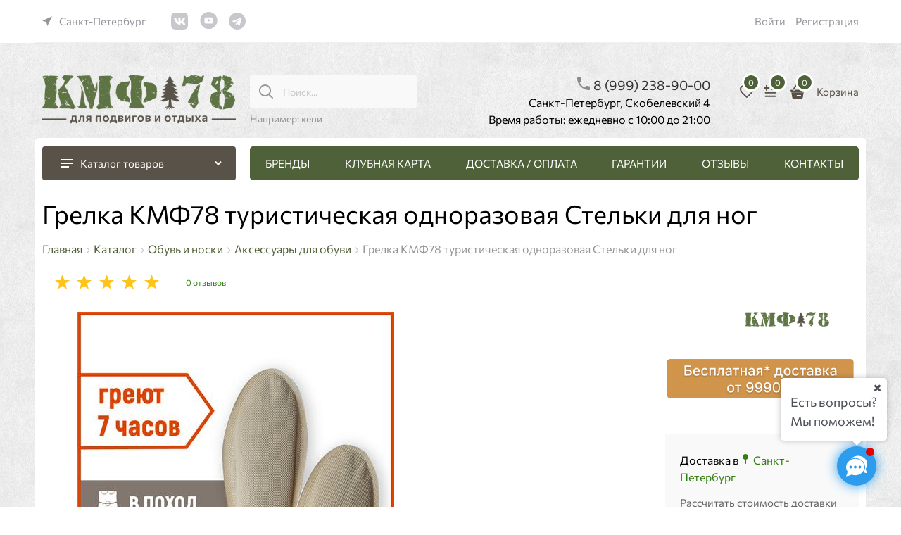

--- FILE ---
content_type: text/html; charset=utf-8
request_url: https://kmf78.ru/products/grelka-turisticheskaya-odnorazovaya-kmf78-stelki-dlya-nog
body_size: 53919
content:

<!DOCTYPE html>
<html data-ng-strict-di data-ng-app="app" lang="ru" data-ng-controller="ProductCtrl as product" >
<head>
    
    
    <meta http-equiv="Content-Type" content="text/html; charset=utf-8" />
    <meta name="generator" content="AdVantShop.NET">
    <meta name="advid" content="92c80763">
    <meta name="advtpl" content="modern">
    <meta name="format-detection" content="telePhone=no">
    <title>Грелка КМФ78 туристическая одноразовая Стельки для ног - купить за 180 руб. в Петербурге</title>
    <base href="https://kmf78.ru/" />
    <meta name="Description" content="Аксессуары для обуви в магазине камуфляжной одежды, обуви и снаряжения. Грелка КМФ78 туристическая одноразовая Стельки для ног. КФМ78 - всё для активного отдыха и профессиональных задач. Приходите к нам в магазин в СПб на Скобелевский проспект, дом 4, или закажите доставку." />
    <meta name="Keywords" content="Грелка КМФ78 туристическая одноразовая Стельки для ног" />
    
    <link rel="canonical" href="https://kmf78.ru/products/grelka-turisticheskaya-odnorazovaya-kmf78-stelki-dlya-nog" />
    


    <script>

    
   !function(){"use strict";window.matchMedia("(max-width: 768px), (max-device-width: 768px)").addListener(function(e){!void(!0===e.matches?document.documentElement.classList.add('mobile-redirect-panel'):document.documentElement.classList.remove('mobile-redirect-panel'))})}();
    </script>
<meta property="og:site_name" content="Одежда, обувь и снаряжение для активного отдыха и профессиональных задач" />
<meta property="og:title" content="Грелка КМФ78 туристическая одноразовая Стельки для ног - купить за 180 руб. в Петербурге" />
<meta property="og:url" content="https://kmf78.ru/products/grelka-turisticheskaya-odnorazovaya-kmf78-stelki-dlya-nog" />
<meta property="og:description" content="Аксессуары для обуви в магазине камуфляжной одежды, обуви и снаряжения. Грелка КМФ78 туристическая одноразовая Стельки для ног. КФМ78 - всё для активного отдыха и профессиональных задач. Приходите к нам в магазин в СПб на Скобелевский проспект, дом 4, или закажите доставку." />
<meta property="og:type" content="product" />
    <meta property="og:image" content="https://kmf78.ru/pictures/product/middle/19162_middle.jpg" />

<meta name="yandex-verification" content="9e4cf2a37fc92d03" />
<link rel="preload" as="font" href="https://fonts.advstatic.ru/Rubik/Rubik-Regular.woff2" type="font/woff2" crossorigin>
<link rel="preload" as="font" href="https://fonts.advstatic.ru/Rubik/Rubik-Light.woff2" type="font/woff2" crossorigin>


    <style>
        /*fonts css*/
          @font-face{font-family:advantshopfonts;src:url('https://fonts.advstatic.ru/advantshopfonts/advantshopfonts.woff2') format('woff2');font-weight:normal;font-style:normal;font-display:swap}@font-face{font-family:AstakhovDished;src:url('https://fonts.advstatic.ru/AstakhovDished/AstakhovDished.woff2') format('woff2');font-weight:400;font-style:normal;font-stretch:normal;font-display:swap}@font-face{font-family:Dobrozrachniy;src:url('https://fonts.advstatic.ru/Dobrozrachniy/Dobrozrachniy-Regular.woff2') format('woff2');font-weight:400;font-style:normal;font-stretch:normal;font-display:swap}@font-face{font-family:'Fakedes Outline';src:url('https://fonts.advstatic.ru/Fakedes_Outline/FakedesOutline.woff2') format('woff2');font-weight:400;font-style:normal;font-stretch:normal;font-display:swap}@font-face{font-family:'Jazz Ball';src:url('https://fonts.advstatic.ru/JazzBall/JazzBall.woff2') format('woff2');font-weight:400;font-style:normal;font-stretch:normal;font-display:swap}@font-face{font-family:Krabuler;src:url('https://fonts.advstatic.ru/Krabuler/RFKrabuler-Regular.woff2') format('woff2');font-weight:400;font-style:normal;font-stretch:normal;font-display:swap}@font-face{font-family:'Kurica Lapoi 1.3';src:url('https://fonts.advstatic.ru/KuricaLapoi1.3/KuricaLapoi1.3.woff2') format('woff2');font-weight:400;font-style:normal;font-stretch:normal;font-display:swap}@font-face{font-family:Pelmeshka;src:url('https://fonts.advstatic.ru/Pelmeshka/Pelmeshka.woff2') format('woff2');font-weight:400;font-style:normal;font-stretch:normal;font-display:swap}@font-face{font-family:'Rubik';src:url('https://fonts.advstatic.ru/Rubik/Rubik-Light.woff2') format('woff2'),url('https://fonts.advstatic.ru/Rubik/Rubik-Light.woff') format('woff');font-weight:300;font-style:normal;font-display:swap}@font-face{font-family:'Rubik';src:url('https://fonts.advstatic.ru/Rubik/Rubik-Regular.woff2') format('woff2'),url('https://fonts.advstatic.ru/Rubik/Rubik-Regular.woff') format('woff');font-weight:400;font-style:normal;font-display:swap}@font-face{font-family:'Rubik';src:url('https://fonts.advstatic.ru/Rubik/Rubik-Medium.woff2') format('woff2'),url('https://fonts.advstatic.ru/Rubik/Rubik-Medium.woff') format('woff');font-weight:500;font-style:normal;font-display:swap}@font-face{font-family:'Rubik';src:url('https://fonts.advstatic.ru/Rubik/Rubik-Bold.woff2') format('woff2'),url('https://fonts.advstatic.ru/Rubik/Rubik-Bold.woff') format('woff');font-weight:700;font-style:normal;font-display:swap}
    </style>






<style>
    /*critical css*/
    [ng\:cloak], [ng-cloak], [data-ng-cloak], [x-ng-cloak], .ng-cloak, .x-ng-cloak, .ng-hide:not(.ng-hide-animate) {display: none !important;}ng\:form {display: block;}.ng-animate-shim {visibility: hidden;}.ng-anchor {position: absolute;}.sidebar-content-static {visibility: hidden;}.row{flex-direction:row;flex-wrap:wrap}.col-lg,.col-lg-1,.col-lg-10,.col-lg-11,.col-lg-12,.col-lg-2,.col-lg-3,.col-lg-4,.col-lg-5,.col-lg-6,.col-lg-7,.col-lg-8,.col-lg-9,.col-lg-offset-1,.col-lg-offset-10,.col-lg-offset-11,.col-lg-offset-12,.col-lg-offset-2,.col-lg-offset-3,.col-lg-offset-4,.col-lg-offset-5,.col-lg-offset-6,.col-lg-offset-7,.col-lg-offset-8,.col-lg-offset-9,.col-lg-slim,.col-md,.col-md-1,.col-md-10,.col-md-11,.col-md-12,.col-md-2,.col-md-3,.col-md-4,.col-md-5,.col-md-6,.col-md-7,.col-md-8,.col-md-9,.col-md-offset-1,.col-md-offset-10,.col-md-offset-11,.col-md-offset-12,.col-md-offset-2,.col-md-offset-3,.col-md-offset-4,.col-md-offset-5,.col-md-offset-6,.col-md-offset-7,.col-md-offset-8,.col-md-offset-9,.col-md-slim,.col-sm,.col-sm-1,.col-sm-10,.col-sm-11,.col-sm-12,.col-sm-2,.col-sm-3,.col-sm-4,.col-sm-5,.col-sm-6,.col-sm-7,.col-sm-8,.col-sm-9,.col-sm-offset-1,.col-sm-offset-10,.col-sm-offset-11,.col-sm-offset-12,.col-sm-offset-2,.col-sm-offset-3,.col-sm-offset-4,.col-sm-offset-5,.col-sm-offset-6,.col-sm-offset-7,.col-sm-offset-8,.col-sm-offset-9,.col-sm-slim,.col-xs-1,.col-xs-10,.col-xs-11,.col-xs-2,.col-xs-4,.col-xs-7,.col-xs-8,.col-xs-offset-1,.col-xs-offset-10,.col-xs-offset-11,.col-xs-offset-12,.col-xs-offset-2,.col-xs-offset-3,.col-xs-offset-4,.col-xs-offset-5,.col-xs-offset-6,.col-xs-offset-7,.col-xs-offset-8,.col-xs-offset-9{box-sizing:border-box;flex-grow:0;flex-shrink:0;padding-right:.625rem;padding-left:.625rem}.col-xs-slim{flex-basis:auto}.col-xs-1{flex-basis:8.3333333333%;max-width:8.3333333333%}.col-xs-2{flex-basis:16.6666666667%;max-width:16.6666666667%}.col-xs-4{flex-basis:33.3333333333%;max-width:33.3333333333%}.col-xs-7{flex-basis:58.3333333333%;max-width:58.3333333333%}.col-xs-8{flex-basis:66.6666666667%;max-width:66.6666666667%}.col-xs-10{flex-basis:83.3333333333%;max-width:83.3333333333%}.col-xs-11{flex-basis:91.6666666667%;max-width:91.6666666667%}@media screen and (min-width:48em){.col-sm{flex-grow:1;flex-basis:0;max-width:100%}.col-sm-slim{flex-shrink:0;flex-grow:0;flex-basis:auto;max-width:none}.col-sm-1{flex-basis:8.3333333333%;max-width:8.3333333333%}.col-sm-2{flex-basis:16.6666666667%;max-width:16.6666666667%}.col-sm-3{flex-basis:25%;max-width:25%}.col-sm-4{flex-basis:33.3333333333%;max-width:33.3333333333%}.col-sm-5{flex-basis:41.6666666667%;max-width:41.6666666667%}.col-sm-6{flex-basis:50%;max-width:50%}.col-sm-7{flex-basis:58.3333333333%;max-width:58.3333333333%}.col-sm-8{flex-basis:66.6666666667%;max-width:66.6666666667%}.col-sm-9{flex-basis:75%;max-width:75%}.col-sm-10{flex-basis:83.3333333333%;max-width:83.3333333333%}.col-sm-11{flex-basis:91.6666666667%;max-width:91.6666666667%}.col-sm-12{flex-basis:100%;max-width:100%}}@media screen and (min-width:62em){.col-md{flex-grow:1;flex-basis:0;max-width:100%}.col-md-slim{flex-shrink:0;flex-grow:0;flex-basis:auto;max-width:none}.col-md-1{flex-basis:8.3333333333%;max-width:8.3333333333%}.col-md-2{flex-basis:16.6666666667%;max-width:16.6666666667%}.col-md-3{flex-basis:25%;max-width:25%}.col-md-4{flex-basis:33.3333333333%;max-width:33.3333333333%}.col-md-5{flex-basis:41.6666666667%;max-width:41.6666666667%}.col-md-6{flex-basis:50%;max-width:50%}.col-md-7{flex-basis:58.3333333333%;max-width:58.3333333333%}.col-md-8{flex-basis:66.6666666667%;max-width:66.6666666667%}.col-md-9{flex-basis:75%;max-width:75%}.col-md-10{flex-basis:83.3333333333%;max-width:83.3333333333%}.col-md-11{flex-basis:91.6666666667%;max-width:91.6666666667%}.col-md-12{flex-basis:100%;max-width:100%}}@media screen and (min-width:75em){.col-lg{flex-grow:1;flex-basis:0;max-width:100%}.col-lg-slim{flex-shrink:0;flex-grow:0;flex-basis:auto;max-width:none}.col-lg-1{flex-basis:8.3333333333%;max-width:8.3333333333%}.col-lg-2{flex-basis:16.6666666667%;max-width:16.6666666667%}.col-lg-3{flex-basis:25%;max-width:25%}.col-lg-4{flex-basis:33.3333333333%;max-width:33.3333333333%}.col-lg-5{flex-basis:41.6666666667%;max-width:41.6666666667%}.col-lg-6{flex-basis:50%;max-width:50%}.col-lg-7{flex-basis:58.3333333333%;max-width:58.3333333333%}.col-lg-8{flex-basis:66.6666666667%;max-width:66.6666666667%}.col-lg-9{flex-basis:75%;max-width:75%}.col-lg-10{flex-basis:83.3333333333%;max-width:83.3333333333%}.col-lg-11{flex-basis:91.6666666667%;max-width:91.6666666667%}.col-lg-12{flex-basis:100%;max-width:100%}}.col-xs-offset-1{margin-left:8.3333333333%}.col-xs-offset-2{margin-left:16.6666666667%}.col-xs-offset-3{margin-left:25%}.col-xs-offset-4{margin-left:33.3333333333%}.col-xs-offset-5{margin-left:41.6666666667%}.col-xs-offset-6{margin-left:50%}.col-xs-offset-7{margin-left:58.3333333333%}.col-xs-offset-8{margin-left:66.6666666667%}.col-xs-offset-9{margin-left:75%}.col-xs-offset-10{margin-left:83.3333333333%}.col-xs-offset-11{margin-left:91.6666666667%}.col-xs-offset-12{margin-left:100%}@media screen and (min-width:48em){.col-sm-offset-1{margin-left:8.3333333333%}.col-sm-offset-2{margin-left:16.6666666667%}.col-sm-offset-3{margin-left:25%}.col-sm-offset-4{margin-left:33.3333333333%}.col-sm-offset-5{margin-left:41.6666666667%}.col-sm-offset-6{margin-left:50%}.col-sm-offset-7{margin-left:58.3333333333%}.col-sm-offset-8{margin-left:66.6666666667%}.col-sm-offset-9{margin-left:75%}.col-sm-offset-10{margin-left:83.3333333333%}.col-sm-offset-11{margin-left:91.6666666667%}.col-sm-offset-12{margin-left:100%}}@media screen and (min-width:62em){.col-md-offset-1{margin-left:8.3333333333%}.col-md-offset-2{margin-left:16.6666666667%}.col-md-offset-3{margin-left:25%}.col-md-offset-4{margin-left:33.3333333333%}.col-md-offset-5{margin-left:41.6666666667%}.col-md-offset-6{margin-left:50%}.col-md-offset-7{margin-left:58.3333333333%}.col-md-offset-8{margin-left:66.6666666667%}.col-md-offset-9{margin-left:75%}.col-md-offset-10{margin-left:83.3333333333%}.col-md-offset-11{margin-left:91.6666666667%}.col-md-offset-12{margin-left:100%}}@media screen and (min-width:75em){.col-lg-offset-1{margin-left:8.3333333333%}.col-lg-offset-2{margin-left:16.6666666667%}.col-lg-offset-3{margin-left:25%}.col-lg-offset-4{margin-left:33.3333333333%}.col-lg-offset-5{margin-left:41.6666666667%}.col-lg-offset-6{margin-left:50%}.col-lg-offset-7{margin-left:58.3333333333%}.col-lg-offset-8{margin-left:66.6666666667%}.col-lg-offset-9{margin-left:75%}.col-lg-offset-10{margin-left:83.3333333333%}.col-lg-offset-11{margin-left:91.6666666667%}.col-lg-offset-12{margin-left:100%}}.start-xs{justify-content:flex-start}@media screen and (min-width:48em){.start-sm{justify-content:flex-start}}@media screen and (min-width:62em){.start-md{justify-content:flex-start}}@media screen and (min-width:75em){.start-lg{justify-content:flex-start}}@media screen and (min-width:48em){.center-sm{justify-content:center}}@media screen and (min-width:62em){.center-md{justify-content:center}}@media screen and (min-width:75em){.center-lg{justify-content:center}}@media screen and (min-width:48em){.end-sm{justify-content:flex-end}}@media screen and (min-width:62em){.end-md{justify-content:flex-end}}@media screen and (min-width:75em){.end-lg{justify-content:flex-end}}.top-xs{align-items:flex-start}@media screen and (min-width:48em){.top-sm{align-items:flex-start}}@media screen and (min-width:62em){.top-md{align-items:flex-start}}@media screen and (min-width:75em){.top-lg{align-items:flex-start}}@media screen and (min-width:48em){.middle-sm{align-items:center}}@media screen and (min-width:62em){.middle-md{align-items:center}}@media screen and (min-width:75em){.middle-lg{align-items:center}}.baseline-xs{align-items:baseline}@media screen and (min-width:48em){.baseline-sm{align-items:baseline}}@media screen and (min-width:62em){.baseline-md{align-items:baseline}}@media screen and (min-width:75em){.baseline-lg{align-items:baseline}}.bottom-xs{align-items:flex-end}@media screen and (min-width:48em){.bottom-sm{align-items:flex-end}}@media screen and (min-width:62em){.bottom-md{align-items:flex-end}}@media screen and (min-width:75em){.bottom-lg{align-items:flex-end}}.around-xs{justify-content:space-around}@media screen and (min-width:48em){.around-sm{justify-content:space-around}}@media screen and (min-width:62em){.around-md{justify-content:space-around}}@media screen and (min-width:75em){.around-lg{justify-content:space-around}}.between-xs{justify-content:space-between}@media screen and (min-width:48em){.between-sm{justify-content:space-between}}@media screen and (min-width:62em){.between-md{justify-content:space-between}}@media screen and (min-width:75em){.between-lg{justify-content:space-between}}.first-xs{order:-1}@media screen and (min-width:48em){.first-sm{order:-1}}@media screen and (min-width:62em){.first-md{order:-1}}@media screen and (min-width:75em){.first-lg{order:-1}}.last-xs{order:1}@media screen and (min-width:48em){.last-sm{order:1}}@media screen and (min-width:62em){.last-md{order:1}}@media screen and (min-width:75em){.last-lg{order:1}}.reverse-xs{flex-direction:row-reverse}@media screen and (min-width:48em){.reverse-sm{flex-direction:row-reverse}}@media screen and (min-width:62em){.reverse-md{flex-direction:row-reverse}}@media screen and (min-width:75em){.reverse-lg{flex-direction:row-reverse}}.clear-gap-xs{padding-left:0;padding-right:0}@media screen and (min-width:48em){.clear-gap-sm{padding-left:0;padding-right:0}}@media screen and (min-width:62em){.clear-gap-md{padding-left:0;padding-right:0}}@media screen and (min-width:75em){.clear-gap-lg{padding-left:0;padding-right:0}}.clear-gap-left-xs{padding-left:0}@media screen and (min-width:48em){.clear-gap-left-sm{padding-left:0}}@media screen and (min-width:62em){.clear-gap-left-md{padding-left:0}}@media screen and (min-width:75em){.clear-gap-left-lg{padding-left:0}}.clear-gap-right-xs{padding-right:0}@media screen and (min-width:48em){.clear-gap-right-sm{padding-right:0}}@media screen and (min-width:62em){.clear-gap-right-md{padding-right:0}}@media screen and (min-width:75em){.clear-gap-right-lg{padding-right:0}}.gap-xs{padding-left:.625rem;padding-right:.625rem}@media screen and (min-width:48em){.gap-sm{padding-left:.625rem;padding-right:.625rem}}@media screen and (min-width:62em){.gap-md{padding-left:.625rem;padding-right:.625rem}}@media screen and (min-width:75em){.gap-lg{padding-left:.625rem;padding-right:.625rem}}.nowrap-xs{flex-wrap:nowrap}@media screen and (min-width:48em){.nowrap-sm{flex-wrap:nowrap}}@media screen and (min-width:62em){.nowrap-md{flex-wrap:nowrap}}@media screen and (min-width:75em){.nowrap-lg{flex-wrap:nowrap}}.wrap-xs{flex-wrap:wrap}@media screen and (min-width:48em){.wrap-sm{flex-wrap:wrap}}@media screen and (min-width:62em){.wrap-md{flex-wrap:wrap}}@media screen and (min-width:75em){.wrap-lg{flex-wrap:wrap}}.g-xs{gap:5px}.g-sm{gap:10px}.g-md{gap:15px}.g-lg{gap:20px}.row-gap-xs{row-gap:5px}.row-gap-sm{row-gap:10px}.row-gap-md{row-gap:15px}.row-gap-lg{row-gap:20px}html{line-height:1.15;text-size-adjust:100%;font-size:16px;overflow-y:scroll}a{background-color:transparent;text-decoration:none}img{border-style:none;height:auto;width:auto;max-height:100%;max-width:100%}html *{max-height:999999px}label{position:relative;display:inline-block}p{padding:0;margin:0 0 1.0625rem}#theme-container{position:absolute;left:0;top:0;min-width:940px;width:100%;z-index:0}.shipping-variants{padding:0;margin:0;list-style:none;display:table;width:100%;box-sizing:border-box}.shipping-variants-row{display:table-row}.shipping-variants-cell{display:table-cell;vertical-align:middle}.shipping-variants-name{padding:.3125rem .3125rem .3125rem 0}.shipping-variants-value{padding:.3125rem 0 .3125rem .3125rem;width:4.0625rem}.cart-mini-main .cart-mini-main_cart .cart-mini-main-icon svg{fill:currentcolor}.product-card .details-title-row h1{font-size:36px;line-height:130%}.product-card .details-amount .details-param-value .details-spinbox-block .spinbox-input-wrap input{box-sizing:border-box;border-radius:4px;width:130px;padding:13.5px 40px 13.5px 16px;font-size:14px}.product-card .details-aside .block-exuding .details-shipping .top-shipping-row .link-dotted-invert span{padding-left:18px}.product-card .details-aside .block-exuding .details-shipping .top-shipping-row .link-dotted-invert span::before{content:"";mask-image:url(templates/modern/dist/assets/Union.E7HVLIMM.svg);background-repeat:no-repeat;width:8px;height:14px;display:block;background-position:center center;position:absolute;left:3px;top:1px}.product-card .details-aside .block-exuding .details-shipping [data-shipping-variants] .shipping-variants-row{padding-bottom:7px;display:flex;font-size:14px;padding-top:7px;justify-content:space-between;align-items:center}.product-card .details-aside .block-exuding .details-shipping [data-shipping-variants] .shipping-variants-row:last-child{border-bottom:none}.product-card .details-aside .block-exuding .details-shipping [data-shipping-variants] .shipping-variants-row .shipping-variants-value{width:auto}.product-card .product-card-info .products-view-wishlist .wishlist-control .svg svg{width:18px;height:16px}.products-view-picture-link img{white-space:normal}.product-view-action .products-view-compare .compare-control .svg svg{width:21px;height:21px}main{display:block}body,figure{margin:0}.container-fluid{box-sizing:border-box;margin-right:auto;margin-left:auto}.row{box-sizing:border-box;display:flex;flex-flow:wrap;margin-right:-.625rem;margin-left:-.625rem}.col-xs,.col-xs-12,.col-xs-3,.col-xs-5,.col-xs-6,.col-xs-9,.col-xs-slim{box-sizing:border-box;flex-shrink:0;padding-right:.625rem;padding-left:.625rem}.col-xs-12,.col-xs-3,.col-xs-5,.col-xs-6,.col-xs-9,.col-xs-slim{flex-grow:0}.col-xs{flex-grow:1;flex-basis:0;max-width:100%}.col-xs-slim{flex:0 0 auto;max-width:none}.col-xs-3{flex-basis:25%;max-width:25%}.col-xs-5{flex-basis:41.6667%;max-width:41.6667%}.col-xs-6{flex-basis:50%;max-width:50%}.col-xs-9{flex-basis:75%;max-width:75%}.col-xs-12{flex-basis:100%;max-width:100%}.center-xs{justify-content:center}.end-xs{justify-content:flex-end}.middle-xs{align-items:center}.col-p-v{padding-top:.6rem;padding-bottom:.6rem}.container-fluid{padding-right:.625rem;padding-left:.625rem}h1{font-size:2em;margin:.67em 0;font-size:1.875rem;font-weight:400;margin:0 0 1.25rem}button,input{line-height:1.15;margin:0;overflow:visible}button{text-transform:none}[type=button],button{appearance:button}[type=checkbox]{box-sizing:border-box;padding:0}[type=search]{appearance:textfield;outline-offset:-2px}[hidden]{display:none}:root{--viewport-width:calc(100vw - var(--scrollbar-width, 0px))}.container,body{position:relative}body{font-size:13px;line-height:1.5;font-family:Rubik}button,input{color:inherit;font:inherit}.container{max-width:73.75rem;min-width:60.625rem;margin:0 auto;z-index:30}.site-menu-row{border-radius:.3125rem}.site-body,.site-body-aside,.site-body-main,.site-head{position:relative}.site-head{z-index:31}.site-body,.site-body-main{z-index:15}.site-body-inner{border-radius:.3125rem}.stretch-container{display:flex;min-height:100vh;flex-direction:column}.stretch-middle{flex:1 0 auto}.buy-one-ckick-very-top{z-index:1050}.oc-lazy-load-cloak{display:none}.mobile-overlap{position:relative;z-index:2998}.btn{display:inline-block;vertical-align:middle}.btn[class*=" icon-"]::after{font-size:.875rem}.h2,h2{font-size:1.375rem;font-weight:400;margin:0 0 1rem}.h2,h1,h2{line-height:1.2}[class*=" icon-"]::after,[class^=icon-]::after{font-family:advantshopfonts,sans-serif;font-style:normal;font-weight:400;speak:none;display:inline-block;text-decoration:inherit;width:1em;line-height:1;text-align:center;opacity:1;font-feature-settings:normal;font-variant:normal;text-transform:none}.icon-animate-spin-before::before{animation:2s linear 0s infinite normal none running spin;display:inline-block;text-shadow:none}.icon-down-open-after-abs::after,.icon-down-open-before::before{content:""}.icon-right-open-before::before{content:""}.icon-up-open-before::before{content:""}.icon-spinner-before::before{content:""}.icon-star-before::before{content:""}.icon-bag-before::before{content:""}.icon-search-before-abs::before{content:""}.icon-cancel-after::after{content:""}.icon-bag-before::before,.icon-down-open-before::before,.icon-right-open-before::before,.icon-search-before-abs::before,.icon-spinner-before::before,.icon-star-before::before,.icon-up-open-before::before{margin-right:.2em}.icon-cancel-after::after,.icon-down-open-after-abs::after{margin-left:.2em}.icon-down-open-after-abs::after,.icon-search-before-abs::before{position:absolute;top:50%;transform:translateY(-50%)}.icon-search-before-abs::before{left:0}.icon-down-open-after-abs::after{right:0}.custom-input-native{opacity:0;position:absolute}input[type=password],input[type=search],input[type=text]{box-shadow:none}.block{margin:0 0 2.5rem}.block-head{margin:0 0 1.25rem}.block-content{margin:0;font-size:.8125rem}.block-exuding{border-radius:.3125rem;margin-bottom:1.0625rem}.block-exuding-row{padding:.9375rem;border-bottom:.0625rem solid #e9e9e9}.block-exuding-row:last-child{border-bottom-width:0}.link-text-decoration-none{text-decoration:none}.link-dotted,.link-dotted-invert{text-decoration:none;border-bottom-style:dotted;border-bottom-width:1px}.link-dotted{border-bottom-color:transparent}.site-head-search-input{margin-bottom:.5625rem;line-height:1}.site-head-phone-col{text-align:right}.site-head-userid{font-size:.75rem}.site-head-logo-block{position:relative}.site-head-logo-link{display:block}.site-head-search-form{position:relative}.site-head-logo,.site-head-menu-col,.site-head-phone-col{margin-top:1.0625rem;margin-bottom:1.0625rem}.site-head-cart{margin-bottom:.4375rem}.site-head-search-btn,.site-head-search-input-wrap{position:relative}.static-block-email-header{font-size:.75rem}.menu-dropdown{position:relative}.menu-dropdown-root{font-size:.875rem;padding:.375rem 1.25rem .5rem;position:relative;display:block;text-decoration:none;color:#fff;border-radius:.3125rem;z-index:100}.menu-dropdown-root::before{display:inline-block;vertical-align:middle;height:1.875rem;content:"";width:0}.menu-dropdown-root::after{margin-right:1.25rem;font-size:.625rem}.menu-dropdown-root-text{display:inline-block;vertical-align:middle}.menu-dropdown-list{padding:0;margin:0;display:block;list-style:none;border-radius:.3125rem;border-width:1px;border-style:solid;z-index:10;background:#fff}.menu-dropdown-item{font-size:.875rem;border-width:0 0 1px;border-style:solid;display:flex;flex-flow:wrap}.menu-dropdown-item:first-child .menu-dropdown-link-wrap{border-top-left-radius:.3125rem;border-top-right-radius:.3125rem}.menu-dropdown-item:last-child{border-bottom:0}.menu-dropdown-item--give-more-link{top:-1px;position:relative;padding-bottom:1px}.menu-dropdown-link-wrap{width:100%;position:relative;box-sizing:border-box}.menu-dropdown-link{text-decoration:none;position:relative;font-size:0;display:block}.menu-dropdown-link .menu-dropdown-link-text{font-size:.875rem;vertical-align:middle;display:inline-block;width:100%;box-sizing:border-box}.menu-dropdown-link::before{content:"";display:inline-block;vertical-align:middle;height:1.875rem;width:0}.menu-dropdown-compact .menu-dropdown-list{position:absolute;top:100%;left:0;right:0;visibility:hidden}.menu-dropdown-modern .menu-dropdown-link{padding:.4375rem 1.0625rem;text-decoration:none}.js-menu-dropdown-give-more-link{display:none;padding:0;margin:0;border-bottom:0!important}.menu-general-wrap{flex-wrap:nowrap}.menu-general{padding:0;margin:0;list-style:none;white-space:nowrap;font-size:0;line-height:0}.menu-general-item{position:relative;display:inline-block;background-color:transparent;white-space:normal;line-height:1;font-size:.75rem;vertical-align:top}.menu-general-item::before{position:absolute;content:"";width:.125rem;display:block;vertical-align:middle;top:0;right:0;bottom:0;margin-right:-1px;background:linear-gradient(rgba(57,57,57,.39),rgba(57,57,57,.33) 17%,rgba(57,57,57,.12) 61%,rgba(57,57,57,.01) 96%,rgba(255,255,255,.01),rgba(255,255,255,0))0 0/.0625rem 100%no-repeat border-box border-box,linear-gradient(rgba(255,255,255,.14),rgba(255,255,255,.02) 72%,rgba(255,255,255,0)) 1px 0/.0625rem 100%no-repeat border-box border-box}.menu-general-item:first-child{border-top-left-radius:.3125rem;border-bottom-left-radius:.3125rem}.menu-general-item:last-child{border-top-right-radius:.3125rem;border-bottom-right-radius:.3125rem}.menu-general-root-link{font-size:.875rem;padding:.375rem .9375rem .5rem;display:inline-block;text-decoration:none;line-height:1}.menu-general-root-link::before{display:inline-block;vertical-align:middle;height:1.875rem;content:"";width:0}.menu-general-root-link:first-child{border-top-left-radius:.3125rem}.menu-general-root-link:last-child{border-top-right-radius:.3125rem}.menu-general-tile{padding:.375rem .9375rem .5rem}.menu-general-tile::after{content:"";display:inline-block;vertical-align:middle;width:0;height:1.875rem}.menu-general-tile::before{display:none}.menu-general-root-link-text{display:inline-block;vertical-align:middle}.price{line-height:1;display:inline-block}.price-current{display:block}.price-currency{white-space:pre}.price-currency,.price-number{display:inline-block}.toolbar-top{background-color:rgba(243,243,243,.9)}.toolbar-top-item{color:#94969b}.toolbar-top-link-alt{position:relative;margin:0 .4375rem}.toolbar-top-link-alt:first-child{margin-left:0}.toolbar-top-link-alt:last-child{margin-right:0}.toolbar-top-item a,.toolbar-top-link-alt{color:#94969b}.toolbar-top-item a.link-dotted-invert{border-bottom-color:#94969b}.adv-modal-background{background:rgba(0,0,0,.5)}.adv-modal{z-index:999;--mobile-header-height:55px;align-items:center;justify-content:center;position:fixed;inset:0;white-space:nowrap;display:flex!important}.adv-modal .js-transclude-bottom-modal:empty{display:none}.adv-modal .adv-modal-inner{position:relative;z-index:20;vertical-align:middle;text-align:left;white-space:normal;box-shadow:rgba(0,0,0,.5)0 0 15px;max-width:80vw;max-height:var(--min-full-height, 100vh);display:inline-flex;flex-direction:column}.adv-modal .modal-header{border-bottom-width:1px;border-bottom-style:solid;font-size:1.75rem;line-height:1}.adv-modal .modal-content{overflow:auto;vertical-align:middle;overscroll-behavior:none}.adv-modal .adv-modal-close{position:absolute;display:block;overflow:hidden;border-bottom:0;font-size:0;z-index:1}.adv-close-outside{left:100%;margin-left:5px;top:0}.adv-modal .adv-modal-inner{border-radius:.3125rem;background-color:#fff}.adv-modal .adv-modal-bottom{background-color:#fff}.adv-modal .adv-modal-close{color:#fff}.adv-modal .adv-modal-close::after{font-size:30px;top:0;right:0;text-shadow:rgba(0,0,0,.5)0 0 9px}.cart-mini{display:inline-block;vertical-align:middle;position:relative;font-size:.75rem}.cart-add{display:inline-flex;align-items:center;justify-content:center;width:100%;box-sizing:border-box;flex-wrap:wrap}.cart-add-container{--_cart-add-container-width:var( --cart-add-container-width, max( calc(var(--_cart-add-width) + var(--cart-add-pad-left, 10px) + var(--cart-add-pad-right, 10px)), calc(var(--_cart-add-spinbox-width) + var(--_cart-add-spinbox-width) + 3ch) ) );--_cart-add-height:var(--cart-add-height, initial);--_cart-add-spinbox-color:var(--cart-add-spinbox-color, currentColor);--_cart-add-spinbox-br-color:var(--cart-add-spinbox-br-color, var(--_cart-add-spinbox-color));--_cart-add-spinbox-main-br-width:var(--cart-add-spinbox-main-br-width, 1px);--_cart-add-spinbox-br-width:var(--cart-add-spinbox-br-width, 0px);--_cart-add-spinbox-width:var(--cart-add-spinbox-width, 50px);--_cart-add-spinbox-height:var(--cart-add-spinbox-height, 100%);--_cart-add-spinbox-input-bg:var(--cart-add-spinbox-input-bg, #f9f9f9);--_cart-add-width:var(--cart-add-width, 100%);--_cart-add-rounded:var(--cart-add-rounded, 5px);--_cart-add-background:var(--cart-add-background, rgba(238, 238, 238, .3));width:var(--_cart-add-container-width, 100%)}.cart-add--simple{height:var(--_cart-add-height)}.compare-control{font-size:.75rem}.compare-checkbox~.custom-input-text .compare-text-not-added{display:inline}.compare-checkbox~.custom-input-text .compare-text-added{display:none}.harmonica{overflow:hidden;transform:translateZ(0)}.harmonica-initialized{overflow:visible}.adv-popover{box-shadow:rgba(0,0,0,.25)0 0 9px;border-radius:.3125rem;top:0;left:0;background:#fff;z-index:700;position:absolute}.adv-popover-content{padding:14px}.adv-popover-tile{position:absolute;overflow:hidden}.adv-popover-tile__figure{display:inline-block;background-color:#fff;transform:rotate(45deg);position:relative;height:.625rem;width:.625rem;box-shadow:rgba(0,0,0,.25)0 0 9px}.adv-popover-position-bottom .adv-popover-tile{left:0;right:0;margin:0 auto;height:calc(-1px + .625rem);width:100%;text-align:center;bottom:100%}.spinbox-less,.spinbox-more{display:block;line-height:1;padding:.125rem .3125rem;background-color:transparent;border:0}.spinbox-input{appearance:textfield}.spinbox-input-wrap{padding-right:0}.spinbox-block{flex-wrap:nowrap}.scroll-to-top{position:fixed;left:0;display:none;height:100%;background:rgba(243,243,243,.9);width:40px;top:0;z-index:20}.scroll-to-top .to-top-icon{position:absolute;bottom:40px;height:40px;width:40px;text-align:center}.wishlist-control{font-size:.75rem}.wishlist-checkbox~.custom-input-text .wishlist-text-not-added{display:inline}.wishlist-checkbox~.custom-input-text .wishlist-text-added{display:none}.clear::before{content:"";display:table}.clear::after{clear:both}.rel{position:relative}.hidden{display:none}.big-z{z-index:100}.text-floating{overflow-wrap:break-word;word-break:keep-all;line-break:normal;hyphens:none}.text-static{overflow-wrap:normal;word-break:normal;line-break:auto;hyphens:manual}.inline{display:inline}.flex{display:flex}.relative{position:relative}.m-l-xs{margin-left:5px}.vertical-interval-middle{margin-top:.625rem;margin-bottom:.625rem}.block,.breadcrumbs__item::before,.vanilla-dropdown vanilla-dropdown-selected{display:block}.theme-left,.theme-right{position:absolute;left:50%}.breadcrumbs{font-size:14px;padding-bottom:0}.breadcrumbs__inner{display:flex;align-content:center;flex-wrap:nowrap;overflow-x:auto;padding-bottom:.6667em;box-sizing:border-box;white-space:nowrap;line-height:1}.breadcrumbs--desktop{font-size:11px;margin-bottom:20px}.breadcrumbs--desktop .breadcrumbs__inner{scrollbar-width:thin;scrollbar-color:transparent transparent}.breadcrumbs--desktop .breadcrumbs__item{display:inline-block}.breadcrumbs--desktop .breadcrumbs__item::before{display:inline-block;font-size:9px;line-height:1;margin-right:0}.breadcrumbs__item{vertical-align:middle;display:flex;align-items:center;color:#000}.breadcrumbs__item:first-child::before{display:none}.carousel{position:relative;box-sizing:border-box;transform:translateZ(0)}.carousel-inner{overflow:hidden;position:relative}.rating{display:inline-block;padding:0;margin:0;list-style:none;font-size:1.125rem;line-height:1;direction:rtl}.rating-item,.zoomer{display:inline-block;vertical-align:middle}.rating-item{padding:0;margin:0;color:#d1d1d1;line-height:1}.zoomer{position:relative}.zoomer-window{position:absolute;background-repeat:no-repeat;background-color:#fff;z-index:5}.zoomer-window-title{position:absolute;color:#fff;top:0;left:0;right:0;background:rgba(0,0,0,.5);text-align:center;white-space:normal;padding:.3125rem}.products-view-block{font-size:.75rem;line-height:1.5;box-sizing:border-box;flex:0 0 auto}.products-view-item{box-sizing:border-box;display:flex;flex-flow:wrap;border-radius:.3125rem;position:relative}.products-view-pictures{box-sizing:border-box;text-align:center;position:relative;white-space:nowrap}.products-view-info{box-sizing:border-box;display:flex;flex-direction:column}.products-view{margin-bottom:1.875rem}.products-view-picture{display:inline-block;vertical-align:middle}.products-view-picture-link{display:flex;align-items:center;justify-content:center;position:relative}.products-view-quickview{display:none;opacity:.8}.products-view-rating{margin-top:.3125rem}.products-view-tile{margin-top:-.625rem;margin-left:-.625rem;margin-right:-.625rem}.products-view-tile .products-view-block{padding:.625rem}.products-view-tile .products-view-picture-link{width:100%}.products-view-tile .products-view-item{padding-bottom:.9375rem;white-space:normal;flex-direction:column;height:100%;padding-left:0!important}.products-view-tile .products-view-info{width:100%;flex-grow:1}.products-view-tile .products-view-pictures{padding:1.5625rem .625rem 0;margin:0 auto;width:100%!important}.product-view-carousel-list{padding:0;box-sizing:border-box;flex-wrap:nowrap;display:flex;overflow:hidden;visibility:hidden}.product-view-carousel-list-horizontal{flex-direction:row}.adv-modal .adv-modal-inner.buy-one-click-dialog,.buy-one-click-dialog{min-width:35vw;max-width:35vw}.buy-one-click-buttons{text-align:right;margin-top:.625rem}.tabs-headers{padding:0;margin:0;list-style:none}.tab-content{display:none}.tabs-header-item-link{display:block;line-height:1}.tabs-horizontal .tabs-header-item-link{font-size:1.375rem}.tabs-horizontal .tabs-header-item{padding:.9375rem 1.25rem;border:.0625rem solid transparent;border-radius:.3125rem;float:left;margin-right:10px}.tabs-horizontal .tabs-content{padding:.9375rem 1.25rem;font-size:.875rem}.gallery-block{padding-right:3.75rem}.gallery-picture-link{max-width:100%}.gallery-picture{text-align:center;white-space:nowrap;position:relative;display:flex;align-items:center;justify-content:center}.gallery-picture-obj{display:inline-block;vertical-align:middle}.details-additional-graphics{margin:2.5rem 2.5rem 1rem}.gallery-zoom{position:relative;padding-left:1.25rem;font-size:.6875rem}.gallery-photos-item{white-space:nowrap;border:1px solid transparent;border-radius:.3125rem;padding:.625rem;display:flex;position:relative;justify-content:center;align-items:center;margin:auto}.gallery-picture-labels{position:absolute;right:0;top:0;z-index:0}.gallery-photos-slider-list-vertical{height:100%}.details-block{margin-bottom:1.875rem;border-radius:.3125rem}.details-payment{border-style:solid;border-width:.0625rem 0;padding:7px 0}.details-payment .price{margin-bottom:.3125rem;display:block}.details-payment .price-current{font-size:1.625rem}.details-payment-block .btn,.details-payment-price{white-space:nowrap}.details-payment-item{padding-left:.625rem}.details-payment-inline{display:inline-block;margin-bottom:.3125rem;vertical-align:top}.availability{display:inline-block;vertical-align:middle;border-radius:.1875rem;color:#fff;padding:.3125rem;line-height:1}.available{background-color:#b1cd03}.details-payment-block{display:flex;flex-wrap:wrap}.details-payment-cell{margin-top:7px;margin-bottom:7px}.details-carousel-item-vertical{border:.0625rem solid transparent;vertical-align:middle;box-sizing:border-box;text-align:center;display:block}.modal .details-modal-preview{width:100%;height:calc(100% - 90px);display:inline-flex;flex-direction:column}.modal .details-modal-preview .modal-content{overflow-y:visible;position:relative;max-height:100%;flex-grow:1}.details-buy-one-click{line-height:1}.details-tabs{margin-top:.9375rem}.details-preview-block{font-size:0;line-height:0}.details-preview-block .zoomer-window-title{line-height:1;font-size:12px}.details-preview-block .zoomer-inner~.zoomer-window .zoomer-window-title{top:auto;bottom:0}.details-modal-preview-block{display:flex;flex-direction:row;height:100%}.details-modal-preview-cell{vertical-align:top}.details-modal-preview-cell-photo{width:100%;vertical-align:middle;align-self:center}.details-modal-carousel{padding:1.625rem 0;height:auto!important}.details-spinbox-block{width:5rem}.top-shipping-row{margin-bottom:5px}.details-param-name,.details-param-value{display:inline;font-size:.75rem}.details-photos__right{margin:0 10px}.details-row{margin-top:.9375rem}.details-row__amount-table{margin-top:20px;margin-bottom:20px}.spinbox-block,.vanilla-dropdown{position:relative}.adv-modal .modal-header{border-bottom-color:#efeff4;padding:24px 30px 20px}.adv-modal .modal-content{padding:24px 30px 35px}.buy-one-click-dialog .buy-one-click-buttons{margin-top:35px}.spinbox__arrows{right:26px;position:absolute}.spinbox__arrows .spinbox-more::before{content:"";mask-image:url(templates/modern/dist/assets/arrow-spinbox.W4GBU74H.svg);background-repeat:no-repeat;width:12px;height:9px;background-position:center center;margin-right:0;transform:rotate(180deg);vertical-align:top}.product-card .details-amount .details-param-value .details-spinbox-block .spinbox__arrows .spinbox-more::before,.spinbox__arrows .spinbox-less::before{content:"";mask-image:url(templates/modern/dist/assets/arrow-spinbox.W4GBU74H.svg);background-repeat:no-repeat;width:12px;height:9px;background-position:center center;margin-right:0;vertical-align:bottom}.cart-mini-main{font-size:15px!important;display:flex;align-items:center}.cart-mini-main .cart-mini-main_cart{position:relative;margin-right:4px}.cart-mini-main .cart-mini-main_cart .cart-mini-main-icon{width:46px;height:48px;display:flex;align-items:center;justify-content:center;font-style:normal}.cart-mini-main .cart-mini-main_cart .cart-mini-main-count{position:absolute;right:0;top:-2px;min-width:26px;padding-left:3px;padding-right:3px;height:26px;border-radius:50px;display:flex;align-items:center;justify-content:center;font-size:12px;border:3px solid #fff;box-sizing:border-box}.cart-add-container{--cart-add-pad-left:20px;--cart-add-pad-right:var(--cart-add-pad-left)}.products-view-tile .products-view-item{border:0}.products-view-tile .products-view-pictures{z-index:0}.products-view-tile .products-view-rating{text-align:left;margin-top:16px}.products-view-tile .products-view-rating .rating .rating-item::before{width:12px;height:12px;display:block;font-size:90%;margin-right:0}.products-view-tile .products-view-pictures{padding:0}.product-card .gallery-block{padding-right:20px}.product-card .details-param-name{padding-right:5px}.product-card .product-card-top{display:flex;justify-content:space-between;gap:20px;flex-wrap:wrap;align-items:center;margin-bottom:30px}.product-card .product-card-top .product-card-top-info{display:grid;grid-auto-flow:column;align-items:center;flex-wrap:wrap;gap:16px}.product-card .product-card-top .product-card-top-info .rating .rating-item::before{font-size:24px}.product-card .product-card-top .product-card-top-info .details-reviews,.product-card .product-card-top .product-card-top-info .details-sku{display:flex}.breads-item .breads-item-link span,.product-card .details-payment .details-payment-block .details-payment-cell .details-payment-item .details-buy-one-click .link-dotted-invert,.product-card .product-card-top .product-card-top-info .details-reviews a,.product-card .product-card-top .product-card-top-info .details-sku .details-param-name,.product-card .product-card-top .product-card-top-info .details-sku .details-param-value{font-size:12px}.product-card .details-row{margin-top:0}.product-card .details-amount{margin-bottom:30px}.product-card .details-amount .details-param-name{font-size:14px;margin-bottom:14px}.product-card .details-amount .details-param-value .details-spinbox-block{position:relative;width:130px}.product-card .details-amount .details-param-value .details-spinbox-block .spinbox__arrows{position:absolute;right:12px}.product-card .details-amount .details-param-value .details-spinbox-block .spinbox__arrows .spinbox-more::before{transform:rotate(180deg);vertical-align:top}.product-card .details-amount .details-param-value .details-spinbox-block .spinbox__arrows .spinbox-less::before{content:"";mask-image:url(templates/modern/dist/assets/arrow-spinbox.W4GBU74H.svg);width:12px;height:9px;background-repeat:no-repeat;background-position:center center;margin-right:0;vertical-align:bottom}.product-card .details-payment{border:0;margin-top:40px;padding:0}.product-card .details-payment .details-payment-block .details-payment-cell,.product-card .details-payment .details-payment-inline{display:inline-block}.product-card .details-payment .details-payment-block{display:block}.product-card .details-payment .details-payment-block .details-payment-cell .details-buy-one-click{margin-bottom:20px}.product-card .details-payment .details-payment-block .details-payment-cell .price{margin-bottom:6px}.product-card .details-payment .details-payment-block .details-payment-cell .price .price-current{font-size:36px}.product-card .details-payment .details-payment-block .details-payment-cell .details-payment-item{padding-left:0;margin-bottom:12px}.product-card .details-payment .details-payment-block .details-payment-cell .details-payment-item .btn::before{content:"";background-size:100%;width:20px;font-size:6px;height:20px;background-repeat:no-repeat;background-position:center center;margin-right:8px;mask-image:url(templates/modern/dist/assets/productCard-cart.LAACTE3R.svg)}.product-card .details-payment .details-payment-block .details-payment-cell .details-payment-item.details-payment-inline{margin-top:10px}.product-card .details-availability{padding-top:5px;padding-bottom:5px}.product-card .details-availability .available{font-size:12px;margin-bottom:0;margin-top:0;background:0 0;padding:0}.product-card .details-aside .block-exuding-wrap{margin-bottom:17px}.product-card .details-aside .block-exuding{border-radius:4px;margin-bottom:0}.product-card .details-aside .block-exuding .details-shipping{padding:0}.product-card .details-aside .block-exuding .details-shipping__variants{max-height:400px;overflow:auto;padding-left:21px;padding-right:21px}.product-card .details-aside .block-exuding .details-shipping .top-shipping-row{padding-bottom:13px;padding-left:21px;padding-right:21px;font-size:16px;margin-bottom:0}.product-card .details-aside .block-exuding .details-shipping .top-shipping-row .link-dotted-invert{border-bottom-style:none;position:relative}.product-card .tabs{margin-bottom:80px}.product-card .tabs .tabs-headers{display:flex;position:relative}.product-card .tabs .tabs-headers::after{bottom:0;z-index:-1;left:50%;margin-left:calc(var(--viewport-width)/2*-1);right:50%;margin-right:calc(var(--viewport-width)/2*-1);position:absolute!important;width:var(--viewport-width)!important}.product-card .tabs .tabs-headers .tabs-header-item{border:0;padding:0;margin-right:32px;border-radius:0}.product-card .tabs .tabs-headers .tabs-header-item .tabs-header-item-link{border-bottom-style:none;font-size:18px;padding-bottom:32px}.product-card .tabs .tabs-content{padding:40px 0 0}.product-card .details-block .details-additional-graphics{margin:10px 0 0}.phones-number__icon>svg,.product-card .product-card-info__inner{height:100%}.product-card .product-card-info .products-view-compare{margin-bottom:10px}.product-card .product-card-info .products-view-compare .compare-control{display:flex;align-items:center}.product-card .product-card-info .products-view-compare .compare-control .svg{width:24px;height:24px}.product-card .product-card-info .products-view-compare .compare-control .custom-input-text{margin-left:6px;font-size:13px}.product-card .product-card-info .products-view-wishlist{margin-bottom:13px}.product-card .product-card-info .products-view-wishlist .wishlist-control{display:flex;align-items:center;margin-left:3px}.product-card .product-card-info .products-view-wishlist .wishlist-control .svg{width:20px;height:14px}.product-card .product-card-info .products-view-wishlist .wishlist-control .custom-input-text{margin-left:6px;font-size:13px}.product-card .product-card-info__details-aside{position:relative}.product-card .product-card-info__details-aside .top-shipping-row{position:sticky;padding-top:26px;top:0}.product-card .details-aside__module-wrap{font-size:14px}.product-card .details-row__amount-table{margin-top:8px;margin-bottom:20px}.adv-modal-background .details-modal-preview .details-carousel-item-vertical{border:2px solid transparent;border-radius:5px}.product-card .details-aside__module-wrap{text-align:center}.breads-item .breads-item-current{font-size:12px}.breads-item::before{content:"";background:url(templates/modern/dist/assets/filter-arrow.66KZFEUK.svg)0 0/10px no-repeat;width:12px;height:7px;transform:rotate(90deg)}.breadcrumbs__item{margin-right:1px}.breadcrumbs__item::before{align-self:center}.toolbar-top{position:relative;z-index:101;line-height:1.625}.toolbar-top-item{padding:.5625rem 0 .625rem;margin:0 .625rem;font-size:.75rem}.toolbar-top-item__left-part{flex-grow:1}.toolbar-top-item__right-part{flex-grow:0!important}.toolbar-top{min-height:60px}.toolbar-top__zone-name{flex-grow:0!important;margin-right:20px}.toolbar-top__social{padding-left:15px;padding-right:15px;flex-grow:1}.toolbar-top__social .social-block__item{height:24px}.toolbar-top-item:last-child{flex-grow:1;justify-content:flex-end}.toolbar-top>.container>.row{align-items:center;min-height:60px;flex-wrap:nowrap}.toolbar-top>.container>.row .toolbar-top-item{font-size:15px;display:flex;align-items:center;flex-shrink:0;font-weight:300;padding-top:0;padding-bottom:0}.toolbar-top>.container>.row .toolbar-top-item a{border-bottom-style:none}.toolbar-top .toolbar-top-menu .menu-general-item::before,.toolbar-top>.container>.row .toolbar-top-item .zone-name{display:none}.toolbar-top>.container>.row .toolbar-top-item .zone-dialog-trigger-link{display:flex;align-items:center;text-decoration:none;font-size:15px;font-weight:300}.toolbar-top>.container>.row .toolbar-top-item .zone-dialog-trigger-link::before{content:"";mask-image:url(templates/modern/dist/assets/city.TN3BTOKM.svg);width:14px;height:15px;display:block;margin-right:10px;background-color:currentcolor}.toolbar-top-item-phone,.toolbar-top>.container>.row .toolbar-top-item [data-ng-transclude]{display:flex;align-items:center}.toolbar-top .toolbar-top-menu{flex-grow:1}.toolbar-top .toolbar-top-menu .menu-general{white-space:normal}.toolbar-top .toolbar-top-menu .menu-general.harmonica{height:60px;overflow:hidden}.toolbar-top .toolbar-top-menu .menu-general.harmonica-post-calc{height:auto;overflow:initial}.toolbar-top .toolbar-top-menu .menu-general-root-link{font-size:15px;padding:15px 12px}.toolbar-top-item-phone{flex-wrap:wrap}input[type=password],input[type=search],input[type=text]{box-sizing:border-box;border-radius:4px;border:1px solid #efeff4;vertical-align:middle;width:100%;appearance:none;outline:0;background-color:#f9f9f9;color:#8a8a8f}.input-big,.input-small{font-size:.875rem;padding:1rem 1.25rem .9375rem}.input-small{padding:.625rem 1.25rem}.btn{display:inline-flex;align-items:center;justify-content:center;text-decoration:none;border-width:0;text-align:center;border-radius:.25rem;line-height:1.3;box-sizing:border-box}.btn-middle,.btn-xsmall{font-weight:400;font-size:1rem;padding:.8125rem 2.5rem}.btn-xsmall{font-size:.875rem;padding:.5rem 1.25rem}.btn-action{border-width:1px;border-style:solid}.site-head-site-head-search{position:relative}.site-head-site-head-search .site-head-search-input{padding-left:47px;border:0;margin-bottom:0;margin-top:0}.site-head-site-head-search .site-head-search-btn{width:46px;height:48px;display:flex;justify-content:center;align-items:center;left:0;top:50%;transform:translateY(-24px);position:absolute;border:0}.site-head-site-head-search .site-head-search-btn::before{content:"";mask-image:url(templates/modern/dist/assets/search.RKNZ7J4V.svg);background-repeat:no-repeat;background-size:24px;display:block;width:24px;height:24px;background-position:center center}.phones-number__order-call p,.site-head-cart{margin-bottom:0}.site-head-phone-col{display:flex;align-items:center;justify-content:flex-end}.site-head-logo-block{text-align:center}.site-head-logo,.site-head-menu-col,.site-head-phone-col{margin-top:26px;margin-bottom:14px}.address-block{display:flex;align-items:center}.address-block__icon{padding-right:5px;display:flex}.address-block__text{font-style:normal;font-size:14px;line-height:1.4}.site-head .site-head__menu .menu-general,.working-hours{display:flex;align-items:center}.working-hours__icon{display:flex;padding-right:5px}.working-hours__text{font-style:normal;font-size:14px;line-height:1.4}.phones-number .email::before,.site-head .site-head__menu .menu-general .menu-general-item::before,.site-menu-row .menu-general .menu-general-item::before{display:none}.menu-dropdown .menu-dropdown-root{display:flex;align-items:center;line-height:normal;font-size:15px;font-weight:300;padding:15px 26px;border-radius:4px;height:48px;box-sizing:border-box}.menu-dropdown .menu-dropdown-root::before{content:"";background:url(templates/modern/dist/assets/catalog-icon.6GLUG3D7.svg)center center no-repeat;display:block;width:18px;height:14px;margin-right:10px}.menu-dropdown .menu-dropdown-list{border-radius:4px;border:0}.menu-dropdown .menu-dropdown-list .menu-dropdown-item:first-child .menu-dropdown-link-wrap{padding-top:3px}.menu-dropdown .menu-dropdown-list .menu-dropdown-item .menu-dropdown-link{display:flex;align-items:center;padding:8.5px 1.2rem 8.5px 1.0625rem}.menu-general .menu-general-root-link{padding:0 20px}.social-block__list{display:grid;gap:17px;list-style-type:none;margin:0;padding:0;grid-auto-columns:24px;grid-auto-flow:column}:root{--cartFooterHeight:15px}.full-width-template .container{max-width:1420px}.menu-block .menu-dropdown-root,.menu-block .site-menu-row .menu-general .menu-general-root-link{font-size:15px}.menu-block .menu-general{border-radius:5px}.flex-nowrap{flex-wrap:nowrap}.site-body{min-height:50vh}.site-head-inner{z-index:auto}.wishlist-header-block{position:relative;width:27px;height:32px;margin-right:6px}.wishlist-header-block .wishlist-header-icon{width:30px;height:30px;border-radius:4px;display:inline-flex;align-items:center;justify-content:center;font-style:normal;border:1px solid transparent}.wishlist-header-block .wishlist-header-block-count{position:absolute;right:-8px;top:-10px;min-width:26px;height:26px;border-radius:50px;display:flex;align-items:center;justify-content:center;font-size:12px;font-weight:400;border:3px solid #fff;box-sizing:border-box;padding-left:3px;padding-right:3px}.compare-header-block{position:relative;width:32px;height:32px}.compare-header-block .compare-header-icon{width:30px;height:30px;border-radius:4px;display:inline-flex;align-items:center;justify-content:center;font-style:normal;border:1px solid transparent}.compare-header-block .compare-header-block-count{position:absolute;right:-8px;top:-10px;min-width:26px;height:26px;border-radius:50px;display:flex;align-items:center;justify-content:center;font-size:12px;border:3px solid #fff;box-sizing:border-box;padding-left:3px;padding-right:3px}.site-menu-row .menu-general{display:flex;align-items:center;max-height:48px;overflow:hidden}.site-head .site-head__menu .menu-general .menu-general-item,.site-menu-row .menu-general .menu-general-item{display:flex}.site-head .site-head__menu .menu-general .menu-general-root-link,.site-menu-row .menu-general .menu-general-root-link{display:flex;align-items:center;white-space:nowrap;padding:9px 22px;font-size:16px;font-weight:300}.site-head .site-head__menu .menu-general{flex-wrap:wrap}.site-menu-row .menu-general.harmonica-post-calc{overflow:initial}.menu-dropdown-root,.menu-general-root-link{font-size:16px;font-weight:300}.col-p-v{padding-top:12px;padding-bottom:12px}.product-view-action{position:absolute;left:5px}.product-view-action .products-view-compare,.product-view-action .products-view-wishlist{margin-bottom:3px;visibility:hidden}.adv-modal .adv-modal-close,.product-view-action .products-view-compare .compare-control,.product-view-action .products-view-wishlist .wishlist-control{width:32px;height:32px;display:flex;align-items:center;justify-content:center}.product-view-action .products-view-compare .compare-control .custom-input-native{display:none}.product-view-action .products-view-compare .compare-control .svg{width:32px;height:32px;line-height:32px;display:flex;align-items:center;justify-content:center;border-radius:4px}.product-view-action .products-view-wishlist .wishlist-control .custom-input-native{display:none}.product-view-action .products-view-quickview .svg,.product-view-action .products-view-wishlist .wishlist-control .svg{width:32px;height:32px;line-height:32px;display:flex;align-items:center;justify-content:center;border-radius:4px}.static-block-email-header{font-size:inherit}.adv-modal .adv-modal-close{left:auto;top:17px;right:17px;width:24px;height:24px;background-color:#fff;padding:2px;border-bottom-left-radius:.3125rem}.adv-modal .adv-modal-close::after{content:"";mask-image:url(templates/modern/dist/assets/zone-close.LFELJPL5.svg);width:24px;height:24px;box-sizing:border-box;margin:0;position:relative}.modal-content{padding:0}.phones-number__order-call,.phones-number__tel,.toolbar-top .phones-number__tel{padding-left:8px;padding-right:8px}.toolbar-top .phones-number__tel>a{font-size:15px;font-weight:300}.phones-number__tel>a{font-size:16px}.phones-number__order-call{font-size:13px;text-align:left}.phones-number__icon{display:flex}.phones-number__dropdown{display:block;padding:0 18px}.phones-number__field-dropdown{display:flex;align-items:center}.phones-number__text{font-size:16px;white-space:nowrap}.phones-number__text a{text-decoration:none;color:#333}.phones-number__callback-link{font-weight:300}.site-head__item-wrap{padding-top:26px;padding-bottom:14px}.site-head .site-head-cart{display:flex;flex-direction:column-reverse;position:relative}.site-head .compare-header-block__name,.site-head .site-head-cart .site-head-cart-code-text,.site-head .wishlist-header-block__name{display:none}.site-head .site-head-cart .site-head-cart-code{position:absolute;left:0;right:0;bottom:0}.site-head .site-head__item-wrap.site-head__item-wrap--menu-search-tel{align-items:flex-end;padding-bottom:26px;padding-top:28px;flex-wrap:nowrap}.site-head .site-head__item-wrap.site-head__item-wrap--menu-search-tel .site-head-logo-block{align-self:center}.site-head .site-head__item-wrap.site-head__item-wrap--menu-search-tel .menu-general .menu-general-item .menu-general-root-link{padding-top:0;padding-bottom:0}.site-head .site-head__item-wrap.site-head__item-wrap--menu-search-tel .phones-number__dropdown,.site-head .site-head__item-wrap.site-head__item-wrap--menu-search-tel .site-head-search-input-wrap{padding-top:0}.site-head .site-head__item-wrap.site-head__item-wrap--menu-search-tel .site-head__center-block-inner{align-items:flex-end}.site-head .site-head__item-wrap.site-head__item-wrap--menu-search-tel .phones-number__dropdown{padding-bottom:3px}.site-head .site-head__item-wrap.site-head__item-wrap--menu-search-tel .site-head__user-control{padding-top:10px}.site-head .site-head__item-wrap.site-head__item-wrap--header-category .compare-header-block,.site-head .site-head__item-wrap.site-head__item-wrap--header-category .site-head-cart,.site-head .site-head__item-wrap.site-head__item-wrap--header-category .wishlist-header-block{text-align:center;width:auto;height:auto;padding-left:8px;padding-right:8px;margin:0}.site-head .site-head__item-wrap.site-head__item-wrap--header-category .site-head-cart-code{bottom:-20px}.site-head .site-head__item-wrap.site-head__item-wrap--header-category .site-head__popover-wrap{display:none}.site-head .site-head__item-wrap.site-head__item-wrap--header-category .compare-header-block .compare-header-icon,.site-head .site-head__item-wrap.site-head__item-wrap--header-category .wishlist-header-block .wishlist-header-icon{position:relative}.site-head .site-head__item-wrap.site-head__item-wrap--header-category .compare-header-block__name,.site-head .site-head__item-wrap.site-head__item-wrap--header-category .wishlist-header-block__name{display:block}.site-head .site-head__item-wrap.site-head__item-wrap--header-category .cart-mini .cart-mini-main{flex-direction:column}.site-head .site-head__item-wrap.site-head__item-wrap--header-category .cart-mini .cart-mini-main__text{font-size:13px}.site-head .site-head__item-wrap.site-head__item-wrap--header-category .cart-mini .cart-mini-main-icon{height:32px}.site-head .site-head__item-wrap.site-head__item-wrap--header-category .cart-mini .cart-mini-main-count{top:-9px}.site-head__user-control{display:flex;align-items:center;flex-wrap:nowrap}.site-head__center-block-inner{flex-wrap:nowrap}.site-head__right-block{display:flex;flex-grow:0;margin:0}.site-head__center-block,.site-head__left-block{margin:0}.site-head__center-block .menu-dropdown-list{min-width:200px}.site-head__menu{position:relative;z-index:2}.site-head__menu .menu-general{height:40px;overflow:hidden;opacity:0;white-space:normal}.site-head__menu .menu-general .menu-general-item:first-child .menu-general-root-link{padding-left:0}.site-head__menu .menu-general.harmonica-post-calc{height:auto;overflow:initial;opacity:1;flex-wrap:nowrap}.site-head__menu .menu-general .menu-general-item .menu-general-root-link{padding:0 12px;font-weight:400}.site-head__menu .menu-general .menu-general-item .menu-general-root-link::after{margin-right:10px}.site-head__info{flex-wrap:nowrap}.site-head__info .site-head__address,.site-head__info .site-head__working-hours{padding-left:10px;padding-right:10px}.site-head__info .phones-number__dropdown{display:block;padding:0 10px}.site-head__info .site-head__dropdown-phones-wrap{flex-grow:0}.site-head__search-wrap.site-head__search-wrap--icon-mode{width:46px;height:48px;flex-basis:46px;max-width:46px;flex-shrink:0}.site-head__search-wrap.site-head__search-wrap--icon-mode .site-head-search-input{visibility:hidden;width:calc(100% - 46px);position:absolute;right:46px;box-sizing:border-box;padding-left:0;padding-right:0;top:50%;transform:translateY(-50%)}.site-head__search-wrap.site-head__search-wrap--icon-mode .site-head-search-input-wrap{position:absolute;right:-10px;box-sizing:border-box;padding:20px 0;width:46px;bottom:0;top:-3px;height:100%;transform:translate(0);z-index:2}.site-head__search-wrap.site-head__search-wrap--icon-mode .site-head-site-head-search{position:static}.site-head__search-wrap.site-head__search-wrap--icon-mode .site-head-search-form{margin:0}.site-head__search-wrap.site-head__search-wrap--icon-mode .site-head-search-btn{left:auto;right:0;z-index:2;top:50%;transform:translateY(-22px)}.site-head__search-wrap.site-head__search-wrap--icon-mode .site-head-search-form{position:static}.menu-block--b-radius{border-top-left-radius:.3125rem;border-top-right-radius:.3125rem}.site-head__search-wrap.site-head__search-wrap--icon-mode .site-head-search-input{max-width:400px;left:auto}.main-b-radius{border-bottom-left-radius:.3125rem;border-bottom-right-radius:.3125rem}.cart-add-container{--cart-add-height:43px}.product-view-action{top:28px}

    /*color scheme*/
    @charset "UTF-8";.cs-t-1{color:#4b4f58}.mobile-version .cs-t-1--mobile{color:#4b4f58}.cs-t-2{color:#969494}.mobile-version .cs-t-2--mobile{color:#969494}.cs-t-3{color:#969494}.mobile-version .cs-t-3--mobile{color:#969494}.cs-t-4{color:#fff}.mobile-version .cs-t-4--mobile{color:#fff}.cs-t-5{color:#26282b}.mobile-version .cs-t-5--mobile{color:#26282b}.cs-t-6{color:#666}.mobile-version .cs-t-6--mobile{color:#666}.cs-t-7{color:#bfc0c1}.mobile-version .cs-t-7--mobile{color:#bfc0c1}.cs-t-8{color:#fff}.mobile-version .cs-t-8--mobile{color:#fff}.cs-t-9{color:#8a8a8f}.mobile-version .cs-t-9--mobile{color:#8a8a8f}.cs-t-10{color:#327f0f}.mobile-version .cs-t-10--mobile{color:#327f0f}a,.link{color:#666}a:hover,.link:hover{color:#666}a:active,.link:active{color:#737373}.cs-l-1,.cs-l-d-1{color:#666}.cs-l-1:hover,.cs-l-d-1:hover{color:#666}.cs-l-1:active,.cs-l-d-1:active{color:#737373}.cs-l-1.cs-selected,.cs-l-d-1.cs-selected{color:#666}.cs-l-d-1,.cs-l-ds-1{border-bottom-color:#666}.cs-l-d-1:hover,.cs-l-ds-1:hover{border-bottom-color:#666}.cs-l-d-1:active,.cs-l-ds-1:active{border-bottom-color:#737373}.cs-l-2,.cs-l-d-2{color:#8a8a8f}.cs-l-2:hover,.cs-l-d-2:hover{color:#327f0f}.cs-l-2:active,.cs-l-d-2:active{color:#29680c}.cs-l-2.cs-selected,.cs-l-d-2.cs-selected{color:#327f0f}.cs-l-d-2,.cs-l-ds-2{border-bottom-color:#8a8a8f}.cs-l-d-2:hover,.cs-l-ds-2:hover{border-bottom-color:#327f0f}.cs-l-d-2:active,.cs-l-ds-2:active{border-bottom-color:#29680c}.cs-l-3,.cs-l-d-3{color:#666}.cs-l-3:hover,.cs-l-d-3:hover{color:#666}.cs-l-3:active,.cs-l-d-3:active{color:#595959}.cs-l-3.cs-selected,.cs-l-d-3.cs-selected{color:#666}.cs-l-d-3,.cs-l-ds-3{border-bottom-color:#666}.cs-l-d-3:hover,.cs-l-ds-3:hover{border-bottom-color:#666}.cs-l-d-3:active,.cs-l-ds-3:active{border-bottom-color:#595959}.cs-l-4,.cs-l-d-4{color:#fff}.cs-l-4:hover,.cs-l-d-4:hover{color:#fff}.cs-l-4:active,.cs-l-d-4:active{color:#fff}.cs-l-4.cs-selected,.cs-l-d-4.cs-selected{color:#fff}.cs-l-d-4,.cs-l-ds-4{border-bottom-color:#fff}.cs-l-d-4:hover,.cs-l-ds-4:hover{border-bottom-color:#fff}.cs-l-d-4:active,.cs-l-ds-4:active{border-bottom-color:#fff}.cs-l-d-4.cs-selected,.cs-l-ds-4.cs-selected{color:#fff}.cs-l-5,.cs-l-d-5{color:#e74343}.cs-l-5:hover,.cs-l-d-5:hover{color:#e74343}.cs-l-5:active,.cs-l-d-5:active{color:#e74343}.cs-l-5.cs-selected,.cs-l-d-5.cs-selected{color:#e74343}.cs-l-d-5,.cs-l-ds-5{border-bottom-color:#e74343}.cs-l-d-5:hover,.cs-l-ds-5:hover{border-bottom-color:#e74343}.cs-l-d-5:active,.cs-l-ds-5:active{border-bottom-color:#e74343}.cs-l-d-5.cs-selected,.cs-l-ds-5.cs-selected{color:#e74343}.cs-l-6,.cs-l-d-6{color:#327f0f}.cs-l-6:hover,.cs-l-d-6:hover{color:#fff}.cs-l-6:active,.cs-l-d-6:active{color:#fff}.cs-l-6.cs-selected,.cs-l-d-6.cs-selected{color:#fff}.cs-l-d-6,.cs-l-ds-6{border-bottom-color:#327f0f}.cs-l-d-6:hover,.cs-l-ds-6:hover{border-bottom-color:#fff}.cs-l-d-6:active,.cs-l-ds-6:active{border-bottom-color:#fff}.cs-l-d-6.cs-selected,.cs-l-ds-6.cs-selected{color:#fff}.cs-l-7,.cs-l-d-7{color:#fff}.cs-l-7:hover,.cs-l-d-7:hover{color:#fff}.cs-l-7:active,.cs-l-d-7:active{color:#fff}.cs-l-7.cs-selected,.cs-l-d-7.cs-selected{color:#fff}.cs-l-d-7,.cs-l-ds-7{border-bottom-color:#fff}.cs-l-d-7:hover,.cs-l-ds-7:hover{border-bottom-color:#fff}.cs-l-d-7:active,.cs-l-ds-7:active{border-bottom-color:#fff}.cs-l-d-7.cs-selected,.cs-l-ds-7.cs-selected{color:#fff}.cs-l-8,.cs-l-d-8{color:#999}.cs-l-8:hover,.cs-l-d-8:hover{color:#327f0f}.cs-l-8:active,.cs-l-d-8:active{color:#327f0f}.cs-l-8.cs-selected,.cs-l-d-8.cs-selected{color:#327f0f}.cs-l-d-8,.cs-l-ds-8{border-bottom-color:#999}.cs-l-d-8:hover,.cs-l-ds-8:hover{border-bottom-color:#327f0f}.cs-l-d-8:active,.cs-l-ds-8:active{border-bottom-color:#327f0f}.cs-l-d-8.cs-selected,.cs-l-ds-8.cs-selected{color:#327f0f}.cs-l-9,.cs-l-d-9{color:#327f0f}.cs-l-9:hover,.cs-l-d-9:hover{color:#327f0f}.cs-l-9:active,.cs-l-d-9:active{color:#327f0f}.cs-l-9.cs-selected,.cs-l-d-9.cs-selected{color:#327f0f}.cs-l-d-9,.cs-l-ds-9{border-bottom-color:#327f0f}.cs-l-d-9:hover,.cs-l-ds-9:hover{border-bottom-color:#327f0f}.cs-l-d-9:active,.cs-l-ds-9:active{border-bottom-color:#327f0f}.cs-l-d-9.cs-selected,.cs-l-ds-9.cs-selected{color:#327f0f}.cs-bg-1{background-color:#327f0f}.cs-bg-i-1{background-color:#327f0f}.cs-bg-i-1:hover{background-color:#3b9612}.cs-bg-i-1:active{background-color:#29680c}.cs-bg-i-1.cs-selected{background-color:#29680c}.mobile-version .cs-bg-1--mobile{background-color:#327f0f}.mobile-version .cs-bg-i-1--mobile{background-color:#327f0f}.mobile-version .cs-bg-i-1--mobile:hover{background-color:#3b9612}.mobile-version .cs-bg-i-1--mobile:active{background-color:#29680c}.mobile-version .cs-bg-i-1--mobile.cs-selected--mobile{background-color:#29680c}.cs-bg-2{background-color:#4b4f58}.cs-bg-i-2{background-color:#4b4f58}.cs-bg-i-2:hover{background-color:#575b66}.cs-bg-i-2:active{background-color:#3f434a}.cs-bg-i-2.cs-selected{background-color:#3f434a}.mobile-version .cs-bg-2--mobile{background-color:#4b4f58}.mobile-version .cs-bg-i-2--mobile{background-color:#4b4f58}.mobile-version .cs-bg-i-2--mobile:hover{background-color:#575b66}.mobile-version .cs-bg-i-2--mobile:active{background-color:#3f434a}.mobile-version .cs-bg-i-2--mobile.cs-selected--mobile{background-color:#3f434a}.cs-bg-3{background-color:#327f0f}.cs-bg-i-3{background-color:#327f0f}.cs-bg-i-3:hover{background-color:#3b9612}.cs-bg-i-3:active{background-color:#29680c}.cs-bg-i-3.cs-selected{background-color:#29680c}.mobile-version .cs-bg-3--mobile{background-color:#327f0f}.mobile-version .cs-bg-i-3--mobile{background-color:#327f0f}.mobile-version .cs-bg-i-3--mobile:hover{background-color:#3b9612}.mobile-version .cs-bg-i-3--mobile:active{background-color:#29680c}.mobile-version .cs-bg-i-3--mobile.cs-selected--mobile{background-color:#29680c}.cs-bg-4{background-color:#f9f9f9}.cs-bg-i-4{background-color:#f9f9f9}.cs-bg-i-4:hover{background-color:#fff}.cs-bg-i-4:active{background-color:#f2f2f2}.cs-bg-i-4.cs-selected{background-color:#f2f2f2}.mobile-version .cs-bg-4--mobile{background-color:#f9f9f9}.mobile-version .cs-bg-i-4--mobile{background-color:#f9f9f9}.mobile-version .cs-bg-i-4--mobile:hover{background-color:#fff}.mobile-version .cs-bg-i-4--mobile:active{background-color:#f2f2f2}.mobile-version .cs-bg-i-4--mobile.cs-selected--mobile{background-color:#f2f2f2}.cs-bg-5{background-color:#fff}.cs-bg-i-5{background-color:#fff}.cs-bg-i-5:hover{background-color:#f9f9f9}.cs-bg-i-5:active{background-color:#f9f9f9}.cs-bg-i-5.cs-selected{background-color:#f9f9f9}.mobile-version .cs-bg-5--mobile{background-color:#fff}.mobile-version .cs-bg-i-5--mobile{background-color:#fff}.mobile-version .cs-bg-i-5--mobile:hover{background-color:#f9f9f9}.mobile-version .cs-bg-i-5--mobile:active{background-color:#f9f9f9}.mobile-version .cs-bg-i-5--mobile.cs-selected--mobile{background-color:#f9f9f9}.cs-bg-6{background-color:#327f0f}.cs-bg-i-6{background-color:#327f0f}.cs-bg-i-6:hover{background-color:#3b9612}.cs-bg-i-6:active{background-color:#29680c}.cs-bg-i-6.cs-selected{background-color:#29680c}.mobile-version .cs-bg-6--mobile{background-color:#327f0f}.mobile-version .cs-bg-i-6--mobile{background-color:#327f0f}.mobile-version .cs-bg-i-6--mobile:hover{background-color:#3b9612}.mobile-version .cs-bg-i-6--mobile:active{background-color:#29680c}.mobile-version .cs-bg-i-6--mobile.cs-selected--mobile{background-color:#29680c}.cs-bg-7{background-color:#fff}.cs-bg-i-7{background-color:#fff}.cs-bg-i-7:hover{background-color:#fff}.cs-bg-i-7:active{background-color:#f2f2f2}.cs-bg-i-7.cs-selected{background-color:#f2f2f2}.mobile-version .cs-bg-7--mobile{background-color:#fff}.mobile-version .cs-bg-i-7--mobile{background-color:#fff}.mobile-version .cs-bg-i-7--mobile:hover{background-color:#fff}.mobile-version .cs-bg-i-7--mobile:active{background-color:#f2f2f2}.mobile-version .cs-bg-i-7--mobile.cs-selected--mobile{background-color:#f2f2f2}.cs-bg-8{background-color:#fff}.cs-bg-i-8{background-color:#fff}.cs-bg-i-8:hover{background-color:#a1a3a7}.cs-bg-i-8:active{background-color:#87898f}.cs-bg-i-8.cs-selected{background-color:#87898f}.mobile-version .cs-bg-8--mobile{background-color:#fff}.mobile-version .cs-bg-i-8--mobile{background-color:#fff}.mobile-version .cs-bg-i-8--mobile:hover{background-color:#a1a3a7}.mobile-version .cs-bg-i-8--mobile:active{background-color:#87898f}.mobile-version .cs-bg-i-8--mobile.cs-selected--mobile{background-color:#87898f}.cs-bg-9{background-color:#fff}.cs-bg-i-9{background-color:#fff}.cs-bg-i-9:hover{background-color:#f2f2f2}.cs-bg-i-9:active{background-color:#f2f2f2}.cs-bg-i-9.cs-selected{background-color:#f2f2f2}.mobile-version .cs-bg-9--mobile{background-color:#fff}.mobile-version .cs-bg-i-9--mobile{background-color:#fff}.mobile-version .cs-bg-i-9--mobile:hover{background-color:#f2f2f2}.mobile-version .cs-bg-i-9--mobile:active{background-color:#f2f2f2}.mobile-version .cs-bg-i-9--mobile.cs-selected--mobile{background-color:#f2f2f2}.cs-bg-10{background-color:#327f0f}.cs-bg-i-10{background-color:#327f0f}.cs-bg-i-10:hover{background-color:#3b9612}.cs-bg-i-10:active{background-color:#29680c}.cs-bg-i-10.cs-selected{background-color:#29680c}.mobile-version .cs-bg-10--mobile{background-color:#327f0f}.mobile-version .cs-bg-i-10--mobile{background-color:#327f0f}.mobile-version .cs-bg-i-10--mobile:hover{background-color:#3b9612}.mobile-version .cs-bg-i-10--mobile:active{background-color:#29680c}.mobile-version .cs-bg-i-10--mobile.cs-selected--mobile{background-color:#29680c}.cs-bg-11{background-color:#fff}.cs-bg-i-11{background-color:#fff}.cs-bg-i-11:hover{background-color:#3b9612}.cs-bg-i-11:active{background-color:#29680c}.cs-bg-i-11.cs-selected{background-color:#29680c}.mobile-version .cs-bg-11--mobile{background-color:#fff}.mobile-version .cs-bg-i-11--mobile{background-color:#fff}.mobile-version .cs-bg-i-11--mobile:hover{background-color:#3b9612}.mobile-version .cs-bg-i-11--mobile:active{background-color:#29680c}.mobile-version .cs-bg-i-11--mobile.cs-selected--mobile{background-color:#29680c}.cs-bg-12{background-color:#fff}.cs-bg-i-12{background-color:#fff}.cs-bg-i-12:hover{background-color:#fff}.cs-bg-i-12:active{background-color:#fff}.cs-bg-i-12.cs-selected{background-color:#fff}.mobile-version .cs-bg-12--mobile{background-color:#fff}.mobile-version .cs-bg-i-12--mobile{background-color:#fff}.mobile-version .cs-bg-i-12--mobile:hover{background-color:#fff}.mobile-version .cs-bg-i-12--mobile:active{background-color:#fff}.mobile-version .cs-bg-i-12--mobile.cs-selected--mobile{background-color:#fff}.cs-bg-13{background-color:#f9f9f9}.cs-bg-i-13{background-color:#f9f9f9}.cs-bg-i-13:hover{background-color:#f9f9f9}.cs-bg-i-13:active{background-color:#f9f9f9}.cs-bg-i-13.cs-selected{background-color:#f9f9f9}.mobile-version .cs-bg-13--mobile{background-color:#f9f9f9}.mobile-version .cs-bg-i-13--mobile{background-color:#f9f9f9}.mobile-version .cs-bg-i-13--mobile:hover{background-color:#f9f9f9}.mobile-version .cs-bg-i-13--mobile:active{background-color:#f9f9f9}.mobile-version .cs-bg-i-13--mobile.cs-selected--mobile{background-color:#f9f9f9}.cs-g-1{background-image:linear-gradient(to bottom,#3b9612 0%,#327f0f 50%,#29680c 100%)}.btn-add{color:#fff;background-color:#327f0f}.btn-add:hover{color:#fff;background-color:#3b9612}.btn-add:active{color:#fff;background-color:#29680c}.btn-add:disabled,.btn-add.btn-disabled{color:#fff;background-color:#327f0f}.btn-action{color:#327f0f;background-color:#f9f9f9}.btn-action:hover{color:#327f0f;background-color:#f9f9f9}.btn-action:active{color:#327f0f;background-color:#ececec}.btn-action:disabled,.btn-action.btn-disabled{color:#c8c7cc;background-color:#efeff4}.btn-buy{color:#fff;background-color:#327f0f}.btn-buy:hover{color:#fff;background-color:#3b9612}.btn-buy:active{color:#fff;background-color:#29680c}.btn-buy:disabled,.btn-buy.btn-disabled{color:#fff;background-color:#327f0f}.btn-confirm{color:#fff;background-color:#327f0f}.btn-confirm:hover{color:#fff;background-color:#3b9612}.btn-confirm:active{color:#fff;background-color:#29680c}.btn-confirm:disabled,.btn-confirm.btn-disabled{color:#fff;background-color:#969494}.btn-submit{color:#fff;background-color:#327f0f}.btn-submit:hover{color:#fff;background-color:#3b9612}.btn-submit:active{color:#fff;background-color:#29680c}.btn-submit:disabled,.btn-submit.btn-disabled{color:#fff;background-color:#969494}.cs-br-1{border-left-color:#efeff4 !important;border-top-color:#efeff4 !important;border-right-color:#efeff4 !important;border-bottom-color:#efeff4 !important}.cs-br-2{border-left-color:#327f0f !important;border-top-color:#327f0f !important;border-right-color:#327f0f !important;border-bottom-color:#327f0f !important}.btn-confirm::before,.btn-buy::before{background-color:#fff}.btn-confirm:hover,.btn-buy:hover{box-shadow:0 4px 8px rgba(0,0,0,.05)}.btn-action{border-color:#efeff4}.btn-action:hover{box-shadow:0 4px 8px rgba(0,0,0,.05)}.btn-action::before{background-color:#327f0f}input[type=submit]:not(.btn-expander){color:#fff;background-color:#327f0f}input[type=submit]:not(.btn-expander):hover{color:#fff;background-color:#3b9612}input[type=submit]:not(.btn-expander):active{color:#fff;background-color:#29680c}input[type=submit]:not(.btn-expander):disabled{color:#969494;background-color:#94969b}.btn-subscribe{color:#fff;background-color:#1b4408}.btn-subscribe:hover{color:#fff;background-color:#20510a}.btn-subscribe:active{color:#fff;background-color:#153606}tr,td,th{border-color:#969494}.block-head .h2,h1,.h1,.h2{color:#000}input[type=search]::-webkit-input-placeholder{color:#c8c7cc}.textarea-small{border-color:#efeff4;color:#8a8a8f}input[type=search]::-moz-placeholder{color:#c8c7cc}.form-field-name{color:#000}.menu-general-submenu{background-color:#fff;box-shadow:0 4px 20px rgba(0,0,0,.1)}.modal-header{color:#000}.modal-header .main-title,.page-title .main-title,.page-title-row .main-title{color:#000}.main-title{color:#000}.subscribe-block-field,.subscribe-block-text{color:#fff}.harmonica-tile.menu-general-tile:hover .harmonica-tile-dots{color:#fff}.menu-block .site-menu-row .menu-general .menu-general-sub-brand-title>a,.menu-block .site-menu-row .menu-general .menu-general-sub-category>a,.menu-block .site-menu-row .menu-general .menu-general-sub-category-parent>a{color:#666;background-color:#fff}.menu-block .site-menu-row .menu-general .menu-general-item.parent .menu-general-submenu .menu-general-sub-row .menu-general-sub-column .menu-general-category-parent{border-bottom:1px solid #efeff4}.menu-block .site-menu-row .menu-general .menu-general-item.parent .menu-general-submenu .menu-general-sub-row .menu-general-sub-column .menu-general-category-parent:hover{background:#f9f9f9}.menu-block .site-menu-row .menu-general .menu-general-item.parent .menu-general-submenu .menu-general-sub-row .menu-general-sub-column .menu-general-category-parent .link-text-decoration{color:#666}.slider-main-block .carousel-dots .carousel-dots-item-inner{background-color:#fff}.slider-main-block .carousel-dots .carousel-dots-item-inner:hover{background-color:#fff}.block.news-block .news-block-anno-link{color:#000}.block.news-block .news-block-date-text{color:#8a8a8f}.check-order{background-color:#f9f9f9}.check-order .check-order-field input{background-color:#fff;color:#8a8a8f}.voting .voting-question{color:#000}.footer-bottom-level{background-color:#f9f9f9}.footer-bottom-level .copyright-block{color:#c8c7cc}.footer-bottom-level .copyright-block a{color:#c8c7cc}.footer-bottom-level .footer-links a{color:#327f0f}.advantages .advantages-item{border-right:1px solid #efeff4}.products-specials-more{color:#327f0f}.zone-dialog-title{border-bottom-color:#efeff4}.zone-dialog-country-selected{border-color:#327f0f}.zone-dialog-country-link{color:#000}.zone-dialog-country-link:hover{border-color:#327f0f}.zone-dialog-country-image{border:1px solid #969494;background-color:#969494}.zone-dialog-text{color:#000}.zone-dialog-item-link{color:#000}.zone-dialog-item-link:hover{color:#327f0f}.cart-mini-result-block-custom{border-top:1px solid #969494;background-color:#fff}.cart-mini-buttons-cart:hover{box-shadow:0 4px 8px rgba(0,0,0,.05)}.cart-mini-buttons-checkout{color:#fff;background-color:#000}.cart-mini-buttons-checkout:hover{background-color:#4b4f58;color:#fff}.breads-item .breads-item-link span{color:#327f0f}.breadcrumbs .breadcrumbs{color:#94969b}.catalog-filter .catalog-filter-content{box-shadow:0 2px 4px rgba(0,0,0,.2)}.catalog-filter .catalog-filter-block{border-bottom-color:#efeff4}.catalog-filter .catalog-filter-block .catalog-filter-block-content-select .select-custom select{border:1px solid #efeff4;color:#8a8a8f;background:#fff}.catalog-filter .catalog-filter-block .catalog-filter-block-content-range .ngrs-runner .ngrs-handle{box-shadow:0 2px 4px rgba(0,0,0,.2)}.catalog-filter .catalog-filter-block .catalog-filter-block-content-range .ngrs-runner .ngrs-handle i{background-color:#327f0f}.catalog-filter .catalog-filter-block .catalog-filter-block-content-range .ngrs-runner .ngrs-join{background-color:#327f0f}.product-view-action .products-view-compare .compare-control .compare-control-after:before{background-color:#327f0f}.product-view-action .products-view-compare .compare-control .svg{background-color:#fff;color:#797878}.product-view-action .products-view-compare .compare-control .svg:hover{color:#fff;background-color:#327f0f}.product-view-action .products-view-compare.compare-state-add .compare-control .svg{background-color:#327f0f;color:#fff}.product-view-action .products-view-compare.compare-state-add .custom-input-text-custom{color:#fff;background:#fff}.product-view-action .products-view-compare.compare-state-add .custom-input-text-custom .compare-text-added a{color:#000}.product-view-action .products-view-wishlist .wishlist-control .compare-control-after:before{background-color:#327f0f}.product-view-action .products-view-wishlist .wishlist-control .svg{background-color:#fff;color:#797878}.product-view-action .products-view-wishlist .wishlist-control .svg:hover{background-color:#327f0f;color:#fff}.product-view-action .products-view-wishlist.wishlist-state-add .wishlist-control .svg{background-color:#327f0f;color:#fff}.product-view-action .products-view-wishlist.wishlist-state-add .custom-input-text-custom{color:#fff;background-color:#fff}.product-view-action .products-view-quickview .svg{background-color:#fff;color:#797878}.product-view-action .products-view-quickview .svg:hover{background-color:#327f0f;color:#fff}.news-categories .news-menu-link.cs-bg-3{color:#666;background-color:transparent}.news-categories .news-menu-link{color:#327f0f}.news-categories .news-menu-link:hover{color:#2d720e}.news-page .news-category-block .news-item .news-list-item-bDescr{color:#000}.news-page .news-category-block .news-item .news-item-href a{color:#327f0f}.news-page .news-category-block .news-item-big .h3 a{color:#000}.news-page .news-category-block .news-item-small .h3 a{color:#000}.news-page .news-category-block .news-item-small .news-list-item-bDescr{color:#666}.news-menu-link.cs-bg-3{color:#fff}.news-item-block .subheader{color:#8a8a8f}.news-item-block .news-item-content{color:#000}.gallery-photos-video .details-carousel-item-inner{background-color:#f9f9f9}.login-field-title{color:#8a8a8f}.link-forget{color:#327f0f}.login-block-registration .login-title{color:#000}.login-block-registration .login-block-registration-text{color:#666}.forgot-container .forget-password-note{color:#666}.registration-block .block-alt .title{color:#000}.registration-block .block-alt .new-user-text{color:#666}.pagenumberer .pagenumberer-item{background-color:#f9f9f9;border:1px solid #efeff4;color:#327f0f}.pagenumberer .pagenumberer-item.pagenumberer-selected{color:#c8c7cc;border:1px solid #efeff4 !important}.pagenumberer .pagenumberer-next{background-color:#f9f9f9;border:1px solid #efeff4;color:#327f0f}.pagenumberer .pagenumberer-next .icon-right-open-after:after{background-color:#327f0f}.pagenumberer .pagenumberer-prev{background-color:#f9f9f9;border:1px solid #efeff4;color:#327f0f}.pagenumberer .pagenumberer-prev .icon-left-open-after:after{background-color:#327f0f}select.cs-bg-2{color:#fff}.voting-results-progressbar{background-color:#327f0f}.popular-categories .popular-item:hover{border:1px solid #327f0f}.popular-categories .popular-item-default:hover{border:1px solid #327f0f}.products-view .carousel-colors .carousel-inner .color-viewer-item-block.color-viewer-item-selected{border-color:#327f0f !important}.details-colors .color-viewer-item-block.color-viewer-item-selected{border-color:#327f0f !important}.details-carousel-item.details-carousel-selected{border:2px solid #327f0f}#modalQuickView .gallery-block .gallery-photos-video .carousel-list .details-carousel-item.details-carousel-selected{border:2px solid #327f0f}.gallery-photos-video .carousel-nav .carousel-nav-prev,.gallery-photos-video .carousel-nav .carousel-nav-next{color:#327f0f}.adv-modal-background .details-modal-preview .details-modal-carousel .gallery-photos-slider-list-vertical .js-carousel-item.details-carousel-selected{border:2px solid #327f0f}.adv-modal-background .details-modal-preview .details-modal-preview-block .details-modal-preview-arrow{color:#327f0f}.menu-general-submenu~.menu-general-root-link::after{background-color:#fff}.menu-block .site-menu-row .menu-general .menu-general-item.cs-selected .menu-general-root-link{color:#fff}.carousel-main .carousel-nav-prev,.carousel-main .carousel-nav-next,.carousel-nav-prev.full-arrow-in-circle,.carousel-nav-next.full-arrow-in-circle{background-color:#fff}.carousel-main .carousel-nav-prev::after,.carousel-main .carousel-nav-next::after{background-color:#327f0f}.sidebar__content::-webkit-scrollbar-thumb{background-color:#327f0f}.sidebar--cart{background-color:#fff}.sidebar--cart .sidebar__content::-webkit-scrollbar-thumb{background-color:#327f0f}.sidebar--cart .sidebar__close svg{color:#327f0f}.popular-categories .product-categories-item-slim{border-color:#efeff4}.popular-categories .product-categories-item-slim:hover{border-color:#327f0f}.menu-general-item{background-color:transparent}.toolbar-top>.container{border-bottom:1px solid #efeff4}.toolbar-top .toolbar-top-menu .menu-general-tile:hover .harmonica-tile-dots,.toolbar-top .toolbar-top-menu .harmonica-tile-dots{color:#666}.toolbar-top .toolbar-top-menu .menu-general-item:hover{background-color:transparent}.toolbar-top .toolbar-top-menu .menu-general-category-parent>a:hover{background-color:#f9f9f9}.harmonica-tile-link{color:#666}.harmonica-tile-link:hover{background-color:#f9f9f9}.menu-block .site-menu-row .menu-general .menu-general-item.menu-general-tile:hover{background-color:transparent}.toolbar-top-menu .cs-bg-i-1.cs-selected{background-color:#f9f9f9}.checkout-page .checkout-block .checkout-block-title{color:#000}.checkout-page .checkout-block .link-dotted-invert[data-zone-dialog-trigger]{color:#327f0f}.checkout-page .checkout-block .checkout-block-content textarea{background:#f9f9f9;border:1px solid #efeff4}.checkout-page .checkout-block [data-address-list] .address-list-change-text{color:#000}.checkout-page .checkout-result{color:#000}#rightCell .checkout-cart-wrap .checkout-cart .form-title{color:#000}#rightCell .checkout-cart-wrap .checkout-cart .checkout-cart-content .checkout-cart-items{border-bottom:.0625rem #efeff4 solid}#rightCell .checkout-cart-wrap .checkout-cart .checkout-cart-content .checkout-cart-items .checkout-cart-item-row .checkout-cart-item-cell-name a{color:#327f0f}#rightCell .checkout-cart-wrap .checkout-cart .checkout-cart-content .checkout-cart-items .checkout-cart-item-row .checkout-cart-item-cell-name .checkout-cart-item-properties .cart-full-properties-item .cart-full-properties-name,#rightCell .checkout-cart-wrap .checkout-cart .checkout-cart-content .checkout-cart-items .checkout-cart-item-row .checkout-cart-item-cell-name .checkout-cart-item-properties .cart-full-properties-item .cart-full-properties-value{color:#94969b}#rightCell .checkout-cart-wrap .checkout-cart .checkout-cart-content .checkout-cart-items .checkout-cart-item-row .checkout-cart-item-cell-value .checkout-cart-price{color:#000}.checkout-cart-item-row+.checkout-cart-item-row .checkout-cart-item-cell{border-top:.0625rem solid #efeff4}.checkout-cart-generated-field .checkout-cart-generated-cell{border-bottom-color:#efeff4}.checkout-cart-generated-field .checkout-cart-generated-cell .checkout-cart-generated-field-text{color:#8a8a8f}.checkout-cart-generated-field .checkout-cart-generated-cell .checkout-cart-generated-field-price{color:#000}[data-ng-if="checkout.Cart.Discount != null"] .checkout-cart-generated-cell .checkout-cart-generated-field-text{color:#1ec17b}[data-ng-if="checkout.Cart.Discount != null"] .checkout-cart-generated-cell .checkout-cart-generated-field-text .cart-full-discount{color:#1ec17b}[data-ng-if="checkout.Cart.Discount != null"] .checkout-cart-generated-cell .checkout-cart-generated-value .checkout-cart-generated-field-price{color:#1ec17b}.checkout-cart-result .checkout-result-text{color:#000}.checkout-cart-result .checkout-cart-result-price{color:#000}.checkout-cart-verify{border-top:1px solid #efeff4}.checkout-cart-verify a{color:#327f0f}[data-ng-switch-when=newCustomer] .form-field-input .link-forget,[data-ng-switch-when=oldCustomer] .form-field-input .link-forget{color:#000}.autocompleter-list .autocompleter-list-item{border-bottom:1px solid #efeff4}.autocompleter-list .autocompleter-list-item .search-item-title{color:#000;border-bottom-color:#efeff4 !important}.autocompleter-list .autocompleter-list-item .autocompleter-list-item-list .autocompleter-category-link{color:#327f0f}.autocompleter-list .autocompleter-list-item .autocompleter-list-item-list .autocompleter-category-link:hover{color:#327f0f}.autocompleter-list .autocompleter-list-item .autocompleter-list-item-list .autocompleter-category-link .col-xs{color:#327f0f}.autocompleter-list .autocompleter-list-item.categories .autocompleter-list-item-list .autocompleter-list-item-list-item{border-bottom:1px solid #efeff4;background:#fff}.autocompleter-list .autocompleter-list-item.products .autocompleter-list-item-list .autocompleter-list-item-product{background-color:#fff}.autocompleter-list .autocompleter-list-item.products .autocompleter-list-item-list .autocompleter-list-item-product .autocompleter-product-data .autocompleter-product-name{color:#327f0f}.autocompleter-list .autocompleter-list-item.products .autocompleter-list-item-list .autocompleter-list-item-product .autocompleter-product-data .autocompleter-product-name:hover{color:#327f0f}.autocompleter-list .autocompleter-list-item.products .autocompleter-list-item-list .autocompleter-list-item-product .autocompleter-product-data .autocompleter-product-name:active{color:#327f0f}.autocompleter-list-item-footer .autocompleter-list-link-all{color:#327f0f}.tabs-vertical .tabs-headers .tabs-header-item a{color:#327f0f}.tabs-vertical .tabs-headers a.link-text-decoration-none{color:#fff}.tabs-vertical .tabs-headers .tabs-header-item.selected{background:#f9f9f9;box-shadow:0 2px 4px rgba(50,50,71,.06)}.tabs-vertical .tabs-headers .tabs-header-item.selected a{color:#8a8a8f}.order-history .order-history-header .order-history-header-item{color:#8a8a8f;border-bottom:1px solid #efeff4}.order-history .order-history-body-item-row{border-bottom:1px solid #efeff4}.order-history .order-history-body-item-row .order-history-body-item{color:#000}.order-history .order-history-body-item-row .order-history-body-item__order-number{color:#327f0f}.order-history tfoot .order-history-footer-item .order-history-footer-text{color:#000}.order-history tfoot .order-history-footer-item .order-history-footer-result{color:#000}.order-history tfoot .order-history-footer-item .order-history-footer-note{color:#8a8a8f}.myaccount-common-info .myaccount-subtitle{color:#000}.myaccount-common-info .form-field-input{color:#000}.myaccount-common-info .btn-confirm{background:#327f0f}.myaccount-address-book .myaccount-subtitle{color:#000}.myaccount-address-book .address-list .address-list-item{color:#000}.myaccount-address-book .address-list .address-list-item .address-controls-item{color:#000}.myaccount-change-password .myaccount-subtitle{color:#000}.order-history-details__cancel-order-btn{background-color:rgba(255,59,48,.1);color:#e74343}.order-history-details__cancel-order-btn:hover{box-shadow:0 4px 8px rgba(0,0,0,.05)}.order-history-details-header-selected{color:#000}.order-history-details-info-title{color:#000}.order-history-details__return-order-list-link{color:#327f0f}.order-history-body-item-row:hover .order-history-body-item{background-color:#fff}.tabs-vertical .tabs-content{display:block}.cart-full-header-item{color:#8a8a8f}.cart-full-name-link{color:#327f0f}.cart-full-body .cart-full-price,.cart-full-body .cart-full-cost{color:#000}.cart-full-product{border-bottom:1px solid #efeff4}.spinbox-block .spinbox-input-wrap input{color:#000}.cart-full-footer .cart-full-footer-sum .cart-full-result-block .cart-full-footer-sum-right .cart-full-footer-sum-right-sum{color:#8a8a8f}.cart-full-footer .cart-full-footer-sum .cart-full-result-block .cart-full-footer-sum-right .cart-full-footer-sum-right-discount{color:#000}.cart-full-footer .cart-full-footer-total{background:#f9f9f9}.cart-full-footer .cart-full-footer-total .cart-full-footer-total-left{border-bottom:1px solid #e2e3e4;color:#8a8a8f}.cart-full-footer .cart-full-footer-total .cart-full-result-price,.cart-full-footer .cart-full-footer-total .cart-full-result-name{color:#000}.cart-full-footer .cart-full-footer-coupon .cart-full-addition .cart-full-coupon-padding .cart-full-coupon-text{color:#8a8a8f}.cart-full-footer .cart-full-footer-coupon .cart-full-addition .cart-full-bonus{color:#1ec17b}.cart-full-remove a::before{background-color:#c8c7cc}.cart-full-remove a:hover::before{background-color:#327f0f}#modalBuyOneClickInCart .buy-one-click-text{color:#000}.order-history-details-header .order-history-details-header-selected{color:#000}.order-history-details-header>span{color:#000}.order-history-details-products .cart-full-body .cart-full-amount{color:#000}.order-history-details-products tfoot .order-history-details-result .order-history-details-result-name:not(.order-history-details-result-name-total){color:#8a8a8f}.order-history-details-info .order-history-details-info-name,.order-history-details-info .order-history-details-info-value{border-bottom:1px solid #efeff4}.products-view .products-view-info .products-view-name-link{color:#000}.products-view .products-view-price-block .price-current,.products-view .products-view-price-block .price-new{color:#000}.products-view-item:hover{box-shadow:none}.products-view-list .products-view-block{border-color:#e2e3e4}.products-view-table .products-view-block{border-color:#e2e3e4}.product-view-available{color:#1ec17b}.product-view-noAvailable{color:#e74343}.product-card .js-reviews-list-root .reviews-list .review-item .review-item-name{color:#8a8a8f}.product-card .js-reviews-list-root .reviews-list .review-item .review-item-date{color:#8a8a8f}.product-card .js-reviews-list-root .reviews-list .review-item .review-item-buttons .review-item-button:first-child{color:#327f0f}.product-card .review-form-block .review-form-header{color:#000}.site-head-site-head-search .site-head-search-btn{background-color:transparent}.site-head-site-head-search .site-head-search-btn:hover::before{background-color:#327f0f}.site-head-site-head-search .site-head-search-btn::before{background-color:#999}.menu-dropdown-root{background-color:#535554}.menu-dropdown .menu-dropdown-list{box-shadow:rgba(0,0,0,.2) 0 2px 4px}.menu-dropdown .menu-dropdown-list .menu-dropdown-item{border-bottom-color:#efeff4 !important}.menu-general .harmonica-tile-list{box-shadow:0 4px 20px rgba(0,0,0,.1)}.menu-general .harmonica-tile-row .harmonica-tile-link{border-bottom-color:#efeff4}.menu-general .menu-general-category-parent{border-bottom-color:#efeff4}.site-head .toolbar-top{background-color:#fff}.compare-header .compare-header-h1{color:#000}.compare-header .compare-header-right .compare-header-count{color:#8a8a8f}.compare-header .compare-header-right .compare-header-remove-all a{color:#327f0f}.compareproduct-container .compareproduct-product-name a{color:#000}.compareproduct-container .price-container .price-current,.compareproduct-container .price-container .price-new{color:#000}.compareproduct-properties-col .compareproduct-properties-row[data-row-index="1"]{border-top:1px solid #efeff4}.compareproduct-properties-col .compareproduct-properties-row:not([data-row-index="0"]) .compareproduct-properties-item{color:#666}.compareproduct-properties-col .compareproduct-properties-row[data-row-index="0"] .compareproduct-properties-item{color:#000}.compareproduct-products-col .compareproduct-product-row[data-row-index="1"]{border-top:1px solid #efeff4}.compareproduct-products-col .compareproduct-product-row:not([data-row-index="0"]) .compareproduct-product-item{color:#666}.compareproduct-block-item-hover{background:#fff}.compareproduct-product-remove:before{background:#327f0f}.feedback-page .feedback-theme-changer:before{border-bottom:1px solid #efeff4}.feedback-page .feedback-theme-changer .feedback-theme-item{color:#327f0f}.feedback-page .feedback-theme-changer .feedback-theme-item.active{border-bottom:1px solid #8a8a8f;color:#8a8a8f}.feedback-page .feedback-textarea .feedback-textarea-title{color:#8a8a8f}.feedback-page .feedback-input-area .feedback-input .feedback-input-title{color:#8a8a8f}.product-card .product-card-top .product-card-top-info .details-rating .rating .rating-item-hover{color:#ffbe1e}.product-card .product-card-top .product-card-top-info .details-reviews a{color:#327f0f}.product-card .details-colors .color-viewer-list[data-view-mode=icon] .color-viewer-item-wrap .color-viewer-item-block,.product-card .details-colors .color-viewer-list[data-view-mode=iconandtext] .color-viewer-item-wrap .color-viewer-item-block{border:1px solid #e2e3e4}.product-card .details-colors .color-viewer-list[data-view-mode=icon] .color-viewer-item-wrap .color-viewer-item-block .color-viewer-inner,.product-card .details-colors .color-viewer-list[data-view-mode=iconandtext] .color-viewer-item-wrap .color-viewer-item-block .color-viewer-inner{border:1px solid #e2e3e4 !important}.product-card .details-colors .color-viewer-list[data-view-mode=icon] .color-viewer-item-wrap .color-viewer-item-block.color-viewer-item-selected,.product-card .details-colors .color-viewer-list[data-view-mode=iconandtext] .color-viewer-item-wrap .color-viewer-item-block.color-viewer-item-selected{border-color:#327f0f !important}.product-card .details-sizes .sizes-viewer-block .sizes-viewer-item{border:1px solid #efeff4 !important}.product-card .details-sizes .sizes-viewer-block .sizes-viewer-item .sizes-viewer-inner span{color:#000}.product-card .details-sizes .sizes-viewer-block .sizes-viewer-item.sizes-viewer-item-selected{border:1px solid #327f0f !important}.product-card .details-colors .color-viewer-list--text .color-viewer-item-block{border:1px solid #efeff4}.product-card .details-payment .details-payment-block .details-payment-cell .price .price-current{color:#000}.product-card .details-payment .details-payment-block .details-payment-cell .price .price-new{color:#000}.product-card .details-payment .details-payment-block .details-payment-cell .details-payment-item .details-buy-one-click .link-dotted-invert{color:#327f0f}.product-card .details-availability .available{color:#1ec17b}.product-card .details-availability .not-available{color:#e74343}.product-card .details-wishlist .wishlist-control .icon-heart-after:after{background-color:#327f0f}.product-card .details-wishlist .custom-input-text{color:#327f0f}.product-card .details-aside .block-exuding{background:#f9f9f9}.product-card .details-aside .block-exuding .details-shipping{border-bottom:1px solid #efeff4}.product-card .details-aside .block-exuding .details-shipping .top-shipping-row{color:#000}.product-card .details-aside .block-exuding .details-shipping .top-shipping-row .link-dotted-invert{color:#327f0f}.product-card .details-aside .block-exuding .details-shipping [data-shipping-variants] .shipping-variants-row{border-top:1px solid #efeff4}.product-card .details-aside .block-exuding .details-shipping [data-shipping-variants] .shipping-variants-row .shipping-variants-name{color:#8a8a8f}.product-card .details-aside .block-exuding .details-shipping [data-shipping-variants] .shipping-variants-row .shipping-variants-value{color:#000}.product-card .tabs .tabs-headers:after{border-bottom:1px solid #efeff4}.product-card .tabs .tabs-headers .tabs-header-item .tabs-header-item-link{color:#327f0f}.product-card .tabs .tabs-headers .tabs-header-item.tabs-header-active{border-bottom:1px solid #8a8a8f !important}.product-card .tabs .tabs-headers .tabs-header-item.tabs-header-active .tabs-header-item-link{color:#8a8a8f}.product-card .tabs .tabs-content .tab-content{color:#000}.product-card .block .block-content .products-view .carousel .carousel-nav.carousel-nav-outside .carousel-nav-prev{background:#fff}.product-card .block .block-content .products-view .carousel .carousel-nav.carousel-nav-outside .carousel-nav-next{background:#fff}.product-card .details-block .gallery-photos .carousel .carousel-inner .carousel-list .details-carousel-item .details-carousel-item-inner{background:#f9f9f9}.product-card .product-card-info .products-view-compare .compare-control{color:#327f0f}.product-card .product-card-info .products-view-wishlist .wishlist-control{color:#327f0f}.product-card .product-card-info .details-custom-options .custom-options-row .custom-options-name span{color:#000}.additional-text__main:before{background:linear-gradient(0deg,#fff 0%,rgba(255,255,255,0) 100%)}.cart-mini-list .cart-mini-info .cart-mini-name .cart-mini-name-link{color:#000}.product-card--quickview .page-title-row .details-title a{color:#000}.news-page .news-categories .news-menu-link.cs-bg-3{background:none}.site-head__menu .menu-general-root-link{color:#666}.site-head__menu .menu-general-root-link:after{background-color:#666}.site-head__menu .menu-general-category-parent>a:hover{background-color:#f9f9f9}.site-head__menu .menu-general-item:hover{background-color:transparent}.site-head__menu .menu-general-item.cs-bg-i-1{background-color:transparent}.site-head__menu .menu-general-tile:hover .harmonica-tile-dots,.site-head__menu .harmonica-tile-dots{color:#666}.phones-number__dropdown .phones-number__list{background-color:#fff}.phones-number__list-item{border-bottom-color:#efeff4}.phones-number__icon{color:#8a8a8f}.address-block__icon{color:#999}.working-hours__icon{color:#999}.recently-viewed-block .products-view-tile .products-view-item{border-color:#efeff4;background-color:#fff}.social-block__link{color:#c8c7cc}.personal-menu{background-color:#fff}.personal-menu__list-item{border-bottom-color:#efeff4}.personal-menu__list-link,.personal-menu__exit{border-top-color:#efeff4}.personal-menu__email{color:#8a8a8f}.personal-menu__exit-link>a{color:#8a8a8f !important}.personal-menu__exit-link>a:hover{color:#8a8a8f !important}.news-list-item-bDescr,.news-link-title{color:#000}.store-reviews-info{background-color:#f9f9f9}.store-reviews-form{background-color:#f3f3f3}.store-reviews-form .form-required-explanation,.store-reviews-form .review-shift-right,.store-reviews-form .form-title{color:#4b4f58}.store-reviews-form textarea,.store-reviews-form input[type=text],.store-reviews-form input[type=password],.store-reviews-form input[type=search],.store-reviews-form input[type=email],.store-reviews-form input[type=number],.store-reviews-form input[type=tel],.store-reviews-form input[type=url]{background-color:#fff}.store-reviews-form .add-review-btns-block .btn-submit{color:#fff;background-color:#1b4408}.store-reviews-form .add-review-btns-block .btn-submit:hover{color:#fff;background-color:#245b0b}.store-reviews-form .add-review-btns-block .btn-submit:active{color:#fff;background-color:#122d05}.carousel-logo .carousel-horizontal:not(.carousel-colors)>.carousel-nav .carousel-nav-prev,.carousel-logo .carousel-horizontal:not(.carousel-colors)>.carousel-nav .carousel-nav-next,.cart-popup-related-block .carousel-horizontal:not(.carousel-colors)>.carousel-nav .carousel-nav-next,.cart-popup-related-block .carousel-horizontal:not(.carousel-colors)>.carousel-nav .carousel-nav-prev,.related-product-carousel-wrap .carousel-horizontal:not(.carousel-colors)>.carousel-nav .carousel-nav-prev,.related-product-carousel-wrap .carousel-horizontal:not(.carousel-colors)>.carousel-nav .carousel-nav-next{background-color:#fff}.carousel-logo .carousel-horizontal:not(.carousel-colors)>.carousel-nav .carousel-nav-prev::after,.carousel-logo .carousel-horizontal:not(.carousel-colors)>.carousel-nav .carousel-nav-next::after,.cart-popup-related-block .carousel-horizontal:not(.carousel-colors)>.carousel-nav .carousel-nav-prev::after,.cart-popup-related-block .carousel-horizontal:not(.carousel-colors)>.carousel-nav .carousel-nav-next::after,.related-product-carousel-wrap .carousel-horizontal:not(.carousel-colors)>.carousel-nav .carousel-nav-prev::after,.related-product-carousel-wrap .carousel-horizontal:not(.carousel-colors)>.carousel-nav .carousel-nav-next::after,.related-products .carousel-horizontal:not(.carousel-colors)>.carousel-nav .carousel-nav-prev::after,.related-products .carousel-horizontal:not(.carousel-colors)>.carousel-nav .carousel-nav-next::after,.full-arrow-in-circle::after{background-color:#327f0f}.order-history-details__return-order-list-link:before,.spinbox-more:before,.spinbox-less:before{background-color:#327f0f}.products-view-variants-item::before{background-color:#999}.products-view-variants-item.products-view-variants-selected::before{background-color:#327f0f}.top-shipping-row .link-dotted-invert span:before{background-color:#327f0f}.checkout-block .link-dotted-invert[data-zone-dialog-trigger] [data-zone-current]:before{background-color:#327f0f}.subscribe-block-field,.cookies-policy-cell{color:#fff}.custom-input-native:checked~.custom-input-checkbox{background-color:#fff !important;border-color:#c8c7cc !important}.custom-input-native:checked~.custom-input-checkbox:after{background-color:#327f0f !important;border-color:#c8c7cc !important}.custom-input-native:checked~.custom-input-radio{background:#fff !important;border-color:#c8c7cc !important}.custom-input-native:checked~.custom-input-radio:after{background:#327f0f !important;border-color:#c8c7cc !important}.custom-input-native:disabled~.custom-input-text{color:#94969b}.custom-input-checkbox{border-color:#e2e3e4}.is-mobile #footer{background-color:#f9f9f9}.is-mobile #header{border-bottom-color:transparent}.is-mobile .accordion-css__header{color:#4b4f58;border-color:#efeff4 !important}.is-mobile .cart-mini-result-block{border-top-color:#efeff4}.is-mobile .cs-br-1{border-color:#efeff4 !important}.is-mobile .cs-l-2{color:#666}.is-mobile input[type=text],.is-mobile input[type=password],.is-mobile input[type=search],.is-mobile input[type=email],.is-mobile input[type=number],.is-mobile input[type=tel],.is-mobile input[type=url],.is-mobile textarea{background-color:#f9f9f9;color:#8a8a8f}.is-mobile input[type=text][readonly],.is-mobile input[type=password][readonly],.is-mobile input[type=search][readonly],.is-mobile input[type=email][readonly],.is-mobile input[type=number][readonly],.is-mobile input[type=tel][readonly],.is-mobile input[type=url][readonly],.is-mobile textarea[readonly]{background-color:#f9f9f9}.is-mobile input[type=text]:disabled,.is-mobile input[type=password]:disabled,.is-mobile input[type=search]:disabled,.is-mobile input[type=email]:disabled,.is-mobile input[type=number]:disabled,.is-mobile input[type=tel]:disabled,.is-mobile input[type=url]:disabled,.is-mobile textarea:disabled{background-color:#efeff4}.is-mobile .form-field-input .flatpickr-custom__toggle{background-color:#f9f9f9}.is-mobile .social{color:#fff}.is-mobile .btn-confirm,.is-mobile .btn-submit{color:#fff !important}.is-mobile .mobile-tabs-vertical .tabs-header-item-link{background-color:#fff}.is-mobile .order-history-header-item{background-color:#fff}.is-mobile .tabs-vertical .tabs-content .order-history .order-history-header .order-history-header-item{color:#4b4f58}.is-mobile .select-custom{color:#4b4f58}.is-mobile .menu__item-inner--root.cs-bg-3 .menu__link-inside{color:#fff}.is-mobile .custom-input-native:checked~.custom-input-checkbox{background-color:#327f0f}.is-mobile .custom-input-native:checked~.custom-input-checkbox::after{background-color:#fff}.is-mobile [data-ng-click="parentScope.changeModeAll()"]:before,.is-mobile .spinbox-more:before,.is-mobile .spinbox-less:before{background-color:initial}.is-mobile .cart-mini-list-mobile .cart-mini-item+.cart-mini-item{border-color:#e2e3e4}.is-mobile .adv-modal-close:after{background-color:transparent}.is-mobile .checkout-cart-result .checkout-result-text{color:#fff}.is-mobile .checkout-cart-result .checkout-cart-result-price{color:#fff}.footer-menu-head{color:#c8c7cc}.adv-modal-close:after{background-color:#327f0f}.site-head-cart-code{color:#999}.brand-name>a{color:#000}.checkout-bonus-card-checkbox-wrap .bonus-card-icon::before{background-color:#1ec17b}.cart-full .bonus-card-icon{color:#1ec17b}.cart-full .bonus-card-icon::before{background-color:#1ec17b}.inplace-properties-new-form .properties-item.properties-item-odd{background-color:#fff}body{background:transparent url("https://tpl.advstatic.ru/v13/Modern/design/backgrounds/paper/images/bg.png")}
</style>
<script src="https://kmf78.ru/dist/entries/head.M7H5OAZM.js"></script>


<script>window.ConveadSettings = {/* Use only [0-9a-z-] characters for visitor uid!*/visitor_info: {}, app_key: "448a7ca884c8aea9ae840d2aa667a031"};(function(w, d, c){ w[c] = w[c] || function(){ (w[c].q = w[c].q ||[]).push(arguments)}; var ts = (+new Date() / 86400000 | 0) * 86400; var s = d.createElement('script'); s.type = 'text/javascript'; s.charset = 'utf-8'; s.src = 'https://tracker.convead.io/widgets/' + ts + '/widget-448a7ca884c8aea9ae840d2aa667a031.js'; var x = d.getElementsByTagName('script')[0]; x.parentNode.insertBefore(s, x); })(window, document,'convead');</script><script type="text/javascript" src="modules/convead/scripts/tracking.js" async></script><!-- Top.Mail.Ru counter -->
<script type="text/javascript">
var _tmr = window._tmr || (window._tmr = []);
_tmr.push({id: "3367949", type: "pageView", start: (new Date()).getTime()});
(function (d, w, id) {
  if (d.getElementById(id)) return;
  var ts = d.createElement("script"); ts.type = "text/javascript"; ts.async = true; ts.id = id;
  ts.src = "https://top-fwz1.mail.ru/js/code.js";
  var f = function () {var s = d.getElementsByTagName("script")[0]; s.parentNode.insertBefore(ts, s);};
  if (w.opera == "[object Opera]") { d.addEventListener("DOMContentLoaded", f, false); } else { f(); }
})(document, window, "tmr-code");
</script>
<noscript><div><img src="https://top-fwz1.mail.ru/counter?id=3367949;js=na" style="position:absolute;left:-9999px;" alt="Top.Mail.Ru" /></div></noscript>
<!-- /Top.Mail.Ru counter --><script> window.vkPixelId = 3367949;</script><script type="text/javascript">!function(){var t=document.createElement("script");t.type="text/javascript",t.async=!0,t.src='https://vk.com/js/api/openapi.js?169',t.onload=function(){VK.Retargeting.Init("VK-RTRG-1468714-6m4wc"),VK.Retargeting.Hit()},document.head.appendChild(t)}();</script><noscript><img src="https://vk.com/rtrg?p=VK-RTRG-1468714-6m4wc" style="position:fixed; left:-999px;" alt=""/></noscript>



<link rel="stylesheet" type="text/css" href="/combine/all.css?r=B9DF367673B13A5DA2ECB021F619E4C9372836D2" />

    <link rel="shortcut icon" type="image/png" href="https://kmf78.ru/pictures/favicon_20240214113334.png" />

	<meta name="viewport" content="width=device-width, initial-scale=0, user-scalable=yes" />
    <script>
        window.v = '486650798';
    </script>
</head>
<body class="cs-t-1 text-floating toolbar-bottom-enabled">
    
    <div api-map-key data-map-api-key=""></div>
    
    <div data-mask-config="{enablePhoneMask: true}"></div>
    <input type="password" name="disablingChromeAutoFill" autocomplete="new-password" hidden />
    <input name="__RequestVerificationToken" type="hidden" value="u32-Ng6XFSZzhvrg8v2fhE7Ezao-1bIHyPVRLq-rliv6uqlAOn-1rAeKnBhtYe7__asTNmzNLyfwYNSYhzOECeVJ1IY1" />
    
    <div hidden>    <div class="static-block">
        <script>
     'use strict'
     window.addEventListener('load', () => {
          const sortSelect = document.querySelector('.products-view-sort select[data-catalog-filter-select-sort]') || document.querySelector('.catalog-sort select');
          if(sortSelect != null && sortSelect.options.length > 0) {
               const options = sortSelect.querySelectorAll('option[value="DescByPopular"], option[value="DescByDiscount"], option[value="AscByName"], option[value="DescByName"], option[value="descbypopular"], option[value="descbydiscount"], option[value="ascbyname"], option[value="descbyname"]')
               options.forEach((options) => {
                    sortSelect.removeChild(options);
               });
          }
     });
</script>
    </div>
</div>
    
    
<div style='display:none !important;'><!-- Yandex.Metrika counter -->
<script type="text/javascript" >
   (function(m,e,t,r,i,k,a){m[i]=m[i]||function(){(m[i].a=m[i].a||[]).push(arguments)};
   m[i].l=1*new Date();k=e.createElement(t),a=e.getElementsByTagName(t)[0],k.async=1,k.src=r,a.parentNode.insertBefore(k,a)})
   (window, document, "script", "https://mc.yandex.ru/metrika/tag.js", "ym");

   ym(69456619, "init", {
        clickmap:true,
        trackLinks:true,
        accurateTrackBounce:true,
        webvisor:true,
        ecommerce:"dataLayer"
   });
</script>
<noscript><div><img src="https://mc.yandex.ru/watch/69456619" style="position:absolute; left:-9999px;" alt="" /></div></noscript>
<!-- /Yandex.Metrika counter --></div>
<script type="text/javascript" src="modules/yametrika/content/scripts/tracking.js?v=13.04" async></script>
<div class='yacounterid' data-counterId='69456619'></div>
<div style='display:none!important;' data-yametrika-datacnt='dataLayer'></div>
<script> window.dataLayer = window.dataLayer || []; </script>
 
    
    


<div class="stretch-container ">
    <header class="site-head">
        






<div class="toolbar-top">
    <div class="container container-fluid">
        <aside class="row middle-xs flex-nowrap">
            <div class="toolbar-top-item__left-part">
                <div class="flex middle-xs relative flex-nowrap">
                        <div class="toolbar-top-item toolbar-top__zone-name" data-popover-control data-popover-id="zonePopover" data-popover-trigger="null" data-popover-trigger-hide="null">
                            <span class="cs-t-3 zone-name">Ваш город:</span>
                            <a class="link-dotted-invert zone-dialog-trigger-link" href="javascript:void(0)" role="link" aria-label="Ваш город" data-zone-dialog-trigger>
                                <span data-zone-current data-ng-bind="zone.City || 'Выберите город'" data-start-val="{City: 'Санкт-Петербург'}">Санкт-Петербург</span>
                            </a>
                        </div>
                                        


    <article class="toolbar-top__social social-block">
        <h2 class="social-block__title cs-t-3"
            hidden>
            Мы в соц сетях
        </h2>

        <ul class="toolbar-top__social social-block__list">

                <li class="social-block__item">
                    <a class="social-block__link social-block__link--vk cs-l-2"
                       aria-label="VK"
                       role=link
                       href="https://vk.ru/kmf78ru"
                       target="_blank"
                       rel="nofollow">
                        <svg width="25" height="24" viewBox="0 0 25 24" fill="none" xmlns="http://www.w3.org/2000/svg">
                            <path d="M0.0560303 11.5C0.0560303 6.07885 0.0560303 3.36827 1.74017 1.68413C3.4243 0 6.13488 0 11.556 0H12.556C17.9772 0 20.6878 0 22.3719 1.68413C24.056 3.36827 24.056 6.07885 24.056 11.5V12.5C24.056 17.9212 24.056 20.6318 22.3719 22.3158C20.6878 24 17.9772 24 12.556 24H11.556C6.13488 24 3.4243 24 1.74017 22.3158C0.0560303 20.6318 0.0560303 17.9212 0.0560303 12.5L0.0560303 11.5Z" fill="currentColor" />
                            <path fill-rule="evenodd" clip-rule="evenodd" d="M6.55648 7.5H4.80608C4.30596 7.5 4.20593 7.7354 4.20593 7.9949C4.20593 8.45845 4.79936 10.7574 6.96903 13.7979C8.41548 15.8744 10.4534 17 12.3078 17C13.4205 17 13.5581 16.75 13.5581 16.3194V14.75C13.5581 14.25 13.6635 14.1502 14.0158 14.1502C14.2755 14.1502 14.7205 14.28 15.759 15.2811C16.9459 16.4677 17.1415 17 17.8091 17H19.5595C20.0596 17 20.3097 16.75 20.1654 16.2567C20.0076 15.765 19.4409 15.0515 18.689 14.2058C18.281 13.7238 17.6691 13.2047 17.4836 12.9451C17.224 12.6114 17.2982 12.463 17.4836 12.1664C17.4836 12.1664 19.6162 9.16295 19.8388 8.1433C19.95 7.77245 19.8388 7.5 19.3094 7.5H17.559C17.114 7.5 16.9088 7.7354 16.7975 7.9949C16.7975 7.9949 15.9074 10.1641 14.6464 11.5731C14.2384 11.981 14.0529 12.1108 13.8304 12.1108C13.7191 12.1108 13.5581 11.981 13.5581 11.6103V8.1433C13.5581 7.6983 13.4289 7.5 13.058 7.5H10.3073C10.0292 7.5 9.86193 7.7065 9.86193 7.90225C9.86193 8.32405 10.4924 8.42135 10.5574 9.6079V12.185C10.5574 12.75 10.4553 12.8525 10.2328 12.8525C9.63943 12.8525 8.19598 10.6736 7.33988 8.18035C7.17213 7.69575 7.00383 7.5 6.55648 7.5Z" fill="white" />
                        </svg>
                    </a>
                </li>
                                        <li class="social-block__item">
                    <a class="social-block__link social-block__link--yt cs-l-2"
                       href="https://www.youtube.com/channel/UCi_3NvINWoKVhzuXgdFmH3Q/featured"
                       aria-label="YouTube"
                       role=link
                       target="_blank"
                       rel="nofollow">
                        <svg width="25" height="24"
                             viewBox="0 0 473.931 473.931">
                            <circle style="fill:currentColor;" cx="236.966" cy="236.966" r="236.966" />
                            <path style="fill:currentColor;" d="M404.518,69.38c92.541,92.549,92.549,242.593,0,335.142c-92.541,92.541-242.593,92.545-335.142,0
	                        L404.518,69.38z" />
                            <path style="fill:currentColor;" d="M469.168,284.426L351.886,167.148l-138.322,15.749l-83.669,129.532l156.342,156.338
	                        C378.157,449.322,450.422,376.612,469.168,284.426z" />
                            <path style="fill:#FFFFFF;" d="M360.971,191.238c0-19.865-16.093-35.966-35.947-35.966H156.372c-19.85,0-35.94,16.105-35.94,35.966
	                        v96.444c0,19.865,16.093,35.966,35.94,35.966h168.649c19.858,0,35.947-16.105,35.947-35.966v-96.444H360.971z M216.64,280.146
	                        v-90.584l68.695,45.294L216.64,280.146z" />
                        </svg>
                    </a>
                </li>
                                        <li class="social-block__item">
                    <a class="social-block__link social-block__link--telegram cs-l-2"
                       href="https://t.me/kmf78ru"
                       aria-label="telegram"
                       role=link
                       target="_blank"
                       rel="nofollow">
                        <svg height="24" viewBox="0 0 24 24" width="24">
                            <path fill="currentColor" d="m12 24c6.629 0 12-5.371 12-12s-5.371-12-12-12-12 5.371-12 12 5.371 12 12 12zm-6.509-12.26 11.57-4.461c.537-.194 1.006.131.832.943l.001-.001-1.97 9.281c-.146.658-.537.818-1.084.508l-3-2.211-1.447 1.394c-.16.16-.295.295-.605.295l.213-3.053 5.56-5.023c.242-.213-.054-.333-.373-.121l-6.871 4.326-2.962-.924c-.643-.204-.657-.643.136-.953z" />
                        </svg>
                    </a>
                </li>
                                                        </ul>
    </article>


                    
                </div>
            </div>
            <div class="toolbar-top-item toolbar-top-item__right-part">


                                    <a class="cs-l-3 toolbar-top-link-alt" href='https://kmf78.ru/login'>Войти</a>
                        <a class="cs-l-3 toolbar-top-link-alt" href='https://kmf78.ru/registration'>Регистрация</a>
                            </div>
        </aside>
    </div>
</div>
            <div class="static-block">
        <div data-marquiz-id="64ac4a9d6b603300254fda8f">&nbsp;</div>
<script>(function(t, p) {window.Marquiz ? Marquiz.add([t, p]) : document.addEventListener('marquizLoaded', function() {Marquiz.add([t, p])})})('Button', {id: '64ac4a9d6b603300254fda8f', buttonText: 'Получить скидку 7%', bgColor: '#4f6138', textColor: '#ffffff', rounded: true, blicked: true})</script>
    </div>

        

<div class="container container-fluid site-head-inner">
    <div class="row site-head__item-wrap middle-xs ">
        <div class="col-xs-3 site-head-logo-block site-head__left-block site-head-logo">
                    <a href="https://kmf78.ru/" class="site-head-logo-link">
            <img src="https://kmf78.ru/pictures/logo_20240208162649.png" alt="КМФ78 – для подвигов и отдыха" class="site-head-logo-picture"   width="400" height="103" id="logo" style="height: auto;width: min(400px, 100%);"/>
        </a>

        </div>
        <div class="col-xs site-head-menu-col site-head__center-block">
            
            
<div class="row middle-xs end-xs">
    <div class="col-xs">
            <div class="site-head__search">
                

<!--noindex-->
<div class=" search-block-topmenu">
    <form name="searchHeaderForm"
          class="row site-head-search-form"
          novalidate="novalidate"
          data-ng-class="{'site-head-search-form-not-empty': searchBlock.search !== '' && searchBlock.search.length > 0 && searchBlock.visibleAutocomplete === true}"
          data-ng-controller="SearchBlockCtrl as searchBlock"
          data-ng-init="searchBlock.url='/search'">
        <div class="col-xs-12 site-head-search-input-wrap" data-ng-init="searchBlock.form = searchHeaderForm">
            <div class="site-head-site-head-search"
                 data-autocompleter
                 data-field="Name"
                 data-link-all="search"
                 data-apply-fn="searchBlock.aSubmut(value, obj)"
                 data-template-path="Templates/Modern/scripts/_common/autocompleter/templates/categoriesProducts.html"
                 data-request-url="search/autocomplete">
                <input class="input-big site-head-search-input"
                       data-autocompleter-input
                       type="search"
                       
                       
                       autocomplete="off"
                       value=""
                       placeholder="Поиск..."
                       name="q"
                       data-default-button="#searchHeaderSubmit"
                       data-ng-model="searchBlock.search" />
                <button class="site-head-search-btn"
                        aria-label="Поиск..."
                        data-ng-click="searchBlock.submit(searchBlock.search, false, '');  "
                        id="searchHeaderSubmit">
                </button>
            </div>
                <div class="site-head-search-example cs-t-3">
                    Например: <a href="https://kmf78.ru/search?q=%D0%BA%D0%B5%D0%BF%D0%B8" class="link-dotted-invert  site-head-search-example-text cs-l-3">кепи</a>
                </div>
        </div>
    </form>
</div>
<!--/noindex-->

            </div>
    </div>
    <div class="site-head__dropdown-phones">
        <div class="phones-number">
    <vanilla-dropdown class="phones-number__dropdown vanilla-dropdown">
        <div class="phones-number__field-dropdown">
            <div class="phones-number__icon">
                <svg width="18" height="18" viewBox="0 0 18 18" fill="none">
                    <use xlink:href="/images/additional-phones-icon/icons.svg#tel"></use>
                </svg>
            </div>
            <div class="phones-number__text">
                <vanilla-dropdown-selected>
                    <div class="phones-number__tel" data-zone-current data-start-val="{Phone: '+79992389000'}">
                        <a rel="nofollow" href="tel: {{zone.MobilePhone}}">
                            <span data-ng-bind-html="zone.Phone"></span>
                        </a>
                    </div>
                </vanilla-dropdown-selected>
                <div class="phones-number__order-call">
                        <div class="static-block static-block-email-header phones-number__callback-link">
        <p><span><span>Санкт-Петербург, Скобелевский 4</span></span></p>

<p><span><span></span>Время работы: ежедневно с 10:00 до 21:00</span></p>

    </div>
              
                </div>
            </div>

        </div>
    </vanilla-dropdown>
</div>
    </div>
</div>            
        </div>
        <div class="col-xs-slim site-head-phone-col site-head__right-block">
            <div class="site-head__user-control">
                

                    <div class="wishlist-header-block" data-popover-control data-popover-id="wishlist">
                        <a href='/wishlist' class="cs-l-8 wishlist-header-block-link">
                            <i class="wishlist-header-icon">
                                <svg width="24" height="24" viewBox="0 0 24 24">
                                    <use xlink:href="/Templates/Modern/icons.svg#heart"></use>
                                </svg>

                                <span class="wishlist-header-block-count cs-bg-6 cs-t-4 hidden" data-wishlist-count data-start-count="0" data-ng-bind="wishlistCount.countObj.count"></span>
                            </i>
                            <span class="wishlist-header-block__name">Избранное</span>
                        </a>


                    </div>
                    <div class="ng-cloak site-head__popover-wrap">
                        <div data-popover id="wishlist" data-popover-position="bottom">Избранное</div>
                    </div>

                    <div class="compare-header-block" data-popover-control data-popover-id="compare">
                        <a href='/compare' class="cs-l-8 compare-header-block-link">
                            <i class="compare-header-icon">
                                <svg width="24" height="24" viewBox="0 0 24 24" fill="none">
                                    <use xlink:href="/Templates/Modern/icons.svg#compare"></use>
                                </svg>
                                <span class="compare-header-block-count cs-bg-6 cs-t-4" data-compare-count data-start-count="0" data-ng-bind="compareCount.countObj.count"></span>
                            </i>
                            <span class="compare-header-block__name">Сравнение</span>
                        </a>
                    </div>
                    <div class="ng-cloak site-head__popover-wrap">
                        <div data-popover id="compare" data-popover-position="bottom">Сравнение</div>
                    </div>

                <div ng-if="!transformer.scrollOver" class="site-head-cart">
    
    <div class="cart-mini" data-cart-mini>
        <a data-cart-mini-trigger href='/cart' class="cart-mini-main cs-l-8">
            <div class="cart-mini-main_cart">
                <i class="cart-mini-main-icon">
                    <svg width="24" height="24" viewBox="0 0 24 24" fill="none" xmlns="http://www.w3.org/2000/svg">
                        <use xlink:href="/Templates/Modern/icons.svg#cart"></use>
                    </svg>
                </i>
                <span class="cart-mini-main-count cs-bg-6 cs-t-4 " data-cart-count data-ng-bind-html="cartCount.getValue()"></span>
            </div>
            <span class="cart-mini-main__text">Корзина</span>
        </a>
    </div>
</div>

<div ng-if="transformer.scrollOver" class="site-head-cart ng-cloak">
    <div class="cart-mini" data-cart-mini>
        <a data-cart-mini-trigger href='/cart' class="cart-mini-main cart-mini-main--sticky-header cs-l-7">
            <div class="cart-mini-main_cart">
                <i class="cart-mini-main-icon">
                    <svg width="24" height="24" viewBox="0 0 24 24" fill="none" xmlns="http://www.w3.org/2000/svg">
                        <use xlink:href="/Templates/Modern/icons.svg#cart"></use>
                    </svg>
                </i>
                <span class="cart-mini-main-count cs-bg-6 cs-t-4 " data-cart-count data-ng-bind-html="cartCount.getValue()"></span>
            </div>
        </a>
    </div>
</div>


            </div>
        </div>
    </div>
</div>

    </header>
    <main class="stretch-middle site-body">
        <div class="site-body-wrap">
            
            <div class="site-body-inner js-site-body-inner">
                
    <div id="scrollable-menu">
        <div >
            <div ng-if="transformer.scrollOver" class="rel big-z menu-block ng-cloak">
                
    <div class="col-xs-12 site-body-main cs-bg-6">
        <div class="row container p-t-xs p-b-xs">
            <div class="col-xs row menu-general-wrap">
                <div class="col-xs-3 site-body-aside">
                    
<nav class="menu-dropdown menu-dropdown-classic  menu-dropdown-compact" data-root-menu>
    <!--''||.icon-down-open-after-abs-->

            <a class="menu-dropdown-root cs-bg-2 icon-down-open-after-abs" href="https://kmf78.ru/catalog">
                <span class="menu-dropdown-root-text">Каталог товаров</span>
            </a> 
            
        <style>
                .menu-dropdown-classic .menu-dropdown-sub-columns-item, .menu-dropdown-modern .menu-dropdown-sub-columns-item  {
                    grid-template-columns: repeat(var(--dropdownSubCountColsProductsInRow, 4), 1fr);
                }
        </style>
        <div class="cs-br-1 menu-dropdown-list" data-submenu-container="{'type': 'classic', limitedView: false, limitedViewOffsetBottom: ['.toolbar-bottom']}">
                <div class="menu-dropdown-item cs-br-1 submenu-classic parent" data-submenu-parent>
                        <div class="menu-dropdown-sub ng-hide" data-ng-show="submenu.isSubmenuVisible" data-submenu
                            style='--dropdownSubCountColsProductsInRow:1'>

                            <div class="menu-dropdown-sub-inner cs-bg-7">
                                <div class="menu-dropdown-sub-columns">
                                    

<div class="menu-dropdown-sub-columns-item menu-dropdown-sub-columns-item-category">
                <div class="menu-dropdown-sub-block menu-dropdown-sub-block-cats-only">
            <div class="menu-dropdown-sub-category">
                <div class="menu-dropdown-sub-childs">
                    <a class="menu-dropdown-sub-link" href="/categories/kostiumy-gorka-membrana-na-flise">
                        <span class="menu-dropdown-sub-category-text">
                            Костюмы мембрана на флисе
                        </span>
                    </a>
                </div>
            </div>
            <div class="menu-dropdown-sub-category">
                <div class="menu-dropdown-sub-childs">
                    <a class="menu-dropdown-sub-link" href="/categories/kostiumy-gorka-rip-stop-na-flise">
                        <span class="menu-dropdown-sub-category-text">
                            Костюмы Горка палатка и рип-стоп на флисе
                        </span>
                    </a>
                </div>
            </div>
            <div class="menu-dropdown-sub-category">
                <div class="menu-dropdown-sub-childs">
                    <a class="menu-dropdown-sub-link" href="/categories/takticheskie-kurtki">
                        <span class="menu-dropdown-sub-category-text">
                            Куртки Softshell, ветровки, жилеты на мембране
                        </span>
                    </a>
                </div>
            </div>
                </div>
                <!--index:2-->

</div >

                                    
                                </div>
                            </div>
                        </div>
                    <div class="menu-dropdown-link-wrap cs-bg-i-7 icon-right-open-after-abs"
                        
                        >

                        <a class="menu-dropdown-link" href="/categories/demisezonnaya-odezhda" >
                                <span class="menu-dropdown-icon">
                                    <img alt="Демисезонные костюмы и куртки" class="menu-dropdown-icon-img" height="30" src="https://kmf78.ru/pictures/category/icon/18414.jpg" width="30"/>
                                </span>
                            <span class="menu-dropdown-link-text text-floating">
                                Демисезонные костюмы и куртки
                            </span>
                        </a>
                    </div>
                </div>
                <div class="menu-dropdown-item cs-br-1 submenu-classic " data-submenu-parent>
                    <div class="menu-dropdown-link-wrap cs-bg-i-7 "
                        
                        >

                        <a class="menu-dropdown-link" href="/categories/zimnyaya-odezhda" >
                                <span class="menu-dropdown-icon">
                                    <img alt="Зимние костюмы и куртки" class="menu-dropdown-icon-img" height="30" src="https://kmf78.ru/pictures/category/icon/18413.jpg" width="30"/>
                                </span>
                            <span class="menu-dropdown-link-text text-floating">
                                Зимние костюмы и куртки
                            </span>
                        </a>
                    </div>
                </div>
                <div class="menu-dropdown-item cs-br-1 submenu-classic parent" data-submenu-parent>
                        <div class="menu-dropdown-sub ng-hide" data-ng-show="submenu.isSubmenuVisible" data-submenu
                            style='--dropdownSubCountColsProductsInRow:1'>

                            <div class="menu-dropdown-sub-inner cs-bg-7">
                                <div class="menu-dropdown-sub-columns">
                                    

<div class="menu-dropdown-sub-columns-item menu-dropdown-sub-columns-item-category">
                <div class="menu-dropdown-sub-block menu-dropdown-sub-block-cats-only">
            <div class="menu-dropdown-sub-category">
                <div class="menu-dropdown-sub-childs">
                    <a class="menu-dropdown-sub-link" href="/categories/letnie-kostiumy-gorka">
                        <span class="menu-dropdown-sub-category-text">
                            Летние костюмы Горка
                        </span>
                    </a>
                </div>
            </div>
            <div class="menu-dropdown-sub-category">
                <div class="menu-dropdown-sub-childs">
                    <a class="menu-dropdown-sub-link" href="/categories/protivoentsefalitnye-kostiumy">
                        <span class="menu-dropdown-sub-category-text">
                            Противоэнцефалитные костюмы
                        </span>
                    </a>
                </div>
            </div>
            <div class="menu-dropdown-sub-category">
                <div class="menu-dropdown-sub-childs">
                    <a class="menu-dropdown-sub-link" href="/categories/letnie-takticheskie-kostiumy">
                        <span class="menu-dropdown-sub-category-text">
                            Костюмы и маскхалаты
                        </span>
                    </a>
                </div>
            </div>
            <div class="menu-dropdown-sub-category">
                <div class="menu-dropdown-sub-childs">
                    <a class="menu-dropdown-sub-link" href="/categories/vlago-vetrozaschitnaya-odezhda">
                        <span class="menu-dropdown-sub-category-text">
                            Дождевики ВВЗ
                        </span>
                    </a>
                </div>
            </div>
            <div class="menu-dropdown-sub-category">
                <div class="menu-dropdown-sub-childs">
                    <a class="menu-dropdown-sub-link" href="/categories/zhilety">
                        <span class="menu-dropdown-sub-category-text">
                            Жилеты
                        </span>
                    </a>
                </div>
            </div>
                </div>
                <!--index:4-->

</div >

                                    
                                </div>
                            </div>
                        </div>
                    <div class="menu-dropdown-link-wrap cs-bg-i-7 icon-right-open-after-abs"
                        
                        >

                        <a class="menu-dropdown-link" href="/categories/letnie-kostiumy-i-kurtki" >
                                <span class="menu-dropdown-icon">
                                    <img alt="Летние костюмы, куртки и ВВЗ" class="menu-dropdown-icon-img" height="30" src="https://kmf78.ru/pictures/category/icon/18415.jpg" width="30"/>
                                </span>
                            <span class="menu-dropdown-link-text text-floating">
                                Летние костюмы, куртки и ВВЗ
                            </span>
                        </a>
                    </div>
                </div>
                <div class="menu-dropdown-item cs-br-1 submenu-classic " data-submenu-parent>
                    <div class="menu-dropdown-link-wrap cs-bg-i-7 "
                        
                        >

                        <a class="menu-dropdown-link" href="/categories/flisovye-kurtki-i-tolstovki" >
                                <span class="menu-dropdown-icon">
                                    <img alt="Флисовые костюмы и куртки" class="menu-dropdown-icon-img" height="30" src="https://kmf78.ru/pictures/category/icon/39651.jpg" width="30"/>
                                </span>
                            <span class="menu-dropdown-link-text text-floating">
                                Флисовые костюмы и куртки
                            </span>
                        </a>
                    </div>
                </div>
                <div class="menu-dropdown-item cs-br-1 submenu-classic parent" data-submenu-parent>
                        <div class="menu-dropdown-sub ng-hide" data-ng-show="submenu.isSubmenuVisible" data-submenu
                            style='--dropdownSubCountColsProductsInRow:1'>

                            <div class="menu-dropdown-sub-inner cs-bg-7">
                                <div class="menu-dropdown-sub-columns">
                                    

<div class="menu-dropdown-sub-columns-item menu-dropdown-sub-columns-item-category">
                <div class="menu-dropdown-sub-block menu-dropdown-sub-block-cats-only">
            <div class="menu-dropdown-sub-category">
                <div class="menu-dropdown-sub-childs">
                    <a class="menu-dropdown-sub-link" href="/categories/briuki-takticheskie">
                        <span class="menu-dropdown-sub-category-text">
                            Брюки
                        </span>
                    </a>
                </div>
            </div>
            <div class="menu-dropdown-sub-category">
                <div class="menu-dropdown-sub-childs">
                    <a class="menu-dropdown-sub-link" href="/categories/takticheskie-shorty">
                        <span class="menu-dropdown-sub-category-text">
                            Шорты
                        </span>
                    </a>
                </div>
            </div>
                </div>
                <!--index:1-->

</div >

                                    
                                </div>
                            </div>
                        </div>
                    <div class="menu-dropdown-link-wrap cs-bg-i-7 icon-right-open-after-abs"
                        
                        >

                        <a class="menu-dropdown-link" href="/categories/takticheskie-briuki" >
                                <span class="menu-dropdown-icon">
                                    <img alt="Брюки и шорты" class="menu-dropdown-icon-img" height="30" src="https://kmf78.ru/pictures/category/icon/16590.jpg" width="30"/>
                                </span>
                            <span class="menu-dropdown-link-text text-floating">
                                Брюки и шорты
                            </span>
                        </a>
                    </div>
                </div>
                <div class="menu-dropdown-item cs-br-1 submenu-classic parent" data-submenu-parent>
                        <div class="menu-dropdown-sub ng-hide" data-ng-show="submenu.isSubmenuVisible" data-submenu
                            style='--dropdownSubCountColsProductsInRow:1'>

                            <div class="menu-dropdown-sub-inner cs-bg-7">
                                <div class="menu-dropdown-sub-columns">
                                    

<div class="menu-dropdown-sub-columns-item menu-dropdown-sub-columns-item-category">
                <div class="menu-dropdown-sub-block menu-dropdown-sub-block-cats-only">
            <div class="menu-dropdown-sub-category">
                <div class="menu-dropdown-sub-childs">
                    <a class="menu-dropdown-sub-link" href="/categories/takticheskie-rubashki-1">
                        <span class="menu-dropdown-sub-category-text">
                            Тактические рубашки
                        </span>
                    </a>
                </div>
            </div>
            <div class="menu-dropdown-sub-category">
                <div class="menu-dropdown-sub-childs">
                    <a class="menu-dropdown-sub-link" href="/categories/telnyashki">
                        <span class="menu-dropdown-sub-category-text">
                            Тельняшки
                        </span>
                    </a>
                </div>
            </div>
            <div class="menu-dropdown-sub-category">
                <div class="menu-dropdown-sub-childs">
                    <a class="menu-dropdown-sub-link" href="/categories/futbolki">
                        <span class="menu-dropdown-sub-category-text">
                            Футболки
                        </span>
                    </a>
                </div>
            </div>
                </div>
                <!--index:2-->

</div >

                                    
                                </div>
                            </div>
                        </div>
                    <div class="menu-dropdown-link-wrap cs-bg-i-7 icon-right-open-after-abs"
                        
                        >

                        <a class="menu-dropdown-link" href="/categories/futbolki-i-telnyashki" >
                                <span class="menu-dropdown-icon">
                                    <img alt="Рубашки, футболки и тельняшки" class="menu-dropdown-icon-img" height="30" src="https://kmf78.ru/pictures/category/icon/16542.jpg" width="30"/>
                                </span>
                            <span class="menu-dropdown-link-text text-floating">
                                Рубашки, футболки и тельняшки
                            </span>
                        </a>
                    </div>
                </div>
                <div class="menu-dropdown-item cs-br-1 submenu-classic parent" data-submenu-parent>
                        <div class="menu-dropdown-sub ng-hide" data-ng-show="submenu.isSubmenuVisible" data-submenu
                            style='--dropdownSubCountColsProductsInRow:1'>

                            <div class="menu-dropdown-sub-inner cs-bg-7">
                                <div class="menu-dropdown-sub-columns">
                                    

<div class="menu-dropdown-sub-columns-item menu-dropdown-sub-columns-item-category">
                <div class="menu-dropdown-sub-block menu-dropdown-sub-block-cats-only">
            <div class="menu-dropdown-sub-category">
                <div class="menu-dropdown-sub-childs">
                    <a class="menu-dropdown-sub-link" href="/categories/termobele-komplekty">
                        <span class="menu-dropdown-sub-category-text">
                            Термобелье комплекты
                        </span>
                    </a>
                </div>
            </div>
            <div class="menu-dropdown-sub-category">
                <div class="menu-dropdown-sub-childs">
                    <a class="menu-dropdown-sub-link" href="/categories/trusy-termotrusy">
                        <span class="menu-dropdown-sub-category-text">
                            Трусы и термотрусы
                        </span>
                    </a>
                </div>
            </div>
            <div class="menu-dropdown-sub-category">
                <div class="menu-dropdown-sub-childs">
                    <a class="menu-dropdown-sub-link" href="/categories/futbolki-vlagootvodyaschie">
                        <span class="menu-dropdown-sub-category-text">
                            Футболки влагоотводящие
                        </span>
                    </a>
                </div>
            </div>
                </div>
                <!--index:2-->

</div >

                                    
                                </div>
                            </div>
                        </div>
                    <div class="menu-dropdown-link-wrap cs-bg-i-7 icon-right-open-after-abs"
                        
                        >

                        <a class="menu-dropdown-link" href="/categories/termobele" >
                                <span class="menu-dropdown-icon">
                                    <img alt="Термобелье" class="menu-dropdown-icon-img" height="30" src="https://kmf78.ru/pictures/category/icon/16593.jpg" width="30"/>
                                </span>
                            <span class="menu-dropdown-link-text text-floating">
                                Термобелье
                            </span>
                        </a>
                    </div>
                </div>
                <div class="menu-dropdown-item cs-br-1 submenu-classic parent" data-submenu-parent>
                        <div class="menu-dropdown-sub ng-hide" data-ng-show="submenu.isSubmenuVisible" data-submenu
                            style='--dropdownSubCountColsProductsInRow:1'>

                            <div class="menu-dropdown-sub-inner cs-bg-7">
                                <div class="menu-dropdown-sub-columns">
                                    

<div class="menu-dropdown-sub-columns-item menu-dropdown-sub-columns-item-category">
                <div class="menu-dropdown-sub-block menu-dropdown-sub-block-cats-only">
            <div class="menu-dropdown-sub-category">
                <div class="menu-dropdown-sub-childs">
                    <a class="menu-dropdown-sub-link" href="/categories/bertsy">
                        <span class="menu-dropdown-sub-category-text">
                            Берцы
                        </span>
                    </a>
                </div>
            </div>
            <div class="menu-dropdown-sub-category">
                <div class="menu-dropdown-sub-childs">
                    <a class="menu-dropdown-sub-link" href="/categories/soputstvuiuschie-tovary">
                        <span class="menu-dropdown-sub-category-text">
                            Аксессуары для обуви
                        </span>
                    </a>
                </div>
            </div>
            <div class="menu-dropdown-sub-category">
                <div class="menu-dropdown-sub-childs">
                    <a class="menu-dropdown-sub-link" href="/categories/letnyaya-obuv">
                        <span class="menu-dropdown-sub-category-text">
                            Летняя обувь
                        </span>
                    </a>
                </div>
            </div>
            <div class="menu-dropdown-sub-category">
                <div class="menu-dropdown-sub-childs">
                    <a class="menu-dropdown-sub-link" href="/categories/demisezonnaya-obuv-1">
                        <span class="menu-dropdown-sub-category-text">
                            Демисезонная обувь
                        </span>
                    </a>
                </div>
            </div>
            <div class="menu-dropdown-sub-category">
                <div class="menu-dropdown-sub-childs">
                    <a class="menu-dropdown-sub-link" href="/categories/zimnyaya-obuv">
                        <span class="menu-dropdown-sub-category-text">
                            Зимняя обувь
                        </span>
                    </a>
                </div>
            </div>
            <div class="menu-dropdown-sub-category">
                <div class="menu-dropdown-sub-childs">
                    <a class="menu-dropdown-sub-link" href="/categories/rezinovye-sapogi">
                        <span class="menu-dropdown-sub-category-text">
                            Сапоги из ПВХ, ЭВА и Сноубутсы
                        </span>
                    </a>
                </div>
            </div>
            <div class="menu-dropdown-sub-category">
                <div class="menu-dropdown-sub-childs">
                    <a class="menu-dropdown-sub-link" href="/categories/noski-3">
                        <span class="menu-dropdown-sub-category-text">
                            Носки
                        </span>
                    </a>
                </div>
            </div>
                </div>
                <!--index:6-->

</div >

                                    
                                </div>
                            </div>
                        </div>
                    <div class="menu-dropdown-link-wrap cs-bg-i-7 icon-right-open-after-abs"
                        
                        >

                        <a class="menu-dropdown-link" href="/categories/obuv" >
                                <span class="menu-dropdown-icon">
                                    <img alt="Обувь и носки" class="menu-dropdown-icon-img" height="30" src="https://kmf78.ru/pictures/category/icon/16597.jpg" width="30"/>
                                </span>
                            <span class="menu-dropdown-link-text text-floating">
                                Обувь и носки
                            </span>
                        </a>
                    </div>
                </div>
                <div class="menu-dropdown-item cs-br-1 submenu-classic parent" data-submenu-parent>
                        <div class="menu-dropdown-sub ng-hide" data-ng-show="submenu.isSubmenuVisible" data-submenu
                            style='--dropdownSubCountColsProductsInRow:1'>

                            <div class="menu-dropdown-sub-inner cs-bg-7">
                                <div class="menu-dropdown-sub-columns">
                                    

<div class="menu-dropdown-sub-columns-item menu-dropdown-sub-columns-item-category">
                <div class="menu-dropdown-sub-block menu-dropdown-sub-block-cats-only">
            <div class="menu-dropdown-sub-category">
                <div class="menu-dropdown-sub-childs">
                    <a class="menu-dropdown-sub-link" href="/categories/arafatki-sharfy-i-setki">
                        <span class="menu-dropdown-sub-category-text">
                            Арафатки и банданы
                        </span>
                    </a>
                </div>
            </div>
            <div class="menu-dropdown-sub-category">
                <div class="menu-dropdown-sub-childs">
                    <a class="menu-dropdown-sub-link" href="/categories/balaklavy">
                        <span class="menu-dropdown-sub-category-text">
                            Балаклавы
                        </span>
                    </a>
                </div>
            </div>
            <div class="menu-dropdown-sub-category">
                <div class="menu-dropdown-sub-childs">
                    <a class="menu-dropdown-sub-link" href="/categories/beisbolki">
                        <span class="menu-dropdown-sub-category-text">
                            Бейсболки и кепи
                        </span>
                    </a>
                </div>
            </div>
            <div class="menu-dropdown-sub-category">
                <div class="menu-dropdown-sub-childs">
                    <a class="menu-dropdown-sub-link" href="/categories/panamy">
                        <span class="menu-dropdown-sub-category-text">
                            Панамы
                        </span>
                    </a>
                </div>
            </div>
            <div class="menu-dropdown-sub-category">
                <div class="menu-dropdown-sub-childs">
                    <a class="menu-dropdown-sub-link" href="/categories/sharfy-i-setki">
                        <span class="menu-dropdown-sub-category-text">
                            Шарфы и сетки
                        </span>
                    </a>
                </div>
            </div>
            <div class="menu-dropdown-sub-category">
                <div class="menu-dropdown-sub-childs">
                    <a class="menu-dropdown-sub-link" href="/categories/shapki">
                        <span class="menu-dropdown-sub-category-text">
                            Шапки
                        </span>
                    </a>
                </div>
            </div>
                </div>
                <!--index:5-->

</div >

                                    
                                </div>
                            </div>
                        </div>
                    <div class="menu-dropdown-link-wrap cs-bg-i-7 icon-right-open-after-abs"
                        
                        >

                        <a class="menu-dropdown-link" href="/categories/golovnye-ubory" >
                                <span class="menu-dropdown-icon">
                                    <img alt="Головные уборы" class="menu-dropdown-icon-img" height="30" src="https://kmf78.ru/pictures/category/icon/16594.jpg" width="30"/>
                                </span>
                            <span class="menu-dropdown-link-text text-floating">
                                Головные уборы
                            </span>
                        </a>
                    </div>
                </div>
                <div class="menu-dropdown-item cs-br-1 submenu-classic " data-submenu-parent>
                    <div class="menu-dropdown-link-wrap cs-bg-i-7 "
                        
                        >

                        <a class="menu-dropdown-link" href="/categories/uteplennye" >
                                <span class="menu-dropdown-icon">
                                    <img alt="Перчатки и варежки" class="menu-dropdown-icon-img" height="30" src="https://kmf78.ru/pictures/category/icon/16541.jpg" width="30"/>
                                </span>
                            <span class="menu-dropdown-link-text text-floating">
                                Перчатки и варежки
                            </span>
                        </a>
                    </div>
                </div>
                <div class="menu-dropdown-item cs-br-1 submenu-classic " data-submenu-parent>
                    <div class="menu-dropdown-link-wrap cs-bg-i-7 "
                        
                        >

                        <a class="menu-dropdown-link" href="/categories/remni-i-podtyazhki" >
                                <span class="menu-dropdown-icon">
                                    <img alt="Ремни и подтяжки" class="menu-dropdown-icon-img" height="30" src="https://kmf78.ru/pictures/category/icon/10471.jpg" width="30"/>
                                </span>
                            <span class="menu-dropdown-link-text text-floating">
                                Ремни и подтяжки
                            </span>
                        </a>
                    </div>
                </div>
                <div class="menu-dropdown-item cs-br-1 submenu-classic " data-submenu-parent>
                    <div class="menu-dropdown-link-wrap cs-bg-i-7 "
                        
                        >

                        <a class="menu-dropdown-link" href="/categories/riukzaki-sumki-i-chekhly" >
                                <span class="menu-dropdown-icon">
                                    <img alt="Рюкзаки и сумки" class="menu-dropdown-icon-img" height="30" src="https://kmf78.ru/pictures/category/icon/10473.jpg" width="30"/>
                                </span>
                            <span class="menu-dropdown-link-text text-floating">
                                Рюкзаки и сумки
                            </span>
                        </a>
                    </div>
                </div>
                <div class="menu-dropdown-item cs-br-1 submenu-classic " data-submenu-parent>
                    <div class="menu-dropdown-link-wrap cs-bg-i-7 "
                        
                        >

                        <a class="menu-dropdown-link" href="/categories/ukhod-za-odezhdoi-i-obuviu-1" >
                                <span class="menu-dropdown-icon">
                                    <img alt="Уход за одеждой и обувью" class="menu-dropdown-icon-img" height="30" src="https://kmf78.ru/pictures/category/icon/40053.jpg" width="30"/>
                                </span>
                            <span class="menu-dropdown-link-text text-floating">
                                Уход за одеждой и обувью
                            </span>
                        </a>
                    </div>
                </div>
                <div class="menu-dropdown-item cs-br-1 submenu-classic parent" data-submenu-parent>
                        <div class="menu-dropdown-sub ng-hide" data-ng-show="submenu.isSubmenuVisible" data-submenu
                            style='--dropdownSubCountColsProductsInRow:1'>

                            <div class="menu-dropdown-sub-inner cs-bg-7">
                                <div class="menu-dropdown-sub-columns">
                                    

<div class="menu-dropdown-sub-columns-item menu-dropdown-sub-columns-item-category">
                <div class="menu-dropdown-sub-block menu-dropdown-sub-block-cats-only">
            <div class="menu-dropdown-sub-category">
                <div class="menu-dropdown-sub-childs">
                    <a class="menu-dropdown-sub-link" href="/categories/bivuak-i-aksessuary">
                        <span class="menu-dropdown-sub-category-text">
                            Бивуак и аксессуары
                        </span>
                    </a>
                </div>
            </div>
            <div class="menu-dropdown-sub-category">
                <div class="menu-dropdown-sub-childs">
                    <a class="menu-dropdown-sub-link" href="/categories/nozhi-i-topory">
                        <span class="menu-dropdown-sub-category-text">
                            Ножи
                        </span>
                    </a>
                </div>
            </div>
            <div class="menu-dropdown-sub-category">
                <div class="menu-dropdown-sub-childs">
                    <a class="menu-dropdown-sub-link" href="/categories/nakolenniki-i-nalokotniki">
                        <span class="menu-dropdown-sub-category-text">
                            Наколенники и налокотники
                        </span>
                    </a>
                </div>
            </div>
            <div class="menu-dropdown-sub-category">
                <div class="menu-dropdown-sub-childs">
                    <a class="menu-dropdown-sub-link" href="/categories/termosy">
                        <span class="menu-dropdown-sub-category-text">
                            Термосы и посуда
                        </span>
                    </a>
                </div>
            </div>
            <div class="menu-dropdown-sub-category">
                <div class="menu-dropdown-sub-childs">
                    <a class="menu-dropdown-sub-link" href="/categories/fonari">
                        <span class="menu-dropdown-sub-category-text">
                            Фонари
                        </span>
                    </a>
                </div>
            </div>
                </div>
                <!--index:4-->

</div >

                                    
                                </div>
                            </div>
                        </div>
                    <div class="menu-dropdown-link-wrap cs-bg-i-7 icon-right-open-after-abs"
                        
                        >

                        <a class="menu-dropdown-link" href="/categories/snaryazhenie" >
                                <span class="menu-dropdown-icon">
                                    <img alt="Снаряжение" class="menu-dropdown-icon-img" height="30" src="https://kmf78.ru/pictures/category/icon/16665.jpg" width="30"/>
                                </span>
                            <span class="menu-dropdown-link-text text-floating">
                                Снаряжение
                            </span>
                        </a>
                    </div>
                </div>
                <div class="menu-dropdown-item cs-br-1 submenu-classic " data-submenu-parent>
                    <div class="menu-dropdown-link-wrap cs-bg-i-7 "
                        
                        >

                        <a class="menu-dropdown-link" href="/categories/eda" >
                                <span class="menu-dropdown-icon">
                                    <img alt="Еда походная" class="menu-dropdown-icon-img" height="30" src="https://kmf78.ru/pictures/category/icon/39652.jpeg" width="30"/>
                                </span>
                            <span class="menu-dropdown-link-text text-floating">
                                Еда походная
                            </span>
                        </a>
                    </div>
                </div>
                <div class="menu-dropdown-item cs-br-1 submenu-classic " data-submenu-parent>
                    <div class="menu-dropdown-link-wrap cs-bg-i-7 "
                        
                        >

                        <a class="menu-dropdown-link" href="/categories/turisticheskie-tenty" >
                                <span class="menu-dropdown-icon">
                                    <img alt="Туристические тенты" class="menu-dropdown-icon-img" height="30" src="https://kmf78.ru/pictures/category/icon/18237.png" width="30"/>
                                </span>
                            <span class="menu-dropdown-link-text text-floating">
                                Туристические тенты
                            </span>
                        </a>
                    </div>
                </div>
                <div class="menu-dropdown-item cs-br-1 submenu-classic parent" data-submenu-parent>
                        <div class="menu-dropdown-sub ng-hide" data-ng-show="submenu.isSubmenuVisible" data-submenu
                            style='--dropdownSubCountColsProductsInRow:1'>

                            <div class="menu-dropdown-sub-inner cs-bg-7">
                                <div class="menu-dropdown-sub-columns">
                                    

<div class="menu-dropdown-sub-columns-item menu-dropdown-sub-columns-item-category">
                <div class="menu-dropdown-sub-block menu-dropdown-sub-block-cats-only">
            <div class="menu-dropdown-sub-category">
                <div class="menu-dropdown-sub-childs">
                    <a class="menu-dropdown-sub-link" href="/categories/turisticheskie-gamaki">
                        <span class="menu-dropdown-sub-category-text">
                            Гамаки
                        </span>
                    </a>
                </div>
            </div>
            <div class="menu-dropdown-sub-category">
                <div class="menu-dropdown-sub-childs">
                    <a class="menu-dropdown-sub-link" href="/categories/podstezhki-i-nakidki">
                        <span class="menu-dropdown-sub-category-text">
                            Подстежки и накидки
                        </span>
                    </a>
                </div>
            </div>
            <div class="menu-dropdown-sub-category">
                <div class="menu-dropdown-sub-childs">
                    <a class="menu-dropdown-sub-link" href="/categories/aksessuary-dlya-gamakov">
                        <span class="menu-dropdown-sub-category-text">
                            Аксессуары для гамаков
                        </span>
                    </a>
                </div>
            </div>
                </div>
                <!--index:2-->

</div >

                                    
                                </div>
                            </div>
                        </div>
                    <div class="menu-dropdown-link-wrap cs-bg-i-7 icon-right-open-after-abs"
                        
                        >

                        <a class="menu-dropdown-link" href="/categories/gamaki" >
                                <span class="menu-dropdown-icon">
                                    <img alt="Гамаки и аксессуары" class="menu-dropdown-icon-img" height="30" src="https://kmf78.ru/pictures/category/icon/25303.jpg" width="30"/>
                                </span>
                            <span class="menu-dropdown-link-text text-floating">
                                Гамаки и аксессуары
                            </span>
                        </a>
                    </div>
                </div>
                <div class="menu-dropdown-item cs-br-1 submenu-classic " data-submenu-parent>
                    <div class="menu-dropdown-link-wrap cs-bg-i-7 "
                        
                        >

                        <a class="menu-dropdown-link" href="/categories/shevrony" >
                                <span class="menu-dropdown-icon">
                                    <img alt="Шевроны" class="menu-dropdown-icon-img" height="30" src="https://kmf78.ru/pictures/category/icon/16783.jpg" width="30"/>
                                </span>
                            <span class="menu-dropdown-link-text text-floating">
                                Шевроны
                            </span>
                        </a>
                    </div>
                </div>
                <div class="menu-dropdown-item cs-br-1 submenu-classic " data-submenu-parent>
                    <div class="menu-dropdown-link-wrap cs-bg-i-7 "
                        
                        >

                        <a class="menu-dropdown-link" href="/categories/likvidatsiya-sklada" >
                                <span class="menu-dropdown-icon">
                                    <img alt="Распродажа" class="menu-dropdown-icon-img" height="30" src="https://kmf78.ru/pictures/category/icon/28018.png" width="30"/>
                                </span>
                            <span class="menu-dropdown-link-text text-floating">
                                Распродажа
                            </span>
                        </a>
                    </div>
                </div>
                <div class="menu-dropdown-item cs-br-1 submenu-classic " data-submenu-parent>
                    <div class="menu-dropdown-link-wrap cs-bg-i-7 "
                        
                        >

                        <a class="menu-dropdown-link" href="/categories/podarochnyi-sertifikat" >
                                <span class="menu-dropdown-icon">
                                    <img alt="Подарочный сертификат" class="menu-dropdown-icon-img" height="30" src="https://kmf78.ru/pictures/category/icon/15784.png" width="30"/>
                                </span>
                            <span class="menu-dropdown-link-text text-floating">
                                Подарочный сертификат
                            </span>
                        </a>
                    </div>
                </div>
            <div style="display:none" class="menu-dropdown-item menu-dropdown-item--give-more-link js-menu-dropdown-give-more-link cs-br-1 submenu-classic">
                <a class="menu-dropdown-link" href="https://kmf78.ru/catalog">
                    <span class="menu-dropdown-link-text text-floating">Посмотреть все...</span>
                </a>
            </div>

        </div>
</nav>

                </div>
                <div class="col-xs-9 site-body-main">
                    <div class="site-menu-row js-menu-general-block-orientation">
                        <div class="row menu-general-wrap">
                            <div class="col-xs">
                                

<ul class="menu-general harmonica cs-bg-6"
    
    data-submenu-container="{'checkOrientation': true, 'type': 'classic', submenuDirection: 'below', blockOrientation: '.js-menu-general-block-orientation'}"
    data-harmonica
    data-harmonica-tile-on-open="submenuContainer.deactiveAll()"
    data-harmonica-tile-outer-width="45"
    data-harmonica-tile-element="li"
    data-harmonica-class-tile="menu-general-item menu-general-tile cs-l-4"
    data-harmonica-class-tile-submenu="menu-general-tile-submenu">
        <li class="menu-general-item cs-bg-i-1 " data-harmonica-item data-submenu-parent>
            <a class="menu-general-root-link cs-l-4" href="https://kmf78.ru/manufacturers" target="_self"  data-harmonica-link>
                <span class="menu-general-root-link-text">БРЕНДЫ</span>
            </a>
        </li>
        <li class="menu-general-item cs-bg-i-1 " data-harmonica-item data-submenu-parent>
            <a class="menu-general-root-link cs-l-4" href="https://kmf78.ru/getbonuscard" target="_self"  data-harmonica-link>
                <span class="menu-general-root-link-text">КЛУБНАЯ КАРТА</span>
            </a>
        </li>
        <li class="menu-general-item cs-bg-i-1 " data-harmonica-item data-submenu-parent>
            <a class="menu-general-root-link cs-l-4" href="https://kmf78.ru/pages/payment" target="_self"  data-harmonica-link>
                <span class="menu-general-root-link-text">ДОСТАВКА / ОПЛАТА</span>
            </a>
        </li>
        <li class="menu-general-item cs-bg-i-1 " data-harmonica-item data-submenu-parent>
            <a class="menu-general-root-link cs-l-4" href="https://kmf78.ru/pages/returns" target="_self"  data-harmonica-link>
                <span class="menu-general-root-link-text">ГАРАНТИИ</span>
            </a>
        </li>
        <li class="menu-general-item cs-bg-i-1 " data-harmonica-item data-submenu-parent>
            <a class="menu-general-root-link cs-l-4" href="https://kmf78.ru/pages/otzyvy" target="_self"  data-harmonica-link>
                <span class="menu-general-root-link-text">ОТЗЫВЫ</span>
            </a>
        </li>
        <li class="menu-general-item cs-bg-i-1 " data-harmonica-item data-submenu-parent>
            <a class="menu-general-root-link cs-l-4" href="https://kmf78.ru/pages/contacts" target="_self"  data-harmonica-link>
                <span class="menu-general-root-link-text">КОНТАКТЫ</span>
            </a>
        </li>
</ul>


                            </div>
                        </div>
                    </div>
                </div>
            </div>
            <div class="col-xs-slim">
                <div ng-if="!transformer.scrollOver" class="site-head-cart">
    
    <div class="cart-mini" data-cart-mini>
        <a data-cart-mini-trigger href='/cart' class="cart-mini-main cs-l-8">
            <div class="cart-mini-main_cart">
                <i class="cart-mini-main-icon">
                    <svg width="24" height="24" viewBox="0 0 24 24" fill="none" xmlns="http://www.w3.org/2000/svg">
                        <use xlink:href="/Templates/Modern/icons.svg#cart"></use>
                    </svg>
                </i>
                <span class="cart-mini-main-count cs-bg-6 cs-t-4 " data-cart-count data-ng-bind-html="cartCount.getValue()"></span>
            </div>
            <span class="cart-mini-main__text">Корзина</span>
        </a>
    </div>
</div>

<div ng-if="transformer.scrollOver" class="site-head-cart ng-cloak">
    <div class="cart-mini" data-cart-mini>
        <a data-cart-mini-trigger href='/cart' class="cart-mini-main cart-mini-main--sticky-header cs-l-7">
            <div class="cart-mini-main_cart">
                <i class="cart-mini-main-icon">
                    <svg width="24" height="24" viewBox="0 0 24 24" fill="none" xmlns="http://www.w3.org/2000/svg">
                        <use xlink:href="/Templates/Modern/icons.svg#cart"></use>
                    </svg>
                </i>
                <span class="cart-mini-main-count cs-bg-6 cs-t-4 " data-cart-count data-ng-bind-html="cartCount.getValue()"></span>
            </div>
        </a>
    </div>
</div>


            </div>
        </div>
    </div>





            </div>
            <div ng-if="!transformer.scrollOver" class="row rel big-z menu-block menu-block--b-radius container cs-bg-7">



<div class="col-xs-3 col-p-v site-body-aside">

<nav class="menu-dropdown menu-dropdown-classic  menu-dropdown-compact" data-root-menu>
    <!--''||.icon-down-open-after-abs-->

            <a class="menu-dropdown-root cs-bg-2 icon-down-open-after-abs" href="https://kmf78.ru/catalog">
                <span class="menu-dropdown-root-text">Каталог товаров</span>
            </a> 
            
        <style>
                .menu-dropdown-classic .menu-dropdown-sub-columns-item, .menu-dropdown-modern .menu-dropdown-sub-columns-item  {
                    grid-template-columns: repeat(var(--dropdownSubCountColsProductsInRow, 4), 1fr);
                }
        </style>
        <div class="cs-br-1 menu-dropdown-list" data-submenu-container="{'type': 'classic', limitedView: false, limitedViewOffsetBottom: ['.toolbar-bottom']}">
                <div class="menu-dropdown-item cs-br-1 submenu-classic parent" data-submenu-parent>
                        <div class="menu-dropdown-sub ng-hide" data-ng-show="submenu.isSubmenuVisible" data-submenu
                            style='--dropdownSubCountColsProductsInRow:1'>

                            <div class="menu-dropdown-sub-inner cs-bg-7">
                                <div class="menu-dropdown-sub-columns">
                                    

<div class="menu-dropdown-sub-columns-item menu-dropdown-sub-columns-item-category">
                <div class="menu-dropdown-sub-block menu-dropdown-sub-block-cats-only">
            <div class="menu-dropdown-sub-category">
                <div class="menu-dropdown-sub-childs">
                    <a class="menu-dropdown-sub-link" href="/categories/kostiumy-gorka-membrana-na-flise">
                        <span class="menu-dropdown-sub-category-text">
                            Костюмы мембрана на флисе
                        </span>
                    </a>
                </div>
            </div>
            <div class="menu-dropdown-sub-category">
                <div class="menu-dropdown-sub-childs">
                    <a class="menu-dropdown-sub-link" href="/categories/kostiumy-gorka-rip-stop-na-flise">
                        <span class="menu-dropdown-sub-category-text">
                            Костюмы Горка палатка и рип-стоп на флисе
                        </span>
                    </a>
                </div>
            </div>
            <div class="menu-dropdown-sub-category">
                <div class="menu-dropdown-sub-childs">
                    <a class="menu-dropdown-sub-link" href="/categories/takticheskie-kurtki">
                        <span class="menu-dropdown-sub-category-text">
                            Куртки Softshell, ветровки, жилеты на мембране
                        </span>
                    </a>
                </div>
            </div>
                </div>
                <!--index:2-->

</div >

                                    
                                </div>
                            </div>
                        </div>
                    <div class="menu-dropdown-link-wrap cs-bg-i-7 icon-right-open-after-abs"
                        
                        >

                        <a class="menu-dropdown-link" href="/categories/demisezonnaya-odezhda" >
                                <span class="menu-dropdown-icon">
                                    <img alt="Демисезонные костюмы и куртки" class="menu-dropdown-icon-img" height="30" src="https://kmf78.ru/pictures/category/icon/18414.jpg" width="30"/>
                                </span>
                            <span class="menu-dropdown-link-text text-floating">
                                Демисезонные костюмы и куртки
                            </span>
                        </a>
                    </div>
                </div>
                <div class="menu-dropdown-item cs-br-1 submenu-classic " data-submenu-parent>
                    <div class="menu-dropdown-link-wrap cs-bg-i-7 "
                        
                        >

                        <a class="menu-dropdown-link" href="/categories/zimnyaya-odezhda" >
                                <span class="menu-dropdown-icon">
                                    <img alt="Зимние костюмы и куртки" class="menu-dropdown-icon-img" height="30" src="https://kmf78.ru/pictures/category/icon/18413.jpg" width="30"/>
                                </span>
                            <span class="menu-dropdown-link-text text-floating">
                                Зимние костюмы и куртки
                            </span>
                        </a>
                    </div>
                </div>
                <div class="menu-dropdown-item cs-br-1 submenu-classic parent" data-submenu-parent>
                        <div class="menu-dropdown-sub ng-hide" data-ng-show="submenu.isSubmenuVisible" data-submenu
                            style='--dropdownSubCountColsProductsInRow:1'>

                            <div class="menu-dropdown-sub-inner cs-bg-7">
                                <div class="menu-dropdown-sub-columns">
                                    

<div class="menu-dropdown-sub-columns-item menu-dropdown-sub-columns-item-category">
                <div class="menu-dropdown-sub-block menu-dropdown-sub-block-cats-only">
            <div class="menu-dropdown-sub-category">
                <div class="menu-dropdown-sub-childs">
                    <a class="menu-dropdown-sub-link" href="/categories/letnie-kostiumy-gorka">
                        <span class="menu-dropdown-sub-category-text">
                            Летние костюмы Горка
                        </span>
                    </a>
                </div>
            </div>
            <div class="menu-dropdown-sub-category">
                <div class="menu-dropdown-sub-childs">
                    <a class="menu-dropdown-sub-link" href="/categories/protivoentsefalitnye-kostiumy">
                        <span class="menu-dropdown-sub-category-text">
                            Противоэнцефалитные костюмы
                        </span>
                    </a>
                </div>
            </div>
            <div class="menu-dropdown-sub-category">
                <div class="menu-dropdown-sub-childs">
                    <a class="menu-dropdown-sub-link" href="/categories/letnie-takticheskie-kostiumy">
                        <span class="menu-dropdown-sub-category-text">
                            Костюмы и маскхалаты
                        </span>
                    </a>
                </div>
            </div>
            <div class="menu-dropdown-sub-category">
                <div class="menu-dropdown-sub-childs">
                    <a class="menu-dropdown-sub-link" href="/categories/vlago-vetrozaschitnaya-odezhda">
                        <span class="menu-dropdown-sub-category-text">
                            Дождевики ВВЗ
                        </span>
                    </a>
                </div>
            </div>
            <div class="menu-dropdown-sub-category">
                <div class="menu-dropdown-sub-childs">
                    <a class="menu-dropdown-sub-link" href="/categories/zhilety">
                        <span class="menu-dropdown-sub-category-text">
                            Жилеты
                        </span>
                    </a>
                </div>
            </div>
                </div>
                <!--index:4-->

</div >

                                    
                                </div>
                            </div>
                        </div>
                    <div class="menu-dropdown-link-wrap cs-bg-i-7 icon-right-open-after-abs"
                        
                        >

                        <a class="menu-dropdown-link" href="/categories/letnie-kostiumy-i-kurtki" >
                                <span class="menu-dropdown-icon">
                                    <img alt="Летние костюмы, куртки и ВВЗ" class="menu-dropdown-icon-img" height="30" src="https://kmf78.ru/pictures/category/icon/18415.jpg" width="30"/>
                                </span>
                            <span class="menu-dropdown-link-text text-floating">
                                Летние костюмы, куртки и ВВЗ
                            </span>
                        </a>
                    </div>
                </div>
                <div class="menu-dropdown-item cs-br-1 submenu-classic " data-submenu-parent>
                    <div class="menu-dropdown-link-wrap cs-bg-i-7 "
                        
                        >

                        <a class="menu-dropdown-link" href="/categories/flisovye-kurtki-i-tolstovki" >
                                <span class="menu-dropdown-icon">
                                    <img alt="Флисовые костюмы и куртки" class="menu-dropdown-icon-img" height="30" src="https://kmf78.ru/pictures/category/icon/39651.jpg" width="30"/>
                                </span>
                            <span class="menu-dropdown-link-text text-floating">
                                Флисовые костюмы и куртки
                            </span>
                        </a>
                    </div>
                </div>
                <div class="menu-dropdown-item cs-br-1 submenu-classic parent" data-submenu-parent>
                        <div class="menu-dropdown-sub ng-hide" data-ng-show="submenu.isSubmenuVisible" data-submenu
                            style='--dropdownSubCountColsProductsInRow:1'>

                            <div class="menu-dropdown-sub-inner cs-bg-7">
                                <div class="menu-dropdown-sub-columns">
                                    

<div class="menu-dropdown-sub-columns-item menu-dropdown-sub-columns-item-category">
                <div class="menu-dropdown-sub-block menu-dropdown-sub-block-cats-only">
            <div class="menu-dropdown-sub-category">
                <div class="menu-dropdown-sub-childs">
                    <a class="menu-dropdown-sub-link" href="/categories/briuki-takticheskie">
                        <span class="menu-dropdown-sub-category-text">
                            Брюки
                        </span>
                    </a>
                </div>
            </div>
            <div class="menu-dropdown-sub-category">
                <div class="menu-dropdown-sub-childs">
                    <a class="menu-dropdown-sub-link" href="/categories/takticheskie-shorty">
                        <span class="menu-dropdown-sub-category-text">
                            Шорты
                        </span>
                    </a>
                </div>
            </div>
                </div>
                <!--index:1-->

</div >

                                    
                                </div>
                            </div>
                        </div>
                    <div class="menu-dropdown-link-wrap cs-bg-i-7 icon-right-open-after-abs"
                        
                        >

                        <a class="menu-dropdown-link" href="/categories/takticheskie-briuki" >
                                <span class="menu-dropdown-icon">
                                    <img alt="Брюки и шорты" class="menu-dropdown-icon-img" height="30" src="https://kmf78.ru/pictures/category/icon/16590.jpg" width="30"/>
                                </span>
                            <span class="menu-dropdown-link-text text-floating">
                                Брюки и шорты
                            </span>
                        </a>
                    </div>
                </div>
                <div class="menu-dropdown-item cs-br-1 submenu-classic parent" data-submenu-parent>
                        <div class="menu-dropdown-sub ng-hide" data-ng-show="submenu.isSubmenuVisible" data-submenu
                            style='--dropdownSubCountColsProductsInRow:1'>

                            <div class="menu-dropdown-sub-inner cs-bg-7">
                                <div class="menu-dropdown-sub-columns">
                                    

<div class="menu-dropdown-sub-columns-item menu-dropdown-sub-columns-item-category">
                <div class="menu-dropdown-sub-block menu-dropdown-sub-block-cats-only">
            <div class="menu-dropdown-sub-category">
                <div class="menu-dropdown-sub-childs">
                    <a class="menu-dropdown-sub-link" href="/categories/takticheskie-rubashki-1">
                        <span class="menu-dropdown-sub-category-text">
                            Тактические рубашки
                        </span>
                    </a>
                </div>
            </div>
            <div class="menu-dropdown-sub-category">
                <div class="menu-dropdown-sub-childs">
                    <a class="menu-dropdown-sub-link" href="/categories/telnyashki">
                        <span class="menu-dropdown-sub-category-text">
                            Тельняшки
                        </span>
                    </a>
                </div>
            </div>
            <div class="menu-dropdown-sub-category">
                <div class="menu-dropdown-sub-childs">
                    <a class="menu-dropdown-sub-link" href="/categories/futbolki">
                        <span class="menu-dropdown-sub-category-text">
                            Футболки
                        </span>
                    </a>
                </div>
            </div>
                </div>
                <!--index:2-->

</div >

                                    
                                </div>
                            </div>
                        </div>
                    <div class="menu-dropdown-link-wrap cs-bg-i-7 icon-right-open-after-abs"
                        
                        >

                        <a class="menu-dropdown-link" href="/categories/futbolki-i-telnyashki" >
                                <span class="menu-dropdown-icon">
                                    <img alt="Рубашки, футболки и тельняшки" class="menu-dropdown-icon-img" height="30" src="https://kmf78.ru/pictures/category/icon/16542.jpg" width="30"/>
                                </span>
                            <span class="menu-dropdown-link-text text-floating">
                                Рубашки, футболки и тельняшки
                            </span>
                        </a>
                    </div>
                </div>
                <div class="menu-dropdown-item cs-br-1 submenu-classic parent" data-submenu-parent>
                        <div class="menu-dropdown-sub ng-hide" data-ng-show="submenu.isSubmenuVisible" data-submenu
                            style='--dropdownSubCountColsProductsInRow:1'>

                            <div class="menu-dropdown-sub-inner cs-bg-7">
                                <div class="menu-dropdown-sub-columns">
                                    

<div class="menu-dropdown-sub-columns-item menu-dropdown-sub-columns-item-category">
                <div class="menu-dropdown-sub-block menu-dropdown-sub-block-cats-only">
            <div class="menu-dropdown-sub-category">
                <div class="menu-dropdown-sub-childs">
                    <a class="menu-dropdown-sub-link" href="/categories/termobele-komplekty">
                        <span class="menu-dropdown-sub-category-text">
                            Термобелье комплекты
                        </span>
                    </a>
                </div>
            </div>
            <div class="menu-dropdown-sub-category">
                <div class="menu-dropdown-sub-childs">
                    <a class="menu-dropdown-sub-link" href="/categories/trusy-termotrusy">
                        <span class="menu-dropdown-sub-category-text">
                            Трусы и термотрусы
                        </span>
                    </a>
                </div>
            </div>
            <div class="menu-dropdown-sub-category">
                <div class="menu-dropdown-sub-childs">
                    <a class="menu-dropdown-sub-link" href="/categories/futbolki-vlagootvodyaschie">
                        <span class="menu-dropdown-sub-category-text">
                            Футболки влагоотводящие
                        </span>
                    </a>
                </div>
            </div>
                </div>
                <!--index:2-->

</div >

                                    
                                </div>
                            </div>
                        </div>
                    <div class="menu-dropdown-link-wrap cs-bg-i-7 icon-right-open-after-abs"
                        
                        >

                        <a class="menu-dropdown-link" href="/categories/termobele" >
                                <span class="menu-dropdown-icon">
                                    <img alt="Термобелье" class="menu-dropdown-icon-img" height="30" src="https://kmf78.ru/pictures/category/icon/16593.jpg" width="30"/>
                                </span>
                            <span class="menu-dropdown-link-text text-floating">
                                Термобелье
                            </span>
                        </a>
                    </div>
                </div>
                <div class="menu-dropdown-item cs-br-1 submenu-classic parent" data-submenu-parent>
                        <div class="menu-dropdown-sub ng-hide" data-ng-show="submenu.isSubmenuVisible" data-submenu
                            style='--dropdownSubCountColsProductsInRow:1'>

                            <div class="menu-dropdown-sub-inner cs-bg-7">
                                <div class="menu-dropdown-sub-columns">
                                    

<div class="menu-dropdown-sub-columns-item menu-dropdown-sub-columns-item-category">
                <div class="menu-dropdown-sub-block menu-dropdown-sub-block-cats-only">
            <div class="menu-dropdown-sub-category">
                <div class="menu-dropdown-sub-childs">
                    <a class="menu-dropdown-sub-link" href="/categories/bertsy">
                        <span class="menu-dropdown-sub-category-text">
                            Берцы
                        </span>
                    </a>
                </div>
            </div>
            <div class="menu-dropdown-sub-category">
                <div class="menu-dropdown-sub-childs">
                    <a class="menu-dropdown-sub-link" href="/categories/soputstvuiuschie-tovary">
                        <span class="menu-dropdown-sub-category-text">
                            Аксессуары для обуви
                        </span>
                    </a>
                </div>
            </div>
            <div class="menu-dropdown-sub-category">
                <div class="menu-dropdown-sub-childs">
                    <a class="menu-dropdown-sub-link" href="/categories/letnyaya-obuv">
                        <span class="menu-dropdown-sub-category-text">
                            Летняя обувь
                        </span>
                    </a>
                </div>
            </div>
            <div class="menu-dropdown-sub-category">
                <div class="menu-dropdown-sub-childs">
                    <a class="menu-dropdown-sub-link" href="/categories/demisezonnaya-obuv-1">
                        <span class="menu-dropdown-sub-category-text">
                            Демисезонная обувь
                        </span>
                    </a>
                </div>
            </div>
            <div class="menu-dropdown-sub-category">
                <div class="menu-dropdown-sub-childs">
                    <a class="menu-dropdown-sub-link" href="/categories/zimnyaya-obuv">
                        <span class="menu-dropdown-sub-category-text">
                            Зимняя обувь
                        </span>
                    </a>
                </div>
            </div>
            <div class="menu-dropdown-sub-category">
                <div class="menu-dropdown-sub-childs">
                    <a class="menu-dropdown-sub-link" href="/categories/rezinovye-sapogi">
                        <span class="menu-dropdown-sub-category-text">
                            Сапоги из ПВХ, ЭВА и Сноубутсы
                        </span>
                    </a>
                </div>
            </div>
            <div class="menu-dropdown-sub-category">
                <div class="menu-dropdown-sub-childs">
                    <a class="menu-dropdown-sub-link" href="/categories/noski-3">
                        <span class="menu-dropdown-sub-category-text">
                            Носки
                        </span>
                    </a>
                </div>
            </div>
                </div>
                <!--index:6-->

</div >

                                    
                                </div>
                            </div>
                        </div>
                    <div class="menu-dropdown-link-wrap cs-bg-i-7 icon-right-open-after-abs"
                        
                        >

                        <a class="menu-dropdown-link" href="/categories/obuv" >
                                <span class="menu-dropdown-icon">
                                    <img alt="Обувь и носки" class="menu-dropdown-icon-img" height="30" src="https://kmf78.ru/pictures/category/icon/16597.jpg" width="30"/>
                                </span>
                            <span class="menu-dropdown-link-text text-floating">
                                Обувь и носки
                            </span>
                        </a>
                    </div>
                </div>
                <div class="menu-dropdown-item cs-br-1 submenu-classic parent" data-submenu-parent>
                        <div class="menu-dropdown-sub ng-hide" data-ng-show="submenu.isSubmenuVisible" data-submenu
                            style='--dropdownSubCountColsProductsInRow:1'>

                            <div class="menu-dropdown-sub-inner cs-bg-7">
                                <div class="menu-dropdown-sub-columns">
                                    

<div class="menu-dropdown-sub-columns-item menu-dropdown-sub-columns-item-category">
                <div class="menu-dropdown-sub-block menu-dropdown-sub-block-cats-only">
            <div class="menu-dropdown-sub-category">
                <div class="menu-dropdown-sub-childs">
                    <a class="menu-dropdown-sub-link" href="/categories/arafatki-sharfy-i-setki">
                        <span class="menu-dropdown-sub-category-text">
                            Арафатки и банданы
                        </span>
                    </a>
                </div>
            </div>
            <div class="menu-dropdown-sub-category">
                <div class="menu-dropdown-sub-childs">
                    <a class="menu-dropdown-sub-link" href="/categories/balaklavy">
                        <span class="menu-dropdown-sub-category-text">
                            Балаклавы
                        </span>
                    </a>
                </div>
            </div>
            <div class="menu-dropdown-sub-category">
                <div class="menu-dropdown-sub-childs">
                    <a class="menu-dropdown-sub-link" href="/categories/beisbolki">
                        <span class="menu-dropdown-sub-category-text">
                            Бейсболки и кепи
                        </span>
                    </a>
                </div>
            </div>
            <div class="menu-dropdown-sub-category">
                <div class="menu-dropdown-sub-childs">
                    <a class="menu-dropdown-sub-link" href="/categories/panamy">
                        <span class="menu-dropdown-sub-category-text">
                            Панамы
                        </span>
                    </a>
                </div>
            </div>
            <div class="menu-dropdown-sub-category">
                <div class="menu-dropdown-sub-childs">
                    <a class="menu-dropdown-sub-link" href="/categories/sharfy-i-setki">
                        <span class="menu-dropdown-sub-category-text">
                            Шарфы и сетки
                        </span>
                    </a>
                </div>
            </div>
            <div class="menu-dropdown-sub-category">
                <div class="menu-dropdown-sub-childs">
                    <a class="menu-dropdown-sub-link" href="/categories/shapki">
                        <span class="menu-dropdown-sub-category-text">
                            Шапки
                        </span>
                    </a>
                </div>
            </div>
                </div>
                <!--index:5-->

</div >

                                    
                                </div>
                            </div>
                        </div>
                    <div class="menu-dropdown-link-wrap cs-bg-i-7 icon-right-open-after-abs"
                        
                        >

                        <a class="menu-dropdown-link" href="/categories/golovnye-ubory" >
                                <span class="menu-dropdown-icon">
                                    <img alt="Головные уборы" class="menu-dropdown-icon-img" height="30" src="https://kmf78.ru/pictures/category/icon/16594.jpg" width="30"/>
                                </span>
                            <span class="menu-dropdown-link-text text-floating">
                                Головные уборы
                            </span>
                        </a>
                    </div>
                </div>
                <div class="menu-dropdown-item cs-br-1 submenu-classic " data-submenu-parent>
                    <div class="menu-dropdown-link-wrap cs-bg-i-7 "
                        
                        >

                        <a class="menu-dropdown-link" href="/categories/uteplennye" >
                                <span class="menu-dropdown-icon">
                                    <img alt="Перчатки и варежки" class="menu-dropdown-icon-img" height="30" src="https://kmf78.ru/pictures/category/icon/16541.jpg" width="30"/>
                                </span>
                            <span class="menu-dropdown-link-text text-floating">
                                Перчатки и варежки
                            </span>
                        </a>
                    </div>
                </div>
                <div class="menu-dropdown-item cs-br-1 submenu-classic " data-submenu-parent>
                    <div class="menu-dropdown-link-wrap cs-bg-i-7 "
                        
                        >

                        <a class="menu-dropdown-link" href="/categories/remni-i-podtyazhki" >
                                <span class="menu-dropdown-icon">
                                    <img alt="Ремни и подтяжки" class="menu-dropdown-icon-img" height="30" src="https://kmf78.ru/pictures/category/icon/10471.jpg" width="30"/>
                                </span>
                            <span class="menu-dropdown-link-text text-floating">
                                Ремни и подтяжки
                            </span>
                        </a>
                    </div>
                </div>
                <div class="menu-dropdown-item cs-br-1 submenu-classic " data-submenu-parent>
                    <div class="menu-dropdown-link-wrap cs-bg-i-7 "
                        
                        >

                        <a class="menu-dropdown-link" href="/categories/riukzaki-sumki-i-chekhly" >
                                <span class="menu-dropdown-icon">
                                    <img alt="Рюкзаки и сумки" class="menu-dropdown-icon-img" height="30" src="https://kmf78.ru/pictures/category/icon/10473.jpg" width="30"/>
                                </span>
                            <span class="menu-dropdown-link-text text-floating">
                                Рюкзаки и сумки
                            </span>
                        </a>
                    </div>
                </div>
                <div class="menu-dropdown-item cs-br-1 submenu-classic " data-submenu-parent>
                    <div class="menu-dropdown-link-wrap cs-bg-i-7 "
                        
                        >

                        <a class="menu-dropdown-link" href="/categories/ukhod-za-odezhdoi-i-obuviu-1" >
                                <span class="menu-dropdown-icon">
                                    <img alt="Уход за одеждой и обувью" class="menu-dropdown-icon-img" height="30" src="https://kmf78.ru/pictures/category/icon/40053.jpg" width="30"/>
                                </span>
                            <span class="menu-dropdown-link-text text-floating">
                                Уход за одеждой и обувью
                            </span>
                        </a>
                    </div>
                </div>
                <div class="menu-dropdown-item cs-br-1 submenu-classic parent" data-submenu-parent>
                        <div class="menu-dropdown-sub ng-hide" data-ng-show="submenu.isSubmenuVisible" data-submenu
                            style='--dropdownSubCountColsProductsInRow:1'>

                            <div class="menu-dropdown-sub-inner cs-bg-7">
                                <div class="menu-dropdown-sub-columns">
                                    

<div class="menu-dropdown-sub-columns-item menu-dropdown-sub-columns-item-category">
                <div class="menu-dropdown-sub-block menu-dropdown-sub-block-cats-only">
            <div class="menu-dropdown-sub-category">
                <div class="menu-dropdown-sub-childs">
                    <a class="menu-dropdown-sub-link" href="/categories/bivuak-i-aksessuary">
                        <span class="menu-dropdown-sub-category-text">
                            Бивуак и аксессуары
                        </span>
                    </a>
                </div>
            </div>
            <div class="menu-dropdown-sub-category">
                <div class="menu-dropdown-sub-childs">
                    <a class="menu-dropdown-sub-link" href="/categories/nozhi-i-topory">
                        <span class="menu-dropdown-sub-category-text">
                            Ножи
                        </span>
                    </a>
                </div>
            </div>
            <div class="menu-dropdown-sub-category">
                <div class="menu-dropdown-sub-childs">
                    <a class="menu-dropdown-sub-link" href="/categories/nakolenniki-i-nalokotniki">
                        <span class="menu-dropdown-sub-category-text">
                            Наколенники и налокотники
                        </span>
                    </a>
                </div>
            </div>
            <div class="menu-dropdown-sub-category">
                <div class="menu-dropdown-sub-childs">
                    <a class="menu-dropdown-sub-link" href="/categories/termosy">
                        <span class="menu-dropdown-sub-category-text">
                            Термосы и посуда
                        </span>
                    </a>
                </div>
            </div>
            <div class="menu-dropdown-sub-category">
                <div class="menu-dropdown-sub-childs">
                    <a class="menu-dropdown-sub-link" href="/categories/fonari">
                        <span class="menu-dropdown-sub-category-text">
                            Фонари
                        </span>
                    </a>
                </div>
            </div>
                </div>
                <!--index:4-->

</div >

                                    
                                </div>
                            </div>
                        </div>
                    <div class="menu-dropdown-link-wrap cs-bg-i-7 icon-right-open-after-abs"
                        
                        >

                        <a class="menu-dropdown-link" href="/categories/snaryazhenie" >
                                <span class="menu-dropdown-icon">
                                    <img alt="Снаряжение" class="menu-dropdown-icon-img" height="30" src="https://kmf78.ru/pictures/category/icon/16665.jpg" width="30"/>
                                </span>
                            <span class="menu-dropdown-link-text text-floating">
                                Снаряжение
                            </span>
                        </a>
                    </div>
                </div>
                <div class="menu-dropdown-item cs-br-1 submenu-classic " data-submenu-parent>
                    <div class="menu-dropdown-link-wrap cs-bg-i-7 "
                        
                        >

                        <a class="menu-dropdown-link" href="/categories/eda" >
                                <span class="menu-dropdown-icon">
                                    <img alt="Еда походная" class="menu-dropdown-icon-img" height="30" src="https://kmf78.ru/pictures/category/icon/39652.jpeg" width="30"/>
                                </span>
                            <span class="menu-dropdown-link-text text-floating">
                                Еда походная
                            </span>
                        </a>
                    </div>
                </div>
                <div class="menu-dropdown-item cs-br-1 submenu-classic " data-submenu-parent>
                    <div class="menu-dropdown-link-wrap cs-bg-i-7 "
                        
                        >

                        <a class="menu-dropdown-link" href="/categories/turisticheskie-tenty" >
                                <span class="menu-dropdown-icon">
                                    <img alt="Туристические тенты" class="menu-dropdown-icon-img" height="30" src="https://kmf78.ru/pictures/category/icon/18237.png" width="30"/>
                                </span>
                            <span class="menu-dropdown-link-text text-floating">
                                Туристические тенты
                            </span>
                        </a>
                    </div>
                </div>
                <div class="menu-dropdown-item cs-br-1 submenu-classic parent" data-submenu-parent>
                        <div class="menu-dropdown-sub ng-hide" data-ng-show="submenu.isSubmenuVisible" data-submenu
                            style='--dropdownSubCountColsProductsInRow:1'>

                            <div class="menu-dropdown-sub-inner cs-bg-7">
                                <div class="menu-dropdown-sub-columns">
                                    

<div class="menu-dropdown-sub-columns-item menu-dropdown-sub-columns-item-category">
                <div class="menu-dropdown-sub-block menu-dropdown-sub-block-cats-only">
            <div class="menu-dropdown-sub-category">
                <div class="menu-dropdown-sub-childs">
                    <a class="menu-dropdown-sub-link" href="/categories/turisticheskie-gamaki">
                        <span class="menu-dropdown-sub-category-text">
                            Гамаки
                        </span>
                    </a>
                </div>
            </div>
            <div class="menu-dropdown-sub-category">
                <div class="menu-dropdown-sub-childs">
                    <a class="menu-dropdown-sub-link" href="/categories/podstezhki-i-nakidki">
                        <span class="menu-dropdown-sub-category-text">
                            Подстежки и накидки
                        </span>
                    </a>
                </div>
            </div>
            <div class="menu-dropdown-sub-category">
                <div class="menu-dropdown-sub-childs">
                    <a class="menu-dropdown-sub-link" href="/categories/aksessuary-dlya-gamakov">
                        <span class="menu-dropdown-sub-category-text">
                            Аксессуары для гамаков
                        </span>
                    </a>
                </div>
            </div>
                </div>
                <!--index:2-->

</div >

                                    
                                </div>
                            </div>
                        </div>
                    <div class="menu-dropdown-link-wrap cs-bg-i-7 icon-right-open-after-abs"
                        
                        >

                        <a class="menu-dropdown-link" href="/categories/gamaki" >
                                <span class="menu-dropdown-icon">
                                    <img alt="Гамаки и аксессуары" class="menu-dropdown-icon-img" height="30" src="https://kmf78.ru/pictures/category/icon/25303.jpg" width="30"/>
                                </span>
                            <span class="menu-dropdown-link-text text-floating">
                                Гамаки и аксессуары
                            </span>
                        </a>
                    </div>
                </div>
                <div class="menu-dropdown-item cs-br-1 submenu-classic " data-submenu-parent>
                    <div class="menu-dropdown-link-wrap cs-bg-i-7 "
                        
                        >

                        <a class="menu-dropdown-link" href="/categories/shevrony" >
                                <span class="menu-dropdown-icon">
                                    <img alt="Шевроны" class="menu-dropdown-icon-img" height="30" src="https://kmf78.ru/pictures/category/icon/16783.jpg" width="30"/>
                                </span>
                            <span class="menu-dropdown-link-text text-floating">
                                Шевроны
                            </span>
                        </a>
                    </div>
                </div>
                <div class="menu-dropdown-item cs-br-1 submenu-classic " data-submenu-parent>
                    <div class="menu-dropdown-link-wrap cs-bg-i-7 "
                        
                        >

                        <a class="menu-dropdown-link" href="/categories/likvidatsiya-sklada" >
                                <span class="menu-dropdown-icon">
                                    <img alt="Распродажа" class="menu-dropdown-icon-img" height="30" src="https://kmf78.ru/pictures/category/icon/28018.png" width="30"/>
                                </span>
                            <span class="menu-dropdown-link-text text-floating">
                                Распродажа
                            </span>
                        </a>
                    </div>
                </div>
                <div class="menu-dropdown-item cs-br-1 submenu-classic " data-submenu-parent>
                    <div class="menu-dropdown-link-wrap cs-bg-i-7 "
                        
                        >

                        <a class="menu-dropdown-link" href="/categories/podarochnyi-sertifikat" >
                                <span class="menu-dropdown-icon">
                                    <img alt="Подарочный сертификат" class="menu-dropdown-icon-img" height="30" src="https://kmf78.ru/pictures/category/icon/15784.png" width="30"/>
                                </span>
                            <span class="menu-dropdown-link-text text-floating">
                                Подарочный сертификат
                            </span>
                        </a>
                    </div>
                </div>
            <div style="display:none" class="menu-dropdown-item menu-dropdown-item--give-more-link js-menu-dropdown-give-more-link cs-br-1 submenu-classic">
                <a class="menu-dropdown-link" href="https://kmf78.ru/catalog">
                    <span class="menu-dropdown-link-text text-floating">Посмотреть все...</span>
                </a>
            </div>

        </div>
</nav>
</div>
<div class="col-xs-9 col-p-v site-body-main">
    <div class="site-menu-row js-menu-general-block-orientation cs-bg-6">
        <div class="row menu-general-wrap middle-xs">
            <div class="col-xs">
                

<ul class="menu-general harmonica cs-bg-6"
    
    data-submenu-container="{'checkOrientation': true, 'type': 'classic', submenuDirection: 'below', blockOrientation: '.js-menu-general-block-orientation'}"
    data-harmonica
    data-harmonica-tile-on-open="submenuContainer.deactiveAll()"
    data-harmonica-tile-outer-width="45"
    data-harmonica-tile-element="li"
    data-harmonica-class-tile="menu-general-item menu-general-tile cs-l-4"
    data-harmonica-class-tile-submenu="menu-general-tile-submenu">
        <li class="menu-general-item cs-bg-i-1 " data-harmonica-item data-submenu-parent>
            <a class="menu-general-root-link cs-l-4" href="https://kmf78.ru/manufacturers" target="_self"  data-harmonica-link>
                <span class="menu-general-root-link-text">БРЕНДЫ</span>
            </a>
        </li>
        <li class="menu-general-item cs-bg-i-1 " data-harmonica-item data-submenu-parent>
            <a class="menu-general-root-link cs-l-4" href="https://kmf78.ru/getbonuscard" target="_self"  data-harmonica-link>
                <span class="menu-general-root-link-text">КЛУБНАЯ КАРТА</span>
            </a>
        </li>
        <li class="menu-general-item cs-bg-i-1 " data-harmonica-item data-submenu-parent>
            <a class="menu-general-root-link cs-l-4" href="https://kmf78.ru/pages/payment" target="_self"  data-harmonica-link>
                <span class="menu-general-root-link-text">ДОСТАВКА / ОПЛАТА</span>
            </a>
        </li>
        <li class="menu-general-item cs-bg-i-1 " data-harmonica-item data-submenu-parent>
            <a class="menu-general-root-link cs-l-4" href="https://kmf78.ru/pages/returns" target="_self"  data-harmonica-link>
                <span class="menu-general-root-link-text">ГАРАНТИИ</span>
            </a>
        </li>
        <li class="menu-general-item cs-bg-i-1 " data-harmonica-item data-submenu-parent>
            <a class="menu-general-root-link cs-l-4" href="https://kmf78.ru/pages/otzyvy" target="_self"  data-harmonica-link>
                <span class="menu-general-root-link-text">ОТЗЫВЫ</span>
            </a>
        </li>
        <li class="menu-general-item cs-bg-i-1 " data-harmonica-item data-submenu-parent>
            <a class="menu-general-root-link cs-l-4" href="https://kmf78.ru/pages/contacts" target="_self"  data-harmonica-link>
                <span class="menu-general-root-link-text">КОНТАКТЫ</span>
            </a>
        </li>
</ul>


            </div>
        </div>
    </div>
</div>


            </div>
        </div>
    </div>

                <div class="container container-fluid cs-bg-7 main-b-radius ">
                    

<script type="text/javascript"> var _tmr = window._tmr || (window._tmr = []); _tmr.push({ type: 'reachGoal', id: 3367949, value: '180', goal: 'view_product', params: { product_id: '32758'}});</script><script>document.addEventListener('DOMContentLoaded', function () {	setTimeout(function vkGoal(){ if (typeof(VK) == 'undefined'){ setTimeout(vkGoal, 100); } else { VK.Goal('customize_product'); VK.Retargeting.Event('customize_product'); } }, 50) });</script>
<script> window.dataLayer.push({ "ecommerce": { "detail": {"products":[{"id":"kmf-Стл-legs","name":"Грелка КМФ78 туристическая одноразовая Стельки для ног","price":180.0,"brand":"КМФ78","category":"Обувь и носки/Аксессуары для обуви"}]} } }); </script>
 
<div data-ng-init="product.loadData(4656, null, null, false)"></div>
<div class="col-p-v product-card" itemscope itemtype=https://schema.org/Product>

    <div class="page-title-row details-title-row">
        <div class="details-title page-title">
            <h1 itemprop=name data-ng-init="product.productName='Грелка КМФ78 туристическая одноразовая Стельки для ног'" >Грелка КМФ78 туристическая одноразовая Стельки для ног</h1>
        </div>
    </div>
    
<div class="breadcrumbs breadcrumbs--desktop">
    <div data-bread-crumbs 
         class="breadcrumbs__inner breads"
         itemscope itemtype="https://schema.org/BreadcrumbList">
        <div class="breads-item breadcrumbs__item icon-right-open-before "
            itemprop="itemListElement" itemscope itemtype="https://schema.org/ListItem">
            <meta content="0" itemprop="position"/>
                <a class="breads-item-link breadcrumbs__item-link cs-l-2" href="https://kmf78.ru/" itemprop="item">
                    <span itemprop="name">Главная</span>
                </a>
        </div>
        <div class="breads-item breadcrumbs__item icon-right-open-before "
            itemprop="itemListElement" itemscope itemtype="https://schema.org/ListItem">
            <meta content="1" itemprop="position"/>
                <a class="breads-item-link breadcrumbs__item-link cs-l-2" href="https://kmf78.ru/catalog" itemprop="item">
                    <span itemprop="name">Каталог</span>
                </a>
        </div>
        <div class="breads-item breadcrumbs__item icon-right-open-before "
            itemprop="itemListElement" itemscope itemtype="https://schema.org/ListItem">
            <meta content="2" itemprop="position"/>
                <a class="breads-item-link breadcrumbs__item-link cs-l-2" href="https://kmf78.ru/categories/obuv" itemprop="item">
                    <span itemprop="name">Обувь и носки</span>
                </a>
        </div>
        <div class="breads-item breadcrumbs__item icon-right-open-before "
            itemprop="itemListElement" itemscope itemtype="https://schema.org/ListItem">
            <meta content="3" itemprop="position"/>
                <a class="breads-item-link breadcrumbs__item-link cs-l-2" href="https://kmf78.ru/categories/soputstvuiuschie-tovary" itemprop="item">
                    <span itemprop="name">Аксессуары для обуви</span>
                </a>
        </div>
        <div class="breads-item breadcrumbs__item icon-right-open-before breads-item-current  breadcrumbs__item--current cs-t-3"
            itemprop="itemListElement" itemscope itemtype="https://schema.org/ListItem">
            <meta content="4" itemprop="position"/>
                <span class="breads-item-current cs-t-3" itemprop="name">Грелка КМФ78 туристическая одноразовая Стельки для ног</span>
        </div>
    </div>
</div>

    <div class="product-card-top">
        <div>
            <div class="product-card-top-info">
                        <div itemprop="aggregateRating" itemscope itemtype="https://schema.org/AggregateRating">
                            <meta itemprop="ratingValue" content="5">
                            <meta itemprop="worstRating" content="1">
                            <meta itemprop="bestRating" content="5">
                                                            <meta itemprop="ratingCount" content="1">
                        </div>

                    <div class="">
                        <ul class="rating"
    data-rating
    data-readonly="true"
    data-current="5"
            data-ng-model='product.rating'
    data-obj-id="4656"
    data-url="productExt/addrating">
        <li class="rating-item icon-star-before"
            data-ng-class="{'rating-item-selected': 5 <= rating.current}">
        </li>
        <li class="rating-item icon-star-before"
            data-ng-class="{'rating-item-selected': 4 <= rating.current}">
        </li>
        <li class="rating-item icon-star-before"
            data-ng-class="{'rating-item-selected': 3 <= rating.current}">
        </li>
        <li class="rating-item icon-star-before"
            data-ng-class="{'rating-item-selected': 2 <= rating.current}">
        </li>
        <li class="rating-item icon-star-before"
            data-ng-class="{'rating-item-selected': 1 <= rating.current}">
        </li>
</ul>
                    </div>
                                    <div class="details-sku">
                        <div class="details-param-name">Артикул:</div>
                        <div class="details-param-value inplace-offset"
                             data-ng-bind="product.offerSelected.ArtNo"
                             data-ng-init="product.offerSelected.ArtNo = 'kmf-Стл-legs'"
                             >
                            kmf-Стл-legs
                        </div>

                            <meta itemprop="mpn" content="kmf-Стл-legs"/>
                            <meta itemprop="sku" content="kmf-Стл-legs"/>
                                            </div>
                                    <div class="details-reviews">
                        <a href="javascript:void(0)" role="link" data-tabs-goto="tabReviews">0 отзывов</a>
                    </div>
                
                    <div class="details-row details-unit">
                        <div class="details-param-name">Ед. измерения:</div>
                        <div class="details-param-value inplace-offset">шт</div>
                    </div>
                                                    <div class="details-row details-meta">
                        <div class="products-view-meta">
                            <ul class="products-view-meta-list">
                                    <li class="products-view-meta-item cs-br-1 details-brand-name" itemprop="brand" itemtype="https://schema.org/Brand" itemscope>
                                        <span>Производитель: <a href="https://kmf78.ru/manufacturers/kmf78">КМФ78</a></span>
                                            <meta itemprop="name" content="КМФ78" />
                                    </li>
                            </ul>
                        </div>
                    </div>
            </div>
        </div>
    </div>

    <div class="row">
        <div class="col-xs-6 details-block">
            
<div class="gallery-block"
     data-ng-init="product.setPreview({'colorId': null, 'previewPath':'https://kmf78.ru/pictures/product/middle/19162_middle.jpg','originalPath':'https://kmf78.ru/pictures/product/big/19162_big.jpg', 'title':'Грелка КМФ78 туристическая одноразовая Стельки для ног kmf-Стл-legs', 'PhotoId': 19162})">

    <figure class="gallery-picture text-static">
        <div class="gallery-picture-inner"
             data-ng-click="product.modalPreviewOpen($event, product.picture)">
            <a class="gallery-picture-link link-text-decoration-none js-product-modal-open"
               href="https://kmf78.ru/pictures/product/big/19162_big.jpg"
               onclick="event.preventDefault()"
               data-zoomer data-type="inner" data-preview-path="product.picture.previewPath" data-original-path="product.picture.originalPath" data-zoom-height="600" data-zoom-width="600">
                <img itemprop="image" class="gallery-picture-obj"
                     src="https://kmf78.ru/pictures/product/middle/19162_middle.jpg"
                     alt="Грелка КМФ78 туристическая одноразовая Стельки для ног kmf-Стл-legs"
                     data-ng-src="{{product.picture.previewPath}}"
                     style="max-height: 600px;"
                     width="600"
                     height="600"
                     />
            </a>
            <div class="gallery-picture-labels"></div>
        </div>
        
    </figure>

    <div class="row center-xs middle-xs details-additional-graphics">
                <div class="details-photos__right">
            <a href="javascript:void(0)" role="link" class="gallery-zoom js-product-modal-open icon-search-before-abs cs-l-3 link-dotted"
               data-ng-click="product.modalPreviewOpen($event, product.picture)">Увеличить</a>
        </div>
    </div>

    <div class="gallery-photos details-carousel details-carousel-hidden"
         data-ng-class="{'details-carousel-hidden' : product.carouselHidden}"
         data-ng-init="product.carouselExist = true">
        <div class="carousel">
            <div class="carousel-inner">
                <div class="gallery-photos-slider-list-horizontal carousel-list"
                     data-carousel
                     data-carousel-class="gallery-photos-slider"
                     data-init-fn="product.addCarousel(carousel)"
                     data-item-select="product.carouselItemSelect(carousel, item, index)"
                     data-item-select-class="details-carousel-selected"
                     data-stretch="true">

                    <div class="details-carousel-item" data-ng-click="product.photoInit()"
                         data-parameters="{'colorId': null , 'main' : true, 'previewPath': 'https://kmf78.ru/pictures/product/middle/19162_middle.jpg', 'originalPath': 'https://kmf78.ru/pictures/product/big/19162_big.jpg', 'title': 'Грелка КМФ78 туристическая одноразовая Стельки для ног kmf-Стл-legs', 'PhotoId': 19162 }">
                        <figure class="gallery-photos-item" style="height: 120px;">
                                    <span>
                                        <img class="gallery-photos-item-obj img-not-resize"
                                             style="max-height:120px"
                                             src="https://kmf78.ru/pictures/product/xsmall/19162_xsmall.jpg"
                                             alt="Грелка КМФ78 туристическая одноразовая Стельки для ног kmf-Стл-legs" title="Грелка КМФ78 туристическая одноразовая Стельки для ног kmf-Стл-legs"/>
                                    </span>
                        </figure>
                    </div>
                    <div class="details-carousel-item" data-ng-click="product.photoInit()"
                         data-parameters="{'colorId': null , 'main' : false, 'previewPath': 'https://kmf78.ru/pictures/product/middle/19163_middle.jpg', 'originalPath': 'https://kmf78.ru/pictures/product/big/19163_big.jpg', 'title': 'Грелка КМФ78 туристическая одноразовая Стельки для ног kmf-Стл-legs', 'PhotoId': 19163 }">
                        <figure class="gallery-photos-item" style="height: 120px;">
                                    <span>
                                        <img class="gallery-photos-item-obj img-not-resize"
                                             style="max-height:120px"
                                             src="[data-uri]" data-src="https://kmf78.ru/pictures/product/xsmall/19163_xsmall.jpg"
                                             alt="Грелка КМФ78 туристическая одноразовая Стельки для ног kmf-Стл-legs" title="Грелка КМФ78 туристическая одноразовая Стельки для ног kmf-Стл-legs"/>
                                    </span>
                        </figure>
                    </div>
                </div>
            </div>
        </div>
    </div>
</div>
<div class="modal ng-hide"
     id="modalPreview_4656"
     data-modal-control
     data-callback-open="product.modalPreviewCallbackOpen(modal)"
     data-callback-close="product.modalPreviewCallbackClose(modal)"
     data-modal-class="details-modal-preview">
    <div data-modal-header class="modal-header">Грелка КМФ78 туристическая одноразовая Стельки для ног</div>
    <div class="modal-content details-modal-preview-block">

        <a href="javascript:void(0)" role="link" data-ng-click="product.carouselPreviewPrev()"
           class="icon-left-open-before details-modal-preview-arrow link-text-decoration-none"></a>

        <div class="details-modal-preview-cell details-modal-preview-cell-photo">
            <figure class="gallery-picture details-preview-block"
                    data-ng-style="{'height' : product.modalPreviewHeight + 'px'}"
                    data-ng-class="{'modal-preview-image-load' : product.modalPreviewState === 'load','modal-preview-image-complete' : product.modalPreviewState === 'complete'}"
                    data-window-resize="product.resizeModalPreview(event)">
                <a href="javascript:void(0)"
                   class="details-preview-block-link"
                   data-ng-style="{'height' : product.modalPreviewHeight + 'px'}"
                   data-zoomer  data-type="inner" data-zoomer-title="product.picture.title" data-preview-path="product.picture.originalPath"  data-original-path="product.picture.originalPath">
                    <img alt="Грелка КМФ78 туристическая одноразовая Стельки для ног kmf-Стл-legs"
                         class="gallery-picture-obj"
                         data-ng-style="{'max-height' : product.modalPreviewHeight + 'px'}"
                         data-ng-src="{{product.picture.originalPath}}"/>
                </a>
            </figure>
        </div>

        <a href="javascript:void(0)" role="link" data-ng-click="product.carouselPreviewNext()"
           class="icon-right-open-before details-modal-preview-arrow link-text-decoration-none"></a>

        <div class="carousel details-modal-carousel">
            <div class="carousel-inner">
                <div class="gallery-photos-slider-list-vertical details-modal-preview-aside"
                     data-carousel
                     data-is-vertical="true"
                     data-stretch="false"
                     data-load="product.isOpenPreviewModal"
                     data-init-on-load="true"
                     data-init-fn="product.addModalPictureCarousel(carousel)"
                     data-item-select="product.carouselItemSelect(carousel, item, index)"
                     data-item-select-class="details-carousel-selected">

                    <div class="details-carousel-item-vertical"
                         data-parameters="{'colorId': null , 'main' : true, 'previewPath': 'https://kmf78.ru/pictures/product/middle/19162_middle.jpg', 'originalPath': 'https://kmf78.ru/pictures/product/big/19162_big.jpg', 'title': 'Грелка КМФ78 туристическая одноразовая Стельки для ног kmf-Стл-legs', 'PhotoId': 19162 }">
                        <figure class="gallery-photos-item"
                                style="height: 120px; width: 120px;">
                            <img class="gallery-photos-item-obj"
                                 src="https://kmf78.ru/pictures/product/xsmall/19162_xsmall.jpg"
                                 alt="Грелка КМФ78 туристическая одноразовая Стельки для ног kmf-Стл-legs" title="Грелка КМФ78 туристическая одноразовая Стельки для ног kmf-Стл-legs"/>
                        </figure>
                    </div>
                    <div class="details-carousel-item-vertical"
                         data-parameters="{'colorId': null , 'main' : false, 'previewPath': 'https://kmf78.ru/pictures/product/middle/19163_middle.jpg', 'originalPath': 'https://kmf78.ru/pictures/product/big/19163_big.jpg', 'title': 'Грелка КМФ78 туристическая одноразовая Стельки для ног kmf-Стл-legs', 'PhotoId': 19163 }">
                        <figure class="gallery-photos-item"
                                style="height: 120px; width: 120px;">
                            <img class="gallery-photos-item-obj"
                                 src="[data-uri]" data-src="https://kmf78.ru/pictures/product/xsmall/19163_xsmall.jpg"
                                 alt="Грелка КМФ78 туристическая одноразовая Стельки для ног kmf-Стл-legs" title="Грелка КМФ78 туристическая одноразовая Стельки для ног kmf-Стл-legs"/>
                        </figure>
                    </div>
                </div>
            </div>
        </div>
    </div>
</div>

        </div>
        <div class="col-xs-6 product-card-info">
            <div class="row product-card-info__inner">
                <div class="col-xs-6 product-card-info-inner product-card-info__inner">
                    


    <div class="details-briefproperties-wrap">
    </div>



<div class="details-size-color-picker details-size-color-picker--cols-1">
    </div>    <div class="details-row details-amount" data-ng-if="product.offerSelected.IsAvailable === true || false && product.data.AllowPreOrder">
        <div class="details-param-name">
            Количество:
                <div ng-show="product.offerSelected.AmountBuy > product.offerSelected.Amount" class="ng-hide availability not-available">
                    <span>Доступно</span>
                    <div class="details-avalable-text" ng-bind="product.offerSelected.Amount"></div>
                    <div class="details-avalable-unit" ng-bind="product.data.Unit"></div>
                </div>
        </div>
        <div class="details-param-value">
            <div class="details-spinbox-block">
                <div data-spinbox
                     data-value="product.offerSelected.AmountBuy"
                     data-proxy="product.offerSelected"
                     data-update-fn="product.updateAmount(value, proxy)"
                     data-step="1"
                     data-max="1000000"
                     data-min="1"></div>
            </div>
            
        </div>
        <div class="details-row">
            
        </div>
    </div>
    <div class="details-row">
        <div style='display:none !important;'><script>  convead('event', 'view_product', {product_id: '32758',product_name: 'Грелка КМФ78 туристическая одноразовая Стельки для ног',product_url: 'https://kmf78.ru/products/grelka-turisticheskaya-odnorazovaya-kmf78-stelki-dlya-nog'});</script></div><!--ProductInfo-->
<div class="linked-products linked-products--product-info">
</div>
    </div>
        <div class="details-row details-payment">
            <div class="details-payment-block">
                    <div itemprop="offers" itemscope itemtype="https://schema.org/AggregateOffer">
                        <meta itemprop="highPrice" content="180">
                        <meta itemprop="lowPrice" content="180">
                        <meta itemprop="offerCount" content="1">
                        <meta itemprop="priceCurrency" content="RUB">
                            <div itemprop="offers" itemscope itemtype="https://schema.org/Offer">
                                <meta itemprop="price" content="180">
                                <meta itemprop="priceCurrency" content="RUB">
                                <meta itemprop="sku" content="kmf-Стл-legs">
                                <link itemprop="url" href="https://kmf78.ru/products/grelka-turisticheskaya-odnorazovaya-kmf78-stelki-dlya-nog">
                                <meta itemprop="priceValidUntil" content="2026-02-02 18:02:15">
                                <link itemprop="availability" href="https://schema.org/OutOfStock" />
                            </div>
                    </div>
                                    <div class="details-payment-cell details-payment-price" data-ng-init="product.discount=0; product.discountAmount=0; product.Price.PriceNumber=180; product.visibilityFirstPaymentButton = false;">
                        <div class="price">
                            <div data-ng-if="product.Price.PriceString == null"><div ><div class="price-current cs-t-1"><div class="price-number">180</div><div class="price-currency"> руб.</div></div></div></div>
                            <div  data-ng-bind-html="product.Price.PriceString"></div>
                        </div>
                        <span class="first-payment-price" data-ng-class="{'ng-hide': product.dirty === false ? true : product.visibilityFirstPaymentButton === false || (product.offerSelected.Amount === 0 && true) || product.Price.PriceNumber === 0}">
                            <span data-ng-bind-html="product.FirstPaymentPrice"></span>
                        </span>
                            <span class="bonus-string-sum" data-ng-if="product.Price.Bonuses == null">+9 бонусов на Клубную карту</span>
                            <span class="bonus-string-sum" data-ng-bind-html="product.Price.Bonuses"></span>
                    </div>
                    <div class="details-row details-availability ng-cloak" data-ng-init="product.offerSelected.IsAvailable = false;">
                        <div data-ng-if="(product.offerSelected.IsAvailable && true)
											 || (!product.offerSelected.IsAvailable && true)"
                             class="availability not-available"
                               
                             data-ng-class="{'available': product.offerSelected.IsAvailable === true, 'not-available' : product.offerSelected.IsAvailable === false}">
                            
                            <div data-bind-html-compile="product.offerSelected.Available"></div>
                            <div data-ng-if="product.offerSelected.Available == null">*Нет в наличии, но у нас наверняка есть что-то альтернативное. Свяжитесь с нами, подберем варианты!</div>
                        </div>
                    </div>
                    <div class="details-payment-cell">
                            <div class="details-payment-item details-payment-inline ng-hide"
                                 data-ng-class="{'ng-hide': product.dirty === false ? true : !product.offerSelected.IsAvailableForPurchase }">
                                
<div class="cart-add-container" style="--cart-add-width: auto">
        <button type="button"
                class="cart-add cart-add--simple btn  btn-confirm icon-bag-before btn-middle"
                data-cart-add data-offer-id='product.offerSelected.OfferId' data-product-id='4656' data-amount='product.offerSelected.AmountBuy' data-attributes-xml='product.customOptions.xml' data-cart-add-valid='product.validate()' tab-index='0' data-cart-add-type='""' 
                data-ng-click="cartAdd.addItem($event)"
                
                
                >
            

КУПИТЬ
        </button>
</div>
                            </div>
                                                                            <div class="details-payment-item details-payment-inline ng-hide"
                                 data-ng-init="product.creditButtonText = product.creditButtonText || 'Оплатить частями'; product.visibilityFirstPaymentButton = false"
                                 data-ng-class="{'ng-hide': product.dirty === false ? true : product.visibilityFirstPaymentButton === false || !product.offerSelected.IsAvailableForPurchase}">
                                
<div class="cart-add-container" style="--cart-add-width: auto">
        <button type="button"
                class="cart-add cart-add--simple btn  btn-action btn-middle"
                data-cart-add data-offer-id='product.offerSelected.OfferId' data-product-id='4656' data-amount='product.offerSelected.AmountBuy' data-attributes-xml='product.customOptions.xml' data-payment='product.firstPaymentId || 982' data-cart-add-valid='product.validate()' tab-index='0' data-cart-add-type='""' 
                data-ng-click="cartAdd.addItem($event)"
                
                
                data-ng-bind="product.creditButtonText || 'Оплатить частями'">
            

Оплатить частями
        </button>
</div>
                                <div class="cs-t-3 first-payment-note">Купи сейчас — плати потом!</div>
                            </div>
                                            </div>
                                            </div>
        </div>
<div class="products-view-compare" data-compare-control="product.offerSelected.OfferId" data-ng-class="{'compare-state-add': compare.isAdded, 'compare-state-not-add': !compare.isAdded}">
    <label class="compare-control" title="{{compare.isAdded ? 'Уже в сравнении': 'Добавить в сравнение'}}">
        <input type="checkbox"
               class="custom-input-native compare-checkbox"
               data-ng-init="compare.isAdded = false; product.compareInit(compare)"
               data-ng-model="compare.isAdded"
               data-ng-change="compare.change(product.offerSelected.OfferId, compare.isAdded)">
        
        <i class="svg inline  svg-inline-fw ncolor colored" aria-hidden="true">
            <svg width="24" height="24" viewBox="0 0 24 24" xmlns="http://www.w3.org/2000/svg">
                <use xlink:href="/Templates/Modern/icons.svg#compare"></use>
            </svg>
        </i>
            <span class="custom-input-text">
                
                <span class="compare-text-not-added">Добавить в сравнение</span>
                <span class="compare-text-added">Уже в сравнении (<a href='https://kmf78.ru/compare'>Просмотреть</a>)</span>
            </span>
    </label>
</div>
<div class="products-view-wishlist"
     data-wishlist-control="product.offerSelected.OfferId"
     data-ng-class="{'wishlist-state-add': wishlistControl.isAdded, 'wishlist-state-not-add': !wishlistControl.isAdded}">
    <label class="wishlist-control" title="{{:: wishlistControl.isAdded ? 'В избранном' : 'Добавить в избранное'}}">
        <input type="checkbox"
               class="custom-input-native wishlist-checkbox"
               data-ng-init="wishlistControl.isAdded = false; product.wishlistControlInit (wishlistControl)"
               data-ng-model="wishlistControl.isAdded"
               data-ng-change="wishlistControl.change(product.offerSelected.OfferId, wishlistControl.isAdded)" />
        <i class="svg inline svg-inline-wish ncolor colored" aria-hidden="true">
            <svg xmlns="http://www.w3.org/2000/svg" width="16" height="13" viewBox="0 0 16 13" shape-rendering="geometricPrecision">
                <use xlink:href="/Templates/Modern/icons.svg#wishlistIcon"></use>
            </svg>
        </i>
            <span class="custom-input-text wishlist-custom-input-text">
                <span class="wishlist-text-not-added">Добавить в избранное</span>
                <span class="wishlist-text-added">В избранном (<a href='https://kmf78.ru/wishlist'>Просмотреть</a>)</span>
            </span>
    </label>
</div>





                </div>
                <div class="col-xs-6 product-card-info__details-aside">
                    <aside class="details-aside">
                            <div class="static-block">
        <p><a href="https://kmf78.ru/pages/payment"><img alt="" src="userfiles/Баннер мини на сайт (1).png" style="max-height: 57px; max-width: 270px;" /></a></p>

<p>&nbsp;</p>

    </div>

                            <figure class="details-aside__brand-image details-brand"
                                    data-set-css-custom-props="[{'details-aside__brand-image' : setCssCustomProps.sum('height', 'padding-top','padding-bottom', 'margin-top', 'margin-bottom')}]">
                                <a href='/manufacturers/kmf78' class="details-brand-link">
                                    <img class="details-brand-link" src="https://kmf78.ru/pictures/brand/33409.png" alt="КМФ78" />
                                </a>
                            </figure>

                            <div class="block-exuding-wrap">
                                <div class="cs-bg-4 block-exuding">
                                        <div class="block-exuding-row details-shipping">
                                            <div class="top-shipping-row cs-bg-4">
                                                Доставка в
                                                <a class="link-dotted-invert" href="javascript:void(0)" role="link" data-zone-dialog-trigger aria-label="Ваш город">
                                                    <span data-zone-current data-ng-bind="zone.City || 'Выберите город'" data-start-val="{City: 'Санкт-Петербург'}">Санкт-Петербург</span>
                                                </a>
                                            </div>

                                            <div data-shipping-variants
                                                 data-type="ByClick"
                                                 data-start-offer-id="32758"
                                                 data-start-amount="1"
                                                 data-offer-id="product.offerSelected.OfferId"
                                                 data-amount="product.offerSelected.AmountBuy"
                                                 data-sv-custom-options="product.customOptions.xml"
                                                 data-zip="190000"
                                                 data-init-fn="product.addShippingVariants(shippingVariants)"
                                                 class="details-shipping__variants"></div>
                                        </div>
                                    
                                </div>
                            </div>
                            <div class="details-aside__module-wrap"
                                 data-set-css-custom-props="[{'details-aside__module-wrap' : setCssCustomProps.sum('height', 'margin-top', 'padding-left')}]">
                                
                            </div>
                    </aside>
                </div>
            </div>
        </div>
    </div>
    <div>
        
        
        

<div data-tabs class="tabs tabs-horizontal details-tabs">
    <ul class="tabs-headers clear">
        <li id="tabDescription" class="tabs-header-item" data-tab-header="" data-ng-hide="!tabHeader.isRender" data-ng-class="{'tabs-header-active cs-br-1' : tabHeader.selected}">
            <a href="javascript:void(0)" role="link" class="tabs-header-item-link" data-ng-click="tabs.change(tabHeader)" data-ng-class="{'link-dotted-invert' : !tabHeader.selected, 'cs-l-2 link-dotted-invert link-dotted-none' : tabHeader.selected}">
                Описание
            </a>
        </li>
        <li id="tabOptions" class="tabs-header-item" data-tab-header="" data-ng-hide="!tabHeader.isRender" data-ng-class="{'tabs-header-active cs-br-1' : tabHeader.selected}">
            <a href="javascript:void(0)" role="link" class="tabs-header-item-link" data-ng-click="tabs.change(tabHeader)" data-ng-class="{'link-dotted-invert' : !tabHeader.selected, 'cs-l-2 link-dotted-invert link-dotted-none' : tabHeader.selected}">
                Характеристики
            </a>
        </li>

            <li id="tab1" class="tabs-header-item" data-tab-header="" data-ng-hide="!tabHeader.isRender" data-ng-class="{'tabs-header-active cs-br-1' : tabHeader.selected}">
                <a href="javascript:void(0)" role="link" class="tabs-header-item-link" data-ng-click="tabs.change(tabHeader)" data-ng-class="{'link-dotted-invert' : !tabHeader.selected, 'cs-l-2 link-dotted-invert link-dotted-none' : tabHeader.selected}">
                    Заказ, доставка, бонусы
                </a>
            </li>
            <li id="tab2" class="tabs-header-item" data-tab-header="" data-ng-hide="!tabHeader.isRender" data-ng-class="{'tabs-header-active cs-br-1' : tabHeader.selected}">
                <a href="javascript:void(0)" role="link" class="tabs-header-item-link" data-ng-click="tabs.change(tabHeader)" data-ng-class="{'link-dotted-invert' : !tabHeader.selected, 'cs-l-2 link-dotted-invert link-dotted-none' : tabHeader.selected}">
                    Юрлицам и ОПТовикам
                </a>
            </li>
                    <li id="tabReviews" class="tabs-header-item" data-tab-header="" data-ng-hide="!tabHeader.isRender" data-ng-class="{'tabs-header-active cs-br-1' : tabHeader.selected}">
                <a href="javascript:void(0)" role="link" class="tabs-header-item-link" data-ng-click="tabs.change(tabHeader)" data-ng-class="{'link-dotted-invert' : !tabHeader.selected, 'cs-l-2 link-dotted-invert link-dotted-none' : tabHeader.selected}">
                    Отзывы <span class="ng-cloak" data-ng-init="product.reviewsCount=0" data-ng-bind="product.reviewsCount > 0 ? '(' + product.reviewsCount +')' : ''"></span>
                </a>
            </li>
            </ul>
    <div class="tabs-content">
        <div class="tab-content details-tabs-deacription clear" itemprop="description" data-tab-content="tabDescription" data-ng-class="{'tab-content-active': tabContent.header.selected}" data-qazy-container>
<p>Держите ноги в тепле с нашими самонагревающимися одноразовыми стельками! Греют от 7 до 10 часов!</p>

<p>Грелки предназначены для использования в холодное время года на активном отдыхе, при занятии спортом, охоте и рыбалке, а также на прогулке, работе и в быту. Эти стельки можно вложить в обувь вместо обычных стелек или дополнить ими уже имеющиеся.</p>

<p>Просты в использовании - нужно только достать стельки из герметичной упаковки, и они сразу начинают нагреваться. Нагревание происходит при взаимодействии состава с кислородом. В составе только экологически чистые вещества, безопасные для здоровья и для окружающей среды. В упаковке 2 одноразовые стельки. Самонагревающиеся стельки (грелка туристическая) согреют в мороз. Вес: 80 гр.</p>
                        
        </div>
        <div class="tab-content details-tabs-properties" data-tab-content="tabOptions" data-ng-class="{'tab-content-active': tabContent.header.selected}">
            
        </div>

            <div class="tab-content details-tabs-videos" data-tab-content="tab1" data-ng-class="{'tab-content-active': tabContent.header.selected}" data-qazy-container>
<p><strong>Поможем вам с выбором и размером:</strong></p>

<p><img alt="" src="userfiles/tg.png" />&nbsp;Telegram: <u><a href="https://t.me/kmf78info"><span style="color:#000000;">8&nbsp;(999)&nbsp;238-90-00</span></a></u></p>

<p><a href="https://max.ru/u/f9LHodD0cOKbk2lLdK_Yfah7B9HCFZlhANv0kLD5G5L22aeCVOtzo6yO958" target="_blank"><img alt="" src="userfiles/Max_logo_2025 мини - Copy 1.png" /></a>&nbsp;MAX:&nbsp;<a href="https://max.ru/u/f9LHodD0cOKbk2lLdK_Yfah7B9HCFZlhANv0kLD5G5L22aeCVOtzo6yO958" target="_blank"><span style="color:#000000;">8&nbsp;(999)&nbsp;238-90-00</span></a></p>

<p><span style="font-size:16px;">📞Звонок:&nbsp;<a href="8 (800) 555-12-78"><u></u></a><a href="tel:88124071878"><u></u></a><u><a href="tel:%20+78003024789"><span style="color:#000000;"></span></a></u><a href="tel:88124071878"><u><span style="color:#000000;"> </span><span style="color:#000000;"></span><span style="color:#000000;"></span><span style="color:#000000;"></span></u></a><a href="%20+79992389000"><u><a href="%20+79992389000">8 (999</a><a href="%20+79992389000">) 238</a></u></a><a href="%20+79992389000"><u>-90</u></a><a href="%20+79992389000"><u>-</u></a>00</span></p>

<p><span style="font-size:16px;"><u></u><span style="color:#000000;"></span><span style="color:#000000;">🎴</span>&nbsp;<u><a href="https://kmf78.ru/lp/obratnyi-zvonok?utm_source=site_razdel&utm_medium=cpc&utm_campaign=zvonok"><span style="color:#000000;">Бесплатная видеоконсультация</span></a></u></span></p>

<div style="line-height:1;">&nbsp;</div>

<p>Инструкцию по оформлению заказа можно посмотреть <u><a href="https://kmf78.ru/pages/kak-sdelat-zakaz"><span style="color:#000000;">здесь</span></a>.</u></p>

<p>Стоимость доставки рассчитывается автоматически в корзине.</p>

<p>При сумме заказа от 9 990&nbsp;₽ (после применения всех скидок и бонусов) доставка будет бесплатной*.&nbsp;</p>

<p>Подробнее об условиях можно прочитить&nbsp;<u><a href="https://kmf78.ru/pages/payment"><span style="color:#000000;">здесь</span></a>.</u></p>

<p>&nbsp;</p>

<p><a href="https://kmf78.ru/getbonuscard"><strong><img alt="" height="113px" src="userfiles/Без имени-33.png" style="max-height: 113px; max-width: 150px;" width="150px" />&nbsp;</strong></a></p>

<p><strong>Оплачивайте до 30% стоимости покупки бонусами! Узнать, как:</strong>&nbsp;<a href="https://kmf78.ru/getbonuscard"><strong><u></u></strong></a><strong><u><a href="https://kmf78.ru/pages/kak-sdelat-zakaz"><span style="color:#000000;"></span></a><a href="https://kmf78.ru/getbonuscard"><span style="color:#000000;">здесь</span></a></u></strong><a href="https://kmf78.ru/getbonuscard"><strong><u>.</u></strong></a><br />
<strong></strong></p>
            </div>
            <div class="tab-content details-tabs-videos" data-tab-content="tab2" data-ng-class="{'tab-content-active': tabContent.header.selected}" data-qazy-container>
<p>Вы можете стать нашим оптовым покупателем, если имеете статус юрлица.</p>

<ul>
	<li>Заказать товары КМФ78&nbsp;можно через <u><a href="https://kmf78.ru/catalog"><span style="color:#006600;">наш сайт</span></a></u> или по&nbsp;телефону&nbsp;<a href="tel:89992389000">8 (999) 238-90-00</a></li>
	<li>Наши менеджеры помогут подобрать ассортимент и&nbsp;размеры.</li>
	<li>Оплата на&nbsp;счет ИП (НДС 5%), электронный документооборот.</li>
</ul>

<p>Подробнее об условиях <u><a href="https://kmf78.ru/pages/opt"><span style="color:#006600;">здесь.</span></a></u></p>
            </div>
                    <div class="tab-content details-tabs-videos" data-tab-content="tabReviews" data-ng-class="{'tab-content-active': tabContent.header.selected}">
                <div data-ng-if="tabContent.header.selected">
                    

<script type="text/ng-template" id="reviewItemTemplate.html">
    <li class="review-item" data-review-item data-review-id="{{reviewId}}">
        <div class="row">
            <div class="col-xs">
                <div class="review-item__head">
                    <div class="review-item-name cs-t-1" itemprop="author" itemscope itemtype="https://schema.org/Person"
                         >
                        <span itemprop="name" data-ng-bind="name"></span>
                    </div>
                    <div class="review-item-date cs-t-3">
                        <time datetime="" data-ng-bind="date"></time>
                    </div>
                </div>
                <div class="review-item__product-rating" data-ng-if="(!parentId || parentId === 0) && reviews.currentRating > 0">
                    <ul class="rating"
    data-rating
    data-readonly="true"
    data-current="0"
            data-ng-model='reviews.currentRating'
    data-obj-id="0"
    data-url="">
        <li class="rating-item icon-star-before"
            data-ng-class="{'rating-item-selected': 5 <= rating.current}">
        </li>
        <li class="rating-item icon-star-before"
            data-ng-class="{'rating-item-selected': 4 <= rating.current}">
        </li>
        <li class="rating-item icon-star-before"
            data-ng-class="{'rating-item-selected': 3 <= rating.current}">
        </li>
        <li class="rating-item icon-star-before"
            data-ng-class="{'rating-item-selected': 2 <= rating.current}">
        </li>
        <li class="rating-item icon-star-before"
            data-ng-class="{'rating-item-selected': 1 <= rating.current}">
        </li>
</ul>
                </div>
                    <ul class="review-item__photo-list" data-ng-if="photos != null && photos.length > 0" data-magnific-popup data-magnific-popup-options="{gallery : {enabled : true}, delegate: 'a.review-item__photo-link', type: 'image'}">
                        <li class="review-item__photo-item" ng-repeat="photoPath in photos track by $index" style="-webkit-flex-basis: 300px; -ms-flex-preferred-size: 300px; flex-basis: 300px; min-width: 300px;">
                            <a class="review-item__photo-link" href="{{photoPath.big || 'images/nophoto_user.jpg'}}">
                                <img alt="" data-ng-src="{{photoPath.small || 'images/nophoto_user.jpg'}}"  />
                            </a>
                        </li>
                    </ul>
                <read-more class="review-item-text" data-content="text"></read-more>
                <div class="review-item-buttons">
                                                        </div>
            </div>
        </div>
    </li>
</script>

<div class="reviews"
     data-reviews
     data-moderate="true"
     data-is-admin="false"
     data-entity-id="4656"
     data-entity-type="0"
     data-name=""
     data-email=""
     data-current-rating=""
     data-action-url="/reviews/add"
     data-allow-image-upload="true"
     data-readonly="true"
     data-on-add-comment="product.getCommentsCount()"
     data-on-delete-comment="product.getCommentsCount()">
    <div class="js-reviews-list-root">
        
    </div>
        <div class="availability available">
            <span>Оставить отзыв/вопрос могут авторизованные пользователи</span>
        </div>

</div>
                </div>
            </div>
            </div>
</div>
        
    </div>
    <div class="details-row related-products">
            <div class="block">
        <div class="block-head">
            <div class="h2">С этим товаром покупают</div>
        </div>
        <div class="block-content">
            <div class="products-view products-view-tile ">
                    <div class="product-view-carousel-list product-view-carousel-list-horizontal"
                         data-carousel
                         data-carousel-class="product-view-carousel"
                         data-visible-max="4"
                         data-stretch="false"
                         data-nav-position="outside">
                        


    <div class="products-view-block js-products-view-block" style="flex-basis: 33.33333%; max-width: 33.33333%; --products-view-name-line-count: 0">
    <div class="products-view-item text-static js-products-view-item"
         style="padding-left:320px; min-height:375px;"
         data-product-view-item
         
         data-on-change-color="photoViewList.updateActiveElements()"
         data-ng-mouseleave="photoViewList.updateActiveElements()"
         data-offer-id="66569"
         data-product-id="9198"
         data-offer="{Amount: 1, RoundedPrice: 37500, OfferId: 66569, ColorId: 0, AmountBuy : 1}">
            <figure class="products-view-pictures"
                    style="width: 320px;">
                <a class="products-view-picture-link"
                href="https://kmf78.ru/products/botinki-prabos-grizzly-gtx-kevlar-zimnie-chernye"
                data-ng-href="{{productViewItem.getUrl('https://kmf78.ru/products/botinki-prabos-grizzly-gtx-kevlar-zimnie-chernye')}}"
                style="height: 375px;">
                    <img src=" data:image /gif;base64,R0lGODlhAQABAIAAAAAAAP///yH5BAEAAAAALAAAAAABAAEAAAIBRAA7"
                        data-ng-src="{{productViewItem.getPictureByViewMode([{PathSmall: 'https://kmf78.ru/pictures/product/small/39879_small.jpg'}], 'small', 'Carousel')}}"
                        
                        data-carousel-img=" productViewItem.lazyLoadImgInCarousel()"
                        alt="Ботинки Prabos GRIZZLY GTX Kevlar зимние черные S20005-037"
                        title="Ботинки Prabos GRIZZLY GTX Kevlar зимние черные S20005-037"
                        class="products-view-picture"
                        width="320"
                        height="375"
                        >
                </a>
            </figure>


        <div class="products-view-info">
            <div class="products-view-rating">
                <ul class="rating"
    data-rating
    data-readonly="true"
    data-current="0"
        data-obj-id="0"
    data-url="">
        <li class="rating-item icon-star-before"
            data-ng-class="{'rating-item-selected': 5 <= rating.current}">
        </li>
        <li class="rating-item icon-star-before"
            data-ng-class="{'rating-item-selected': 4 <= rating.current}">
        </li>
        <li class="rating-item icon-star-before"
            data-ng-class="{'rating-item-selected': 3 <= rating.current}">
        </li>
        <li class="rating-item icon-star-before"
            data-ng-class="{'rating-item-selected': 2 <= rating.current}">
        </li>
        <li class="rating-item icon-star-before"
            data-ng-class="{'rating-item-selected': 1 <= rating.current}">
        </li>
</ul>
            </div>
            <div class="products-view-name">
                <a href="https://kmf78.ru/products/botinki-prabos-grizzly-gtx-kevlar-zimnie-chernye" data-ng-href="{{productViewItem.getUrl('https://kmf78.ru/products/botinki-prabos-grizzly-gtx-kevlar-zimnie-chernye')}}" class="products-view-name-link" title="Ботинки Prabos GRIZZLY GTX Kevlar зимние черные">Ботинки Prabos GRIZZLY GTX Kevlar зимние черные</a>
            </div>
            <div class="products-view-meta products-view-meta-sku-review-count-wrap">
                            </div>
                    </div>
        <div class="products-view-labels">
            <div class="products-view-label"><span class="products-view-label-inner products-view-label-new">Новинка</span></div>
        </div>
        
    <div class="products-view-price-data">
                <div class="products-view-price-block products-view-price-inner ">
                <div class="products-view-price ">
                    <div class="price">
                        <div class="price-current cs-t-1"><div class="price-number">37 500</div><div class="price-currency"> руб.</div></div>
                    </div>
                </div>
        </div>
        </div>
        <div class="product-view-action">
<div class="products-view-compare" data-compare-control="66569" data-ng-class="{'compare-state-add': compare.isAdded, 'compare-state-not-add': !compare.isAdded}">
    <label class="compare-control" title="{{compare.isAdded ? 'Уже в сравнении': 'Добавить в сравнение'}}">
        <input type="checkbox"
               class="custom-input-native compare-checkbox"
               data-ng-init="compare.isAdded = false; "
               data-ng-model="compare.isAdded"
               data-ng-change="compare.change(66569, compare.isAdded)">
        
        <i class="svg inline  svg-inline-fw ncolor colored" aria-hidden="true">
            <svg width="24" height="24" viewBox="0 0 24 24" xmlns="http://www.w3.org/2000/svg">
                <use xlink:href="/Templates/Modern/icons.svg#compare"></use>
            </svg>
        </i>
    </label>
</div>

<div class="products-view-wishlist"
     data-wishlist-control="66569"
     data-ng-class="{'wishlist-state-add': wishlistControl.isAdded, 'wishlist-state-not-add': !wishlistControl.isAdded}">
    <label class="wishlist-control" title="{{:: wishlistControl.isAdded ? 'В избранном' : 'Добавить в избранное'}}">
        <input type="checkbox"
               class="custom-input-native wishlist-checkbox"
               data-ng-init="wishlistControl.isAdded = false;  (wishlistControl)"
               data-ng-model="wishlistControl.isAdded"
               data-ng-change="wishlistControl.change(66569, wishlistControl.isAdded)" />
        <i class="svg inline svg-inline-wish ncolor colored" aria-hidden="true">
            <svg xmlns="http://www.w3.org/2000/svg" width="16" height="13" viewBox="0 0 16 13" shape-rendering="geometricPrecision">
                <use xlink:href="/Templates/Modern/icons.svg#wishlistIcon"></use>
            </svg>
        </i>
    </label>
</div>

                <div class="products-view-quickview"
                     title="Быстрый просмотр"
                     data-quickview-trigger
                     data-product-id="9198">
                    <i class="svg inline  svg-inline-fw ncolor colored" aria-hidden="true">
                        <svg xmlns="http://www.w3.org/2000/svg" width="16" height="12" viewBox="0 0 16 12">
                            <use xlink:href="/Templates/Modern/icons.svg#eye"></use>
                        </svg>
                    </i>
                </div>

        </div>

    <div class="product-view-button">
        <div class="product-view-button-wrap">
            <div class="button_block">
                        <div class="products-view-buttons-cell">
                            <div class="products-view-buttons">

<div class="cart-add-container" style="--cart-add-width: auto">
<a class="cart-add cart-add--simple btn btn-buy icon-bag-before products-view-buy btn-small"
       data-quickview-trigger data-product-id="9198" data-color-id="productViewItem.getSelectedColorId()"
       
       >
        

КУПИТЬ
    </a>
</div>                                                            </div>
                        </div>
            </div>
        </div>
    </div>
    

    </div>
</div>
    <div class="products-view-block js-products-view-block" style="flex-basis: 33.33333%; max-width: 33.33333%; --products-view-name-line-count: 0">
    <div class="products-view-item text-static js-products-view-item"
         style="padding-left:320px; min-height:375px;"
         data-product-view-item
         
         data-on-change-color="photoViewList.updateActiveElements()"
         data-ng-mouseleave="photoViewList.updateActiveElements()"
         data-offer-id="62585"
         data-product-id="5489"
         data-offer="{Amount: 3, RoundedPrice: 5990, OfferId: 62585, ColorId: 0, AmountBuy : 1}">
            <figure class="products-view-pictures"
                    style="width: 320px;">
                <a class="products-view-picture-link"
                href="https://kmf78.ru/products/botinki-garsing-s-vysokimi-bertsami-500410-urban-new"
                data-ng-href="{{productViewItem.getUrl('https://kmf78.ru/products/botinki-garsing-s-vysokimi-bertsami-500410-urban-new')}}"
                style="height: 375px;">
                    <img src=" data:image /gif;base64,R0lGODlhAQABAIAAAAAAAP///yH5BAEAAAAALAAAAAABAAEAAAIBRAA7"
                        data-ng-src="{{productViewItem.getPictureByViewMode([{PathSmall: 'https://kmf78.ru/pictures/product/small/20415_small.jpg'}], 'small', 'Carousel')}}"
                        
                        data-carousel-img=" productViewItem.lazyLoadImgInCarousel()"
                        alt="Ботинки Гарсинг 500410 Urban NEW FLEECE с высокими берцами черные 500410"
                        title="Ботинки Гарсинг 500410 Urban NEW FLEECE с высокими берцами черные 500410"
                        class="products-view-picture"
                        width="320"
                        height="375"
                        >
                </a>
            </figure>


        <div class="products-view-info">
            <div class="products-view-rating">
                <ul class="rating"
    data-rating
    data-readonly="true"
    data-current="5"
        data-obj-id="0"
    data-url="">
        <li class="rating-item icon-star-before"
            data-ng-class="{'rating-item-selected': 5 <= rating.current}">
        </li>
        <li class="rating-item icon-star-before"
            data-ng-class="{'rating-item-selected': 4 <= rating.current}">
        </li>
        <li class="rating-item icon-star-before"
            data-ng-class="{'rating-item-selected': 3 <= rating.current}">
        </li>
        <li class="rating-item icon-star-before"
            data-ng-class="{'rating-item-selected': 2 <= rating.current}">
        </li>
        <li class="rating-item icon-star-before"
            data-ng-class="{'rating-item-selected': 1 <= rating.current}">
        </li>
</ul>
            </div>
            <div class="products-view-name">
                <a href="https://kmf78.ru/products/botinki-garsing-s-vysokimi-bertsami-500410-urban-new" data-ng-href="{{productViewItem.getUrl('https://kmf78.ru/products/botinki-garsing-s-vysokimi-bertsami-500410-urban-new')}}" class="products-view-name-link" title="Ботинки Гарсинг 500410 Urban NEW FLEECE с высокими берцами черные">Ботинки Гарсинг 500410 Urban NEW FLEECE с высокими берцами черные</a>
            </div>
            <div class="products-view-meta products-view-meta-sku-review-count-wrap">
                            </div>
                    </div>
        <div class="products-view-labels">
            <div class="products-view-label"><span class="products-view-label-inner products-view-label-sales">Распродажа</span></div><div class="products-view-label"><span class="products-view-label-inner products-view-label-discount">Скидка 50%</span></div>
        </div>
        
    <div class="products-view-price-data">
                <div class="products-view-price-block products-view-price-inner  products-view-price--with-discount">
                <div class="products-view-price ">
                    <div class="price">
                        <div class="price-old cs-t-3"><div class="price-number">5 990</div><div class="price-currency"> руб.</div></div><div class="price-new cs-t-1"><div class="price-number">2 995</div><div class="price-currency"> руб.</div></div><div class="price-discount">выгода <div class="price-new-discount">2 995 руб.</div>  <div class="price-discount-percent-wrap"><div class="price-discount-percent">50%</div></div></div>
                    </div>
                </div>
        </div>
        </div>
        <div class="product-view-action">
<div class="products-view-compare" data-compare-control="62585" data-ng-class="{'compare-state-add': compare.isAdded, 'compare-state-not-add': !compare.isAdded}">
    <label class="compare-control" title="{{compare.isAdded ? 'Уже в сравнении': 'Добавить в сравнение'}}">
        <input type="checkbox"
               class="custom-input-native compare-checkbox"
               data-ng-init="compare.isAdded = false; "
               data-ng-model="compare.isAdded"
               data-ng-change="compare.change(62585, compare.isAdded)">
        
        <i class="svg inline  svg-inline-fw ncolor colored" aria-hidden="true">
            <svg width="24" height="24" viewBox="0 0 24 24" xmlns="http://www.w3.org/2000/svg">
                <use xlink:href="/Templates/Modern/icons.svg#compare"></use>
            </svg>
        </i>
    </label>
</div>

<div class="products-view-wishlist"
     data-wishlist-control="62585"
     data-ng-class="{'wishlist-state-add': wishlistControl.isAdded, 'wishlist-state-not-add': !wishlistControl.isAdded}">
    <label class="wishlist-control" title="{{:: wishlistControl.isAdded ? 'В избранном' : 'Добавить в избранное'}}">
        <input type="checkbox"
               class="custom-input-native wishlist-checkbox"
               data-ng-init="wishlistControl.isAdded = false;  (wishlistControl)"
               data-ng-model="wishlistControl.isAdded"
               data-ng-change="wishlistControl.change(62585, wishlistControl.isAdded)" />
        <i class="svg inline svg-inline-wish ncolor colored" aria-hidden="true">
            <svg xmlns="http://www.w3.org/2000/svg" width="16" height="13" viewBox="0 0 16 13" shape-rendering="geometricPrecision">
                <use xlink:href="/Templates/Modern/icons.svg#wishlistIcon"></use>
            </svg>
        </i>
    </label>
</div>

                <div class="products-view-quickview"
                     title="Быстрый просмотр"
                     data-quickview-trigger
                     data-product-id="5489">
                    <i class="svg inline  svg-inline-fw ncolor colored" aria-hidden="true">
                        <svg xmlns="http://www.w3.org/2000/svg" width="16" height="12" viewBox="0 0 16 12">
                            <use xlink:href="/Templates/Modern/icons.svg#eye"></use>
                        </svg>
                    </i>
                </div>

        </div>

    <div class="product-view-button">
        <div class="product-view-button-wrap">
            <div class="button_block">
                        <div class="products-view-buttons-cell">
                            <div class="products-view-buttons">

<div class="cart-add-container" style="--cart-add-width: auto">
<a class="cart-add cart-add--simple btn btn-buy icon-bag-before products-view-buy btn-small"
       data-quickview-trigger data-product-id="5489" data-color-id="productViewItem.getSelectedColorId()"
       
       >
        

КУПИТЬ
    </a>
</div>                                                            </div>
                        </div>
            </div>
        </div>
    </div>
    

    </div>
</div>
    <div class="products-view-block js-products-view-block" style="flex-basis: 33.33333%; max-width: 33.33333%; --products-view-name-line-count: 0">
    <div class="products-view-item text-static js-products-view-item"
         style="padding-left:320px; min-height:375px;"
         data-product-view-item
         
         data-on-change-color="photoViewList.updateActiveElements()"
         data-ng-mouseleave="photoViewList.updateActiveElements()"
         data-offer-id="51827"
         data-product-id="6754"
         data-offer="{Amount: 6, RoundedPrice: 100, OfferId: 51827, ColorId: 0, AmountBuy : 1}">
            <figure class="products-view-pictures"
                    style="width: 320px;">
                <a class="products-view-picture-link"
                href="https://kmf78.ru/products/gel-sibearian-dlya-stirki-sportivnoi-odezhdy-50-ml"
                data-ng-href="{{productViewItem.getUrl('https://kmf78.ru/products/gel-sibearian-dlya-stirki-sportivnoi-odezhdy-50-ml')}}"
                style="height: 375px;">
                    <img src=" data:image /gif;base64,R0lGODlhAQABAIAAAAAAAP///yH5BAEAAAAALAAAAAABAAEAAAIBRAA7"
                        data-ng-src="{{productViewItem.getPictureByViewMode([{PathSmall: 'https://kmf78.ru/pictures/product/small/29688_small.png'}], 'small', 'Carousel')}}"
                        
                        data-carousel-img=" productViewItem.lazyLoadImgInCarousel()"
                        alt="Гель SIBEARIAN для стирки спортивной одежды 50 мл ГельSIBEARIAN-спорт-50"
                        title="Гель SIBEARIAN для стирки спортивной одежды 50 мл ГельSIBEARIAN-спорт-50"
                        class="products-view-picture"
                        width="320"
                        height="375"
                        >
                </a>
            </figure>


        <div class="products-view-info">
            <div class="products-view-rating">
                <ul class="rating"
    data-rating
    data-readonly="true"
    data-current="5"
        data-obj-id="0"
    data-url="">
        <li class="rating-item icon-star-before"
            data-ng-class="{'rating-item-selected': 5 <= rating.current}">
        </li>
        <li class="rating-item icon-star-before"
            data-ng-class="{'rating-item-selected': 4 <= rating.current}">
        </li>
        <li class="rating-item icon-star-before"
            data-ng-class="{'rating-item-selected': 3 <= rating.current}">
        </li>
        <li class="rating-item icon-star-before"
            data-ng-class="{'rating-item-selected': 2 <= rating.current}">
        </li>
        <li class="rating-item icon-star-before"
            data-ng-class="{'rating-item-selected': 1 <= rating.current}">
        </li>
</ul>
            </div>
            <div class="products-view-name">
                <a href="https://kmf78.ru/products/gel-sibearian-dlya-stirki-sportivnoi-odezhdy-50-ml" data-ng-href="{{productViewItem.getUrl('https://kmf78.ru/products/gel-sibearian-dlya-stirki-sportivnoi-odezhdy-50-ml')}}" class="products-view-name-link" title="Гель SIBEARIAN для стирки спортивной одежды 50 мл">Гель SIBEARIAN для стирки спортивной одежды 50 мл</a>
            </div>
            <div class="products-view-meta products-view-meta-sku-review-count-wrap">
                            </div>
                    </div>
        
    <div class="products-view-price-data">
                <div class="products-view-price-block products-view-price-inner ">
                <div class="products-view-price ">
                    <div class="price">
                        <div class="price-current cs-t-1"><div class="price-number">100</div><div class="price-currency"> руб.</div></div>
                    </div>
                </div>
        </div>
        </div>
        <div class="product-view-action">
<div class="products-view-compare" data-compare-control="51827" data-ng-class="{'compare-state-add': compare.isAdded, 'compare-state-not-add': !compare.isAdded}">
    <label class="compare-control" title="{{compare.isAdded ? 'Уже в сравнении': 'Добавить в сравнение'}}">
        <input type="checkbox"
               class="custom-input-native compare-checkbox"
               data-ng-init="compare.isAdded = false; "
               data-ng-model="compare.isAdded"
               data-ng-change="compare.change(51827, compare.isAdded)">
        
        <i class="svg inline  svg-inline-fw ncolor colored" aria-hidden="true">
            <svg width="24" height="24" viewBox="0 0 24 24" xmlns="http://www.w3.org/2000/svg">
                <use xlink:href="/Templates/Modern/icons.svg#compare"></use>
            </svg>
        </i>
    </label>
</div>

<div class="products-view-wishlist"
     data-wishlist-control="51827"
     data-ng-class="{'wishlist-state-add': wishlistControl.isAdded, 'wishlist-state-not-add': !wishlistControl.isAdded}">
    <label class="wishlist-control" title="{{:: wishlistControl.isAdded ? 'В избранном' : 'Добавить в избранное'}}">
        <input type="checkbox"
               class="custom-input-native wishlist-checkbox"
               data-ng-init="wishlistControl.isAdded = false;  (wishlistControl)"
               data-ng-model="wishlistControl.isAdded"
               data-ng-change="wishlistControl.change(51827, wishlistControl.isAdded)" />
        <i class="svg inline svg-inline-wish ncolor colored" aria-hidden="true">
            <svg xmlns="http://www.w3.org/2000/svg" width="16" height="13" viewBox="0 0 16 13" shape-rendering="geometricPrecision">
                <use xlink:href="/Templates/Modern/icons.svg#wishlistIcon"></use>
            </svg>
        </i>
    </label>
</div>

                <div class="products-view-quickview"
                     title="Быстрый просмотр"
                     data-quickview-trigger
                     data-product-id="6754">
                    <i class="svg inline  svg-inline-fw ncolor colored" aria-hidden="true">
                        <svg xmlns="http://www.w3.org/2000/svg" width="16" height="12" viewBox="0 0 16 12">
                            <use xlink:href="/Templates/Modern/icons.svg#eye"></use>
                        </svg>
                    </i>
                </div>

        </div>

    <div class="product-view-button">
        <div class="product-view-button-wrap">
            <div class="button_block">
                        <div class="products-view-buttons-cell">
                            <div class="products-view-buttons">

<div class="cart-add-container" style="--cart-add-width: auto">
        <button type="button"
                class="cart-add cart-add--simple btn btn-buy icon-bag-before products-view-buy btn-small"
                data-cart-add data-offer-id='0' data-product-id='6754' data-amount='productViewItem.offer.AmountBuy' data-attributes-xml='product.customOptions.xml' data-cart-add-type='"Classic"' 
                data-ng-click="cartAdd.addItem($event)"
                
                
                >
            

КУПИТЬ
        </button>
</div>                                                            </div>
                        </div>
            </div>
        </div>
    </div>
    

    </div>
</div>
    <div class="products-view-block js-products-view-block" style="flex-basis: 33.33333%; max-width: 33.33333%; --products-view-name-line-count: 0">
    <div class="products-view-item text-static js-products-view-item"
         style="padding-left:320px; min-height:375px;"
         data-product-view-item
         
         data-on-change-color="photoViewList.updateActiveElements()"
         data-ng-mouseleave="photoViewList.updateActiveElements()"
         data-offer-id="61652"
         data-product-id="5230"
         data-offer="{Amount: 2, RoundedPrice: 10990, OfferId: 61652, ColorId: 0, AmountBuy : 1}">
            <figure class="products-view-pictures"
                    style="width: 320px;">
                <a class="products-view-picture-link"
                href="https://kmf78.ru/products/botinki-garsing-muzhskie-33-o-alligator-oliva"
                data-ng-href="{{productViewItem.getUrl('https://kmf78.ru/products/botinki-garsing-muzhskie-33-o-alligator-oliva')}}"
                style="height: 375px;">
                    <img src=" data:image /gif;base64,R0lGODlhAQABAIAAAAAAAP///yH5BAEAAAAALAAAAAABAAEAAAIBRAA7"
                        data-ng-src="{{productViewItem.getPictureByViewMode([{PathSmall: 'https://kmf78.ru/pictures/product/small/20816_small.png'}], 'small', 'Carousel')}}"
                        
                        data-carousel-img=" productViewItem.lazyLoadImgInCarousel()"
                        alt="Ботинки Гарсинг 33 О ALLIGATOR тактические олива 33 О"
                        title="Ботинки Гарсинг 33 О ALLIGATOR тактические олива 33 О"
                        class="products-view-picture"
                        width="320"
                        height="375"
                        >
                </a>
            </figure>


        <div class="products-view-info">
            <div class="products-view-rating">
                <ul class="rating"
    data-rating
    data-readonly="true"
    data-current="5"
        data-obj-id="0"
    data-url="">
        <li class="rating-item icon-star-before"
            data-ng-class="{'rating-item-selected': 5 <= rating.current}">
        </li>
        <li class="rating-item icon-star-before"
            data-ng-class="{'rating-item-selected': 4 <= rating.current}">
        </li>
        <li class="rating-item icon-star-before"
            data-ng-class="{'rating-item-selected': 3 <= rating.current}">
        </li>
        <li class="rating-item icon-star-before"
            data-ng-class="{'rating-item-selected': 2 <= rating.current}">
        </li>
        <li class="rating-item icon-star-before"
            data-ng-class="{'rating-item-selected': 1 <= rating.current}">
        </li>
</ul>
            </div>
            <div class="products-view-name">
                <a href="https://kmf78.ru/products/botinki-garsing-muzhskie-33-o-alligator-oliva" data-ng-href="{{productViewItem.getUrl('https://kmf78.ru/products/botinki-garsing-muzhskie-33-o-alligator-oliva')}}" class="products-view-name-link" title="Ботинки Гарсинг 33 О ALLIGATOR тактические олива">Ботинки Гарсинг 33 О ALLIGATOR тактические олива</a>
            </div>
            <div class="products-view-meta products-view-meta-sku-review-count-wrap">
                            </div>
                    </div>
        <div class="products-view-labels">
            <div class="products-view-label"><span class="products-view-label-inner products-view-label-sales">Распродажа</span></div><div class="products-view-label"><span class="products-view-label-inner products-view-label-discount">Скидка 50%</span></div>
        </div>
        
    <div class="products-view-price-data">
                <div class="products-view-price-block products-view-price-inner  products-view-price--with-discount">
                <div class="products-view-price ">
                    <div class="price">
                        <div class="price-old cs-t-3"><div class="price-number">10 990</div><div class="price-currency"> руб.</div></div><div class="price-new cs-t-1"><div class="price-number">5 495</div><div class="price-currency"> руб.</div></div><div class="price-discount">выгода <div class="price-new-discount">5 495 руб.</div>  <div class="price-discount-percent-wrap"><div class="price-discount-percent">50%</div></div></div>
                    </div>
                </div>
        </div>
        </div>
        <div class="product-view-action">
<div class="products-view-compare" data-compare-control="61652" data-ng-class="{'compare-state-add': compare.isAdded, 'compare-state-not-add': !compare.isAdded}">
    <label class="compare-control" title="{{compare.isAdded ? 'Уже в сравнении': 'Добавить в сравнение'}}">
        <input type="checkbox"
               class="custom-input-native compare-checkbox"
               data-ng-init="compare.isAdded = false; "
               data-ng-model="compare.isAdded"
               data-ng-change="compare.change(61652, compare.isAdded)">
        
        <i class="svg inline  svg-inline-fw ncolor colored" aria-hidden="true">
            <svg width="24" height="24" viewBox="0 0 24 24" xmlns="http://www.w3.org/2000/svg">
                <use xlink:href="/Templates/Modern/icons.svg#compare"></use>
            </svg>
        </i>
    </label>
</div>

<div class="products-view-wishlist"
     data-wishlist-control="61652"
     data-ng-class="{'wishlist-state-add': wishlistControl.isAdded, 'wishlist-state-not-add': !wishlistControl.isAdded}">
    <label class="wishlist-control" title="{{:: wishlistControl.isAdded ? 'В избранном' : 'Добавить в избранное'}}">
        <input type="checkbox"
               class="custom-input-native wishlist-checkbox"
               data-ng-init="wishlistControl.isAdded = false;  (wishlistControl)"
               data-ng-model="wishlistControl.isAdded"
               data-ng-change="wishlistControl.change(61652, wishlistControl.isAdded)" />
        <i class="svg inline svg-inline-wish ncolor colored" aria-hidden="true">
            <svg xmlns="http://www.w3.org/2000/svg" width="16" height="13" viewBox="0 0 16 13" shape-rendering="geometricPrecision">
                <use xlink:href="/Templates/Modern/icons.svg#wishlistIcon"></use>
            </svg>
        </i>
    </label>
</div>

                <div class="products-view-quickview"
                     title="Быстрый просмотр"
                     data-quickview-trigger
                     data-product-id="5230">
                    <i class="svg inline  svg-inline-fw ncolor colored" aria-hidden="true">
                        <svg xmlns="http://www.w3.org/2000/svg" width="16" height="12" viewBox="0 0 16 12">
                            <use xlink:href="/Templates/Modern/icons.svg#eye"></use>
                        </svg>
                    </i>
                </div>

        </div>

    <div class="product-view-button">
        <div class="product-view-button-wrap">
            <div class="button_block">
                        <div class="products-view-buttons-cell">
                            <div class="products-view-buttons">

<div class="cart-add-container" style="--cart-add-width: auto">
<a class="cart-add cart-add--simple btn btn-buy icon-bag-before products-view-buy btn-small"
       data-quickview-trigger data-product-id="5230" data-color-id="productViewItem.getSelectedColorId()"
       
       >
        

КУПИТЬ
    </a>
</div>                                                            </div>
                        </div>
            </div>
        </div>
    </div>
    

    </div>
</div>
    <div class="products-view-block js-products-view-block" style="flex-basis: 33.33333%; max-width: 33.33333%; --products-view-name-line-count: 0">
    <div class="products-view-item text-static js-products-view-item"
         style="padding-left:320px; min-height:375px;"
         data-product-view-item
         
         data-on-change-color="photoViewList.updateActiveElements()"
         data-ng-mouseleave="photoViewList.updateActiveElements()"
         data-offer-id="51826"
         data-product-id="6753"
         data-offer="{Amount: 1, RoundedPrice: 330, OfferId: 51826, ColorId: 0, AmountBuy : 1}">
            <figure class="products-view-pictures"
                    style="width: 320px;">
                <a class="products-view-picture-link"
                href="https://kmf78.ru/products/neitralizator-zapakha-sibearian-dlya-obuvi-dlya-tyazhelykh-sluchaev-50-ml"
                data-ng-href="{{productViewItem.getUrl('https://kmf78.ru/products/neitralizator-zapakha-sibearian-dlya-obuvi-dlya-tyazhelykh-sluchaev-50-ml')}}"
                style="height: 375px;">
                    <img src=" data:image /gif;base64,R0lGODlhAQABAIAAAAAAAP///yH5BAEAAAAALAAAAAABAAEAAAIBRAA7"
                        data-ng-src="{{productViewItem.getPictureByViewMode([{PathSmall: 'https://kmf78.ru/pictures/product/small/29709_small.png'}], 'small', 'Carousel')}}"
                        
                        data-carousel-img=" productViewItem.lazyLoadImgInCarousel()"
                        alt="Нейтрализатор запаха SIBEARIAN для обуви для тяжелых случаев 50 мл Нейтрализатор запаха SIBEARIAN-50"
                        title="Нейтрализатор запаха SIBEARIAN для обуви для тяжелых случаев 50 мл Нейтрализатор запаха SIBEARIAN-50"
                        class="products-view-picture"
                        width="320"
                        height="375"
                        >
                </a>
            </figure>


        <div class="products-view-info">
            <div class="products-view-rating">
                <ul class="rating"
    data-rating
    data-readonly="true"
    data-current="5"
        data-obj-id="0"
    data-url="">
        <li class="rating-item icon-star-before"
            data-ng-class="{'rating-item-selected': 5 <= rating.current}">
        </li>
        <li class="rating-item icon-star-before"
            data-ng-class="{'rating-item-selected': 4 <= rating.current}">
        </li>
        <li class="rating-item icon-star-before"
            data-ng-class="{'rating-item-selected': 3 <= rating.current}">
        </li>
        <li class="rating-item icon-star-before"
            data-ng-class="{'rating-item-selected': 2 <= rating.current}">
        </li>
        <li class="rating-item icon-star-before"
            data-ng-class="{'rating-item-selected': 1 <= rating.current}">
        </li>
</ul>
            </div>
            <div class="products-view-name">
                <a href="https://kmf78.ru/products/neitralizator-zapakha-sibearian-dlya-obuvi-dlya-tyazhelykh-sluchaev-50-ml" data-ng-href="{{productViewItem.getUrl('https://kmf78.ru/products/neitralizator-zapakha-sibearian-dlya-obuvi-dlya-tyazhelykh-sluchaev-50-ml')}}" class="products-view-name-link" title="Нейтрализатор запаха SIBEARIAN для обуви для тяжелых случаев 50 мл">Нейтрализатор запаха SIBEARIAN для обуви для тяжелых случаев 50 мл</a>
            </div>
            <div class="products-view-meta products-view-meta-sku-review-count-wrap">
                            </div>
                    </div>
        
    <div class="products-view-price-data">
                <div class="products-view-price-block products-view-price-inner ">
                <div class="products-view-price ">
                    <div class="price">
                        <div class="price-current cs-t-1"><div class="price-number">330</div><div class="price-currency"> руб.</div></div>
                    </div>
                </div>
        </div>
        </div>
        <div class="product-view-action">
<div class="products-view-compare" data-compare-control="51826" data-ng-class="{'compare-state-add': compare.isAdded, 'compare-state-not-add': !compare.isAdded}">
    <label class="compare-control" title="{{compare.isAdded ? 'Уже в сравнении': 'Добавить в сравнение'}}">
        <input type="checkbox"
               class="custom-input-native compare-checkbox"
               data-ng-init="compare.isAdded = false; "
               data-ng-model="compare.isAdded"
               data-ng-change="compare.change(51826, compare.isAdded)">
        
        <i class="svg inline  svg-inline-fw ncolor colored" aria-hidden="true">
            <svg width="24" height="24" viewBox="0 0 24 24" xmlns="http://www.w3.org/2000/svg">
                <use xlink:href="/Templates/Modern/icons.svg#compare"></use>
            </svg>
        </i>
    </label>
</div>

<div class="products-view-wishlist"
     data-wishlist-control="51826"
     data-ng-class="{'wishlist-state-add': wishlistControl.isAdded, 'wishlist-state-not-add': !wishlistControl.isAdded}">
    <label class="wishlist-control" title="{{:: wishlistControl.isAdded ? 'В избранном' : 'Добавить в избранное'}}">
        <input type="checkbox"
               class="custom-input-native wishlist-checkbox"
               data-ng-init="wishlistControl.isAdded = false;  (wishlistControl)"
               data-ng-model="wishlistControl.isAdded"
               data-ng-change="wishlistControl.change(51826, wishlistControl.isAdded)" />
        <i class="svg inline svg-inline-wish ncolor colored" aria-hidden="true">
            <svg xmlns="http://www.w3.org/2000/svg" width="16" height="13" viewBox="0 0 16 13" shape-rendering="geometricPrecision">
                <use xlink:href="/Templates/Modern/icons.svg#wishlistIcon"></use>
            </svg>
        </i>
    </label>
</div>

                <div class="products-view-quickview"
                     title="Быстрый просмотр"
                     data-quickview-trigger
                     data-product-id="6753">
                    <i class="svg inline  svg-inline-fw ncolor colored" aria-hidden="true">
                        <svg xmlns="http://www.w3.org/2000/svg" width="16" height="12" viewBox="0 0 16 12">
                            <use xlink:href="/Templates/Modern/icons.svg#eye"></use>
                        </svg>
                    </i>
                </div>

        </div>

    <div class="product-view-button">
        <div class="product-view-button-wrap">
            <div class="button_block">
                        <div class="products-view-buttons-cell">
                            <div class="products-view-buttons">

<div class="cart-add-container" style="--cart-add-width: auto">
        <button type="button"
                class="cart-add cart-add--simple btn btn-buy icon-bag-before products-view-buy btn-small"
                data-cart-add data-offer-id='0' data-product-id='6753' data-amount='productViewItem.offer.AmountBuy' data-attributes-xml='product.customOptions.xml' data-cart-add-type='"Classic"' 
                data-ng-click="cartAdd.addItem($event)"
                
                
                >
            

КУПИТЬ
        </button>
</div>                                                            </div>
                        </div>
            </div>
        </div>
    </div>
    

    </div>
</div>
    <div class="products-view-block js-products-view-block" style="flex-basis: 33.33333%; max-width: 33.33333%; --products-view-name-line-count: 0">
    <div class="products-view-item text-static js-products-view-item"
         style="padding-left:320px; min-height:375px;"
         data-product-view-item
         
         data-on-change-color="photoViewList.updateActiveElements()"
         data-ng-mouseleave="photoViewList.updateActiveElements()"
         data-offer-id="42086"
         data-product-id="3446"
         data-offer="{Amount: 3, RoundedPrice: 890, OfferId: 42086, ColorId: 0, AmountBuy : 1}">
            <figure class="products-view-pictures"
                    style="width: 320px;">
                <a class="products-view-picture-link"
                href="https://kmf78.ru/products/termonoski-avi-outdoor-931-khaki"
                data-ng-href="{{productViewItem.getUrl('https://kmf78.ru/products/termonoski-avi-outdoor-931-khaki')}}"
                style="height: 375px;">
                    <img src=" data:image /gif;base64,R0lGODlhAQABAIAAAAAAAP///yH5BAEAAAAALAAAAAABAAEAAAIBRAA7"
                        data-ng-src="{{productViewItem.getPictureByViewMode([{PathSmall: 'https://kmf78.ru/pictures/product/small/39494_small.jpg'}], 'small', 'Carousel')}}"
                        
                        data-carousel-img=" productViewItem.lazyLoadImgInCarousel()"
                        alt="Термоноски NordKapp AVI-Outdoor 931 хаки 931"
                        title="Термоноски NordKapp AVI-Outdoor 931 хаки 931"
                        class="products-view-picture"
                        width="320"
                        height="375"
                        >
                </a>
            </figure>


        <div class="products-view-info">
            <div class="products-view-rating">
                <ul class="rating"
    data-rating
    data-readonly="true"
    data-current="5"
        data-obj-id="0"
    data-url="">
        <li class="rating-item icon-star-before"
            data-ng-class="{'rating-item-selected': 5 <= rating.current}">
        </li>
        <li class="rating-item icon-star-before"
            data-ng-class="{'rating-item-selected': 4 <= rating.current}">
        </li>
        <li class="rating-item icon-star-before"
            data-ng-class="{'rating-item-selected': 3 <= rating.current}">
        </li>
        <li class="rating-item icon-star-before"
            data-ng-class="{'rating-item-selected': 2 <= rating.current}">
        </li>
        <li class="rating-item icon-star-before"
            data-ng-class="{'rating-item-selected': 1 <= rating.current}">
        </li>
</ul>
            </div>
            <div class="products-view-name">
                <a href="https://kmf78.ru/products/termonoski-avi-outdoor-931-khaki" data-ng-href="{{productViewItem.getUrl('https://kmf78.ru/products/termonoski-avi-outdoor-931-khaki')}}" class="products-view-name-link" title="Термоноски NordKapp AVI-Outdoor 931 хаки">Термоноски NordKapp AVI-Outdoor 931 хаки</a>
            </div>
            <div class="products-view-meta products-view-meta-sku-review-count-wrap">
                            </div>
                    </div>
        
    <div class="products-view-price-data">
                <div class="products-view-price-block products-view-price-inner ">
                <div class="products-view-price ">
                    <div class="price">
                        <div class="price-current cs-t-1"><div class="price-number">890</div><div class="price-currency"> руб.</div></div>
                    </div>
                </div>
        </div>
        </div>
        <div class="product-view-action">
<div class="products-view-compare" data-compare-control="42086" data-ng-class="{'compare-state-add': compare.isAdded, 'compare-state-not-add': !compare.isAdded}">
    <label class="compare-control" title="{{compare.isAdded ? 'Уже в сравнении': 'Добавить в сравнение'}}">
        <input type="checkbox"
               class="custom-input-native compare-checkbox"
               data-ng-init="compare.isAdded = false; "
               data-ng-model="compare.isAdded"
               data-ng-change="compare.change(42086, compare.isAdded)">
        
        <i class="svg inline  svg-inline-fw ncolor colored" aria-hidden="true">
            <svg width="24" height="24" viewBox="0 0 24 24" xmlns="http://www.w3.org/2000/svg">
                <use xlink:href="/Templates/Modern/icons.svg#compare"></use>
            </svg>
        </i>
    </label>
</div>

<div class="products-view-wishlist"
     data-wishlist-control="42086"
     data-ng-class="{'wishlist-state-add': wishlistControl.isAdded, 'wishlist-state-not-add': !wishlistControl.isAdded}">
    <label class="wishlist-control" title="{{:: wishlistControl.isAdded ? 'В избранном' : 'Добавить в избранное'}}">
        <input type="checkbox"
               class="custom-input-native wishlist-checkbox"
               data-ng-init="wishlistControl.isAdded = false;  (wishlistControl)"
               data-ng-model="wishlistControl.isAdded"
               data-ng-change="wishlistControl.change(42086, wishlistControl.isAdded)" />
        <i class="svg inline svg-inline-wish ncolor colored" aria-hidden="true">
            <svg xmlns="http://www.w3.org/2000/svg" width="16" height="13" viewBox="0 0 16 13" shape-rendering="geometricPrecision">
                <use xlink:href="/Templates/Modern/icons.svg#wishlistIcon"></use>
            </svg>
        </i>
    </label>
</div>

                <div class="products-view-quickview"
                     title="Быстрый просмотр"
                     data-quickview-trigger
                     data-product-id="3446">
                    <i class="svg inline  svg-inline-fw ncolor colored" aria-hidden="true">
                        <svg xmlns="http://www.w3.org/2000/svg" width="16" height="12" viewBox="0 0 16 12">
                            <use xlink:href="/Templates/Modern/icons.svg#eye"></use>
                        </svg>
                    </i>
                </div>

        </div>

    <div class="product-view-button">
        <div class="product-view-button-wrap">
            <div class="button_block">
                        <div class="products-view-buttons-cell">
                            <div class="products-view-buttons">

<div class="cart-add-container" style="--cart-add-width: auto">
<a class="cart-add cart-add--simple btn btn-buy icon-bag-before products-view-buy btn-small"
       data-quickview-trigger data-product-id="3446" data-color-id="productViewItem.getSelectedColorId()"
       
       >
        

КУПИТЬ
    </a>
</div>                                                            </div>
                        </div>
            </div>
        </div>
    </div>
    

    </div>
</div>
    <div class="products-view-block js-products-view-block" style="flex-basis: 33.33333%; max-width: 33.33333%; --products-view-name-line-count: 0">
    <div class="products-view-item text-static js-products-view-item"
         style="padding-left:320px; min-height:375px;"
         data-product-view-item
         
         data-on-change-color="photoViewList.updateActiveElements()"
         data-ng-mouseleave="photoViewList.updateActiveElements()"
         data-offer-id="60721"
         data-product-id="6633"
         data-offer="{Amount: 1, RoundedPrice: 24990, OfferId: 60721, ColorId: 0, AmountBuy : 1}">
            <figure class="products-view-pictures"
                    style="width: 320px;">
                <a class="products-view-picture-link"
                href="https://kmf78.ru/products/botinki-prabos-greyman-mid-gtx-takticheskie-membrana-gore-tex-korichnevye"
                data-ng-href="{{productViewItem.getUrl('https://kmf78.ru/products/botinki-prabos-greyman-mid-gtx-takticheskie-membrana-gore-tex-korichnevye')}}"
                style="height: 375px;">
                    <img src=" data:image /gif;base64,R0lGODlhAQABAIAAAAAAAP///yH5BAEAAAAALAAAAAABAAEAAAIBRAA7"
                        data-ng-src="{{productViewItem.getPictureByViewMode([{PathSmall: 'https://kmf78.ru/pictures/product/small/35451_small.jpg'}], 'small', 'Carousel')}}"
                        
                        data-carousel-img=" productViewItem.lazyLoadImgInCarousel()"
                        alt="Ботинки Prabos GREYMAN MID GTX тактические мембрана Gore-Tex коричневые Prabos/GREYMAN MID"
                        title="Ботинки Prabos GREYMAN MID GTX тактические мембрана Gore-Tex коричневые Prabos/GREYMAN MID"
                        class="products-view-picture"
                        width="320"
                        height="375"
                        >
                </a>
            </figure>


        <div class="products-view-info">
            <div class="products-view-rating">
                <ul class="rating"
    data-rating
    data-readonly="true"
    data-current="5"
        data-obj-id="0"
    data-url="">
        <li class="rating-item icon-star-before"
            data-ng-class="{'rating-item-selected': 5 <= rating.current}">
        </li>
        <li class="rating-item icon-star-before"
            data-ng-class="{'rating-item-selected': 4 <= rating.current}">
        </li>
        <li class="rating-item icon-star-before"
            data-ng-class="{'rating-item-selected': 3 <= rating.current}">
        </li>
        <li class="rating-item icon-star-before"
            data-ng-class="{'rating-item-selected': 2 <= rating.current}">
        </li>
        <li class="rating-item icon-star-before"
            data-ng-class="{'rating-item-selected': 1 <= rating.current}">
        </li>
</ul>
            </div>
            <div class="products-view-name">
                <a href="https://kmf78.ru/products/botinki-prabos-greyman-mid-gtx-takticheskie-membrana-gore-tex-korichnevye" data-ng-href="{{productViewItem.getUrl('https://kmf78.ru/products/botinki-prabos-greyman-mid-gtx-takticheskie-membrana-gore-tex-korichnevye')}}" class="products-view-name-link" title="Ботинки Prabos GREYMAN MID GTX тактические мембрана Gore-Tex коричневые">Ботинки Prabos GREYMAN MID GTX тактические мембрана Gore-Tex коричневые</a>
            </div>
            <div class="products-view-meta products-view-meta-sku-review-count-wrap">
                            </div>
                    </div>
        
    <div class="products-view-price-data">
                <div class="products-view-price-block products-view-price-inner ">
                <div class="products-view-price ">
                    <div class="price">
                        <div class="price-current cs-t-1"><div class="price-number">24 990</div><div class="price-currency"> руб.</div></div>
                    </div>
                </div>
        </div>
        </div>
        <div class="product-view-action">
<div class="products-view-compare" data-compare-control="60721" data-ng-class="{'compare-state-add': compare.isAdded, 'compare-state-not-add': !compare.isAdded}">
    <label class="compare-control" title="{{compare.isAdded ? 'Уже в сравнении': 'Добавить в сравнение'}}">
        <input type="checkbox"
               class="custom-input-native compare-checkbox"
               data-ng-init="compare.isAdded = false; "
               data-ng-model="compare.isAdded"
               data-ng-change="compare.change(60721, compare.isAdded)">
        
        <i class="svg inline  svg-inline-fw ncolor colored" aria-hidden="true">
            <svg width="24" height="24" viewBox="0 0 24 24" xmlns="http://www.w3.org/2000/svg">
                <use xlink:href="/Templates/Modern/icons.svg#compare"></use>
            </svg>
        </i>
    </label>
</div>

<div class="products-view-wishlist"
     data-wishlist-control="60721"
     data-ng-class="{'wishlist-state-add': wishlistControl.isAdded, 'wishlist-state-not-add': !wishlistControl.isAdded}">
    <label class="wishlist-control" title="{{:: wishlistControl.isAdded ? 'В избранном' : 'Добавить в избранное'}}">
        <input type="checkbox"
               class="custom-input-native wishlist-checkbox"
               data-ng-init="wishlistControl.isAdded = false;  (wishlistControl)"
               data-ng-model="wishlistControl.isAdded"
               data-ng-change="wishlistControl.change(60721, wishlistControl.isAdded)" />
        <i class="svg inline svg-inline-wish ncolor colored" aria-hidden="true">
            <svg xmlns="http://www.w3.org/2000/svg" width="16" height="13" viewBox="0 0 16 13" shape-rendering="geometricPrecision">
                <use xlink:href="/Templates/Modern/icons.svg#wishlistIcon"></use>
            </svg>
        </i>
    </label>
</div>

                <div class="products-view-quickview"
                     title="Быстрый просмотр"
                     data-quickview-trigger
                     data-product-id="6633">
                    <i class="svg inline  svg-inline-fw ncolor colored" aria-hidden="true">
                        <svg xmlns="http://www.w3.org/2000/svg" width="16" height="12" viewBox="0 0 16 12">
                            <use xlink:href="/Templates/Modern/icons.svg#eye"></use>
                        </svg>
                    </i>
                </div>

        </div>

    <div class="product-view-button">
        <div class="product-view-button-wrap">
            <div class="button_block">
                        <div class="products-view-buttons-cell">
                            <div class="products-view-buttons">

<div class="cart-add-container" style="--cart-add-width: auto">
<a class="cart-add cart-add--simple btn btn-buy icon-bag-before products-view-buy btn-small"
       data-quickview-trigger data-product-id="6633" data-color-id="productViewItem.getSelectedColorId()"
       
       >
        

КУПИТЬ
    </a>
</div>                                                            </div>
                        </div>
            </div>
        </div>
    </div>
    

    </div>
</div>
    <div class="products-view-block js-products-view-block" style="flex-basis: 33.33333%; max-width: 33.33333%; --products-view-name-line-count: 0">
    <div class="products-view-item text-static js-products-view-item"
         style="padding-left:320px; min-height:375px;"
         data-product-view-item
         
         data-on-change-color="photoViewList.updateActiveElements()"
         data-ng-mouseleave="photoViewList.updateActiveElements()"
         data-offer-id="56105"
         data-product-id="8017"
         data-offer="{Amount: 2, RoundedPrice: 5900, OfferId: 56105, ColorId: 0, AmountBuy : 1}">
            <figure class="products-view-pictures"
                    style="width: 320px;">
                <a class="products-view-picture-link"
                href="https://kmf78.ru/products/krossovki-elkland-155f-oliva"
                data-ng-href="{{productViewItem.getUrl('https://kmf78.ru/products/krossovki-elkland-155f-oliva')}}"
                style="height: 375px;">
                    <img src=" data:image /gif;base64,R0lGODlhAQABAIAAAAAAAP///yH5BAEAAAAALAAAAAABAAEAAAIBRAA7"
                        data-ng-src="{{productViewItem.getPictureByViewMode([{PathSmall: 'https://kmf78.ru/pictures/product/small/35542_small.jpg'}], 'small', 'Carousel')}}"
                        
                        data-carousel-img=" productViewItem.lazyLoadImgInCarousel()"
                        alt="Кроссовки ELKLAND 155F олива 155F"
                        title="Кроссовки ELKLAND 155F олива 155F"
                        class="products-view-picture"
                        width="320"
                        height="375"
                        >
                </a>
            </figure>


        <div class="products-view-info">
            <div class="products-view-rating">
                <ul class="rating"
    data-rating
    data-readonly="true"
    data-current="5"
        data-obj-id="0"
    data-url="">
        <li class="rating-item icon-star-before"
            data-ng-class="{'rating-item-selected': 5 <= rating.current}">
        </li>
        <li class="rating-item icon-star-before"
            data-ng-class="{'rating-item-selected': 4 <= rating.current}">
        </li>
        <li class="rating-item icon-star-before"
            data-ng-class="{'rating-item-selected': 3 <= rating.current}">
        </li>
        <li class="rating-item icon-star-before"
            data-ng-class="{'rating-item-selected': 2 <= rating.current}">
        </li>
        <li class="rating-item icon-star-before"
            data-ng-class="{'rating-item-selected': 1 <= rating.current}">
        </li>
</ul>
            </div>
            <div class="products-view-name">
                <a href="https://kmf78.ru/products/krossovki-elkland-155f-oliva" data-ng-href="{{productViewItem.getUrl('https://kmf78.ru/products/krossovki-elkland-155f-oliva')}}" class="products-view-name-link" title="Кроссовки ELKLAND 155F олива">Кроссовки ELKLAND 155F олива</a>
            </div>
            <div class="products-view-meta products-view-meta-sku-review-count-wrap">
                            </div>
                    </div>
        
    <div class="products-view-price-data">
                <div class="products-view-price-block products-view-price-inner ">
                <div class="products-view-price ">
                    <div class="price">
                        <div class="price-current cs-t-1"><div class="price-number">5 900</div><div class="price-currency"> руб.</div></div>
                    </div>
                </div>
        </div>
        </div>
        <div class="product-view-action">
<div class="products-view-compare" data-compare-control="56105" data-ng-class="{'compare-state-add': compare.isAdded, 'compare-state-not-add': !compare.isAdded}">
    <label class="compare-control" title="{{compare.isAdded ? 'Уже в сравнении': 'Добавить в сравнение'}}">
        <input type="checkbox"
               class="custom-input-native compare-checkbox"
               data-ng-init="compare.isAdded = false; "
               data-ng-model="compare.isAdded"
               data-ng-change="compare.change(56105, compare.isAdded)">
        
        <i class="svg inline  svg-inline-fw ncolor colored" aria-hidden="true">
            <svg width="24" height="24" viewBox="0 0 24 24" xmlns="http://www.w3.org/2000/svg">
                <use xlink:href="/Templates/Modern/icons.svg#compare"></use>
            </svg>
        </i>
    </label>
</div>

<div class="products-view-wishlist"
     data-wishlist-control="56105"
     data-ng-class="{'wishlist-state-add': wishlistControl.isAdded, 'wishlist-state-not-add': !wishlistControl.isAdded}">
    <label class="wishlist-control" title="{{:: wishlistControl.isAdded ? 'В избранном' : 'Добавить в избранное'}}">
        <input type="checkbox"
               class="custom-input-native wishlist-checkbox"
               data-ng-init="wishlistControl.isAdded = false;  (wishlistControl)"
               data-ng-model="wishlistControl.isAdded"
               data-ng-change="wishlistControl.change(56105, wishlistControl.isAdded)" />
        <i class="svg inline svg-inline-wish ncolor colored" aria-hidden="true">
            <svg xmlns="http://www.w3.org/2000/svg" width="16" height="13" viewBox="0 0 16 13" shape-rendering="geometricPrecision">
                <use xlink:href="/Templates/Modern/icons.svg#wishlistIcon"></use>
            </svg>
        </i>
    </label>
</div>

                <div class="products-view-quickview"
                     title="Быстрый просмотр"
                     data-quickview-trigger
                     data-product-id="8017">
                    <i class="svg inline  svg-inline-fw ncolor colored" aria-hidden="true">
                        <svg xmlns="http://www.w3.org/2000/svg" width="16" height="12" viewBox="0 0 16 12">
                            <use xlink:href="/Templates/Modern/icons.svg#eye"></use>
                        </svg>
                    </i>
                </div>

        </div>

    <div class="product-view-button">
        <div class="product-view-button-wrap">
            <div class="button_block">
                        <div class="products-view-buttons-cell">
                            <div class="products-view-buttons">

<div class="cart-add-container" style="--cart-add-width: auto">
<a class="cart-add cart-add--simple btn btn-buy icon-bag-before products-view-buy btn-small"
       data-quickview-trigger data-product-id="8017" data-color-id="productViewItem.getSelectedColorId()"
       
       >
        

КУПИТЬ
    </a>
</div>                                                            </div>
                        </div>
            </div>
        </div>
    </div>
    

    </div>
</div>
    <div class="products-view-block js-products-view-block" style="flex-basis: 33.33333%; max-width: 33.33333%; --products-view-name-line-count: 0">
    <div class="products-view-item text-static js-products-view-item"
         style="padding-left:320px; min-height:375px;"
         data-product-view-item
         
         data-on-change-color="photoViewList.updateActiveElements()"
         data-ng-mouseleave="photoViewList.updateActiveElements()"
         data-offer-id="62607"
         data-product-id="4005"
         data-offer="{Amount: 1, RoundedPrice: 4990, OfferId: 62607, ColorId: 0, AmountBuy : 1}">
            <figure class="products-view-pictures"
                    style="width: 320px;">
                <a class="products-view-picture-link"
                href="https://kmf78.ru/products/botinki-s-vysokimi-bertsami-garsing-516-black-shot-tsvet-chernyi-37"
                data-ng-href="{{productViewItem.getUrl('https://kmf78.ru/products/botinki-s-vysokimi-bertsami-garsing-516-black-shot-tsvet-chernyi-37')}}"
                style="height: 375px;">
                    <img src=" data:image /gif;base64,R0lGODlhAQABAIAAAAAAAP///yH5BAEAAAAALAAAAAABAAEAAAIBRAA7"
                        data-ng-src="{{productViewItem.getPictureByViewMode([{PathSmall: 'https://kmf78.ru/pictures/product/small/26803_small.jpg'}], 'small', 'Carousel')}}"
                        
                        data-carousel-img=" productViewItem.lazyLoadImgInCarousel()"
                        alt="Ботинки-берцы Гарсинг 516 Shot черные 516"
                        title="Ботинки-берцы Гарсинг 516 Shot черные 516"
                        class="products-view-picture"
                        width="320"
                        height="375"
                        >
                </a>
            </figure>


        <div class="products-view-info">
            <div class="products-view-rating">
                <ul class="rating"
    data-rating
    data-readonly="true"
    data-current="5"
        data-obj-id="0"
    data-url="">
        <li class="rating-item icon-star-before"
            data-ng-class="{'rating-item-selected': 5 <= rating.current}">
        </li>
        <li class="rating-item icon-star-before"
            data-ng-class="{'rating-item-selected': 4 <= rating.current}">
        </li>
        <li class="rating-item icon-star-before"
            data-ng-class="{'rating-item-selected': 3 <= rating.current}">
        </li>
        <li class="rating-item icon-star-before"
            data-ng-class="{'rating-item-selected': 2 <= rating.current}">
        </li>
        <li class="rating-item icon-star-before"
            data-ng-class="{'rating-item-selected': 1 <= rating.current}">
        </li>
</ul>
            </div>
            <div class="products-view-name">
                <a href="https://kmf78.ru/products/botinki-s-vysokimi-bertsami-garsing-516-black-shot-tsvet-chernyi-37" data-ng-href="{{productViewItem.getUrl('https://kmf78.ru/products/botinki-s-vysokimi-bertsami-garsing-516-black-shot-tsvet-chernyi-37')}}" class="products-view-name-link" title="Ботинки-берцы Гарсинг 516 Shot черные">Ботинки-берцы Гарсинг 516 Shot черные</a>
            </div>
            <div class="products-view-meta products-view-meta-sku-review-count-wrap">
                            </div>
                    </div>
        
    <div class="products-view-price-data">
                <div class="products-view-price-block products-view-price-inner ">
                <div class="products-view-price ">
                    <div class="price">
                        <div class="price-current cs-t-1"><div class="price-number">4 990</div><div class="price-currency"> руб.</div></div>
                    </div>
                </div>
        </div>
        </div>
        <div class="product-view-action">
<div class="products-view-compare" data-compare-control="62607" data-ng-class="{'compare-state-add': compare.isAdded, 'compare-state-not-add': !compare.isAdded}">
    <label class="compare-control" title="{{compare.isAdded ? 'Уже в сравнении': 'Добавить в сравнение'}}">
        <input type="checkbox"
               class="custom-input-native compare-checkbox"
               data-ng-init="compare.isAdded = false; "
               data-ng-model="compare.isAdded"
               data-ng-change="compare.change(62607, compare.isAdded)">
        
        <i class="svg inline  svg-inline-fw ncolor colored" aria-hidden="true">
            <svg width="24" height="24" viewBox="0 0 24 24" xmlns="http://www.w3.org/2000/svg">
                <use xlink:href="/Templates/Modern/icons.svg#compare"></use>
            </svg>
        </i>
    </label>
</div>

<div class="products-view-wishlist"
     data-wishlist-control="62607"
     data-ng-class="{'wishlist-state-add': wishlistControl.isAdded, 'wishlist-state-not-add': !wishlistControl.isAdded}">
    <label class="wishlist-control" title="{{:: wishlistControl.isAdded ? 'В избранном' : 'Добавить в избранное'}}">
        <input type="checkbox"
               class="custom-input-native wishlist-checkbox"
               data-ng-init="wishlistControl.isAdded = false;  (wishlistControl)"
               data-ng-model="wishlistControl.isAdded"
               data-ng-change="wishlistControl.change(62607, wishlistControl.isAdded)" />
        <i class="svg inline svg-inline-wish ncolor colored" aria-hidden="true">
            <svg xmlns="http://www.w3.org/2000/svg" width="16" height="13" viewBox="0 0 16 13" shape-rendering="geometricPrecision">
                <use xlink:href="/Templates/Modern/icons.svg#wishlistIcon"></use>
            </svg>
        </i>
    </label>
</div>

                <div class="products-view-quickview"
                     title="Быстрый просмотр"
                     data-quickview-trigger
                     data-product-id="4005">
                    <i class="svg inline  svg-inline-fw ncolor colored" aria-hidden="true">
                        <svg xmlns="http://www.w3.org/2000/svg" width="16" height="12" viewBox="0 0 16 12">
                            <use xlink:href="/Templates/Modern/icons.svg#eye"></use>
                        </svg>
                    </i>
                </div>

        </div>

    <div class="product-view-button">
        <div class="product-view-button-wrap">
            <div class="button_block">
                        <div class="products-view-buttons-cell">
                            <div class="products-view-buttons">

<div class="cart-add-container" style="--cart-add-width: auto">
<a class="cart-add cart-add--simple btn btn-buy icon-bag-before products-view-buy btn-small"
       data-quickview-trigger data-product-id="4005" data-color-id="productViewItem.getSelectedColorId()"
       
       >
        

КУПИТЬ
    </a>
</div>                                                            </div>
                        </div>
            </div>
        </div>
    </div>
    

    </div>
</div>
    <div class="products-view-block js-products-view-block" style="flex-basis: 33.33333%; max-width: 33.33333%; --products-view-name-line-count: 0">
    <div class="products-view-item text-static js-products-view-item"
         style="padding-left:320px; min-height:375px;"
         data-product-view-item
         
         data-on-change-color="photoViewList.updateActiveElements()"
         data-ng-mouseleave="photoViewList.updateActiveElements()"
         data-offer-id="64874"
         data-product-id="6705"
         data-offer="{Amount: 1, RoundedPrice: 550, OfferId: 64874, ColorId: 0, AmountBuy : 1}">
            <figure class="products-view-pictures"
                    style="width: 320px;">
                <a class="products-view-picture-link"
                href="https://kmf78.ru/products/noski-kmf78-flisovye-ploskii-shov-sinie"
                data-ng-href="{{productViewItem.getUrl('https://kmf78.ru/products/noski-kmf78-flisovye-ploskii-shov-sinie')}}"
                style="height: 375px;">
                    <img src=" data:image /gif;base64,R0lGODlhAQABAIAAAAAAAP///yH5BAEAAAAALAAAAAABAAEAAAIBRAA7"
                        data-ng-src="{{productViewItem.getPictureByViewMode([{PathSmall: 'https://kmf78.ru/pictures/product/small/33662_small.jpg'}], 'small', 'Carousel')}}"
                        
                        data-carousel-img=" productViewItem.lazyLoadImgInCarousel()"
                        alt="Носки КМФ78 флисовые плоский шов синие носк-фл-пш/син"
                        title="Носки КМФ78 флисовые плоский шов синие носк-фл-пш/син"
                        class="products-view-picture"
                        width="320"
                        height="375"
                        >
                </a>
            </figure>


        <div class="products-view-info">
            <div class="products-view-rating">
                <ul class="rating"
    data-rating
    data-readonly="true"
    data-current="5"
        data-obj-id="0"
    data-url="">
        <li class="rating-item icon-star-before"
            data-ng-class="{'rating-item-selected': 5 <= rating.current}">
        </li>
        <li class="rating-item icon-star-before"
            data-ng-class="{'rating-item-selected': 4 <= rating.current}">
        </li>
        <li class="rating-item icon-star-before"
            data-ng-class="{'rating-item-selected': 3 <= rating.current}">
        </li>
        <li class="rating-item icon-star-before"
            data-ng-class="{'rating-item-selected': 2 <= rating.current}">
        </li>
        <li class="rating-item icon-star-before"
            data-ng-class="{'rating-item-selected': 1 <= rating.current}">
        </li>
</ul>
            </div>
            <div class="products-view-name">
                <a href="https://kmf78.ru/products/noski-kmf78-flisovye-ploskii-shov-sinie" data-ng-href="{{productViewItem.getUrl('https://kmf78.ru/products/noski-kmf78-flisovye-ploskii-shov-sinie')}}" class="products-view-name-link" title="Носки КМФ78 флисовые плоский шов синие">Носки КМФ78 флисовые плоский шов синие</a>
            </div>
            <div class="products-view-meta products-view-meta-sku-review-count-wrap">
                            </div>
                    </div>
        
    <div class="products-view-price-data">
                <div class="products-view-price-block products-view-price-inner ">
                <div class="products-view-price ">
                    <div class="price">
                        <div class="price-current cs-t-1"><div class="price-number">550</div><div class="price-currency"> руб.</div></div>
                    </div>
                </div>
        </div>
        </div>
        <div class="product-view-action">
<div class="products-view-compare" data-compare-control="64874" data-ng-class="{'compare-state-add': compare.isAdded, 'compare-state-not-add': !compare.isAdded}">
    <label class="compare-control" title="{{compare.isAdded ? 'Уже в сравнении': 'Добавить в сравнение'}}">
        <input type="checkbox"
               class="custom-input-native compare-checkbox"
               data-ng-init="compare.isAdded = false; "
               data-ng-model="compare.isAdded"
               data-ng-change="compare.change(64874, compare.isAdded)">
        
        <i class="svg inline  svg-inline-fw ncolor colored" aria-hidden="true">
            <svg width="24" height="24" viewBox="0 0 24 24" xmlns="http://www.w3.org/2000/svg">
                <use xlink:href="/Templates/Modern/icons.svg#compare"></use>
            </svg>
        </i>
    </label>
</div>

<div class="products-view-wishlist"
     data-wishlist-control="64874"
     data-ng-class="{'wishlist-state-add': wishlistControl.isAdded, 'wishlist-state-not-add': !wishlistControl.isAdded}">
    <label class="wishlist-control" title="{{:: wishlistControl.isAdded ? 'В избранном' : 'Добавить в избранное'}}">
        <input type="checkbox"
               class="custom-input-native wishlist-checkbox"
               data-ng-init="wishlistControl.isAdded = false;  (wishlistControl)"
               data-ng-model="wishlistControl.isAdded"
               data-ng-change="wishlistControl.change(64874, wishlistControl.isAdded)" />
        <i class="svg inline svg-inline-wish ncolor colored" aria-hidden="true">
            <svg xmlns="http://www.w3.org/2000/svg" width="16" height="13" viewBox="0 0 16 13" shape-rendering="geometricPrecision">
                <use xlink:href="/Templates/Modern/icons.svg#wishlistIcon"></use>
            </svg>
        </i>
    </label>
</div>

                <div class="products-view-quickview"
                     title="Быстрый просмотр"
                     data-quickview-trigger
                     data-product-id="6705">
                    <i class="svg inline  svg-inline-fw ncolor colored" aria-hidden="true">
                        <svg xmlns="http://www.w3.org/2000/svg" width="16" height="12" viewBox="0 0 16 12">
                            <use xlink:href="/Templates/Modern/icons.svg#eye"></use>
                        </svg>
                    </i>
                </div>

        </div>

    <div class="product-view-button">
        <div class="product-view-button-wrap">
            <div class="button_block">
                        <div class="products-view-buttons-cell">
                            <div class="products-view-buttons">

<div class="cart-add-container" style="--cart-add-width: auto">
<a class="cart-add cart-add--simple btn btn-buy icon-bag-before products-view-buy btn-small"
       data-quickview-trigger data-product-id="6705" data-color-id="productViewItem.getSelectedColorId()"
       
       >
        

КУПИТЬ
    </a>
</div>                                                            </div>
                        </div>
            </div>
        </div>
    </div>
    

    </div>
</div>

                    </div>
            </div>
        </div>
    </div>

    </div>
    <div class="details-row related-products">
            <div class="block">
        <div class="block-head">
            <div class="h2">Другие цвета и модели</div>
        </div>
        <div class="block-content">
            <div class="products-view products-view-tile ">
                    <div class="product-view-carousel-list product-view-carousel-list-horizontal"
                         data-carousel
                         data-carousel-class="product-view-carousel"
                         data-visible-max="4"
                         data-stretch="false"
                         data-nav-position="outside">
                        


    <div class="products-view-block js-products-view-block" style="flex-basis: 33.33333%; max-width: 33.33333%; --products-view-name-line-count: 0">
    <div class="products-view-item text-static js-products-view-item"
         style="padding-left:320px; min-height:375px;"
         data-product-view-item
         
         data-on-change-color="photoViewList.updateActiveElements()"
         data-ng-mouseleave="photoViewList.updateActiveElements()"
         data-offer-id="54974"
         data-product-id="7657"
         data-offer="{Amount: 4, RoundedPrice: 200, OfferId: 54974, ColorId: 0, AmountBuy : 1}">
            <figure class="products-view-pictures"
                    style="width: 320px;">
                <a class="products-view-picture-link"
                href="https://kmf78.ru/products/stelki-irfit-zimnie-do-25-s"
                data-ng-href="{{productViewItem.getUrl('https://kmf78.ru/products/stelki-irfit-zimnie-do-25-s')}}"
                style="height: 375px;">
                    <img src=" data:image /gif;base64,R0lGODlhAQABAIAAAAAAAP///yH5BAEAAAAALAAAAAABAAEAAAIBRAA7"
                        data-ng-src="{{productViewItem.getPictureByViewMode([{PathSmall: 'https://kmf78.ru/pictures/product/small/39389_small.jpg'}], 'small', 'Carousel')}}"
                        
                        data-carousel-img=" productViewItem.lazyLoadImgInCarousel()"
                        alt="Стельки IRFIT Zevs зимние экошерсть (до -25 С) Стельки/IRFIT-Zevs"
                        title="Стельки IRFIT Zevs зимние экошерсть (до -25 С) Стельки/IRFIT-Zevs"
                        class="products-view-picture"
                        width="320"
                        height="375"
                        >
                </a>
            </figure>


        <div class="products-view-info">
            <div class="products-view-rating">
                <ul class="rating"
    data-rating
    data-readonly="true"
    data-current="5"
        data-obj-id="0"
    data-url="">
        <li class="rating-item icon-star-before"
            data-ng-class="{'rating-item-selected': 5 <= rating.current}">
        </li>
        <li class="rating-item icon-star-before"
            data-ng-class="{'rating-item-selected': 4 <= rating.current}">
        </li>
        <li class="rating-item icon-star-before"
            data-ng-class="{'rating-item-selected': 3 <= rating.current}">
        </li>
        <li class="rating-item icon-star-before"
            data-ng-class="{'rating-item-selected': 2 <= rating.current}">
        </li>
        <li class="rating-item icon-star-before"
            data-ng-class="{'rating-item-selected': 1 <= rating.current}">
        </li>
</ul>
            </div>
            <div class="products-view-name">
                <a href="https://kmf78.ru/products/stelki-irfit-zimnie-do-25-s" data-ng-href="{{productViewItem.getUrl('https://kmf78.ru/products/stelki-irfit-zimnie-do-25-s')}}" class="products-view-name-link" title="Стельки IRFIT Zevs зимние экошерсть (до -25 С)">Стельки IRFIT Zevs зимние экошерсть (до -25 С)</a>
            </div>
            <div class="products-view-meta products-view-meta-sku-review-count-wrap">
                            </div>
                    </div>
        
    <div class="products-view-price-data">
                <div class="products-view-price-block products-view-price-inner ">
                <div class="products-view-price ">
                    <div class="price">
                        <div class="price-current cs-t-1"><div class="price-number">200</div><div class="price-currency"> руб.</div></div>
                    </div>
                </div>
        </div>
        </div>
        <div class="product-view-action">
<div class="products-view-compare" data-compare-control="54974" data-ng-class="{'compare-state-add': compare.isAdded, 'compare-state-not-add': !compare.isAdded}">
    <label class="compare-control" title="{{compare.isAdded ? 'Уже в сравнении': 'Добавить в сравнение'}}">
        <input type="checkbox"
               class="custom-input-native compare-checkbox"
               data-ng-init="compare.isAdded = false; "
               data-ng-model="compare.isAdded"
               data-ng-change="compare.change(54974, compare.isAdded)">
        
        <i class="svg inline  svg-inline-fw ncolor colored" aria-hidden="true">
            <svg width="24" height="24" viewBox="0 0 24 24" xmlns="http://www.w3.org/2000/svg">
                <use xlink:href="/Templates/Modern/icons.svg#compare"></use>
            </svg>
        </i>
    </label>
</div>

<div class="products-view-wishlist"
     data-wishlist-control="54974"
     data-ng-class="{'wishlist-state-add': wishlistControl.isAdded, 'wishlist-state-not-add': !wishlistControl.isAdded}">
    <label class="wishlist-control" title="{{:: wishlistControl.isAdded ? 'В избранном' : 'Добавить в избранное'}}">
        <input type="checkbox"
               class="custom-input-native wishlist-checkbox"
               data-ng-init="wishlistControl.isAdded = false;  (wishlistControl)"
               data-ng-model="wishlistControl.isAdded"
               data-ng-change="wishlistControl.change(54974, wishlistControl.isAdded)" />
        <i class="svg inline svg-inline-wish ncolor colored" aria-hidden="true">
            <svg xmlns="http://www.w3.org/2000/svg" width="16" height="13" viewBox="0 0 16 13" shape-rendering="geometricPrecision">
                <use xlink:href="/Templates/Modern/icons.svg#wishlistIcon"></use>
            </svg>
        </i>
    </label>
</div>

                <div class="products-view-quickview"
                     title="Быстрый просмотр"
                     data-quickview-trigger
                     data-product-id="7657">
                    <i class="svg inline  svg-inline-fw ncolor colored" aria-hidden="true">
                        <svg xmlns="http://www.w3.org/2000/svg" width="16" height="12" viewBox="0 0 16 12">
                            <use xlink:href="/Templates/Modern/icons.svg#eye"></use>
                        </svg>
                    </i>
                </div>

        </div>

    <div class="product-view-button">
        <div class="product-view-button-wrap">
            <div class="button_block">
                        <div class="products-view-buttons-cell">
                            <div class="products-view-buttons">

<div class="cart-add-container" style="--cart-add-width: auto">
        <button type="button"
                class="cart-add cart-add--simple btn btn-buy icon-bag-before products-view-buy btn-small"
                data-cart-add data-offer-id='0' data-product-id='7657' data-amount='productViewItem.offer.AmountBuy' data-attributes-xml='product.customOptions.xml' data-cart-add-type='"Classic"' 
                data-ng-click="cartAdd.addItem($event)"
                
                
                >
            

КУПИТЬ
        </button>
</div>                                                            </div>
                        </div>
            </div>
        </div>
    </div>
    

    </div>
</div>
    <div class="products-view-block js-products-view-block" style="flex-basis: 33.33333%; max-width: 33.33333%; --products-view-name-line-count: 0">
    <div class="products-view-item text-static js-products-view-item"
         style="padding-left:320px; min-height:375px;"
         data-product-view-item
         
         data-on-change-color="photoViewList.updateActiveElements()"
         data-ng-mouseleave="photoViewList.updateActiveElements()"
         data-offer-id="48023"
         data-product-id="5496"
         data-offer="{Amount: 13, RoundedPrice: 990, OfferId: 48023, ColorId: 0, AmountBuy : 1}">
            <figure class="products-view-pictures"
                    style="width: 320px;">
                <a class="products-view-picture-link"
                href="https://kmf78.ru/products/duke-protection-400-ml-vodoottalkivaiuschii-sprei-duke-of-dubbin-tsvet-neitralnyi"
                data-ng-href="{{productViewItem.getUrl('https://kmf78.ru/products/duke-protection-400-ml-vodoottalkivaiuschii-sprei-duke-of-dubbin-tsvet-neitralnyi')}}"
                style="height: 375px;">
                    <img src=" data:image /gif;base64,R0lGODlhAQABAIAAAAAAAP///yH5BAEAAAAALAAAAAABAAEAAAIBRAA7"
                        data-ng-src="{{productViewItem.getPictureByViewMode([{PathSmall: 'https://kmf78.ru/pictures/product/small/28081_small.png'}], 'small', 'Carousel')}}"
                        
                        data-carousel-img=" productViewItem.lazyLoadImgInCarousel()"
                        alt="Спрей DUKE OF DUBBIN Duke Protection водоотталкивающий 400 мл DUKE-OF-DUBBIN"
                        title="Спрей DUKE OF DUBBIN Duke Protection водоотталкивающий 400 мл DUKE-OF-DUBBIN"
                        class="products-view-picture"
                        width="320"
                        height="375"
                        >
                </a>
            </figure>


        <div class="products-view-info">
            <div class="products-view-rating">
                <ul class="rating"
    data-rating
    data-readonly="true"
    data-current="5"
        data-obj-id="0"
    data-url="">
        <li class="rating-item icon-star-before"
            data-ng-class="{'rating-item-selected': 5 <= rating.current}">
        </li>
        <li class="rating-item icon-star-before"
            data-ng-class="{'rating-item-selected': 4 <= rating.current}">
        </li>
        <li class="rating-item icon-star-before"
            data-ng-class="{'rating-item-selected': 3 <= rating.current}">
        </li>
        <li class="rating-item icon-star-before"
            data-ng-class="{'rating-item-selected': 2 <= rating.current}">
        </li>
        <li class="rating-item icon-star-before"
            data-ng-class="{'rating-item-selected': 1 <= rating.current}">
        </li>
</ul>
            </div>
            <div class="products-view-name">
                <a href="https://kmf78.ru/products/duke-protection-400-ml-vodoottalkivaiuschii-sprei-duke-of-dubbin-tsvet-neitralnyi" data-ng-href="{{productViewItem.getUrl('https://kmf78.ru/products/duke-protection-400-ml-vodoottalkivaiuschii-sprei-duke-of-dubbin-tsvet-neitralnyi')}}" class="products-view-name-link" title="Спрей DUKE OF DUBBIN Duke Protection водоотталкивающий 400 мл">Спрей DUKE OF DUBBIN Duke Protection водоотталкивающий 400 мл</a>
            </div>
            <div class="products-view-meta products-view-meta-sku-review-count-wrap">
                            </div>
                    </div>
        
    <div class="products-view-price-data">
                <div class="products-view-price-block products-view-price-inner ">
                <div class="products-view-price ">
                    <div class="price">
                        <div class="price-current cs-t-1"><div class="price-number">990</div><div class="price-currency"> руб.</div></div>
                    </div>
                </div>
        </div>
        </div>
        <div class="product-view-action">
<div class="products-view-compare" data-compare-control="48023" data-ng-class="{'compare-state-add': compare.isAdded, 'compare-state-not-add': !compare.isAdded}">
    <label class="compare-control" title="{{compare.isAdded ? 'Уже в сравнении': 'Добавить в сравнение'}}">
        <input type="checkbox"
               class="custom-input-native compare-checkbox"
               data-ng-init="compare.isAdded = false; "
               data-ng-model="compare.isAdded"
               data-ng-change="compare.change(48023, compare.isAdded)">
        
        <i class="svg inline  svg-inline-fw ncolor colored" aria-hidden="true">
            <svg width="24" height="24" viewBox="0 0 24 24" xmlns="http://www.w3.org/2000/svg">
                <use xlink:href="/Templates/Modern/icons.svg#compare"></use>
            </svg>
        </i>
    </label>
</div>

<div class="products-view-wishlist"
     data-wishlist-control="48023"
     data-ng-class="{'wishlist-state-add': wishlistControl.isAdded, 'wishlist-state-not-add': !wishlistControl.isAdded}">
    <label class="wishlist-control" title="{{:: wishlistControl.isAdded ? 'В избранном' : 'Добавить в избранное'}}">
        <input type="checkbox"
               class="custom-input-native wishlist-checkbox"
               data-ng-init="wishlistControl.isAdded = false;  (wishlistControl)"
               data-ng-model="wishlistControl.isAdded"
               data-ng-change="wishlistControl.change(48023, wishlistControl.isAdded)" />
        <i class="svg inline svg-inline-wish ncolor colored" aria-hidden="true">
            <svg xmlns="http://www.w3.org/2000/svg" width="16" height="13" viewBox="0 0 16 13" shape-rendering="geometricPrecision">
                <use xlink:href="/Templates/Modern/icons.svg#wishlistIcon"></use>
            </svg>
        </i>
    </label>
</div>

                <div class="products-view-quickview"
                     title="Быстрый просмотр"
                     data-quickview-trigger
                     data-product-id="5496">
                    <i class="svg inline  svg-inline-fw ncolor colored" aria-hidden="true">
                        <svg xmlns="http://www.w3.org/2000/svg" width="16" height="12" viewBox="0 0 16 12">
                            <use xlink:href="/Templates/Modern/icons.svg#eye"></use>
                        </svg>
                    </i>
                </div>

        </div>

    <div class="product-view-button">
        <div class="product-view-button-wrap">
            <div class="button_block">
                        <div class="products-view-buttons-cell">
                            <div class="products-view-buttons">

<div class="cart-add-container" style="--cart-add-width: auto">
        <button type="button"
                class="cart-add cart-add--simple btn btn-buy icon-bag-before products-view-buy btn-small"
                data-cart-add data-offer-id='0' data-product-id='5496' data-amount='productViewItem.offer.AmountBuy' data-attributes-xml='product.customOptions.xml' data-cart-add-type='"Classic"' 
                data-ng-click="cartAdd.addItem($event)"
                
                
                >
            

КУПИТЬ
        </button>
</div>                                                            </div>
                        </div>
            </div>
        </div>
    </div>
    

    </div>
</div>
    <div class="products-view-block js-products-view-block" style="flex-basis: 33.33333%; max-width: 33.33333%; --products-view-name-line-count: 0">
    <div class="products-view-item text-static js-products-view-item"
         style="padding-left:320px; min-height:375px;"
         data-product-view-item
         
         data-on-change-color="photoViewList.updateActiveElements()"
         data-ng-mouseleave="photoViewList.updateActiveElements()"
         data-offer-id="48639"
         data-product-id="5701"
         data-offer="{Amount: 19, RoundedPrice: 400, OfferId: 48639, ColorId: 0, AmountBuy : 1}">
            <figure class="products-view-pictures"
                    style="width: 320px;">
                <a class="products-view-picture-link"
                href="https://kmf78.ru/products/shnurki-kevlarovye-bars-180-sm-oliva"
                data-ng-href="{{productViewItem.getUrl('https://kmf78.ru/products/shnurki-kevlarovye-bars-180-sm-oliva')}}"
                style="height: 375px;">
                    <img src=" data:image /gif;base64,R0lGODlhAQABAIAAAAAAAP///yH5BAEAAAAALAAAAAABAAEAAAIBRAA7"
                        data-ng-src="{{productViewItem.getPictureByViewMode([{PathSmall: 'https://kmf78.ru/pictures/product/small/22313_small.png'}], 'small', 'Carousel')}}"
                        
                        data-carousel-img=" productViewItem.lazyLoadImgInCarousel()"
                        alt="Шнурки БАРС кевларовые 180 см олива шнур/олив-180"
                        title="Шнурки БАРС кевларовые 180 см олива шнур/олив-180"
                        class="products-view-picture"
                        width="320"
                        height="375"
                        >
                </a>
            </figure>


        <div class="products-view-info">
            <div class="products-view-rating">
                <ul class="rating"
    data-rating
    data-readonly="true"
    data-current="5"
        data-obj-id="0"
    data-url="">
        <li class="rating-item icon-star-before"
            data-ng-class="{'rating-item-selected': 5 <= rating.current}">
        </li>
        <li class="rating-item icon-star-before"
            data-ng-class="{'rating-item-selected': 4 <= rating.current}">
        </li>
        <li class="rating-item icon-star-before"
            data-ng-class="{'rating-item-selected': 3 <= rating.current}">
        </li>
        <li class="rating-item icon-star-before"
            data-ng-class="{'rating-item-selected': 2 <= rating.current}">
        </li>
        <li class="rating-item icon-star-before"
            data-ng-class="{'rating-item-selected': 1 <= rating.current}">
        </li>
</ul>
            </div>
            <div class="products-view-name">
                <a href="https://kmf78.ru/products/shnurki-kevlarovye-bars-180-sm-oliva" data-ng-href="{{productViewItem.getUrl('https://kmf78.ru/products/shnurki-kevlarovye-bars-180-sm-oliva')}}" class="products-view-name-link" title="Шнурки БАРС кевларовые 180 см олива">Шнурки БАРС кевларовые 180 см олива</a>
            </div>
            <div class="products-view-meta products-view-meta-sku-review-count-wrap">
                            </div>
                    </div>
        
    <div class="products-view-price-data">
                <div class="products-view-price-block products-view-price-inner ">
                <div class="products-view-price ">
                    <div class="price">
                        <div class="price-current cs-t-1"><div class="price-number">400</div><div class="price-currency"> руб.</div></div>
                    </div>
                </div>
        </div>
        </div>
        <div class="product-view-action">
<div class="products-view-compare" data-compare-control="48639" data-ng-class="{'compare-state-add': compare.isAdded, 'compare-state-not-add': !compare.isAdded}">
    <label class="compare-control" title="{{compare.isAdded ? 'Уже в сравнении': 'Добавить в сравнение'}}">
        <input type="checkbox"
               class="custom-input-native compare-checkbox"
               data-ng-init="compare.isAdded = false; "
               data-ng-model="compare.isAdded"
               data-ng-change="compare.change(48639, compare.isAdded)">
        
        <i class="svg inline  svg-inline-fw ncolor colored" aria-hidden="true">
            <svg width="24" height="24" viewBox="0 0 24 24" xmlns="http://www.w3.org/2000/svg">
                <use xlink:href="/Templates/Modern/icons.svg#compare"></use>
            </svg>
        </i>
    </label>
</div>

<div class="products-view-wishlist"
     data-wishlist-control="48639"
     data-ng-class="{'wishlist-state-add': wishlistControl.isAdded, 'wishlist-state-not-add': !wishlistControl.isAdded}">
    <label class="wishlist-control" title="{{:: wishlistControl.isAdded ? 'В избранном' : 'Добавить в избранное'}}">
        <input type="checkbox"
               class="custom-input-native wishlist-checkbox"
               data-ng-init="wishlistControl.isAdded = false;  (wishlistControl)"
               data-ng-model="wishlistControl.isAdded"
               data-ng-change="wishlistControl.change(48639, wishlistControl.isAdded)" />
        <i class="svg inline svg-inline-wish ncolor colored" aria-hidden="true">
            <svg xmlns="http://www.w3.org/2000/svg" width="16" height="13" viewBox="0 0 16 13" shape-rendering="geometricPrecision">
                <use xlink:href="/Templates/Modern/icons.svg#wishlistIcon"></use>
            </svg>
        </i>
    </label>
</div>

                <div class="products-view-quickview"
                     title="Быстрый просмотр"
                     data-quickview-trigger
                     data-product-id="5701">
                    <i class="svg inline  svg-inline-fw ncolor colored" aria-hidden="true">
                        <svg xmlns="http://www.w3.org/2000/svg" width="16" height="12" viewBox="0 0 16 12">
                            <use xlink:href="/Templates/Modern/icons.svg#eye"></use>
                        </svg>
                    </i>
                </div>

        </div>

    <div class="product-view-button">
        <div class="product-view-button-wrap">
            <div class="button_block">
                        <div class="products-view-buttons-cell">
                            <div class="products-view-buttons">

<div class="cart-add-container" style="--cart-add-width: auto">
        <button type="button"
                class="cart-add cart-add--simple btn btn-buy icon-bag-before products-view-buy btn-small"
                data-cart-add data-offer-id='0' data-product-id='5701' data-amount='productViewItem.offer.AmountBuy' data-attributes-xml='product.customOptions.xml' data-cart-add-type='"Classic"' 
                data-ng-click="cartAdd.addItem($event)"
                
                
                >
            

КУПИТЬ
        </button>
</div>                                                            </div>
                        </div>
            </div>
        </div>
    </div>
    

    </div>
</div>
    <div class="products-view-block js-products-view-block" style="flex-basis: 33.33333%; max-width: 33.33333%; --products-view-name-line-count: 0">
    <div class="products-view-item text-static js-products-view-item"
         style="padding-left:320px; min-height:375px;"
         data-product-view-item
         
         data-on-change-color="photoViewList.updateActiveElements()"
         data-ng-mouseleave="photoViewList.updateActiveElements()"
         data-offer-id="42859"
         data-product-id="4808"
         data-offer="{Amount: 1, RoundedPrice: 950, OfferId: 42859, ColorId: 0, AmountBuy : 1}">
            <figure class="products-view-pictures"
                    style="width: 320px;">
                <a class="products-view-picture-link"
                href="https://kmf78.ru/products/carbon-complete-collonil-125-ml-chistyaschaya-pena-dlya-odezhdy-i-obuvi"
                data-ng-href="{{productViewItem.getUrl('https://kmf78.ru/products/carbon-complete-collonil-125-ml-chistyaschaya-pena-dlya-odezhdy-i-obuvi')}}"
                style="height: 375px;">
                    <img src=" data:image /gif;base64,R0lGODlhAQABAIAAAAAAAP///yH5BAEAAAAALAAAAAABAAEAAAIBRAA7"
                        data-ng-src="{{productViewItem.getPictureByViewMode([{PathSmall: 'https://kmf78.ru/pictures/product/small/15940_small.png'}], 'small', 'Carousel')}}"
                        
                        data-carousel-img=" productViewItem.lazyLoadImgInCarousel()"
                        alt="Чистящая пена COLLONIL Carbon complete для одежды и обуви 125 мл 8141 000"
                        title="Чистящая пена COLLONIL Carbon complete для одежды и обуви 125 мл 8141 000"
                        class="products-view-picture"
                        width="320"
                        height="375"
                        >
                </a>
            </figure>


        <div class="products-view-info">
            <div class="products-view-rating">
                <ul class="rating"
    data-rating
    data-readonly="true"
    data-current="5"
        data-obj-id="0"
    data-url="">
        <li class="rating-item icon-star-before"
            data-ng-class="{'rating-item-selected': 5 <= rating.current}">
        </li>
        <li class="rating-item icon-star-before"
            data-ng-class="{'rating-item-selected': 4 <= rating.current}">
        </li>
        <li class="rating-item icon-star-before"
            data-ng-class="{'rating-item-selected': 3 <= rating.current}">
        </li>
        <li class="rating-item icon-star-before"
            data-ng-class="{'rating-item-selected': 2 <= rating.current}">
        </li>
        <li class="rating-item icon-star-before"
            data-ng-class="{'rating-item-selected': 1 <= rating.current}">
        </li>
</ul>
            </div>
            <div class="products-view-name">
                <a href="https://kmf78.ru/products/carbon-complete-collonil-125-ml-chistyaschaya-pena-dlya-odezhdy-i-obuvi" data-ng-href="{{productViewItem.getUrl('https://kmf78.ru/products/carbon-complete-collonil-125-ml-chistyaschaya-pena-dlya-odezhdy-i-obuvi')}}" class="products-view-name-link" title="Чистящая пена COLLONIL Carbon complete для одежды и обуви 125 мл">Чистящая пена COLLONIL Carbon complete для одежды и обуви 125 мл</a>
            </div>
            <div class="products-view-meta products-view-meta-sku-review-count-wrap">
                            </div>
                    </div>
        
    <div class="products-view-price-data">
                <div class="products-view-price-block products-view-price-inner ">
                <div class="products-view-price ">
                    <div class="price">
                        <div class="price-current cs-t-1"><div class="price-number">950</div><div class="price-currency"> руб.</div></div>
                    </div>
                </div>
        </div>
        </div>
        <div class="product-view-action">
<div class="products-view-compare" data-compare-control="42859" data-ng-class="{'compare-state-add': compare.isAdded, 'compare-state-not-add': !compare.isAdded}">
    <label class="compare-control" title="{{compare.isAdded ? 'Уже в сравнении': 'Добавить в сравнение'}}">
        <input type="checkbox"
               class="custom-input-native compare-checkbox"
               data-ng-init="compare.isAdded = false; "
               data-ng-model="compare.isAdded"
               data-ng-change="compare.change(42859, compare.isAdded)">
        
        <i class="svg inline  svg-inline-fw ncolor colored" aria-hidden="true">
            <svg width="24" height="24" viewBox="0 0 24 24" xmlns="http://www.w3.org/2000/svg">
                <use xlink:href="/Templates/Modern/icons.svg#compare"></use>
            </svg>
        </i>
    </label>
</div>

<div class="products-view-wishlist"
     data-wishlist-control="42859"
     data-ng-class="{'wishlist-state-add': wishlistControl.isAdded, 'wishlist-state-not-add': !wishlistControl.isAdded}">
    <label class="wishlist-control" title="{{:: wishlistControl.isAdded ? 'В избранном' : 'Добавить в избранное'}}">
        <input type="checkbox"
               class="custom-input-native wishlist-checkbox"
               data-ng-init="wishlistControl.isAdded = false;  (wishlistControl)"
               data-ng-model="wishlistControl.isAdded"
               data-ng-change="wishlistControl.change(42859, wishlistControl.isAdded)" />
        <i class="svg inline svg-inline-wish ncolor colored" aria-hidden="true">
            <svg xmlns="http://www.w3.org/2000/svg" width="16" height="13" viewBox="0 0 16 13" shape-rendering="geometricPrecision">
                <use xlink:href="/Templates/Modern/icons.svg#wishlistIcon"></use>
            </svg>
        </i>
    </label>
</div>

                <div class="products-view-quickview"
                     title="Быстрый просмотр"
                     data-quickview-trigger
                     data-product-id="4808">
                    <i class="svg inline  svg-inline-fw ncolor colored" aria-hidden="true">
                        <svg xmlns="http://www.w3.org/2000/svg" width="16" height="12" viewBox="0 0 16 12">
                            <use xlink:href="/Templates/Modern/icons.svg#eye"></use>
                        </svg>
                    </i>
                </div>

        </div>

    <div class="product-view-button">
        <div class="product-view-button-wrap">
            <div class="button_block">
                        <div class="products-view-buttons-cell">
                            <div class="products-view-buttons">

<div class="cart-add-container" style="--cart-add-width: auto">
        <button type="button"
                class="cart-add cart-add--simple btn btn-buy icon-bag-before products-view-buy btn-small"
                data-cart-add data-offer-id='0' data-product-id='4808' data-amount='productViewItem.offer.AmountBuy' data-attributes-xml='product.customOptions.xml' data-cart-add-type='"Classic"' 
                data-ng-click="cartAdd.addItem($event)"
                
                
                >
            

КУПИТЬ
        </button>
</div>                                                            </div>
                        </div>
            </div>
        </div>
    </div>
    

    </div>
</div>
    <div class="products-view-block js-products-view-block" style="flex-basis: 33.33333%; max-width: 33.33333%; --products-view-name-line-count: 0">
    <div class="products-view-item text-static js-products-view-item"
         style="padding-left:320px; min-height:375px;"
         data-product-view-item
         
         data-on-change-color="photoViewList.updateActiveElements()"
         data-ng-mouseleave="photoViewList.updateActiveElements()"
         data-offer-id="51826"
         data-product-id="6753"
         data-offer="{Amount: 1, RoundedPrice: 330, OfferId: 51826, ColorId: 0, AmountBuy : 1}">
            <figure class="products-view-pictures"
                    style="width: 320px;">
                <a class="products-view-picture-link"
                href="https://kmf78.ru/products/neitralizator-zapakha-sibearian-dlya-obuvi-dlya-tyazhelykh-sluchaev-50-ml"
                data-ng-href="{{productViewItem.getUrl('https://kmf78.ru/products/neitralizator-zapakha-sibearian-dlya-obuvi-dlya-tyazhelykh-sluchaev-50-ml')}}"
                style="height: 375px;">
                    <img src=" data:image /gif;base64,R0lGODlhAQABAIAAAAAAAP///yH5BAEAAAAALAAAAAABAAEAAAIBRAA7"
                        data-ng-src="{{productViewItem.getPictureByViewMode([{PathSmall: 'https://kmf78.ru/pictures/product/small/29709_small.png'}], 'small', 'Carousel')}}"
                        
                        data-carousel-img=" productViewItem.lazyLoadImgInCarousel()"
                        alt="Нейтрализатор запаха SIBEARIAN для обуви для тяжелых случаев 50 мл Нейтрализатор запаха SIBEARIAN-50"
                        title="Нейтрализатор запаха SIBEARIAN для обуви для тяжелых случаев 50 мл Нейтрализатор запаха SIBEARIAN-50"
                        class="products-view-picture"
                        width="320"
                        height="375"
                        >
                </a>
            </figure>


        <div class="products-view-info">
            <div class="products-view-rating">
                <ul class="rating"
    data-rating
    data-readonly="true"
    data-current="5"
        data-obj-id="0"
    data-url="">
        <li class="rating-item icon-star-before"
            data-ng-class="{'rating-item-selected': 5 <= rating.current}">
        </li>
        <li class="rating-item icon-star-before"
            data-ng-class="{'rating-item-selected': 4 <= rating.current}">
        </li>
        <li class="rating-item icon-star-before"
            data-ng-class="{'rating-item-selected': 3 <= rating.current}">
        </li>
        <li class="rating-item icon-star-before"
            data-ng-class="{'rating-item-selected': 2 <= rating.current}">
        </li>
        <li class="rating-item icon-star-before"
            data-ng-class="{'rating-item-selected': 1 <= rating.current}">
        </li>
</ul>
            </div>
            <div class="products-view-name">
                <a href="https://kmf78.ru/products/neitralizator-zapakha-sibearian-dlya-obuvi-dlya-tyazhelykh-sluchaev-50-ml" data-ng-href="{{productViewItem.getUrl('https://kmf78.ru/products/neitralizator-zapakha-sibearian-dlya-obuvi-dlya-tyazhelykh-sluchaev-50-ml')}}" class="products-view-name-link" title="Нейтрализатор запаха SIBEARIAN для обуви для тяжелых случаев 50 мл">Нейтрализатор запаха SIBEARIAN для обуви для тяжелых случаев 50 мл</a>
            </div>
            <div class="products-view-meta products-view-meta-sku-review-count-wrap">
                            </div>
                    </div>
        
    <div class="products-view-price-data">
                <div class="products-view-price-block products-view-price-inner ">
                <div class="products-view-price ">
                    <div class="price">
                        <div class="price-current cs-t-1"><div class="price-number">330</div><div class="price-currency"> руб.</div></div>
                    </div>
                </div>
        </div>
        </div>
        <div class="product-view-action">
<div class="products-view-compare" data-compare-control="51826" data-ng-class="{'compare-state-add': compare.isAdded, 'compare-state-not-add': !compare.isAdded}">
    <label class="compare-control" title="{{compare.isAdded ? 'Уже в сравнении': 'Добавить в сравнение'}}">
        <input type="checkbox"
               class="custom-input-native compare-checkbox"
               data-ng-init="compare.isAdded = false; "
               data-ng-model="compare.isAdded"
               data-ng-change="compare.change(51826, compare.isAdded)">
        
        <i class="svg inline  svg-inline-fw ncolor colored" aria-hidden="true">
            <svg width="24" height="24" viewBox="0 0 24 24" xmlns="http://www.w3.org/2000/svg">
                <use xlink:href="/Templates/Modern/icons.svg#compare"></use>
            </svg>
        </i>
    </label>
</div>

<div class="products-view-wishlist"
     data-wishlist-control="51826"
     data-ng-class="{'wishlist-state-add': wishlistControl.isAdded, 'wishlist-state-not-add': !wishlistControl.isAdded}">
    <label class="wishlist-control" title="{{:: wishlistControl.isAdded ? 'В избранном' : 'Добавить в избранное'}}">
        <input type="checkbox"
               class="custom-input-native wishlist-checkbox"
               data-ng-init="wishlistControl.isAdded = false;  (wishlistControl)"
               data-ng-model="wishlistControl.isAdded"
               data-ng-change="wishlistControl.change(51826, wishlistControl.isAdded)" />
        <i class="svg inline svg-inline-wish ncolor colored" aria-hidden="true">
            <svg xmlns="http://www.w3.org/2000/svg" width="16" height="13" viewBox="0 0 16 13" shape-rendering="geometricPrecision">
                <use xlink:href="/Templates/Modern/icons.svg#wishlistIcon"></use>
            </svg>
        </i>
    </label>
</div>

                <div class="products-view-quickview"
                     title="Быстрый просмотр"
                     data-quickview-trigger
                     data-product-id="6753">
                    <i class="svg inline  svg-inline-fw ncolor colored" aria-hidden="true">
                        <svg xmlns="http://www.w3.org/2000/svg" width="16" height="12" viewBox="0 0 16 12">
                            <use xlink:href="/Templates/Modern/icons.svg#eye"></use>
                        </svg>
                    </i>
                </div>

        </div>

    <div class="product-view-button">
        <div class="product-view-button-wrap">
            <div class="button_block">
                        <div class="products-view-buttons-cell">
                            <div class="products-view-buttons">

<div class="cart-add-container" style="--cart-add-width: auto">
        <button type="button"
                class="cart-add cart-add--simple btn btn-buy icon-bag-before products-view-buy btn-small"
                data-cart-add data-offer-id='0' data-product-id='6753' data-amount='productViewItem.offer.AmountBuy' data-attributes-xml='product.customOptions.xml' data-cart-add-type='"Classic"' 
                data-ng-click="cartAdd.addItem($event)"
                
                
                >
            

КУПИТЬ
        </button>
</div>                                                            </div>
                        </div>
            </div>
        </div>
    </div>
    

    </div>
</div>
    <div class="products-view-block js-products-view-block" style="flex-basis: 33.33333%; max-width: 33.33333%; --products-view-name-line-count: 0">
    <div class="products-view-item text-static js-products-view-item"
         style="padding-left:320px; min-height:375px;"
         data-product-view-item
         
         data-on-change-color="photoViewList.updateActiveElements()"
         data-ng-mouseleave="photoViewList.updateActiveElements()"
         data-offer-id="66136"
         data-product-id="9016"
         data-offer="{Amount: 1, RoundedPrice: 250, OfferId: 66136, ColorId: 0, AmountBuy : 1}">
            <figure class="products-view-pictures"
                    style="width: 320px;">
                <a class="products-view-picture-link"
                href="https://kmf78.ru/products/stelki-ifrit-vionys-zimnie-dvukhsloinye-s-flisom-do-30-s"
                data-ng-href="{{productViewItem.getUrl('https://kmf78.ru/products/stelki-ifrit-vionys-zimnie-dvukhsloinye-s-flisom-do-30-s')}}"
                style="height: 375px;">
                    <img src=" data:image /gif;base64,R0lGODlhAQABAIAAAAAAAP///yH5BAEAAAAALAAAAAABAAEAAAIBRAA7"
                        data-ng-src="{{productViewItem.getPictureByViewMode([{PathSmall: 'https://kmf78.ru/pictures/product/small/39372_small.jpg'}], 'small', 'Carousel')}}"
                        
                        data-carousel-img=" productViewItem.lazyLoadImgInCarousel()"
                        alt="Стельки IFRIT VIONYS зимние двухслойные с флисом (до -30 С) УВ-434"
                        title="Стельки IFRIT VIONYS зимние двухслойные с флисом (до -30 С) УВ-434"
                        class="products-view-picture"
                        width="320"
                        height="375"
                        >
                </a>
            </figure>


        <div class="products-view-info">
            <div class="products-view-rating">
                <ul class="rating"
    data-rating
    data-readonly="true"
    data-current="0"
        data-obj-id="0"
    data-url="">
        <li class="rating-item icon-star-before"
            data-ng-class="{'rating-item-selected': 5 <= rating.current}">
        </li>
        <li class="rating-item icon-star-before"
            data-ng-class="{'rating-item-selected': 4 <= rating.current}">
        </li>
        <li class="rating-item icon-star-before"
            data-ng-class="{'rating-item-selected': 3 <= rating.current}">
        </li>
        <li class="rating-item icon-star-before"
            data-ng-class="{'rating-item-selected': 2 <= rating.current}">
        </li>
        <li class="rating-item icon-star-before"
            data-ng-class="{'rating-item-selected': 1 <= rating.current}">
        </li>
</ul>
            </div>
            <div class="products-view-name">
                <a href="https://kmf78.ru/products/stelki-ifrit-vionys-zimnie-dvukhsloinye-s-flisom-do-30-s" data-ng-href="{{productViewItem.getUrl('https://kmf78.ru/products/stelki-ifrit-vionys-zimnie-dvukhsloinye-s-flisom-do-30-s')}}" class="products-view-name-link" title="Стельки IFRIT VIONYS зимние двухслойные с флисом (до -30 С)">Стельки IFRIT VIONYS зимние двухслойные с флисом (до -30 С)</a>
            </div>
            <div class="products-view-meta products-view-meta-sku-review-count-wrap">
                            </div>
                    </div>
        <div class="products-view-labels">
            <div class="products-view-label"><span class="products-view-label-inner products-view-label-new">Новинка</span></div>
        </div>
        
    <div class="products-view-price-data">
                <div class="products-view-price-block products-view-price-inner ">
                <div class="products-view-price ">
                    <div class="price">
                        <div class="price-current cs-t-1"><div class="price-number">250</div><div class="price-currency"> руб.</div></div>
                    </div>
                </div>
        </div>
        </div>
        <div class="product-view-action">
<div class="products-view-compare" data-compare-control="66136" data-ng-class="{'compare-state-add': compare.isAdded, 'compare-state-not-add': !compare.isAdded}">
    <label class="compare-control" title="{{compare.isAdded ? 'Уже в сравнении': 'Добавить в сравнение'}}">
        <input type="checkbox"
               class="custom-input-native compare-checkbox"
               data-ng-init="compare.isAdded = false; "
               data-ng-model="compare.isAdded"
               data-ng-change="compare.change(66136, compare.isAdded)">
        
        <i class="svg inline  svg-inline-fw ncolor colored" aria-hidden="true">
            <svg width="24" height="24" viewBox="0 0 24 24" xmlns="http://www.w3.org/2000/svg">
                <use xlink:href="/Templates/Modern/icons.svg#compare"></use>
            </svg>
        </i>
    </label>
</div>

<div class="products-view-wishlist"
     data-wishlist-control="66136"
     data-ng-class="{'wishlist-state-add': wishlistControl.isAdded, 'wishlist-state-not-add': !wishlistControl.isAdded}">
    <label class="wishlist-control" title="{{:: wishlistControl.isAdded ? 'В избранном' : 'Добавить в избранное'}}">
        <input type="checkbox"
               class="custom-input-native wishlist-checkbox"
               data-ng-init="wishlistControl.isAdded = false;  (wishlistControl)"
               data-ng-model="wishlistControl.isAdded"
               data-ng-change="wishlistControl.change(66136, wishlistControl.isAdded)" />
        <i class="svg inline svg-inline-wish ncolor colored" aria-hidden="true">
            <svg xmlns="http://www.w3.org/2000/svg" width="16" height="13" viewBox="0 0 16 13" shape-rendering="geometricPrecision">
                <use xlink:href="/Templates/Modern/icons.svg#wishlistIcon"></use>
            </svg>
        </i>
    </label>
</div>

                <div class="products-view-quickview"
                     title="Быстрый просмотр"
                     data-quickview-trigger
                     data-product-id="9016">
                    <i class="svg inline  svg-inline-fw ncolor colored" aria-hidden="true">
                        <svg xmlns="http://www.w3.org/2000/svg" width="16" height="12" viewBox="0 0 16 12">
                            <use xlink:href="/Templates/Modern/icons.svg#eye"></use>
                        </svg>
                    </i>
                </div>

        </div>

    <div class="product-view-button">
        <div class="product-view-button-wrap">
            <div class="button_block">
                        <div class="products-view-buttons-cell">
                            <div class="products-view-buttons">

<div class="cart-add-container" style="--cart-add-width: auto">
        <button type="button"
                class="cart-add cart-add--simple btn btn-buy icon-bag-before products-view-buy btn-small"
                data-cart-add data-offer-id='0' data-product-id='9016' data-amount='productViewItem.offer.AmountBuy' data-attributes-xml='product.customOptions.xml' data-cart-add-type='"Classic"' 
                data-ng-click="cartAdd.addItem($event)"
                
                
                >
            

КУПИТЬ
        </button>
</div>                                                            </div>
                        </div>
            </div>
        </div>
    </div>
    

    </div>
</div>
    <div class="products-view-block js-products-view-block" style="flex-basis: 33.33333%; max-width: 33.33333%; --products-view-name-line-count: 0">
    <div class="products-view-item text-static js-products-view-item"
         style="padding-left:320px; min-height:375px;"
         data-product-view-item
         
         data-on-change-color="photoViewList.updateActiveElements()"
         data-ng-mouseleave="photoViewList.updateActiveElements()"
         data-offer-id="63131"
         data-product-id="4713"
         data-offer="{Amount: 3, RoundedPrice: 790, OfferId: 63131, ColorId: 0, AmountBuy : 1}">
            <figure class="products-view-pictures"
                    style="width: 320px;">
                <a class="products-view-picture-link"
                href="https://kmf78.ru/products/uteplyaiuschii-vkladysh-ifrit-trekhsloinyi-30-c"
                data-ng-href="{{productViewItem.getUrl('https://kmf78.ru/products/uteplyaiuschii-vkladysh-ifrit-trekhsloinyi-30-c')}}"
                style="height: 375px;">
                    <img src=" data:image /gif;base64,R0lGODlhAQABAIAAAAAAAP///yH5BAEAAAAALAAAAAABAAEAAAIBRAA7"
                        data-ng-src="{{productViewItem.getPictureByViewMode([{PathSmall: 'https://kmf78.ru/pictures/product/small/29891_small.jpg'}], 'small', 'Carousel')}}"
                        
                        data-carousel-img=" productViewItem.lazyLoadImgInCarousel()"
                        alt="Вкладыш утепляющий IFRIT трехслойный до -30°C VKLD-IF30"
                        title="Вкладыш утепляющий IFRIT трехслойный до -30°C VKLD-IF30"
                        class="products-view-picture"
                        width="320"
                        height="375"
                        >
                </a>
            </figure>


        <div class="products-view-info">
            <div class="products-view-rating">
                <ul class="rating"
    data-rating
    data-readonly="true"
    data-current="5"
        data-obj-id="0"
    data-url="">
        <li class="rating-item icon-star-before"
            data-ng-class="{'rating-item-selected': 5 <= rating.current}">
        </li>
        <li class="rating-item icon-star-before"
            data-ng-class="{'rating-item-selected': 4 <= rating.current}">
        </li>
        <li class="rating-item icon-star-before"
            data-ng-class="{'rating-item-selected': 3 <= rating.current}">
        </li>
        <li class="rating-item icon-star-before"
            data-ng-class="{'rating-item-selected': 2 <= rating.current}">
        </li>
        <li class="rating-item icon-star-before"
            data-ng-class="{'rating-item-selected': 1 <= rating.current}">
        </li>
</ul>
            </div>
            <div class="products-view-name">
                <a href="https://kmf78.ru/products/uteplyaiuschii-vkladysh-ifrit-trekhsloinyi-30-c" data-ng-href="{{productViewItem.getUrl('https://kmf78.ru/products/uteplyaiuschii-vkladysh-ifrit-trekhsloinyi-30-c')}}" class="products-view-name-link" title="Вкладыш утепляющий IFRIT трехслойный до -30&#176;C">Вкладыш утепляющий IFRIT трехслойный до -30&#176;C</a>
            </div>
            <div class="products-view-meta products-view-meta-sku-review-count-wrap">
                            </div>
                    </div>
        
    <div class="products-view-price-data">
                <div class="products-view-price-block products-view-price-inner ">
                <div class="products-view-price ">
                    <div class="price">
                        <div class="price-current cs-t-1"><div class="price-number">790</div><div class="price-currency"> руб.</div></div>
                    </div>
                </div>
        </div>
        </div>
        <div class="product-view-action">
<div class="products-view-compare" data-compare-control="63131" data-ng-class="{'compare-state-add': compare.isAdded, 'compare-state-not-add': !compare.isAdded}">
    <label class="compare-control" title="{{compare.isAdded ? 'Уже в сравнении': 'Добавить в сравнение'}}">
        <input type="checkbox"
               class="custom-input-native compare-checkbox"
               data-ng-init="compare.isAdded = false; "
               data-ng-model="compare.isAdded"
               data-ng-change="compare.change(63131, compare.isAdded)">
        
        <i class="svg inline  svg-inline-fw ncolor colored" aria-hidden="true">
            <svg width="24" height="24" viewBox="0 0 24 24" xmlns="http://www.w3.org/2000/svg">
                <use xlink:href="/Templates/Modern/icons.svg#compare"></use>
            </svg>
        </i>
    </label>
</div>

<div class="products-view-wishlist"
     data-wishlist-control="63131"
     data-ng-class="{'wishlist-state-add': wishlistControl.isAdded, 'wishlist-state-not-add': !wishlistControl.isAdded}">
    <label class="wishlist-control" title="{{:: wishlistControl.isAdded ? 'В избранном' : 'Добавить в избранное'}}">
        <input type="checkbox"
               class="custom-input-native wishlist-checkbox"
               data-ng-init="wishlistControl.isAdded = false;  (wishlistControl)"
               data-ng-model="wishlistControl.isAdded"
               data-ng-change="wishlistControl.change(63131, wishlistControl.isAdded)" />
        <i class="svg inline svg-inline-wish ncolor colored" aria-hidden="true">
            <svg xmlns="http://www.w3.org/2000/svg" width="16" height="13" viewBox="0 0 16 13" shape-rendering="geometricPrecision">
                <use xlink:href="/Templates/Modern/icons.svg#wishlistIcon"></use>
            </svg>
        </i>
    </label>
</div>

                <div class="products-view-quickview"
                     title="Быстрый просмотр"
                     data-quickview-trigger
                     data-product-id="4713">
                    <i class="svg inline  svg-inline-fw ncolor colored" aria-hidden="true">
                        <svg xmlns="http://www.w3.org/2000/svg" width="16" height="12" viewBox="0 0 16 12">
                            <use xlink:href="/Templates/Modern/icons.svg#eye"></use>
                        </svg>
                    </i>
                </div>

        </div>

    <div class="product-view-button">
        <div class="product-view-button-wrap">
            <div class="button_block">
                        <div class="products-view-buttons-cell">
                            <div class="products-view-buttons">

<div class="cart-add-container" style="--cart-add-width: auto">
<a class="cart-add cart-add--simple btn btn-buy icon-bag-before products-view-buy btn-small"
       data-quickview-trigger data-product-id="4713" data-color-id="productViewItem.getSelectedColorId()"
       
       >
        

КУПИТЬ
    </a>
</div>                                                            </div>
                        </div>
            </div>
        </div>
    </div>
    

    </div>
</div>
    <div class="products-view-block js-products-view-block" style="flex-basis: 33.33333%; max-width: 33.33333%; --products-view-name-line-count: 0">
    <div class="products-view-item text-static js-products-view-item"
         style="padding-left:320px; min-height:375px;"
         data-product-view-item
         
         data-on-change-color="photoViewList.updateActiveElements()"
         data-ng-mouseleave="photoViewList.updateActiveElements()"
         data-offer-id="54468"
         data-product-id="7519"
         data-offer="{Amount: 3, RoundedPrice: 740, OfferId: 54468, ColorId: 0, AmountBuy : 1}">
            <figure class="products-view-pictures"
                    style="width: 320px;">
                <a class="products-view-picture-link"
                href="https://kmf78.ru/products/sprei-duke-of-dubbin-duke-protection-vodoottalkivaiuschii-200-ml"
                data-ng-href="{{productViewItem.getUrl('https://kmf78.ru/products/sprei-duke-of-dubbin-duke-protection-vodoottalkivaiuschii-200-ml')}}"
                style="height: 375px;">
                    <img src=" data:image /gif;base64,R0lGODlhAQABAIAAAAAAAP///yH5BAEAAAAALAAAAAABAAEAAAIBRAA7"
                        data-ng-src="{{productViewItem.getPictureByViewMode([{PathSmall: 'https://kmf78.ru/pictures/product/small/34026_small.jpg'}], 'small', 'Carousel')}}"
                        
                        data-carousel-img=" productViewItem.lazyLoadImgInCarousel()"
                        alt="Спрей DUKE OF DUBBIN Duke Protection водоотталкивающий 200 мл 1664 000"
                        title="Спрей DUKE OF DUBBIN Duke Protection водоотталкивающий 200 мл 1664 000"
                        class="products-view-picture"
                        width="320"
                        height="375"
                        >
                </a>
            </figure>


        <div class="products-view-info">
            <div class="products-view-rating">
                <ul class="rating"
    data-rating
    data-readonly="true"
    data-current="0"
        data-obj-id="0"
    data-url="">
        <li class="rating-item icon-star-before"
            data-ng-class="{'rating-item-selected': 5 <= rating.current}">
        </li>
        <li class="rating-item icon-star-before"
            data-ng-class="{'rating-item-selected': 4 <= rating.current}">
        </li>
        <li class="rating-item icon-star-before"
            data-ng-class="{'rating-item-selected': 3 <= rating.current}">
        </li>
        <li class="rating-item icon-star-before"
            data-ng-class="{'rating-item-selected': 2 <= rating.current}">
        </li>
        <li class="rating-item icon-star-before"
            data-ng-class="{'rating-item-selected': 1 <= rating.current}">
        </li>
</ul>
            </div>
            <div class="products-view-name">
                <a href="https://kmf78.ru/products/sprei-duke-of-dubbin-duke-protection-vodoottalkivaiuschii-200-ml" data-ng-href="{{productViewItem.getUrl('https://kmf78.ru/products/sprei-duke-of-dubbin-duke-protection-vodoottalkivaiuschii-200-ml')}}" class="products-view-name-link" title="Спрей DUKE OF DUBBIN Duke Protection водоотталкивающий 200 мл">Спрей DUKE OF DUBBIN Duke Protection водоотталкивающий 200 мл</a>
            </div>
            <div class="products-view-meta products-view-meta-sku-review-count-wrap">
                            </div>
                    </div>
        
    <div class="products-view-price-data">
                <div class="products-view-price-block products-view-price-inner ">
                <div class="products-view-price ">
                    <div class="price">
                        <div class="price-current cs-t-1"><div class="price-number">740</div><div class="price-currency"> руб.</div></div>
                    </div>
                </div>
        </div>
        </div>
        <div class="product-view-action">
<div class="products-view-compare" data-compare-control="54468" data-ng-class="{'compare-state-add': compare.isAdded, 'compare-state-not-add': !compare.isAdded}">
    <label class="compare-control" title="{{compare.isAdded ? 'Уже в сравнении': 'Добавить в сравнение'}}">
        <input type="checkbox"
               class="custom-input-native compare-checkbox"
               data-ng-init="compare.isAdded = false; "
               data-ng-model="compare.isAdded"
               data-ng-change="compare.change(54468, compare.isAdded)">
        
        <i class="svg inline  svg-inline-fw ncolor colored" aria-hidden="true">
            <svg width="24" height="24" viewBox="0 0 24 24" xmlns="http://www.w3.org/2000/svg">
                <use xlink:href="/Templates/Modern/icons.svg#compare"></use>
            </svg>
        </i>
    </label>
</div>

<div class="products-view-wishlist"
     data-wishlist-control="54468"
     data-ng-class="{'wishlist-state-add': wishlistControl.isAdded, 'wishlist-state-not-add': !wishlistControl.isAdded}">
    <label class="wishlist-control" title="{{:: wishlistControl.isAdded ? 'В избранном' : 'Добавить в избранное'}}">
        <input type="checkbox"
               class="custom-input-native wishlist-checkbox"
               data-ng-init="wishlistControl.isAdded = false;  (wishlistControl)"
               data-ng-model="wishlistControl.isAdded"
               data-ng-change="wishlistControl.change(54468, wishlistControl.isAdded)" />
        <i class="svg inline svg-inline-wish ncolor colored" aria-hidden="true">
            <svg xmlns="http://www.w3.org/2000/svg" width="16" height="13" viewBox="0 0 16 13" shape-rendering="geometricPrecision">
                <use xlink:href="/Templates/Modern/icons.svg#wishlistIcon"></use>
            </svg>
        </i>
    </label>
</div>

                <div class="products-view-quickview"
                     title="Быстрый просмотр"
                     data-quickview-trigger
                     data-product-id="7519">
                    <i class="svg inline  svg-inline-fw ncolor colored" aria-hidden="true">
                        <svg xmlns="http://www.w3.org/2000/svg" width="16" height="12" viewBox="0 0 16 12">
                            <use xlink:href="/Templates/Modern/icons.svg#eye"></use>
                        </svg>
                    </i>
                </div>

        </div>

    <div class="product-view-button">
        <div class="product-view-button-wrap">
            <div class="button_block">
                        <div class="products-view-buttons-cell">
                            <div class="products-view-buttons">

<div class="cart-add-container" style="--cart-add-width: auto">
        <button type="button"
                class="cart-add cart-add--simple btn btn-buy icon-bag-before products-view-buy btn-small"
                data-cart-add data-offer-id='0' data-product-id='7519' data-amount='productViewItem.offer.AmountBuy' data-attributes-xml='product.customOptions.xml' data-cart-add-type='"Classic"' 
                data-ng-click="cartAdd.addItem($event)"
                
                
                >
            

КУПИТЬ
        </button>
</div>                                                            </div>
                        </div>
            </div>
        </div>
    </div>
    

    </div>
</div>
    <div class="products-view-block js-products-view-block" style="flex-basis: 33.33333%; max-width: 33.33333%; --products-view-name-line-count: 0">
    <div class="products-view-item text-static js-products-view-item"
         style="padding-left:320px; min-height:375px;"
         data-product-view-item
         
         data-on-change-color="photoViewList.updateActiveElements()"
         data-ng-mouseleave="photoViewList.updateActiveElements()"
         data-offer-id="48634"
         data-product-id="5696"
         data-offer="{Amount: 16, RoundedPrice: 400, OfferId: 48634, ColorId: 0, AmountBuy : 1}">
            <figure class="products-view-pictures"
                    style="width: 320px;">
                <a class="products-view-picture-link"
                href="https://kmf78.ru/products/shnurki-kevlarovye-bars-120-sm-bezhevyi"
                data-ng-href="{{productViewItem.getUrl('https://kmf78.ru/products/shnurki-kevlarovye-bars-120-sm-bezhevyi')}}"
                style="height: 375px;">
                    <img src=" data:image /gif;base64,R0lGODlhAQABAIAAAAAAAP///yH5BAEAAAAALAAAAAABAAEAAAIBRAA7"
                        data-ng-src="{{productViewItem.getPictureByViewMode([{PathSmall: 'https://kmf78.ru/pictures/product/small/22307_small.png'}], 'small', 'Carousel')}}"
                        
                        data-carousel-img=" productViewItem.lazyLoadImgInCarousel()"
                        alt="Шнурки БАРС кевларовые 120 см бежевые шнур/беж-120"
                        title="Шнурки БАРС кевларовые 120 см бежевые шнур/беж-120"
                        class="products-view-picture"
                        width="320"
                        height="375"
                        >
                </a>
            </figure>


        <div class="products-view-info">
            <div class="products-view-rating">
                <ul class="rating"
    data-rating
    data-readonly="true"
    data-current="5"
        data-obj-id="0"
    data-url="">
        <li class="rating-item icon-star-before"
            data-ng-class="{'rating-item-selected': 5 <= rating.current}">
        </li>
        <li class="rating-item icon-star-before"
            data-ng-class="{'rating-item-selected': 4 <= rating.current}">
        </li>
        <li class="rating-item icon-star-before"
            data-ng-class="{'rating-item-selected': 3 <= rating.current}">
        </li>
        <li class="rating-item icon-star-before"
            data-ng-class="{'rating-item-selected': 2 <= rating.current}">
        </li>
        <li class="rating-item icon-star-before"
            data-ng-class="{'rating-item-selected': 1 <= rating.current}">
        </li>
</ul>
            </div>
            <div class="products-view-name">
                <a href="https://kmf78.ru/products/shnurki-kevlarovye-bars-120-sm-bezhevyi" data-ng-href="{{productViewItem.getUrl('https://kmf78.ru/products/shnurki-kevlarovye-bars-120-sm-bezhevyi')}}" class="products-view-name-link" title="Шнурки БАРС кевларовые 120 см бежевые">Шнурки БАРС кевларовые 120 см бежевые</a>
            </div>
            <div class="products-view-meta products-view-meta-sku-review-count-wrap">
                            </div>
                    </div>
        
    <div class="products-view-price-data">
                <div class="products-view-price-block products-view-price-inner ">
                <div class="products-view-price ">
                    <div class="price">
                        <div class="price-current cs-t-1"><div class="price-number">400</div><div class="price-currency"> руб.</div></div>
                    </div>
                </div>
        </div>
        </div>
        <div class="product-view-action">
<div class="products-view-compare" data-compare-control="48634" data-ng-class="{'compare-state-add': compare.isAdded, 'compare-state-not-add': !compare.isAdded}">
    <label class="compare-control" title="{{compare.isAdded ? 'Уже в сравнении': 'Добавить в сравнение'}}">
        <input type="checkbox"
               class="custom-input-native compare-checkbox"
               data-ng-init="compare.isAdded = false; "
               data-ng-model="compare.isAdded"
               data-ng-change="compare.change(48634, compare.isAdded)">
        
        <i class="svg inline  svg-inline-fw ncolor colored" aria-hidden="true">
            <svg width="24" height="24" viewBox="0 0 24 24" xmlns="http://www.w3.org/2000/svg">
                <use xlink:href="/Templates/Modern/icons.svg#compare"></use>
            </svg>
        </i>
    </label>
</div>

<div class="products-view-wishlist"
     data-wishlist-control="48634"
     data-ng-class="{'wishlist-state-add': wishlistControl.isAdded, 'wishlist-state-not-add': !wishlistControl.isAdded}">
    <label class="wishlist-control" title="{{:: wishlistControl.isAdded ? 'В избранном' : 'Добавить в избранное'}}">
        <input type="checkbox"
               class="custom-input-native wishlist-checkbox"
               data-ng-init="wishlistControl.isAdded = false;  (wishlistControl)"
               data-ng-model="wishlistControl.isAdded"
               data-ng-change="wishlistControl.change(48634, wishlistControl.isAdded)" />
        <i class="svg inline svg-inline-wish ncolor colored" aria-hidden="true">
            <svg xmlns="http://www.w3.org/2000/svg" width="16" height="13" viewBox="0 0 16 13" shape-rendering="geometricPrecision">
                <use xlink:href="/Templates/Modern/icons.svg#wishlistIcon"></use>
            </svg>
        </i>
    </label>
</div>

                <div class="products-view-quickview"
                     title="Быстрый просмотр"
                     data-quickview-trigger
                     data-product-id="5696">
                    <i class="svg inline  svg-inline-fw ncolor colored" aria-hidden="true">
                        <svg xmlns="http://www.w3.org/2000/svg" width="16" height="12" viewBox="0 0 16 12">
                            <use xlink:href="/Templates/Modern/icons.svg#eye"></use>
                        </svg>
                    </i>
                </div>

        </div>

    <div class="product-view-button">
        <div class="product-view-button-wrap">
            <div class="button_block">
                        <div class="products-view-buttons-cell">
                            <div class="products-view-buttons">

<div class="cart-add-container" style="--cart-add-width: auto">
        <button type="button"
                class="cart-add cart-add--simple btn btn-buy icon-bag-before products-view-buy btn-small"
                data-cart-add data-offer-id='0' data-product-id='5696' data-amount='productViewItem.offer.AmountBuy' data-attributes-xml='product.customOptions.xml' data-cart-add-type='"Classic"' 
                data-ng-click="cartAdd.addItem($event)"
                
                
                >
            

КУПИТЬ
        </button>
</div>                                                            </div>
                        </div>
            </div>
        </div>
    </div>
    

    </div>
</div>
    <div class="products-view-block js-products-view-block" style="flex-basis: 33.33333%; max-width: 33.33333%; --products-view-name-line-count: 0">
    <div class="products-view-item text-static js-products-view-item"
         style="padding-left:320px; min-height:375px;"
         data-product-view-item
         
         data-on-change-color="photoViewList.updateActiveElements()"
         data-ng-mouseleave="photoViewList.updateActiveElements()"
         data-offer-id="66133"
         data-product-id="9013"
         data-offer="{Amount: 2, RoundedPrice: 120, OfferId: 66133, ColorId: 0, AmountBuy : 1}">
            <figure class="products-view-pictures"
                    style="width: 320px;">
                <a class="products-view-picture-link"
                href="https://kmf78.ru/products/stelki-ifrit-antey-zimnie-teplosberegaiuschie-do-35-s"
                data-ng-href="{{productViewItem.getUrl('https://kmf78.ru/products/stelki-ifrit-antey-zimnie-teplosberegaiuschie-do-35-s')}}"
                style="height: 375px;">
                    <img src=" data:image /gif;base64,R0lGODlhAQABAIAAAAAAAP///yH5BAEAAAAALAAAAAABAAEAAAIBRAA7"
                        data-ng-src="{{productViewItem.getPictureByViewMode([{PathSmall: 'https://kmf78.ru/pictures/product/small/39339_small.jpg'}], 'small', 'Carousel')}}"
                        
                        data-carousel-img=" productViewItem.lazyLoadImgInCarousel()"
                        alt="Стельки IFRIT ANTEY зимние теплосберегающие (до -35 С) УВ-432"
                        title="Стельки IFRIT ANTEY зимние теплосберегающие (до -35 С) УВ-432"
                        class="products-view-picture"
                        width="320"
                        height="375"
                        >
                </a>
            </figure>


        <div class="products-view-info">
            <div class="products-view-rating">
                <ul class="rating"
    data-rating
    data-readonly="true"
    data-current="5"
        data-obj-id="0"
    data-url="">
        <li class="rating-item icon-star-before"
            data-ng-class="{'rating-item-selected': 5 <= rating.current}">
        </li>
        <li class="rating-item icon-star-before"
            data-ng-class="{'rating-item-selected': 4 <= rating.current}">
        </li>
        <li class="rating-item icon-star-before"
            data-ng-class="{'rating-item-selected': 3 <= rating.current}">
        </li>
        <li class="rating-item icon-star-before"
            data-ng-class="{'rating-item-selected': 2 <= rating.current}">
        </li>
        <li class="rating-item icon-star-before"
            data-ng-class="{'rating-item-selected': 1 <= rating.current}">
        </li>
</ul>
            </div>
            <div class="products-view-name">
                <a href="https://kmf78.ru/products/stelki-ifrit-antey-zimnie-teplosberegaiuschie-do-35-s" data-ng-href="{{productViewItem.getUrl('https://kmf78.ru/products/stelki-ifrit-antey-zimnie-teplosberegaiuschie-do-35-s')}}" class="products-view-name-link" title="Стельки IFRIT ANTEY зимние теплосберегающие (до -35 С)">Стельки IFRIT ANTEY зимние теплосберегающие (до -35 С)</a>
            </div>
            <div class="products-view-meta products-view-meta-sku-review-count-wrap">
                            </div>
                    </div>
        <div class="products-view-labels">
            <div class="products-view-label"><span class="products-view-label-inner products-view-label-new">Новинка</span></div>
        </div>
        
    <div class="products-view-price-data">
                <div class="products-view-price-block products-view-price-inner ">
                <div class="products-view-price ">
                    <div class="price">
                        <div class="price-current cs-t-1"><div class="price-number">120</div><div class="price-currency"> руб.</div></div>
                    </div>
                </div>
        </div>
        </div>
        <div class="product-view-action">
<div class="products-view-compare" data-compare-control="66133" data-ng-class="{'compare-state-add': compare.isAdded, 'compare-state-not-add': !compare.isAdded}">
    <label class="compare-control" title="{{compare.isAdded ? 'Уже в сравнении': 'Добавить в сравнение'}}">
        <input type="checkbox"
               class="custom-input-native compare-checkbox"
               data-ng-init="compare.isAdded = false; "
               data-ng-model="compare.isAdded"
               data-ng-change="compare.change(66133, compare.isAdded)">
        
        <i class="svg inline  svg-inline-fw ncolor colored" aria-hidden="true">
            <svg width="24" height="24" viewBox="0 0 24 24" xmlns="http://www.w3.org/2000/svg">
                <use xlink:href="/Templates/Modern/icons.svg#compare"></use>
            </svg>
        </i>
    </label>
</div>

<div class="products-view-wishlist"
     data-wishlist-control="66133"
     data-ng-class="{'wishlist-state-add': wishlistControl.isAdded, 'wishlist-state-not-add': !wishlistControl.isAdded}">
    <label class="wishlist-control" title="{{:: wishlistControl.isAdded ? 'В избранном' : 'Добавить в избранное'}}">
        <input type="checkbox"
               class="custom-input-native wishlist-checkbox"
               data-ng-init="wishlistControl.isAdded = false;  (wishlistControl)"
               data-ng-model="wishlistControl.isAdded"
               data-ng-change="wishlistControl.change(66133, wishlistControl.isAdded)" />
        <i class="svg inline svg-inline-wish ncolor colored" aria-hidden="true">
            <svg xmlns="http://www.w3.org/2000/svg" width="16" height="13" viewBox="0 0 16 13" shape-rendering="geometricPrecision">
                <use xlink:href="/Templates/Modern/icons.svg#wishlistIcon"></use>
            </svg>
        </i>
    </label>
</div>

                <div class="products-view-quickview"
                     title="Быстрый просмотр"
                     data-quickview-trigger
                     data-product-id="9013">
                    <i class="svg inline  svg-inline-fw ncolor colored" aria-hidden="true">
                        <svg xmlns="http://www.w3.org/2000/svg" width="16" height="12" viewBox="0 0 16 12">
                            <use xlink:href="/Templates/Modern/icons.svg#eye"></use>
                        </svg>
                    </i>
                </div>

        </div>

    <div class="product-view-button">
        <div class="product-view-button-wrap">
            <div class="button_block">
                        <div class="products-view-buttons-cell">
                            <div class="products-view-buttons">

<div class="cart-add-container" style="--cart-add-width: auto">
        <button type="button"
                class="cart-add cart-add--simple btn btn-buy icon-bag-before products-view-buy btn-small"
                data-cart-add data-offer-id='0' data-product-id='9013' data-amount='productViewItem.offer.AmountBuy' data-attributes-xml='product.customOptions.xml' data-cart-add-type='"Classic"' 
                data-ng-click="cartAdd.addItem($event)"
                
                
                >
            

КУПИТЬ
        </button>
</div>                                                            </div>
                        </div>
            </div>
        </div>
    </div>
    

    </div>
</div>

                    </div>
            </div>
        </div>
    </div>

    </div>
    <div>
        
    </div>
</div>
                </div>
            </div>
        </div>
    </main>
    <div class="site-footer-wrap">
        <footer class="site-footer">
    
<div class="site-footer-top-level cs-bg-4">
    <div class="container container-fluid site-footer-top-level-wrap site-footer-top-level-inner">
        <div class="row site-footer-top-level__row">

            <div class="col-xs footer-menu">
                <div class="footer-menu-head footer-menu-head--br-none cs-t-3">
                    Информация
                </div>
                <div class="">
                    <ul class="footer-menu-list cs-bg-4--mobile">
                        <li class="footer-menu-item">

                            <a class="footer-menu-link cs-l-2" href="https://kmf78.ru//manufacturers"  >
                                <span class="footer-menu-text">Бренды</span>
                            </a>

                        </li>
                        <li class="footer-menu-item">

                            <a class="footer-menu-link cs-l-2" href="https://kmf78.ru/pages/about"  >
                                <span class="footer-menu-text">О магазине</span>
                            </a>

                        </li>
                        <li class="footer-menu-item">

                            <a class="footer-menu-link cs-l-2" href="https://kmf78.ru/pages/oferta"  >
                                <span class="footer-menu-text">Оферта</span>
                            </a>

                        </li>
                        <li class="footer-menu-item">

                            <a class="footer-menu-link cs-l-2" href="pages/politics"  >
                                <span class="footer-menu-text">Политика конфиденциальности</span>
                            </a>

                        </li>
                        <li class="footer-menu-item">

                            <a class="footer-menu-link cs-l-2" href="https://kmf78.ru/pages/collab"  >
                                <span class="footer-menu-text">Сотрудничество и реклама</span>
                            </a>

                        </li>
                        <li class="footer-menu-item">

                            <a class="footer-menu-link cs-l-2" href="https://kmf78.ru/pages/opt"  >
                                <span class="footer-menu-text">Опт / Юрлица</span>
                            </a>

                        </li>
                        <li class="footer-menu-item">

                            <a class="footer-menu-link cs-l-2" href="https://kmf78.ru/pages/contacts"  >
                                <span class="footer-menu-text">Контакты</span>
                            </a>

                        </li>

                    </ul>
                </div>
            </div>
            <div class="col-xs footer-menu">
                <div class="footer-menu-head footer-menu-head--br-none cs-t-3">
                    Личный кабинет
                </div>
                <div class="">
                    <ul class="footer-menu-list cs-bg-4--mobile">
                        <li class="footer-menu-item">

                            <a class="footer-menu-link cs-l-2" href="login"  >
                                <span class="footer-menu-text">Вход</span>
                            </a>

                        </li>
                        <li class="footer-menu-item">

                            <a class="footer-menu-link cs-l-2" href="registration"  >
                                <span class="footer-menu-text">Регистрация</span>
                            </a>

                        </li>
                        <li class="footer-menu-item">

                            <a class="footer-menu-link cs-l-2" href="forgotpassword"  >
                                <span class="footer-menu-text">Забыли пароль?</span>
                            </a>

                        </li>

                    </ul>
                </div>
            </div>
            <div class="col-xs footer-menu">
                <div class="footer-menu-head footer-menu-head--br-none cs-t-3">
                    Наш сервис
                </div>
                <div class="">
                    <ul class="footer-menu-list cs-bg-4--mobile">
                        <li class="footer-menu-item">

                            <a class="footer-menu-link cs-l-2" href="pages/payment"  >
                                <span class="footer-menu-text">Доставка / Оплата</span>
                            </a>

                        </li>
                        <li class="footer-menu-item">

                            <a class="footer-menu-link cs-l-2" href="https://kmf78.ru/getbonuscard"  >
                                <span class="footer-menu-text">Клубная карта</span>
                            </a>

                        </li>
                        <li class="footer-menu-item">

                            <a class="footer-menu-link cs-l-2" href="pages/returns"  >
                                <span class="footer-menu-text">Возврат / Обмен</span>
                            </a>

                        </li>
                        <li class="footer-menu-item">

                            <a class="footer-menu-link cs-l-2" href="lp/obratnyi-zvonok"  >
                                <span class="footer-menu-text">Видеоконсультация</span>
                            </a>

                        </li>
                        <li class="footer-menu-item">

                            <a class="footer-menu-link cs-l-2" href="pages/otzyvy"  >
                                <span class="footer-menu-text">Отзывы</span>
                            </a>

                        </li>
                        <li class="footer-menu-item">

                            <a class="footer-menu-link cs-l-2" href="news"  >
                                <span class="footer-menu-text">БЛОГ КМФ78</span>
                            </a>

                        </li>

                    </ul>
                </div>
            </div>


    <!--noindex-->
    <div class="col-xs footer-menu">
        <div class="footer-menu-head cs-t-3">
            Мы в соц сетях
        </div>
        <ul class="footer-menu-list social-list">

                <li class="footer-menu-item">
                    <a class="footer-menu-link cs-l-2 social social--vkontakte icon-vkontakte-before icon-no-margin" aria-label="ВКонтакте" href="https://vk.ru/kmf78ru" target="_blank" rel="nofollow">
                    </a>
                    <a class="footer-menu-link cs-l-2" href="https://vk.ru/kmf78ru" target="_blank" rel="nofollow">
                        <span class="footer-menu-text">ВКонтакте</span>
                    </a>
                </li>
                                        <li class="footer-menu-item">
                    <a class="footer-menu-link cs-l-2 social social--youtube icon-youtube-before icon-no-margin" aria-label="Youtube" href="https://www.youtube.com/channel/UCi_3NvINWoKVhzuXgdFmH3Q/featured" target="_blank" rel="nofollow">
                    </a>
                    <a class="footer-menu-link cs-l-2" href="https://www.youtube.com/channel/UCi_3NvINWoKVhzuXgdFmH3Q/featured" target="_blank" rel="nofollow">
                        <span class="footer-menu-text">Youtube</span>
                    </a>
                </li>
                                        <li class="footer-menu-item">
                    <a class="footer-menu-link cs-l-2 social social--telegram icon-telegram-before icon-no-margin" aria-label="Telegram" href="https://t.me/kmf78ru" target="_blank" rel="nofollow">
                    </a>
                    <a class="footer-menu-link cs-l-2" href="https://t.me/kmf78ru" target="_blank" rel="nofollow">
                        <span class="footer-menu-text">Telegram</span>
                    </a>
                </li>
                                                                    </ul>
    </div>
    <!--/noindex-->

            <div class="footer-gifts__wrapper">
                <div class="footer-gifts">
                    <a class="gift-block footer-gifts-item cs-l-2" href='https://kmf78.ru/giftcertificate'>
                        <span class="gift-picture"></span> Подарочный сертификат
                    </a>
                                        <a class="bonus-card-block bonus-card-icon footer-gifts-item cs-l-2" href="getbonuscard">Клубная карта</a>
                        <div class="static-block">
        <div style="line-height:1;"><span style="font-size:8px;"></span><a href="https://kmf78.ru/getbonuscard" target="_self"><img alt="" height="75px" src="userfiles/Без имени-33.png" style="max-height: 75px; max-width: 100px;" width="100px" /></a><span style="color:#ffffff;"></span><span style="color:#7f8c8d;"></span></div>

<div style="line-height:1;">&nbsp;</div>

<div style="line-height: 1.25;"><a href="https://kmf78.ru/pages/payment" target="_self"><span style="color:#7f8c8d;"></span></a><a href="pages/payment"><span style="color:#7f8c8d;"><span style="font-size:14px;">📦&nbsp;<strong>Доставка </strong>по всей России&nbsp;</span></span></a></div>

<div style="line-height: 1.25;"><a href="pages/payment"><span style="color:#7f8c8d;"><span style="font-size:14px;">Бесплатно* от 9 990 ₽</span></span></a></div>

<div style="line-height: 1.25;"><span style="color:#7f8c8d;"><span style="font-size:14px;"></span></span></div>

<div style="line-height: 1.25;"><span style="color:#7f8c8d;"></span></div>

<div style="line-height: 1.25;">&nbsp;</div>

<div style="line-height: 1.25;"><a href="https://kmf78.ru/pages/contacts" target="_self"><span style="color:#7f8c8d;"></span></a><a href="pages/contacts"><span style="color:#7f8c8d;"><span style="font-size:14px;"><strong>📍 Магазин в Санкт-Петербурге:&nbsp;</strong></span></span></a></div>

<div style="line-height: 1.25;"><a href="pages/contacts"><span style="color:#7f8c8d;"><span style="font-size:14px;">Скобелевский пр-т, 4</span></span></a></div>

<div style="line-height: 1.25;"><a href="pages/contacts"><span style="color:#7f8c8d;"><span style="font-size:14px;">Ежедневно с 10:00 до 21:00</span></span></a></div>

<div style="line-height: 1.25;"><span style="font-size:14px;"><strong><a href="tel:88003024789"><span style="color:#7f8c8d;"><span style="font-family:Arial,Helvetica,sans-serif;"></span></span></a></strong></span></div>

<div style="line-height: 1.25;"><span style="color:#7f8c8d;"></span></div>

<div style="line-height: 1.25;">&nbsp;</div>

<div style="line-height:1;"><a href="tel:88003024789"><span style="font-size:14px;"></span></a><a href="8 (800) 555-12-78"><strong></strong></a><a href="tel: +78005551278"><strong></strong><strong></strong></a><a href="tel:%20+79992389000">📞<span style="font-size:14px;"><span style="color:#999999;">&nbsp;</span><span style="color:#7f8c8d;">8 (999)&nbsp;238-90-00</span></span></a></div>

<div style="line-height: 1.25;">&nbsp;</div>

<div style="line-height: 1.25;"><span style="font-size:10px;"></span><span style="font-size:12px;"><span style="color:#bdc3c7;">2018-2026 &copy; kmf78.ru</span></span></div>
<script>
  let EmlReg =  document.querySelector('.middle-xs:nth-child(4) .input-required');
 if(EmlReg != null && EmlReg.textContent == "E-Mail:")
 EmlReg.textContent = "Email:";
</script>
    </div>

                </div>
            </div>
        </div>

        


    </div>
</div>

    <div class="footer-bottom-level">
        <div class="container container-fluid">
            <div class="footer-bottom-level-wrap">
                <div class="footer-bottom-level-inner">
                    <div class="flex between-xs middle-xs">
                            <div class="copyright-block">
        <div class="cs-t-3">
            <a href="https://www.advantshop.net/help/pages/kak-sozdat-internet-magazin" target="_blank">Создать интернет магазин</a>&nbsp;<span>&copy; 2026</span>
        </div>
    </div>

                        
                    </div>
                </div>
            </div>
        </div>
    </div>
</footer>
        
        
    </div>
    <div class="scroll-to-top" data-scroll-to-top>
        <div class="icon-up-open-before to-top-icon cs-t-1"></div>
    </div>
</div>

<svg style="display: none;">
    <symbol id="loaderForProducts" fill="currentColor">
        <rect x="0" y="0" width="100" height="100" fill="none" class="bk"></rect>
        <defs>
            <filter id="uil-ring-shadow" x="-100%" y="-100%" width="300%" height="300%">
                <feOffset result="offOut" in="SourceGraphic" dx="0" dy="0"></feOffset>
                <feGaussianBlur result="blurOut" in="offOut" stdDeviation="0"></feGaussianBlur>
                <feBlend in="SourceGraphic" in2="blurOut" mode="normal"></feBlend>
            </filter>
        </defs>
        <path d="M10,50c0,0,0,0.5,0.1,1.4c0,0.5,0.1,1,0.2,1.7c0,0.3,0.1,0.7,0.1,1.1c0.1,0.4,0.1,0.8,0.2,1.2c0.2,0.8,0.3,1.8,0.5,2.8 c0.3,1,0.6,2.1,0.9,3.2c0.3,1.1,0.9,2.3,1.4,3.5c0.5,1.2,1.2,2.4,1.8,3.7c0.3,0.6,0.8,1.2,1.2,1.9c0.4,0.6,0.8,1.3,1.3,1.9 c1,1.2,1.9,2.6,3.1,3.7c2.2,2.5,5,4.7,7.9,6.7c3,2,6.5,3.4,10.1,4.6c3.6,1.1,7.5,1.5,11.2,1.6c4-0.1,7.7-0.6,11.3-1.6 c3.6-1.2,7-2.6,10-4.6c3-2,5.8-4.2,7.9-6.7c1.2-1.2,2.1-2.5,3.1-3.7c0.5-0.6,0.9-1.3,1.3-1.9c0.4-0.6,0.8-1.3,1.2-1.9 c0.6-1.3,1.3-2.5,1.8-3.7c0.5-1.2,1-2.4,1.4-3.5c0.3-1.1,0.6-2.2,0.9-3.2c0.2-1,0.4-1.9,0.5-2.8c0.1-0.4,0.1-0.8,0.2-1.2 c0-0.4,0.1-0.7,0.1-1.1c0.1-0.7,0.1-1.2,0.2-1.7C90,50.5,90,50,90,50s0,0.5,0,1.4c0,0.5,0,1,0,1.7c0,0.3,0,0.7,0,1.1 c0,0.4-0.1,0.8-0.1,1.2c-0.1,0.9-0.2,1.8-0.4,2.8c-0.2,1-0.5,2.1-0.7,3.3c-0.3,1.2-0.8,2.4-1.2,3.7c-0.2,0.7-0.5,1.3-0.8,1.9 c-0.3,0.7-0.6,1.3-0.9,2c-0.3,0.7-0.7,1.3-1.1,2c-0.4,0.7-0.7,1.4-1.2,2c-1,1.3-1.9,2.7-3.1,4c-2.2,2.7-5,5-8.1,7.1 c-0.8,0.5-1.6,1-2.4,1.5c-0.8,0.5-1.7,0.9-2.6,1.3L66,87.7l-1.4,0.5c-0.9,0.3-1.8,0.7-2.8,1c-3.8,1.1-7.9,1.7-11.8,1.8L47,90.8 c-1,0-2-0.2-3-0.3l-1.5-0.2l-0.7-0.1L41.1,90c-1-0.3-1.9-0.5-2.9-0.7c-0.9-0.3-1.9-0.7-2.8-1L34,87.7l-1.3-0.6 c-0.9-0.4-1.8-0.8-2.6-1.3c-0.8-0.5-1.6-1-2.4-1.5c-3.1-2.1-5.9-4.5-8.1-7.1c-1.2-1.2-2.1-2.7-3.1-4c-0.5-0.6-0.8-1.4-1.2-2 c-0.4-0.7-0.8-1.3-1.1-2c-0.3-0.7-0.6-1.3-0.9-2c-0.3-0.7-0.6-1.3-0.8-1.9c-0.4-1.3-0.9-2.5-1.2-3.7c-0.3-1.2-0.5-2.3-0.7-3.3 c-0.2-1-0.3-2-0.4-2.8c-0.1-0.4-0.1-0.8-0.1-1.2c0-0.4,0-0.7,0-1.1c0-0.7,0-1.2,0-1.7C10,50.5,10,50,10,50z" fill="#8b9091" filter="url(#uil-ring-shadow)">
            <animateTransform attributeName="transform" type="rotate" from="0 50 50" to="360 50 50" repeatCount="indefinite" dur="1s"></animateTransform>
        </path>
    </symbol>
</svg>

    
    
    <div data-toaster-container data-toaster-options="{'close-button': true, 'body-output-type': 'trustedHtml'}">
</div>
<div class="toaster-container-alternative" data-toaster-container data-toaster-options="{'close-button': true, 'tap-to-dismiss': false, 'toaster-id': 'toasterContainerAlternative', 'body-output-type': 'trustedHtml'}">
</div>
<div class="notification-message-cust" data-toaster-container data-toaster-options="{'close-button': true, 'tap-to-dismiss': false, 'toaster-id': 'notificationMessageCust', 'body-output-type': 'trustedHtml'}">
</div>
<div hidden>
</div>
    <div class="design-background-bottom"></div>
    <div class="design-background-top"></div>
    <div id="theme-container">
        <div class="theme-left">
        </div>
        <div class="theme-right">
        </div>
    </div>
    
    <div class="color-scheme--light">
        
    </div>
    
    <!--удаляем input после инициализации-->
<div>
    <input type="checkbox" id="sidebarState" class="sidebar-state-menu__input" hidden />
    <sidebars-container class="sidebars-container"></sidebars-container>
</div>
    



<div id="_OcLazyLoadFilesAnchor_"></div> 

<script src="https://kmf78.ru/vendors/jquery/jquery.min.js?v=3.7.1"></script>




<script>(function(){'use strict'; let _countLoaded=0, _countStyles=3;document.documentElement._advantshopVariables = {stylesLoaded: false};
                                window.whenAdvantshopStylesLoaded = function () {
                                    return new Promise(function (resolve, reject) {
                                        if (document.documentElement._advantshopVariables.stylesLoaded) {
                                            resolve()
                                        }
                                        else {
                                            document.addEventListener('advantshopStylesLoaded', (e) => {
                                                resolve()
                                            }, false)
                                        }
                                    })
                                }
                                  window._advantshopStylesLoadedMark = function(){ 
                                    _countLoaded += 1; 
                                    if (_countStyles === _countLoaded && document.documentElement._advantshopVariables.stylesLoaded === false) { 
                                        Array.from(document.getElementById('linksLazy').children).forEach(link => link.setAttribute('media', 'all'));
                                        document.documentElement._advantshopVariables.stylesLoaded = true;

                                        const styleLoaded = new CustomEvent('advantshopStylesLoaded');
                                        document.dispatchEvent(styleLoaded);
                                    };
                                  }})() </script>
<div id="linksLazy">
<link data-html2canvas-ignore href="https://kmf78.ru/dist/entries/common.G7KGJNTF.css" rel="stylesheet" type="text/css" media="print" onload="window._advantshopStylesLoadedMark()">
<link data-html2canvas-ignore href="https://kmf78.ru/dist/entries/product.DTNX24IN.css" rel="stylesheet" type="text/css" media="print" onload="window._advantshopStylesLoadedMark()">
<link data-html2canvas-ignore href="https://kmf78.ru/Templates/Modern/dist/entries/commonTemplate.X6VCH25E.css" rel="stylesheet" type="text/css" media="print" onload="window._advantshopStylesLoadedMark()">
</div>
<script src="https://kmf78.ru/dist/entries/common.WA7SRDKW.js"></script>
<script src="https://kmf78.ru/dist/entries/product.FA5R2TKF.js"></script>
<script src="https://kmf78.ru/Templates/Modern/dist/entries/commonTemplate.T2OKYTLB.js"></script>



<link rel="stylesheet" type="text/css" href="/combine/all.css?r=B9DF367673B13A5DA2ECB021F619E4C9372836D2" />

<script type="text/javascript" src="/combine/all.js?r=9925491D2CA1C8E03195793B072DFD83191334D0"></script>
<link rel="stylesheet" type="text/css" href="/combine/modules.css?r=1FE0689BB3299792A089C579C700198038855B0C" />
<script type="text/javascript" src="/combine/modules.js?r=402B45D37C11C156B8DC2BCE72E8292BCB2E8096"></script>



<div data-oc-lazy-load="[{files: ['https://kmf78.ru/dist/entries/mobileOverlap.DYF2TFQO.css','https://kmf78.ru/dist/entries/mobileOverlap.RJLGKTRC.js']}]" class="oc-lazy-load-cloak mobile-overlap">
    <div data-ng-include="'https://kmf78.ru/dist/assets/mobileOverlap.VWFL3HFX.html'"></div>
</div>


    <div data-module-popuponmain data-popuponmain-type="Product"><div id="popupOnMainPage" data-ng-if="popupOnMainPage.isShow" data-modal-control data-modal-cross-enable="true" data-close-out="false" start-open-delay="30000"><div class="modal-header"><div class="popup-header" style="color: #4b4f58; font-size: 30px; padding: 20px 15px; text-align: center;">
<div style="line-height:1,5;">Получите 500 рублей</div>

<div style="line-height:1,5;">на покупки!</div>

<div style="line-height:1;">&nbsp;</div>

<div style="line-height:1;"><span style="font-size:14px;"></span></div>

<div class="popup-pre-header" style="line-height:1;"><span style="font-size:20px; line-height:1,3;">Оформите виртуальную Клубную карту</span></div>

<div class="popup-pre-header" style="line-height:1;"><span style="font-size:20px; line-height:1,3;">и оплачивайте до 30% бонусами</span></div>
</div>
</div><div class="modal-content"><div class="popup-content" style="background: #FFFFFF; padding: 60px; text-align: center;">
<div><a href="https://kmf78.ru/getbonuscard?utm_source=advantshop&utm_medium=widget"><img alt="" src="userfiles/Клубная карта копия 2.png" /></a></div>

<div>&nbsp;</div>

<div><a class="popup-btn" href="https://kmf78.ru/getbonuscard?utm_source=advantshop&utm_medium=widget" style="background: #d1944b; border-radius: 6px; color: white; display: inline-block; font-size: 25px; font-weight: bold; line-height: 47px; padding: 0 20px; text-decoration: none;">&nbsp;ПОЛУЧИТЬ</a></div>
</div>
</div></div></div>
    
    

    <div class="connector-popover-wrap  " id="connectorPopover" data-popover data-popover-position="topleft" data-popover-is-fixed="true" data-popover-show-on-load="true" 
         data-popover-show-one="true" data-popover-custom-styles="true" data-popover-show-delay="1000" data-popover-show-cross="true">
Есть вопросы?<br />
Мы поможем!    </div>

<div class="connector "
     data-popover-control data-popover-id="connectorPopover" data-popover-trigger="null" data-popover-trigger-hide="click">
<input type="checkbox" id="connectorState" class="connector__state" />
<ul class="connector__list" dir="rtl">
    <li class="connector__list-item">
        <a rel="nofollow" href="https://vk.ru/im?sel=-11624034" target="_blank" class="connector__item connector__item--vkontakte">
            <svg xmlns="http://www.w3.org/2000/svg" xmlns:xlink="http://www.w3.org/1999/xlink" version="1.1" width="30px" height="30px" viewBox="0 0 548.358 548.358">
                <path d="M545.451,400.298c-0.664-1.431-1.283-2.618-1.858-3.569c-9.514-17.135-27.695-38.167-54.532-63.102l-0.567-0.571   l-0.284-0.28l-0.287-0.287h-0.288c-12.18-11.611-19.893-19.418-23.123-23.415c-5.91-7.614-7.234-15.321-4.004-23.13   c2.282-5.9,10.854-18.36,25.696-37.397c7.807-10.089,13.99-18.175,18.556-24.267c32.931-43.78,47.208-71.756,42.828-83.939   l-1.701-2.847c-1.143-1.714-4.093-3.282-8.846-4.712c-4.764-1.427-10.853-1.663-18.278-0.712l-82.224,0.568   c-1.332-0.472-3.234-0.428-5.712,0.144c-2.475,0.572-3.713,0.859-3.713,0.859l-1.431,0.715l-1.136,0.859   c-0.952,0.568-1.999,1.567-3.142,2.995c-1.137,1.423-2.088,3.093-2.848,4.996c-8.952,23.031-19.13,44.444-30.553,64.238   c-7.043,11.803-13.511,22.032-19.418,30.693c-5.899,8.658-10.848,15.037-14.842,19.126c-4,4.093-7.61,7.372-10.852,9.849   c-3.237,2.478-5.708,3.525-7.419,3.142c-1.715-0.383-3.33-0.763-4.859-1.143c-2.663-1.714-4.805-4.045-6.42-6.995   c-1.622-2.95-2.714-6.663-3.285-11.136c-0.568-4.476-0.904-8.326-1-11.563c-0.089-3.233-0.048-7.806,0.145-13.706   c0.198-5.903,0.287-9.897,0.287-11.991c0-7.234,0.141-15.085,0.424-23.555c0.288-8.47,0.521-15.181,0.716-20.125   c0.194-4.949,0.284-10.185,0.284-15.705s-0.336-9.849-1-12.991c-0.656-3.138-1.663-6.184-2.99-9.137   c-1.335-2.95-3.289-5.232-5.853-6.852c-2.569-1.618-5.763-2.902-9.564-3.856c-10.089-2.283-22.936-3.518-38.547-3.71   c-35.401-0.38-58.148,1.906-68.236,6.855c-3.997,2.091-7.614,4.948-10.848,8.562c-3.427,4.189-3.905,6.475-1.431,6.851   c11.422,1.711,19.508,5.804,24.267,12.275l1.715,3.429c1.334,2.474,2.666,6.854,3.999,13.134c1.331,6.28,2.19,13.227,2.568,20.837   c0.95,13.897,0.95,25.793,0,35.689c-0.953,9.9-1.853,17.607-2.712,23.127c-0.859,5.52-2.143,9.993-3.855,13.418   c-1.715,3.426-2.856,5.52-3.428,6.28c-0.571,0.76-1.047,1.239-1.425,1.427c-2.474,0.948-5.047,1.431-7.71,1.431   c-2.667,0-5.901-1.334-9.707-4c-3.805-2.666-7.754-6.328-11.847-10.992c-4.093-4.665-8.709-11.184-13.85-19.558   c-5.137-8.374-10.467-18.271-15.987-29.691l-4.567-8.282c-2.855-5.328-6.755-13.086-11.704-23.267   c-4.952-10.185-9.329-20.037-13.134-29.554c-1.521-3.997-3.806-7.04-6.851-9.134l-1.429-0.859c-0.95-0.76-2.475-1.567-4.567-2.427   c-2.095-0.859-4.281-1.475-6.567-1.854l-78.229,0.568c-7.994,0-13.418,1.811-16.274,5.428l-1.143,1.711   C0.288,140.146,0,141.668,0,143.763c0,2.094,0.571,4.664,1.714,7.707c11.42,26.84,23.839,52.725,37.257,77.659   c13.418,24.934,25.078,45.019,34.973,60.237c9.897,15.229,19.985,29.602,30.264,43.112c10.279,13.515,17.083,22.176,20.412,25.981   c3.333,3.812,5.951,6.662,7.854,8.565l7.139,6.851c4.568,4.569,11.276,10.041,20.127,16.416   c8.853,6.379,18.654,12.659,29.408,18.85c10.756,6.181,23.269,11.225,37.546,15.126c14.275,3.905,28.169,5.472,41.684,4.716h32.834   c6.659-0.575,11.704-2.669,15.133-6.283l1.136-1.431c0.764-1.136,1.479-2.901,2.139-5.276c0.668-2.379,1-5,1-7.851   c-0.195-8.183,0.428-15.558,1.852-22.124c1.423-6.564,3.045-11.513,4.859-14.846c1.813-3.33,3.859-6.14,6.136-8.418   c2.282-2.283,3.908-3.666,4.862-4.142c0.948-0.479,1.705-0.804,2.276-0.999c4.568-1.522,9.944-0.048,16.136,4.429   c6.187,4.473,11.99,9.996,17.418,16.56c5.425,6.57,11.943,13.941,19.555,22.124c7.617,8.186,14.277,14.271,19.985,18.274   l5.708,3.426c3.812,2.286,8.761,4.38,14.853,6.283c6.081,1.902,11.409,2.378,15.984,1.427l73.087-1.14   c7.229,0,12.854-1.197,16.844-3.572c3.998-2.379,6.373-5,7.139-7.851c0.764-2.854,0.805-6.092,0.145-9.712   C546.782,404.25,546.115,401.725,545.451,400.298z" fill="currentColor"/>
            </svg>
        </a>
        <div class="connector__popup">
            ВКонтакте
        </div>
    </li>

    <li class="connector__list-item">
        <a rel="nofollow" href="https://t.me/kmf78info" target="_blank" class="connector__item connector__item--telegram">
            <svg version="1.1" xmlns="http://www.w3.org/2000/svg" xmlns:xlink="http://www.w3.org/1999/xlink" width="30px" height="30px" viewBox="0 0 59.48 46.76">
                <path fill="currentColor" d="m46.751995,10.202979l-22.123365,18.553023a3.929501,3.929501 0 0 0 -1.423886,2.465236l-0.743821,5.036731a0.716193,0.716193 0 0 1 -1.36013,0.085008l-2.890276,-9.180878a2.337723,2.337723 0 0 1 1.168862,-2.741512l26.798812,-14.876422c0.488797,-0.276276 0.977593,0.31878 0.573805,0.658813zm10.732276,-10.243479l-56.275379,19.594373a1.40901,1.40901 0 0 0 0,2.72026l13.728812,4.611691l5.291756,15.386471a1.700163,1.700163 0 0 0 2.571496,0.701317l7.650731,-5.631788a2.469486,2.469486 0 0 1 2.762764,-0.063756l13.792568,9.032113a1.666159,1.666159 0 0 0 2.528992,-0.892585l10.094715,-43.800437a1.555649,1.555649 0 0 0 -2.146455,-1.657658z"/>
            </svg>
        </a>
        <div class="connector__popup">
            Telegram
        </div>
    </li>
    <li class="connector__list-item">
        <a rel="nofollow" href="https://max.ru/u/f9LHodD0cOKbk2lLdK_Yfah7B9HCFZlhANv0kLD5G5L22aeCVOtzo6yO958" target="_blank" class="connector__item connector__item--max">
            <svg version="1.1" xmlns="http://www.w3.org/2000/svg" xmlns:xlink="http://www.w3.org/1999/xlink" width="40px" height="40px" viewBox="0 0 59.48 46.76">
                <path xmlns="http://www.w3.org/2000/svg" fill="#fff" fill-rule="evenodd" transform="translate(10, 0)" d="M21.47 41.88c-4.11 0-6.02-.6-9.34-3-2.1 2.7-8.75 4.81-9.04 1.2 0-2.71-.6-5-1.28-7.5C1 29.5.08 26.07.08 21.1.08 9.23 9.82.3 21.36.3c11.55 0 20.6 9.37 20.6 20.91a20.6 20.6 0 0 1-20.49 20.67m.17-31.32c-5.62-.29-10 3.6-10.97 9.7-.8 5.05.62 11.2 1.83 11.52.58.14 2.04-1.04 2.95-1.95a10.4 10.4 0 0 0 5.08 1.81 10.7 10.7 0 0 0 11.19-9.97 10.7 10.7 0 0 0-10.08-11.1Z" clip-rule="evenodd"/>
            </svg>
        </a>
        <div class="connector__popup">
            Max
        </div>
    </li>

</ul>
    <label for="connectorState" aria-label="Социальные сети" class="connector__trigger connector__trigger--wave-animation">
        <svg class="connector__trigger-open connector__trigger-el" xmlns="http://www.w3.org/2000/svg" xmlns:xlink="http://www.w3.org/1999/xlink" version="1.1" viewBox="0 0 60 60" style="enable-background: new 0 0 60 60;" width="30px" height="30px">
            <path d="M55.894,37.041C58.582,33.27,60,28.912,60,24.414C60,11.504,48.337,1,34,1c-8.246,0-15.969,3.592-20.824,9.42   C17.021,8.613,21.38,7.586,26,7.586c15.439,0,28,11.4,28,25.414c0,5.506-1.945,10.604-5.235,14.77   c4.946,1.886,9.853,2.601,10.096,2.635c0.047,0.007,0.094,0.01,0.14,0.01c0.375,0,0.724-0.211,0.895-0.554   c0.192-0.385,0.117-0.85-0.188-1.153C57.753,46.753,56.403,42.618,55.894,37.041z" fill="currentColor"/>
            <path d="M26,9.586C11.663,9.586,0,20.09,0,33c0,4.498,1.418,8.855,4.106,12.627c-0.51,5.577-1.859,9.712-3.813,11.666   c-0.304,0.304-0.38,0.769-0.188,1.153C0.275,58.789,0.625,59,1,59c0.046,0,0.092-0.003,0.139-0.01   c0.35-0.049,8.433-1.213,14.317-4.586c3.33,1.334,6.875,2.01,10.544,2.01c14.337,0,26-10.504,26-23.414S40.337,9.586,26,9.586z    M13,37c-2.206,0-4-1.794-4-4s1.794-4,4-4s4,1.794,4,4S15.206,37,13,37z M26,37c-2.206,0-4-1.794-4-4s1.794-4,4-4s4,1.794,4,4   S28.206,37,26,37z M39,37c-2.206,0-4-1.794-4-4s1.794-4,4-4s4,1.794,4,4S41.206,37,39,37z" fill="currentColor"/>
        </svg>
        <span class="connector__trigger-close">
            <svg xmlns="http://www.w3.org/2000/svg" xmlns:xlink="http://www.w3.org/1999/xlink" version="1.1" viewBox="0 0 512 512" style="enable-background: new 0 0 512 512;" xml:space="preserve" width="18px" height="18px">
                <path d="M505.943,6.058c-8.077-8.077-21.172-8.077-29.249,0L6.058,476.693c-8.077,8.077-8.077,21.172,0,29.249    C10.096,509.982,15.39,512,20.683,512c5.293,0,10.586-2.019,14.625-6.059L505.943,35.306    C514.019,27.23,514.019,14.135,505.943,6.058z" fill="currentColor"/>

                <path d="M505.942,476.694L35.306,6.059c-8.076-8.077-21.172-8.077-29.248,0c-8.077,8.076-8.077,21.171,0,29.248l470.636,470.636    c4.038,4.039,9.332,6.058,14.625,6.058c5.293,0,10.587-2.019,14.624-6.057C514.018,497.866,514.018,484.771,505.942,476.694z" fill="currentColor"/>
            </svg>
        </span>
    </label>
</div>

    
</body>
</html>

--- FILE ---
content_type: text/css
request_url: https://kmf78.ru/combine/all.css?r=B9DF367673B13A5DA2ECB021F619E4C9372836D2
body_size: 7092
content:
.checkout-cross-sell__block-wrap .title__banner{font-weight:normal}@media(max-width:600px){.checkout-cross-sell__text{margin-top:-25px}}.checkout-cross-sell__block-wrap{border:2px dashed #d1944b}.checkout-cross-sell__block-wrap .special__text{background-color:#d1944b}.products-specials-container .products-specials-more{display:none}.checkout-cross-sell__img-wrap img{max-height:160px}@font-face{font-family:'Commissioner';src:url("../fonts/Commissioner/Commissioner.eot");src:url("../fonts/Commissioner/Commissioner.eot") format('embedded-opentype'),url("../fonts/Commissioner/Commissioner.woff") format('woff'),url("../fonts/Commissioner/Commissioner.ttf") format('truetype'),url("../fonts/Commissioner/Commissioner.svg") format('svg')}body{font-family:"Commissioner"}.product__info-item{display:none}.details-param-value.inplace-offset{display:none}.product-card .details-param-name{display:none}.details-photos__left.text-align-center.m-t-sm{display:flex;flex-direction:column;align-items:center;margin-top:8px}@media screen and (max-width:600px){.details-photos__trigger-video{display:flex;align-items:center;gap:10px}.details-photos__trigger-video:after{content:'Посмотреть видеообзор';display:inline;position:relative}}@media screen and (max-width:800px){img.js-qazy-loaded{height:auto !important;width:auto !important;max-height:100% !important;max-width:100% !important}}[data-ng-controller="HomeCtrl as home"] .body-content .site-body-main{display:flex;flex-direction:column}[data-ng-controller="HomeCtrl as home"] .body-content .site-body-main .slider-main-block{order:-5}[data-ng-controller="HomeCtrl as home"] .body-content .site-body-main .static-block{order:-1}.phones-number__callback-link{font-weight:400;text-align:end;font-size:16px}.footer-menu-head{margin:0 0 1.25rem;font-weight:bolder;color:#7f8c8d}.footer-gifts__wrapper .footer-gifts .gift-block{display:none !important}div.bigBtnsPanel{display:flex !important}a.social.social--vkontakte.icon-vkontakte-before{image-rendering:pixelated !important}#content>div.no-borders.main-product-cell>div.mobile-product-main-info>div:nth-child(6)>div>div:nth-child(1)>img{margin-left:45%}div.details-brand.m-b-md{display:table-header-group}#content>div.no-borders.main-product-cell>div.mobile-product-main-info>div:nth-child(6){display:table-footer-group}.details-aside{display:-webkit-box;display:-ms-flexbox;display:flex;-webkit-box-orient:vertical;-webkit-box-direction:normal;-ms-flex-direction:column;flex-direction:column}.details-brand{-webkit-box-ordinal-group:0;-ms-flex-order:-1;order:-1;margin-left:70px}body>div.stretch-container>main>div>div.container.container-fluid.site-body-inner.js-site-body-inner.cs-bg-7>div.col-p-v.product-card>div.row>div.col-xs-6.product-card-info>div>div.col-xs-6.product-card-info__details-aside>aside>div.static-block>div>div:nth-child(2)>img{margin-left:35px}#content>div.no-borders.main-product-cell>div.mobile-product-main-info>div:nth-child(6)>div>div:nth-child(2)>img{margin-left:75px}.carousel-colors{display:none !important}span.breads-item-current.cs-t-3{font-size:16px}li.products-view-meta-item.cs-br-1.details-brand-name{display:none !important}a.breads-item-link.breadcrumbs__item-link.cs-l-2 span{font-size:16px}div.details-row.details-unit{display:none !important}div.details-avalable-unit{margin-left:4px}div.details-row.details-brand.product__info-item{display:none !important}div.details-param-name{font-size:16px !important}div.details-param-value.inplace-offset{font-size:16px !important}button.carousel-nav-next.icon-right-open-after.cs-l-1-interactive{font-size:2.2rem;color:#327f0f}button.carousel-nav-prev.icon-left-open-after.cs-l-1-interactive{font-size:2.2rem;color:#327f0f}a.categories-root__item.cs-bg-4.cs-l-2{border:1px #008000 solid}body>div.stretch-container>main>div>div.site-footer-wrap>footer>div.site-footer-top-level.cs-bg-4>div>div>div:nth-child(1){display:none}@media screen and (min-width:1300px){body>div.stretch-container>main>div>div.container.container-fluid.site-body-inner.js-site-body-inner.cs-bg-7>div.desktop-col-p-v>div.mobile-content-padding>div>div>div.staticpage-content>div.col-xs-12.col-sm-6{position:absolute;margin-top:-94%;margin-left:73%}}#modalSubscribePopup>form>div>div>div>div.subscribe-space>div>div:nth-child(4)>label:nth-child(3)>span>span:nth-child(3)>span>span>a>span{font:13px Arial,Helvetica,sans-serif !important}span.form-field-input.vertical-interval-xsmall{display:flex !important}body>div.stretch-container>main>div>div.container.container-fluid.site-body-inner.js-site-body-inner.cs-bg-7>form>div:nth-child(2)>label>span{display:inline-flex !important}body>div:nth-child(47)>div>u{display:none !important}a.mainpage-products__all-link{display:none}div.col-xs-12.subscribe-block-text{color:#000 !important}.phones-number__icon{position:relative;bottom:25px;left:250px}.mobile-product-view-item__btn-wrap .btn.products-view-buy{width:134px;font-size:.8rem}.mobile-product-view-item-image-block,.mobile-product-view-item-image-wrap{min-height:190px !important;height:190px}.prod-name{height:90px}.phones-number__field-dropdown{cursor:inherit}.btn-action:hover{color:#fff}.cart-full .bonus-card-icon::before{mask-image:none;-webkit-mask-image:none;vertical-align:bottom;height:50px}li.social-block__item:nth-of-type(2){position:relative;bottom:1px !important}form.subscribe-block{background-color:#f3f3f3}div.col-xs-3.subscribe-block-text{color:#000 !important}.custom-input-native:checked~.custom-input-checkbox:after{background-color:#000 !important}input.btn.btn-action.btn-big.btn-expander.btn-subscribe{background:#4b4f58}a.bonus-card-block.bonus-card-icon.footer-gifts-item.cs-l-2{font-size:14px}.products-view-colors-empty.products-view-list-element-hidden.products-view-table-element-hidden{display:none}@media screen and (max-width:800px){a.bonus-card-block.bonus-card-icon.footer-gifts-item.cs-l-2{margin-left:0% !important;margin-bottom:18px;margin-top:17px}a.bonus-card-block.bonus-card-icon.footer-gifts-item.cs-l-2:after{margin-top:16px !important;margin-left:-90px}}a.social.social--instagram.icon-instagram-before{background-image:url(../userfiles/inst_logo_mob2.png) !important;width:40px;background-repeat:no-repeat;height:40px}@media screen and (max-width:800px){a.bonus-card-block.bonus-card-icon.footer-gifts-item.cs-l-2:after{content:url(../userfiles/бонусы.png) !important;width:41px;height:80px;position:absolute;margin-top:10px;margin-left:-85px}a.bonus-card-block.bonus-card-icon.footer-gifts-item.cs-l-2:before{display:none !important}}@media screen and (max-width:800px){div.staticpage-content div{display:flex;flex-direction:column}}@media screen and (max-width:800px){div.row div.col-xs-12.col-sm-6:nth-child(2){order:-1}#layout>div>div.mobile-content-padding>div>div>div.staticpage-content>div>div.\31s{order:17 !important}div.row div.col-xs-12.col-sm-6:nth-child(1){order:-15}#layout>div>div.mobile-content-padding>div>div>div.staticpage-content>div>div.\31s>div:nth-child(1)>span{text-align:left !important}#layout>div>div.mobile-content-padding>div>div>div.staticpage-content>div>div.\31s>div:nth-child(4)>span{text-align:left !important}#layout>div>div.mobile-content-padding>div>div>div.staticpage-content>div>div.\31s>div:nth-child(5)>span{text-align:left !important}#layout>div>div.mobile-content-padding>div>div>div.staticpage-content>div>div.\31s>div:nth-child(8)>span{text-align:left !important}#layout>div>div.mobile-content-padding>div>div>div.staticpage-content>div>div.\31s>div:nth-child(11)>span{text-align:left !important}}@media screen and (max-width:800px){body>div.stretch-container>main>div>div.col-p-v.mobile-content-padding>div.row>div.col-xs-12.col-sm-8.col-p-v>article>div.checkout-block-content>div.checkout-usertype>label>span:after{content:"Email:" !important;position:absolute;margin-top:19%;margin-left:-100%;font-size:.95rem !important}}.menu-dropdown-link-wrap:hover{color:#008000;background:#e6e6e6}.menu-dropdown-sub-category-text:hover{color:#008000}.menu-dropdown-link .menu-dropdown-link-text{font-weight:bold}.mobile-header{background:#efefef}.mobile-header__item{background:#efefef}div.mobile-header__item.mobile-header__menu-trgger-block.mobile-header--hidden-on-search-active{color:#000}div.mobile-header__item.mobile-header__search-block.mobile-header--hidden-on-search-active{color:#000}div.mobile-header__item.mobile-header__cart-block.mobile-header--hidden-on-search-active{color:#000}svg.mobile-header__icon.mobile-header__phone-icon{color:#000}span.mobile-header__cart-count.cs-t-1.cs-bg-4{color:#fff;background:#000}.btn-big{background:#595249}.btn-big:hover{background:#c3b19b}.btn-small{background:#595249}.btn-small:hover{background:#c3b19b}input.btn.btn-action.btn-middle.btn-expander.btn-subscribe{background:#595249}input.btn.btn-action.btn-middle.btn-expander.btn-subscribe:hover{background:#c3b19b}.product-categories-header-slim-title,.product-categories-header-slim-count{font-size:16px}.product-categories-item-picture-obj-slim{margin-top:10px}.product-categories-header-slim-extend:after{display:none}table{text-align:center}TD,TH{padding:5px;border:1px solid #000}.menu-dropdown-link .menu-dropdown-link-text{font-size:.975rem}.breads-item{font-size:15px}.products-view-tile .products-view-name{font-size:16px}.products-view-tile .products-view-name-default{height:3.5rem}.products-view-name-default:after,.products-view-name-slim:after,.products-specials-category:after{display:none}span.menu-dropdown-sub-category-text{font-size:16px}.menu-dropdown-sub-link:hover .menu-dropdown-sub-category-text,.menu-dropdown-sub-category-link:hover .menu-dropdown-sub-category-text{text-decoration:underline;font-size:16px}.footer-menu-text{font-size:14px}.icon-instagram-before:before,.icon-instagram-after:after,.icon-instagram-before-abs:before,.icon-instagram-after-abs:after,.icon-instagram-before-abs-offset:before,.icon-instagram-after-abs-offset:after{content:""}.social--instagram:hover{background-color:transparent;background:url(https://kmf78.ru/userfiles/image/pngegg.jpg) no-repeat}.social{border-radius:10%;height:30px;width:30px}@media screen and (max-width:800px){div.loyalty-txt{text-align:justify}}.footer-bottom-level.cs-bg-3{display:none !important}body>div.stretch-container>main>div>div.row.body-content>div.col-xs-3.col-p-v.site-body-aside>article>div>ul>li>div.news-block-anno>a{font-size:.85rem}body>div.stretch-container>main>div>div.row.body-content>div.col-xs-3.col-p-v.site-body-aside>article>div>div>a,body>div.stretch-container>header>div.container.container-fluid.site-head-inner>div>div.col-xs-5.site-head-menu-col>div>form>div.col-xs-9.site-head-search-input-wrap>div.site-head-search-example.cs-t-3{font-size:.85rem}.body>div.stretch-container>main>div>div.row.rel.big-z.menu-block>div.col-xs-3.col-p-v.site-body-aside>nav>a>span.menu-dropdown-root-text,body>div.stretch-container>main>div>div.row.rel.big-z.menu-block>div.col-xs-3.col-p-v.site-body-aside>nav>a{font-size:.975rem !important}body>div.stretch-container>main>div>div.container-fluid.registration-block>div>div.row.between-xs>div.col-xs-12.col-sm-7>form>label>span.col-xs-12.col-sm-4>span,body>div.stretch-container>main>div>div.container-fluid.registration-block>div>div.row.between-xs>div.col-xs-12.col-sm-7>form>label:nth-child(11)>span.col-xs.col-sm-4.first-sm.mobile-p-l-none>span,body>div.stretch-container>main>div>div.container-fluid.registration-block>div>div.row.between-xs>div.col-xs-12.col-sm-7>form>label:nth-child(10)>span.col-xs-12.col-sm-8>span,body>div.stretch-container>main>div>div.container-fluid.registration-block>div>div.row.between-xs>div.col-xs-12.col-sm-7>form>label:nth-child(10)>span.col-xs-12.col-sm-8,body>div.stretch-container>main>div>div.container-fluid.registration-block>div>div.row.between-xs>div.col-xs-12.col-sm-4.hidden-xs.visible-sm>div>div>div>div.new-user-text,body>div.stretch-container>main>div>div.col-p-v>div:nth-child(3)>div>div>div.tab-content.tab-content-active>form>div>div.row>div>label:nth-child>span.col-xs-4>span{font-size:.85rem !important}body>div.stretch-container>main>div>div.site-body-cell>div.container-fluid>div>div>div.row>div>form>label:nth-child(4)>span.col-xs-12.col-sm-4>span,span.form-field-name,body>div.stretch-container>main>div>div.site-body-cell>div.container-fluid>div>div>div.static-block{font-size:.95rem !important}body>div.stretch-container>main>div>div.site-body-cell>div.container-fluid>div>div>div.row>div>form>div.row.feedback-theme-changer>a.col-xs.feedback-theme-item.active{color:#fff;background:#327f0f}a.checkout-thank-you-page__social-link[title="ВКонтакте"]{content:url(https://kmf78.ru/userfiles/vk_ic.png) !important;width:50px !important}a.checkout-thank-you-page__social-link[title="Instagram"]{content:url(https://kmf78.ru/userfiles/inst_ic.png) !important;width:50px !important}.carousel-horizontal .carousel-nav-prev{top:45.5%}.carousel-main-next{color:rgba(0,0,0,.5);font-size:2.375rem !important}.carousel-horizontal .carousel-nav-next{top:45.5%}.products-view-name-default:after,.products-view-name-slim:after,.products-specials-category:after{display:none !important}.products-view-tile .products-view-name-default,.products-view-tile .products-view-name{height:3.5rem}.products-view-colors-empty.products-view-list-element-hidden.products-view-table-element-hidden{height:34px !important}.social--instagram{background-color:transparent;background-image:url(https://kmf78.ru/userfiles/image/pngegg.jpg)}.form-field-name,.form-field-input{display:block;font-size:.95rem}body>div.stretch-container>main>div>div.container-fluid.registration-block>div>div.row.between-xs>div.col-xs-12.col-sm-7>form>label:nth-child(11)>span.col-xs.col-sm-4.first-sm.mobile-p-l-none>span{position:absolute;margin-left:37%;margin-top:-1.5%;font-size:.95rem !important}.row.site-footer-top-level__row{line-height:1 !important}.input-small{font-size:.95rem !important}body>div.stretch-container>main>div>div.col-p-v>div:nth-child(3)>div>div>div.tab-content.tab-content-active>form>div>div.row>div>label:nth-child(7)>span.col-xs-4>span{display:none}#birthday{display:none}#layout>div:nth-child(3)>div>div>div.tabs.mobile-tabs-vertical.tabs-vertical>div>div.tab-content.tab-content-active>form>div>div.row>div>label:nth-child(7)>span.col-xs-4>span{display:none}body>div.stretch-container>main>div>div.col-p-v>div.row>div.col-xs-9.details-block>div:nth-child(2)>div>div.tabs-content{font-size:.9rem}body>div.stretch-container>main>div>div.col-p-v>div.row>div.col-xs-9.details-block>div.row>div:nth-child(1)>div>div.gallery-photos.details-carousel>div>div.carousel-nav.carousel-nav-inside>button.carousel-nav-next.icon-right-open-after.cs-l-1-interactive{font-size:20px;padding:1px 5px 1px 8px;border-radius:150px;background:rgba(0,0,0,.5) !important}#content>div.no-borders.main-product-cell>div.mobile-product-main-info>figure>a>img{display:block;margin-left:auto !important;margin-right:auto !important}button.carousel-nav-prev.icon-left-open-after.carousel-main-prev.icon-left-circle-after:after,button.carousel-nav-next.icon-right-open-after.carousel-main-prev.icon-right-circle-after:after{font-size:32px !important}body>div.stretch-container>main>div>div.col-p-v>div.row>div.col-xs-9.details-block>div.row>div:nth-child(1)>div>div.gallery-photos.details-carousel>div>div.carousel-nav.carousel-nav-inside>button.carousel-nav-prev.icon-left-open-after.cs-l-1-interactive{font-size:20px;padding:1px 8px 1px 5px;border-radius:150px;background:rgba(0,0,0,.5) !important}.products-view-name.products-view-name-default,.products-view-name.products-view-name-slim{height:95px !important;word-break:break-word !important;white-space:normal !important;margin-bottom:10px !important}.catalog-filter-block-title{font-size:16px !important}.custom-input-text{font-size:14px !important}.input-middle{font-size:1rem !important}body>div.stretch-container>main>div>div.col-p-v>div.row>div.col-xs-9.details-block>div.row>div:nth-child(1)>div>div.gallery-photos.details-carousel>div>div.carousel-nav.carousel-nav-inside>button.carousel-nav-next.icon-right-open-after.cs-l-1-interactive{content:"";color:#f8f8f8}body>div.stretch-container>main>div>div.col-p-v>div.row>div.col-xs-9.details-block>div.row>div:nth-child(1)>div>div.gallery-photos.details-carousel>div>div.carousel-nav.carousel-nav-inside>button.carousel-nav-prev.icon-left-open-after.cs-l-1-interactive{content:"";color:#f8f8f8}body>div.stretch-container>main>div>div.col-p-v.mobile-content-padding>div.row>div.col-xs-12.col-sm-8.col-p-v>article>div.checkout-block-content>div.row>div>div>div>form>div>div:nth-child(1)>span.col-xs-5.col-md-4>span{content:"Email"}body>div.stretch-container>div.scroll-to-top.scroll-to-top-active>div{font-size:26px !important}@media screen and (max-width:800px){.cookies-policy-block{padding:.3rem;height:100px;position:revert}.cookies-policy__btn-close{padding:.25rem}.cookies-policy-button{padding:5px 0}}.col-xs-6.cart-full-bonus.bonus-card-icon.bonus-card-block-inline:before,.bonus-card-icon.bonus-card-block-inline:before{width:70px}.block-exuding-row{font-size:.95rem !important}@media screen and (max-width:800px){.top-shipping-row{font-size:.95rem !important}}@media screen and (max-width:800px){.shipping-variants-row{font-size:.95rem !important}}.shipping-variants-cell{font-size:.95rem !important}.phones-number__tel{padding-left:265px !important;padding-right:8px}@media(min-width:800px){.textonmain2style{display:none !important}}.details-buy-one-click a.link-dotted-invert.cs-l-d-1{display:inline-block;border:3px solid;border-color:#327f0f;border-radius:5px;padding:.9125rem 1.15rem .8125rem;font-size:15px !important}.details-buy-one-click a.link-dotted-invert.cs-l-d-1:hover{background-color:#3b9612;border-color:#3b9612;color:#fff !important}@media(max-width:768px){a.btn.btn-middle.btn-confirm.btn-block:before{content:url(https://kmf78.ru/Templates/Modern/dist/productCard-cart.0a0b6eb4a738759a46dc.svg) !important;width:20px;font-size:0;height:20px;margin-right:8px}.details-buy-one-click button.btn.btn-middle.btn-action.btn-block{border:3px solid;border-color:#327f0f;border-radius:5px;color:#327f0f;background:#fff !important}.details-buy-one-click button.btn.btn-middle.btn-action.btn-block:active{border-color:#29680c;color:#29680c;background:#fff !important}}.btn.products-view-buy{padding:.625rem .5rem .625rem !important}.certificate-description.col-p-v{display:none}.price-discount-percent-wrap{display:none}div.properties-item-name,.properties-item-value{font-family:Rubik;font-size:14px}.staticpage-content h2,h3,p,ul,ol{font-size:16px;color:#000;font-family:Arial,Helvetica,sans-serif;line-height:1.5}.staticpage-content h2{font-weight:bold;text-transform:uppercase;margin-top:1.5rem;margin-bottom:1rem}.staticpage-content h3{font-weight:bold;line-height:1.2}.staticpage-content ul{list-style-type:disc}.staticpage-content p.note{font-size:14px;font-style:italic}.staticpage-content a{color:#060;text-decoration:underline}.staticpage-content a:hover{text-decoration:none}.staticpage-content hr{margin-bottom:1rem}.grey_text{color:#7f8c8d}.certificate .bow{background:url(http://kmf78.ru/userfiles/bow_1.png) no-repeat}.certificate .bow-wrap{background:url(http://kmf78.ru/userfiles/bow_2.png) no-repeat}.certificate .name>img{content:url(http://kmf78.ru/userfiles/h_gift_cert.png)}.certificate .section{background:url(http://kmf78.ru/userfiles/bg_cert.png)}.certificate .person-to>img{content:url(http://kmf78.ru/userfiles/komu.png)}.certificate .person-from>img{content:url(http://kmf78.ru/userfiles/ot.png)}.certificate .section .cert-price{color:#fff}.certificate .section{color:#fff}.certificate .section .use{color:#fff}.certificate .section .site-use{color:#fff}.certificate .header{border-bottom:#fff}.products-view-name.products-view-name-default{height:50px !important}.details-aside .static-block p{font-size:14px;line-height:1}.details-aside .static-block a{color:#666;text-decoration:underline}.details-aside .static-block a:hover{text-decoration:none}.category-description h3{font-size:18px}.category-description a{color:#000;text-decoration:underline}.category-description a:hover{color:#327f0f;text-decoration:underline}.main-title{font-size:1.5rem}.news-item-content a{color:#666;text-decoration:underline}.news-item-content a:hover{text-decoration:none}@media screen and (max-width:768px){.news-page-details .news-item-title .main-title{font-size:24px}}.news-item-content h2{font-size:1.5rem;margin-bottom:1.5rem}.news-item-content h3{font-size:16px;font-weight:bold;text-transform:uppercase;margin-bottom:1rem}.col-xs-12.news-category-block .news-item-href{text-decoration:underline}.details-brand.m-b-md{order:1}.mobile-product-main-info{display:flex;flex-direction:column}.details-brand.m-b-md{margin-left:unset !important}.cookies-policy-block{box-shadow:0 0 .625rem 0 rgba(0,0,0,.5);padding:.3125rem;border-radius:.3125rem;font-size:.875rem;width:300px;background-color:#d3d3d3 !important}.cookies-policy-block .btn-action{color:#f9f9f9 !important;background-color:#327f0f !important}.cookies-policy-block .btn-action:hover{color:#327f0f !important;background-color:#f9f9f9 !important}.site-body-inner{border-radius:.3125rem;background-color:#fff;max-width:73.75rem;min-width:60.625rem;position:relative;margin:0 auto;z-index:30}.site-head-search-example{margin-top:5px;font-size:.85rem}.menu-general{display:flex;justify-content:space-between}.checkout-gift-button .btn-action{color:#fff;background:#595249 !important}.checkout-gift-button .btn-action:hover{color:#fff;background:#c3b19b}span.shipping-item-icon{display:none}span.payment-item-icon{display:none}div.menu-dropdown-sub-category{border-style:solid;border-width:0 0 1px;color:#e2e3e4}.footer-bottom-level,.copyright-block{display:none}.mobile-header__logo-link.header-link>img{max-width:80%;max-height:80%}#header>div:nth-last-child(2){display:none}.mobile-header__logo-link.header-link{display:flex;justify-content:center}.sizes-viewer-inner{font-size:.95rem}.linked-products__bundle-item{font-size:16px}.phones-number__tel{padding-left:205px !important}.phones-number__icon{left:200px}.carousel-horizontal .carousel-nav .carousel-nav-next::after{content:url("https://kmf78.ru/Templates/Modern/dist/arrow.2fdfbb6651918488cbbd.svg")}.carousel-horizontal .carousel-nav .carousel-nav-prev::after{content:url("https://kmf78.ru/Templates/Modern/dist/arrow.2fdfbb6651918488cbbd.svg")}.carousel-nav-inside button{background:#f5f5f5}.carousel-horizontal .carousel-nav .carousel-nav-prev,.carousel-horizontal .carousel-nav .carousel-nav-next{height:40px;width:40px;border-radius:100%;opacity:.7}.carousel-horizontal .carousel-nav-inside .carousel-nav-prev{left:15px !important}.carousel-horizontal .carousel-nav-inside .carousel-nav-next{right:15px !important}.carousel:not(.carousel-vertical) .carousel-nav.carousel-nav-outside{height:50%;width:100%;justify-content:space-between;position:static;height:0;margin:0}.carousel:not(.carousel-vertical) .carousel-nav.carousel-nav-outside .carousel-nav-prev,.carousel:not(.carousel-vertical) .carousel-nav.carousel-nav-outside .carousel-nav-next{position:absolute;top:50%}.carousel:not(.carousel-vertical) .carousel-nav.carousel-nav-outside .carousel-nav-prev{left:2%}.carousel:not(.carousel-vertical) .carousel-nav.carousel-nav-outside .carousel-nav-next{right:2%}.carousel-nav-prev::after,.carousel-nav-next::after{background-color:#d1944b !important}.carousel-horizontal .carousel-nav .carousel-nav-next::after,.carousel-horizontal .carousel-nav .carousel-nav-prev::after{content:''}#layout .container-fluid{background-color:#fff}.mobile-version.products-view.price-current.products-view.price-new{margin-top:-30px !important}.staticpage-content h2,h3,p,ul,ol{font-family:"Commissioner"}.cs-bg-6{background-color:#4f6138}.menu-dropdown-root{background-color:#595249}.cs-bg-i-1:hover{background-color:#73825f}.cs-l-8,.cs-l-d-8{color:#595249}.cs-l-8:hover,.cs-l-d-8:hover{color:#4f6138}.cs-bg-i-1.cs-selected{background-color:#73825f}.advantages-item .cs-t-10{color:#4f6138}.btn-small,.btn-submit,.btn-action,.btn-confirm{background:#4f6138}.btn-small:hover,.btn-submit:hover,.btn-action:hover,.btn-confirm:hover{background:#73825f}.breads-item .breads-item-link span{color:#4f6138}.products-view-label-sales{background-color:#4f6138}.products-view-label-best,.products-view-label-discount{background-color:#d1944b}.product-card .tabs .tabs-headers .tabs-header-item .tabs-header-item-link{color:#d1944b}.product-card .tabs .tabs-headers .tabs-header-item.tabs-header-active .tabs-header-item-link{color:#4f6138}.menu-dropdown-sub-category-text:hover{color:#4f6138}.product-card .product-card-info .products-view-compare .compare-control,.product-card .product-card-info .products-view-wishlist .wishlist-control{color:#4f6138}.product-card .details-availability .available{color:#73825f}.available{background-color:#d1944b}input[type="submit"],input[type="button"],.form-field .btn[type="button"],#swal2-html-container a{background:#595249 !important}#swal2-html-container a.btn-confirm{background:#d1944b !important}input[type="submit"].group-reg{background:#4f6138 !important}input[type="submit"]:hover,input[type="button"]:hover,#swal2-html-container a:hover{background:#c3b19b !important}.cs-l-2:hover,.cs-l-d-2:hover{color:#4f6138}.catalog-filter .catalog-filter-block .catalog-filter-block-content-range .ngrs-runner .ngrs-join,.catalog-filter .catalog-filter-block .catalog-filter-block-content-range .ngrs-runner .ngrs-handle i{background-color:#d1944b}.row.site-head__item-wrap.middle-xs{align-items:start}.pagenumberer .pagenumberer-next .icon-right-open-after:after,.pagenumberer .pagenumberer-prev .icon-left-open-after:after{background-color:#4f6138}.pagenumberer .pagenumberer-item{color:#4f6138}.panel.no-borders.pagination-block-wrap .btn[type="button"]{background:#4f6138 !important}#docs-internal-guid-bb23007d-7fff-061d-d864-d11d4b053162,#docs-mobile-photo-1,#docs-mobile-photo-2,#docs-mobile-photo-3{display:grid;grid-template-columns:repeat(3,1fr);gap:30px}.staticpage-content b:not([id="docs-internal-guid-bb23007d-7fff-061d-d864-d11d4b053162"]) img,#docs-internal-guid-bb23007d-7fff-061d-d864-d11d4b053162,#docs-mobile-photo-1,#docs-mobile-photo-2,#docs-mobile-photo-3{width:80%}.staticpage-content h2{font-size:1.5rem;font-weight:normal}.site-head__center-block .middle-xs{align-items:flex-start}.phones-number-list .phones-number-list__icon .phones-number__icon{left:190px;top:-95px}.registration-block-text-explain-inner{background-color:transparent;border:2px solid #4f6138}.form-addon-text .static-block .new-user-text ul{color:#666;font-size:.95rem}.mobile-header__item.mobile-header__search-block{padding-left:20px}.products-view-tile .products-view-name{height:auto}.catalog-view .prod-name,.catalog-list .prod-name{height:57px}.mobile-prod-info-wrap .prod-name{height:57px}[data-order-review]{display:none}.carousel-nav.carousel-nav-outside{margin-top:20%}span.menu__category-icon{display:none}.site-head-search-example{font-size:.85rem}.additional-text{margin-bottom:30px !important}@media screen and (max-width:800px){a.bonus-card-block.bonus-card-icon.footer-gifts-item.cs-l-2{margin-left:40%}}body>div.stretch-container>main>div>div.row.body-content>div.col-xs-9.col-p-v.site-body-main>div.slider-main-block>div>div>div>div.carousel-nav.carousel-nav-inside>button.carousel-nav-next.icon-right-open-after.carousel-main-next.icon-right-circle-after:after{font-size:32px !important}div.menu-dropdown-sub-category:hover{background-color:#f5f2f2}div.menu-dropdown-sub-category{border-style:solid;border-width:0 0 1px;color:#e2e3e4}#layout>div:nth-child(3)>div>div>div.tabs.mobile-tabs-vertical.tabs-vertical>div>div.tab-content.tab-content-active>form>div>div.row>div>label:nth-child(1)>span.col-xs-4>span:after{content:":"}.btn-action{color:#fff;background:#327f0f !important}.order-history-empty-text{font-size:.975rem}.address-list-item{font-size:.975rem !important}div.col-xs-12.col-sm-4.col-p-v.checkout-cart-col{font-size:.95rem}.form-title{font-size:.95rem}.textarea-small{font-size:.85rem}body>div.stretch-container>main>div>div.col-p-v>div.row>div.col-xs-9.details-block>div.row>div:nth-child(1)>div>div.gallery-photos.details-carousel>div>div.carousel-nav.carousel-nav-inside>button.carousel-nav-next.icon-right-open-after.cs-l-1-interactive{font-size:20px}#content>div.no-borders.main-product-cell>div.mobile-product-main-info>figure>a>img{display:block;margin-left:auto !important;margin-right:auto !important}body>div.stretch-container>main>div>div.col-p-v>div.row>div.col-xs-9.details-block>div.row>div:nth-child(1)>div>div.gallery-photos.details-carousel>div>div.carousel-nav.carousel-nav-inside>button.carousel-nav-prev.icon-left-open-after.cs-l-1-interactive{font-size:20px;padding:1px 8px 1px 5px;border-radius:150px;background:#e4e5e4}body>div.stretch-container>main>div>div.col-p-v>div.row>div.col-xs-9.details-block>div.row>div:nth-child(1)>div>div.gallery-photos.details-carousel>div>div.carousel-nav.carousel-nav-inside>button.carousel-nav-next.icon-right-open-after.cs-l-1-interactive{font-size:20px;padding:1px 5px 1px 8px;border-radius:150px;background:#ebebeb}.products-view-name.products-view-name-default{height:50px !important;word-break:break-word !important;white-space:normal !important}.products-view-name.products-view-name-slim{height:50px !important;word-break:break-word !important;white-space:normal !important}.catalog-filter-block-title{font-size:16px}.custom-input-text{font-size:14px}.input-middle{font-size:1rem}body>div.stretch-container>main>div>div.col-p-v>div.row>div.col-xs-9.details-block>div.row>div:nth-child(1)>div>div.gallery-photos.details-carousel>div>div.carousel-nav.carousel-nav-inside>button.carousel-nav-next.icon-right-open-after.cs-l-1-interactive{content:"";color:#f8f8f8}body>div.stretch-container>main>div>div.col-p-v>div.row>div.col-xs-9.details-block>div.row>div:nth-child(1)>div>div.gallery-photos.details-carousel>div>div.carousel-nav.carousel-nav-inside>button.carousel-nav-prev.icon-left-open-after.cs-l-1-interactive{content:"";color:#f8f8f8}body>div.stretch-container>div.scroll-to-top.scroll-to-top-active>div{font-size:26px}@media screen and (max-width:800px){body>div#layout>div.container-fluid.registration-block>div>div.row.between-xs>div.col-xs-12.col-sm-7>form>label:nth-child(4)>span.col-xs-12.col-sm-4>span.form-field-name.vertical-interval-xsmall.input-required{color:#fff}body>div#layout>div.container-fluid.registration-block>div>div.row.between-xs>div.col-xs-12.col-sm-7>form>label:nth-child(4)>span.col-xs-12.col-sm-4:after{content:"Email:";font-size:.95rem !important;position:absolute;margin-left:0% !important;top:4px}}.not-available{background-color:#b1cd03}.block-exuding-row{font-size:.95rem}@media screen and (max-width:800px){.top-shipping-row{font-size:.95rem}}@media screen and (max-width:800px){.shipping-variants-row{font-size:.95rem}}.shipping-variants-cell{font-size:.95rem}span.payment-item-icon{display:none}span.shipping-item-icon{display:none}div.bonus-card-icon.bonus-card-block-inline.bonus-card-block-inline_without-margin{display:none}.checkout-cart-result{background:#f9f9f9}.is-mobile .checkout-cart-result .checkout-result-text{color:#000}.is-mobile .checkout-cart-result .checkout-cart-result-price{color:#000}div.properties-item-name,.properties-item-value{font-family:Rubik;font-size:14px}.tab>input[type="radio"]{display:none}.tab{display:flex;flex-wrap:wrap;gap:1rem}.tab_content{display:none!important;width:100%;margin-bottom:1rem}#tab-btn-1:checked~#content-1,#tab-btn-2:checked~#content-2,#tab-btn-3:checked~#content-3{display:block!important}.tab>label{font-size:20px;padding-top:.5rem;padding-bottom:.5rem;cursor:pointer;transition:color .15s ease-in-out,border-color .15s ease-in-out;color:#060;background:0 0;border-bottom:.125rem solid transparent}.tab>label:hover{color:#7f8c8d;border-bottom-color:#7f8c8d}.tab>input[type="radio"]:checked+label{cursor:default;font-weight:bold;color:#060;border-bottom-color:#060}.checkout-block-content .shipping-item.shipping-item--236_833993801{display:none}.details-row.details-sizes{margin-bottom:0}.product-card-info-inner.product-card-info__inner{display:grid}.details-size-color-picker.details-size-color-picker--cols-1{order:-2}.product-card-info__inner .details-row:has(a[data-modal-open*="modalSize"]){order:-1;margin-bottom:30px;}.mobile-version .details-payment.product-price .half-cell.r.middle:has(> a[data-modal-open*="modalSize"]){order:-1;}.additional-text__main h2{text-align:center}.additional-text__main h3{font-size:1.15rem}.additional-text__main a{text-decoration:underline}.additional-text__main a:hover{text-decoration:none}.cart-page__cart-btns-wrap button[data-ng-click="cartFull.clear($event)"]{display:none!important}.footer-gifts{flex-direction:column}.bonus-card-icon:before{background-color:#4f6138;padding-top:15px;color:#fff}a.bonus-card-block.bonus-card-icon.footer-gifts-item.cs-l-2{display:none}.col-xs-6.cart-full-bonus.bonus-card-icon.bonus-card-block-inline:before{display:none}.details-row.details-briefdescription{display:none}.bonus-apply>.m-b>.btn-group{display:flex;flex-direction:row-reverse}.bonus-apply__plus-numb,.bonus-apply__applied-numb{text-align:right}.mobile-product__price-block .price-current{font-size:1.5em;font-weight:400}span.menu__category-icon{display:none}.site-head-search-example{font-size:.85rem}.additional-text{margin-bottom:30px !important}@media screen and (max-width:800px){a.bonus-card-block.bonus-card-icon.footer-gifts-item.cs-l-2{margin-left:40%}}body>div.stretch-container>main>div>div.row.body-content>div.col-xs-9.col-p-v.site-body-main>div.slider-main-block>div>div>div>div.carousel-nav.carousel-nav-inside>button.carousel-nav-next.icon-right-open-after.carousel-main-next.icon-right-circle-after:after{font-size:32px!important}div.menu-dropdown-sub-category:hover{background-color:#f5f2f2}div.menu-dropdown-sub-category{border-style:solid;border-width:0 0 1px;color:#e2e3e4}#layout>div:nth-child(3)>div>div>div.tabs.mobile-tabs-vertical.tabs-vertical>div>div.tab-content.tab-content-active>form>div>div.row>div>label:nth-child(1)>span.col-xs-4>span:after{content:":"}.btn-action{color:#fff;background:#327f0f !important}.order-history-empty-text{font-size:.975rem}.address-list-item{font-size:.975rem !important}div.col-xs-12.col-sm-4.col-p-v.checkout-cart-col{font-size:.95rem}.form-title{font-size:.95rem}.textarea-small{font-size:.85rem}body>div.stretch-container>main>div>div.col-p-v>div.row>div.col-xs-9.details-block>div.row>div:nth-child(1)>div>div.gallery-photos.details-carousel>div>div.carousel-nav.carousel-nav-inside>button.carousel-nav-next.icon-right-open-after.cs-l-1-interactive{font-size:20px}#content>div.no-borders.main-product-cell>div.mobile-product-main-info>figure>a>img{display:block;margin-left:auto!important;margin-right:auto!important}body>div.stretch-container>main>div>div.col-p-v>div.row>div.col-xs-9.details-block>div.row>div:nth-child(1)>div>div.gallery-photos.details-carousel>div>div.carousel-nav.carousel-nav-inside>button.carousel-nav-prev.icon-left-open-after.cs-l-1-interactive{font-size:20px;padding:1px 8px 1px 5px;border-radius:150px;background:#e4e5e4}body>div.stretch-container>main>div>div.col-p-v>div.row>div.col-xs-9.details-block>div.row>div:nth-child(1)>div>div.gallery-photos.details-carousel>div>div.carousel-nav.carousel-nav-inside>button.carousel-nav-next.icon-right-open-after.cs-l-1-interactive{font-size:20px;padding:1px 5px 1px 8px;border-radius:150px;background:#ebebeb}.products-view-name.products-view-name-default{height:50px !important;word-break:break-word !important;white-space:normal !important}.products-view-name.products-view-name-slim{height:50px !important;word-break:break-word !important;white-space:normal !important}.catalog-filter-block-title{font-size:16px}.custom-input-text{font-size:14px}.input-middle{font-size:1rem}body>div.stretch-container>main>div>div.col-p-v>div.row>div.col-xs-9.details-block>div.row>div:nth-child(1)>div>div.gallery-photos.details-carousel>div>div.carousel-nav.carousel-nav-inside>button.carousel-nav-next.icon-right-open-after.cs-l-1-interactive{content:"";color:#f8f8f8}body>div.stretch-container>main>div>div.col-p-v>div.row>div.col-xs-9.details-block>div.row>div:nth-child(1)>div>div.gallery-photos.details-carousel>div>div.carousel-nav.carousel-nav-inside>button.carousel-nav-prev.icon-left-open-after.cs-l-1-interactive{content:"";color:#f8f8f8}body>div.stretch-container>div.scroll-to-top.scroll-to-top-active>div{font-size:26px}@media screen and (max-width:800px){body>div#layout>div.container-fluid.registration-block>div>div.row.between-xs>div.col-xs-12.col-sm-7>form>label:nth-child(4)>span.col-xs-12.col-sm-4>span.form-field-name.vertical-interval-xsmall.input-required{color:#fff}body>div#layout>div.container-fluid.registration-block>div>div.row.between-xs>div.col-xs-12.col-sm-7>form>label:nth-child(4)>span.col-xs-12.col-sm-4:after{content:"Email:";font-size:.95rem !important;position:absolute;margin-left:0% !important;top:4px}}.not-available{background-color:#b1cd03}.block-exuding-row{font-size:.95rem}@media screen and (max-width:800px){.top-shipping-row{font-size:.95rem}}@media screen and (max-width:800px){.shipping-variants-row{font-size:.95rem}}.shipping-variants-cell{font-size:.95rem}span.payment-item-icon{display:none}span.shipping-item-icon{display:none}div.bonus-card-icon.bonus-card-block-inline.bonus-card-block-inline_without-margin{display:none}.checkout-cart-result{background:#f9f9f9}.is-mobile .checkout-cart-result .checkout-result-text{color:#000}.is-mobile .checkout-cart-result .checkout-cart-result-price{color:#000}div.properties-item-name,.properties-item-value{font-family:Rubik;font-size:14px}

--- FILE ---
content_type: text/css
request_url: https://kmf78.ru/combine/modules.css?r=1FE0689BB3299792A089C579C700198038855B0C
body_size: 1105
content:
@media(max-width:48em){.buy-more__add-offer-btn,.buy-more__offer-item{display:block;margin-bottom:5px}}.module-buy-more-need,.module-buy-more-current{font-size:105%;font-weight:bold;display:inline-block}.module-buy-more-select{font-size:115%;font-weight:bold;color:#aa1c1c}#buy-more-missing-discount{max-width:60px}.buy-more-form-check{display:flex;align-items:center;gap:5px;flex-wrap:wrap}.buy-more-form-check .input-group{width:auto}.product-categories-module{margin:15px 0 20px 0;display:flex;flex-wrap:wrap}.product-categories-module-text-before{width:100%;padding:5px 0 5px 0}.product-categories-module .product-categories-item{padding:5px;box-sizing:border-box;border-width:1px;border-style:solid}.product-categories-module .product-categories-item.no-border{border:0}.product-categories-module .product-categories-item .product-categories-link{text-align:center;display:block}.product-categories-module .product-categories-item .product-categories-link .product-categories-image{display:block}.product-categories-module .product-categories-item .product-categories-link .product-categories-name{margin:10px 0 5px;text-align:center}.product-categories-module .product-categories-item-photo-link-slim{min-height:80px;display:block;width:100%}.product-categories-module .product-categories-item-photo-link-slim-no-category-name{min-height:80px;display:block;width:100%;margin-top:5px}.product-categories-module .product-categories-item-inner-slim{border-radius:.3125rem;border:.0625rem #e2e3e4 solid;margin:.3rem;padding:0}.product-categories-module .product-categories-item-inner-slim:hover{border:.0625rem #a8a8a8 solid !important}.product-categories-module .product-categories-header-container{height:100%;text-align:center;width:100%;line-height:45px}.product-categories-module .product-categories-header-slim-title{color:#696969;width:100%;height:100%;display:block}.product-categories-module .product-categories-item-inner-slim:hover .product-categories-header-slim-title{color:#a8a8a8 !important;text-decoration:underline}.product-categories-module .product-categories-item-picture-slim{text-align:center;min-height:80px;max-height:100%}.product-categories-module .product-categories-item-photo-link-wrap,.product-categories-module .product-categories-item-photo-link-wrap-blackout,.product-categories-module .product-categories-item-photo-link-wrap-scale,.product-categories-module .product-categories-item-photo-link-wrap-contrast{display:inline-block}.product-categories-module .product-categories-item-inner-slim:hover{border:.0625rem #a8a8a8 solid !important}.product-categories-module .product-categories-header-slim-title:hover{color:#a8a8a8 !important;text-decoration:underline}.product-categories-module .product-categories-item-inner-slim:hover .product-categories-header-slim-title{color:#4c4c4c !important;text-decoration:underline}.product-categories-module .product-categories-item-inner-slim-no-show-border:hover .product-categories-header-slim-title{color:#4c4c4c !important;text-decoration:underline}.product-categories-module .product-categories-item-picture-obj-slim-scale:hover{transition:.7s;transform:scale(1.07,1.07)}.product-categories-module .product-categories-item-picture-obj-slim-blackout:hover{opacity:.5}.product-categories-module .product-categories-item-picture-obj-slim-contrast:hover{-webkit-filter:contrast(150%)}.product-categories-module .product-categories-item-photo-link-wrap-blackout:hover{-moz-transition:all .5s ease;-o-transition:all .5s ease;-webkit-transition:all .5s ease;transition:all .5s ease;-webkit-box-shadow:inset 0 0 500px 500px rgba(0,0,0,.35);-moz-box-shadow:inset 0 0 500px 500px rgba(0,0,0,.35);box-shadow:inset 0 0 500px 500px rgba(0,0,0,.35)}.comp-module-cs-br-1{border-left-color:#e2e3e4 !important;border-top-color:#e2e3e4 !important;border-right-color:#e2e3e4 !important;border-bottom-color:#e2e3e4 !important}.countdown{text-align:center;width:100%;white-space:nowrap;font-size:0;line-height:0;transform:translate3d(0,0,0)}.countdown-item,.countdown-item-part,.countdown-spliter{display:inline-block;vertical-align:top}.countdown-item{width:30%}.wSeconds .countdown-item{width:22%}.countdown-spliter{width:2%;font-size:1.375rem;border-radius:.3125rem;line-height:normal;padding:0 .25rem 0 .0625rem}.countdown-item-part{font-size:1.375rem;font-weight:bold;color:#fff;border-radius:.3125rem;background:#4b4f58;width:49%;text-align:center;line-height:normal;margin-left:.0625rem;padding-top:.3125rem;padding-bottom:.3125rem}.countdown-item-part:first-child{margin-left:0}.countdown-item-label{text-align:center;font-size:.6875rem;line-height:normal;color:#b2b4b8;margin-top:.1875rem}.countdown-admin{display:flex;justify-content:center;text-align:center}.countdown-admin-item-wrap{width:22%}.countdown-admin-item{background-color:#191d23;text-align:center;color:#d1d2d3;font-size:38px;font-weight:bold;border-radius:3px;margin-right:4px}.countdown-module{display:inline-block}.countdown-module-countdown{display:inline-block;border:1px solid;border-color:#ffc800e6;border-radius:5px;width:100%;background-color:#ffeb004d;padding:5px;font-weight:bold}.linked-products__bundle-name{margin-bottom:5px;font-size:1.06667em;text-align:left}.linked-products__bundle-item-list{display:flex;align-items:center;flex-wrap:wrap;gap:10px}.linked-products__bundle-item{display:flex;align-items:center;justify-content:center;border-radius:3px;font-size:14px;border:1px transparent solid;box-sizing:border-box;padding:5px}.linked-products__bundle{margin-top:10px}@media(min-width:768px){.linked-products__bundle-name{font-size:16px;margin-bottom:16px;margin-top:15px}}#popupOnMainPage .modal-content{padding:0}#popupOnMainPage .modal-content>div{border-radius:0 0 4px 4px}#popupOnMainPage .modal-header{padding:0;border-bottom:none;font-size:1rem}

--- FILE ---
content_type: application/javascript
request_url: https://kmf78.ru/Templates/Modern/dist/entries/commonTemplate.T2OKYTLB.js
body_size: 24406
content:
"use strict";(()=>{var op=Object.create;var fi=Object.defineProperty;var ap=Object.getOwnPropertyDescriptor;var np=Object.getOwnPropertyNames;var sp=Object.getPrototypeOf,lp=Object.prototype.hasOwnProperty;var bi=(e,t)=>()=>(e&&(t=e(e=0)),t);var c=(e,t)=>()=>(t||e((t={exports:{}}).exports,t),t.exports);var cp=(e,t,r,o)=>{if(t&&typeof t=="object"||typeof t=="function")for(let n of np(t))!lp.call(e,n)&&n!==r&&fi(e,n,{get:()=>t[n],enumerable:!(o=ap(t,n))||o.enumerable});return e};var z=(e,t,r)=>(r=e!=null?op(sp(e)):{},cp(t||!e||!e.__esModule?fi(r,"default",{value:e,enumerable:!0}):r,e));function Ae(e){"@babel/helpers - typeof";return Ae=typeof Symbol=="function"&&typeof Symbol.iterator=="symbol"?function(t){return typeof t}:function(t){return t&&typeof Symbol=="function"&&t.constructor===Symbol&&t!==Symbol.prototype?"symbol":typeof t},Ae(e)}function a(e,t){if(e=e||"",t=t||{},e instanceof a)return e;if(!(this instanceof a))return new a(e,t);var r=up(e);this._originalInput=e,this._r=r.r,this._g=r.g,this._b=r.b,this._a=r.a,this._roundA=Math.round(100*this._a)/100,this._format=t.format||r.format,this._gradientType=t.gradientType,this._r<1&&(this._r=Math.round(this._r)),this._g<1&&(this._g=Math.round(this._g)),this._b<1&&(this._b=Math.round(this._b)),this._ok=r.ok}function up(e){var t={r:0,g:0,b:0},r=1,o=null,n=null,s=null,p=!1,d=!1;return typeof e=="string"&&(e=Rp(e)),Ae(e)=="object"&&(G(e.r)&&G(e.g)&&G(e.b)?(t=mp(e.r,e.g,e.b),p=!0,d=String(e.r).substr(-1)==="%"?"prgb":"rgb"):G(e.h)&&G(e.s)&&G(e.v)?(o=xe(e.s),n=xe(e.v),t=hp(e.h,o,n),p=!0,d="hsv"):G(e.h)&&G(e.s)&&G(e.l)&&(o=xe(e.s),s=xe(e.l),t=gp(e.h,o,s),p=!0,d="hsl"),e.hasOwnProperty("a")&&(r=e.a)),r=zi(r),{ok:p,format:e.format||d,r:Math.min(255,Math.max(t.r,0)),g:Math.min(255,Math.max(t.g,0)),b:Math.min(255,Math.max(t.b,0)),a:r}}function mp(e,t,r){return{r:w(e,255)*255,g:w(t,255)*255,b:w(r,255)*255}}function vi(e,t,r){e=w(e,255),t=w(t,255),r=w(r,255);var o=Math.max(e,t,r),n=Math.min(e,t,r),s,p,d=(o+n)/2;if(o==n)s=p=0;else{var m=o-n;switch(p=d>.5?m/(2-o-n):m/(o+n),o){case e:s=(t-r)/m+(t<r?6:0);break;case t:s=(r-e)/m+2;break;case r:s=(e-t)/m+4;break}s/=6}return{h:s,s:p,l:d}}function gp(e,t,r){var o,n,s;e=w(e,360),t=w(t,100),r=w(r,100);function p(u,g,h){return h<0&&(h+=1),h>1&&(h-=1),h<1/6?u+(g-u)*6*h:h<1/2?g:h<2/3?u+(g-u)*(2/3-h)*6:u}if(t===0)o=n=s=r;else{var d=r<.5?r*(1+t):r+t-r*t,m=2*r-d;o=p(m,d,e+1/3),n=p(m,d,e),s=p(m,d,e-1/3)}return{r:o*255,g:n*255,b:s*255}}function xi(e,t,r){e=w(e,255),t=w(t,255),r=w(r,255);var o=Math.max(e,t,r),n=Math.min(e,t,r),s,p,d=o,m=o-n;if(p=o===0?0:m/o,o==n)s=0;else{switch(o){case e:s=(t-r)/m+(t<r?6:0);break;case t:s=(r-e)/m+2;break;case r:s=(e-t)/m+4;break}s/=6}return{h:s,s:p,v:d}}function hp(e,t,r){e=w(e,360)*6,t=w(t,100),r=w(r,100);var o=Math.floor(e),n=e-o,s=r*(1-t),p=r*(1-n*t),d=r*(1-(1-n)*t),m=o%6,u=[r,p,s,s,d,r][m],g=[d,r,r,p,s,s][m],h=[s,s,d,r,r,p][m];return{r:u*255,g:g*255,b:h*255}}function wi(e,t,r,o){var n=[D(Math.round(e).toString(16)),D(Math.round(t).toString(16)),D(Math.round(r).toString(16))];return o&&n[0].charAt(0)==n[0].charAt(1)&&n[1].charAt(0)==n[1].charAt(1)&&n[2].charAt(0)==n[2].charAt(1)?n[0].charAt(0)+n[1].charAt(0)+n[2].charAt(0):n.join("")}function fp(e,t,r,o,n){var s=[D(Math.round(e).toString(16)),D(Math.round(t).toString(16)),D(Math.round(r).toString(16)),D(qi(o))];return n&&s[0].charAt(0)==s[0].charAt(1)&&s[1].charAt(0)==s[1].charAt(1)&&s[2].charAt(0)==s[2].charAt(1)&&s[3].charAt(0)==s[3].charAt(1)?s[0].charAt(0)+s[1].charAt(0)+s[2].charAt(0)+s[3].charAt(0):s.join("")}function yi(e,t,r,o){var n=[D(qi(o)),D(Math.round(e).toString(16)),D(Math.round(t).toString(16)),D(Math.round(r).toString(16))];return n.join("")}function bp(e,t){t=t===0?0:t||10;var r=a(e).toHsl();return r.s-=t/100,r.s=Fe(r.s),a(r)}function vp(e,t){t=t===0?0:t||10;var r=a(e).toHsl();return r.s+=t/100,r.s=Fe(r.s),a(r)}function xp(e){return a(e).desaturate(100)}function wp(e,t){t=t===0?0:t||10;var r=a(e).toHsl();return r.l+=t/100,r.l=Fe(r.l),a(r)}function yp(e,t){t=t===0?0:t||10;var r=a(e).toRgb();return r.r=Math.max(0,Math.min(255,r.r-Math.round(255*-(t/100)))),r.g=Math.max(0,Math.min(255,r.g-Math.round(255*-(t/100)))),r.b=Math.max(0,Math.min(255,r.b-Math.round(255*-(t/100)))),a(r)}function kp(e,t){t=t===0?0:t||10;var r=a(e).toHsl();return r.l-=t/100,r.l=Fe(r.l),a(r)}function _p(e,t){var r=a(e).toHsl(),o=(r.h+t)%360;return r.h=o<0?360+o:o,a(r)}function zp(e){var t=a(e).toHsl();return t.h=(t.h+180)%360,a(t)}function ki(e,t){if(isNaN(t)||t<=0)throw new Error("Argument to polyad must be a positive number");for(var r=a(e).toHsl(),o=[a(e)],n=360/t,s=1;s<t;s++)o.push(a({h:(r.h+s*n)%360,s:r.s,l:r.l}));return o}function qp(e){var t=a(e).toHsl(),r=t.h;return[a(e),a({h:(r+72)%360,s:t.s,l:t.l}),a({h:(r+216)%360,s:t.s,l:t.l})]}function Sp(e,t,r){t=t||6,r=r||30;var o=a(e).toHsl(),n=360/r,s=[a(e)];for(o.h=(o.h-(n*t>>1)+720)%360;--t;)o.h=(o.h+n)%360,s.push(a(o));return s}function Ep(e,t){t=t||6;for(var r=a(e).toHsv(),o=r.h,n=r.s,s=r.v,p=[],d=1/t;t--;)p.push(a({h:o,s:n,v:s})),s=(s+d)%1;return p}function Tp(e){var t={};for(var r in e)e.hasOwnProperty(r)&&(t[e[r]]=r);return t}function zi(e){return e=parseFloat(e),(isNaN(e)||e<0||e>1)&&(e=1),e}function w(e,t){Cp(e)&&(e="100%");var r=Ip(e);return e=Math.min(t,Math.max(0,parseFloat(e))),r&&(e=parseInt(e*t,10)/100),Math.abs(e-t)<1e-6?1:e%t/parseFloat(t)}function Fe(e){return Math.min(1,Math.max(0,e))}function A(e){return parseInt(e,16)}function Cp(e){return typeof e=="string"&&e.indexOf(".")!=-1&&parseFloat(e)===1}function Ip(e){return typeof e=="string"&&e.indexOf("%")!=-1}function D(e){return e.length==1?"0"+e:""+e}function xe(e){return e<=1&&(e=e*100+"%"),e}function qi(e){return Math.round(parseFloat(e)*255).toString(16)}function _i(e){return A(e)/255}function G(e){return!!M.CSS_UNIT.exec(e)}function Rp(e){e=e.replace(pp,"").replace(dp,"").toLowerCase();var t=!1;if(Rt[e])e=Rt[e],t=!0;else if(e=="transparent")return{r:0,g:0,b:0,a:0,format:"name"};var r;return(r=M.rgb.exec(e))?{r:r[1],g:r[2],b:r[3]}:(r=M.rgba.exec(e))?{r:r[1],g:r[2],b:r[3],a:r[4]}:(r=M.hsl.exec(e))?{h:r[1],s:r[2],l:r[3]}:(r=M.hsla.exec(e))?{h:r[1],s:r[2],l:r[3],a:r[4]}:(r=M.hsv.exec(e))?{h:r[1],s:r[2],v:r[3]}:(r=M.hsva.exec(e))?{h:r[1],s:r[2],v:r[3],a:r[4]}:(r=M.hex8.exec(e))?{r:A(r[1]),g:A(r[2]),b:A(r[3]),a:_i(r[4]),format:t?"name":"hex8"}:(r=M.hex6.exec(e))?{r:A(r[1]),g:A(r[2]),b:A(r[3]),format:t?"name":"hex"}:(r=M.hex4.exec(e))?{r:A(r[1]+""+r[1]),g:A(r[2]+""+r[2]),b:A(r[3]+""+r[3]),a:_i(r[4]+""+r[4]),format:t?"name":"hex8"}:(r=M.hex3.exec(e))?{r:A(r[1]+""+r[1]),g:A(r[2]+""+r[2]),b:A(r[3]+""+r[3]),format:t?"name":"hex"}:!1}function Pp(e){var t,r;return e=e||{level:"AA",size:"small"},t=(e.level||"AA").toUpperCase(),r=(e.size||"small").toLowerCase(),t!=="AA"&&t!=="AAA"&&(t="AA"),r!=="small"&&r!=="large"&&(r="small"),{level:t,size:r}}var pp,dp,Rt,Op,M,Si=bi(()=>{i();pp=/^\s+/,dp=/\s+$/;a.prototype={isDark:function(){return this.getBrightness()<128},isLight:function(){return!this.isDark()},isValid:function(){return this._ok},getOriginalInput:function(){return this._originalInput},getFormat:function(){return this._format},getAlpha:function(){return this._a},getBrightness:function(){var t=this.toRgb();return(t.r*299+t.g*587+t.b*114)/1e3},getLuminance:function(){var t=this.toRgb(),r,o,n,s,p,d;return r=t.r/255,o=t.g/255,n=t.b/255,r<=.03928?s=r/12.92:s=Math.pow((r+.055)/1.055,2.4),o<=.03928?p=o/12.92:p=Math.pow((o+.055)/1.055,2.4),n<=.03928?d=n/12.92:d=Math.pow((n+.055)/1.055,2.4),.2126*s+.7152*p+.0722*d},setAlpha:function(t){return this._a=zi(t),this._roundA=Math.round(100*this._a)/100,this},toHsv:function(){var t=xi(this._r,this._g,this._b);return{h:t.h*360,s:t.s,v:t.v,a:this._a}},toHsvString:function(){var t=xi(this._r,this._g,this._b),r=Math.round(t.h*360),o=Math.round(t.s*100),n=Math.round(t.v*100);return this._a==1?"hsv("+r+", "+o+"%, "+n+"%)":"hsva("+r+", "+o+"%, "+n+"%, "+this._roundA+")"},toHsl:function(){var t=vi(this._r,this._g,this._b);return{h:t.h*360,s:t.s,l:t.l,a:this._a}},toHslString:function(){var t=vi(this._r,this._g,this._b),r=Math.round(t.h*360),o=Math.round(t.s*100),n=Math.round(t.l*100);return this._a==1?"hsl("+r+", "+o+"%, "+n+"%)":"hsla("+r+", "+o+"%, "+n+"%, "+this._roundA+")"},toHex:function(t){return wi(this._r,this._g,this._b,t)},toHexString:function(t){return"#"+this.toHex(t)},toHex8:function(t){return fp(this._r,this._g,this._b,this._a,t)},toHex8String:function(t){return"#"+this.toHex8(t)},toRgb:function(){return{r:Math.round(this._r),g:Math.round(this._g),b:Math.round(this._b),a:this._a}},toRgbString:function(){return this._a==1?"rgb("+Math.round(this._r)+", "+Math.round(this._g)+", "+Math.round(this._b)+")":"rgba("+Math.round(this._r)+", "+Math.round(this._g)+", "+Math.round(this._b)+", "+this._roundA+")"},toPercentageRgb:function(){return{r:Math.round(w(this._r,255)*100)+"%",g:Math.round(w(this._g,255)*100)+"%",b:Math.round(w(this._b,255)*100)+"%",a:this._a}},toPercentageRgbString:function(){return this._a==1?"rgb("+Math.round(w(this._r,255)*100)+"%, "+Math.round(w(this._g,255)*100)+"%, "+Math.round(w(this._b,255)*100)+"%)":"rgba("+Math.round(w(this._r,255)*100)+"%, "+Math.round(w(this._g,255)*100)+"%, "+Math.round(w(this._b,255)*100)+"%, "+this._roundA+")"},toName:function(){return this._a===0?"transparent":this._a<1?!1:Op[wi(this._r,this._g,this._b,!0)]||!1},toFilter:function(t){var r="#"+yi(this._r,this._g,this._b,this._a),o=r,n=this._gradientType?"GradientType = 1, ":"";if(t){var s=a(t);o="#"+yi(s._r,s._g,s._b,s._a)}return"progid:DXImageTransform.Microsoft.gradient("+n+"startColorstr="+r+",endColorstr="+o+")"},toString:function(t){var r=!!t;t=t||this._format;var o=!1,n=this._a<1&&this._a>=0,s=!r&&n&&(t==="hex"||t==="hex6"||t==="hex3"||t==="hex4"||t==="hex8"||t==="name");return s?t==="name"&&this._a===0?this.toName():this.toRgbString():(t==="rgb"&&(o=this.toRgbString()),t==="prgb"&&(o=this.toPercentageRgbString()),(t==="hex"||t==="hex6")&&(o=this.toHexString()),t==="hex3"&&(o=this.toHexString(!0)),t==="hex4"&&(o=this.toHex8String(!0)),t==="hex8"&&(o=this.toHex8String()),t==="name"&&(o=this.toName()),t==="hsl"&&(o=this.toHslString()),t==="hsv"&&(o=this.toHsvString()),o||this.toHexString())},clone:function(){return a(this.toString())},_applyModification:function(t,r){var o=t.apply(null,[this].concat([].slice.call(r)));return this._r=o._r,this._g=o._g,this._b=o._b,this.setAlpha(o._a),this},lighten:function(){return this._applyModification(wp,arguments)},brighten:function(){return this._applyModification(yp,arguments)},darken:function(){return this._applyModification(kp,arguments)},desaturate:function(){return this._applyModification(bp,arguments)},saturate:function(){return this._applyModification(vp,arguments)},greyscale:function(){return this._applyModification(xp,arguments)},spin:function(){return this._applyModification(_p,arguments)},_applyCombination:function(t,r){return t.apply(null,[this].concat([].slice.call(r)))},analogous:function(){return this._applyCombination(Sp,arguments)},complement:function(){return this._applyCombination(zp,arguments)},monochromatic:function(){return this._applyCombination(Ep,arguments)},splitcomplement:function(){return this._applyCombination(qp,arguments)},triad:function(){return this._applyCombination(ki,[3])},tetrad:function(){return this._applyCombination(ki,[4])}};a.fromRatio=function(e,t){if(Ae(e)=="object"){var r={};for(var o in e)e.hasOwnProperty(o)&&(o==="a"?r[o]=e[o]:r[o]=xe(e[o]));e=r}return a(e,t)};a.equals=function(e,t){return!e||!t?!1:a(e).toRgbString()==a(t).toRgbString()};a.random=function(){return a.fromRatio({r:Math.random(),g:Math.random(),b:Math.random()})};a.mix=function(e,t,r){r=r===0?0:r||50;var o=a(e).toRgb(),n=a(t).toRgb(),s=r/100,p={r:(n.r-o.r)*s+o.r,g:(n.g-o.g)*s+o.g,b:(n.b-o.b)*s+o.b,a:(n.a-o.a)*s+o.a};return a(p)};a.readability=function(e,t){var r=a(e),o=a(t);return(Math.max(r.getLuminance(),o.getLuminance())+.05)/(Math.min(r.getLuminance(),o.getLuminance())+.05)};a.isReadable=function(e,t,r){var o=a.readability(e,t),n,s;switch(s=!1,n=Pp(r),n.level+n.size){case"AAsmall":case"AAAlarge":s=o>=4.5;break;case"AAlarge":s=o>=3;break;case"AAAsmall":s=o>=7;break}return s};a.mostReadable=function(e,t,r){var o=null,n=0,s,p,d,m;r=r||{},p=r.includeFallbackColors,d=r.level,m=r.size;for(var u=0;u<t.length;u++)s=a.readability(e,t[u]),s>n&&(n=s,o=a(t[u]));return a.isReadable(e,o,{level:d,size:m})||!p?o:(r.includeFallbackColors=!1,a.mostReadable(e,["#fff","#000"],r))};Rt=a.names={aliceblue:"f0f8ff",antiquewhite:"faebd7",aqua:"0ff",aquamarine:"7fffd4",azure:"f0ffff",beige:"f5f5dc",bisque:"ffe4c4",black:"000",blanchedalmond:"ffebcd",blue:"00f",blueviolet:"8a2be2",brown:"a52a2a",burlywood:"deb887",burntsienna:"ea7e5d",cadetblue:"5f9ea0",chartreuse:"7fff00",chocolate:"d2691e",coral:"ff7f50",cornflowerblue:"6495ed",cornsilk:"fff8dc",crimson:"dc143c",cyan:"0ff",darkblue:"00008b",darkcyan:"008b8b",darkgoldenrod:"b8860b",darkgray:"a9a9a9",darkgreen:"006400",darkgrey:"a9a9a9",darkkhaki:"bdb76b",darkmagenta:"8b008b",darkolivegreen:"556b2f",darkorange:"ff8c00",darkorchid:"9932cc",darkred:"8b0000",darksalmon:"e9967a",darkseagreen:"8fbc8f",darkslateblue:"483d8b",darkslategray:"2f4f4f",darkslategrey:"2f4f4f",darkturquoise:"00ced1",darkviolet:"9400d3",deeppink:"ff1493",deepskyblue:"00bfff",dimgray:"696969",dimgrey:"696969",dodgerblue:"1e90ff",firebrick:"b22222",floralwhite:"fffaf0",forestgreen:"228b22",fuchsia:"f0f",gainsboro:"dcdcdc",ghostwhite:"f8f8ff",gold:"ffd700",goldenrod:"daa520",gray:"808080",green:"008000",greenyellow:"adff2f",grey:"808080",honeydew:"f0fff0",hotpink:"ff69b4",indianred:"cd5c5c",indigo:"4b0082",ivory:"fffff0",khaki:"f0e68c",lavender:"e6e6fa",lavenderblush:"fff0f5",lawngreen:"7cfc00",lemonchiffon:"fffacd",lightblue:"add8e6",lightcoral:"f08080",lightcyan:"e0ffff",lightgoldenrodyellow:"fafad2",lightgray:"d3d3d3",lightgreen:"90ee90",lightgrey:"d3d3d3",lightpink:"ffb6c1",lightsalmon:"ffa07a",lightseagreen:"20b2aa",lightskyblue:"87cefa",lightslategray:"789",lightslategrey:"789",lightsteelblue:"b0c4de",lightyellow:"ffffe0",lime:"0f0",limegreen:"32cd32",linen:"faf0e6",magenta:"f0f",maroon:"800000",mediumaquamarine:"66cdaa",mediumblue:"0000cd",mediumorchid:"ba55d3",mediumpurple:"9370db",mediumseagreen:"3cb371",mediumslateblue:"7b68ee",mediumspringgreen:"00fa9a",mediumturquoise:"48d1cc",mediumvioletred:"c71585",midnightblue:"191970",mintcream:"f5fffa",mistyrose:"ffe4e1",moccasin:"ffe4b5",navajowhite:"ffdead",navy:"000080",oldlace:"fdf5e6",olive:"808000",olivedrab:"6b8e23",orange:"ffa500",orangered:"ff4500",orchid:"da70d6",palegoldenrod:"eee8aa",palegreen:"98fb98",paleturquoise:"afeeee",palevioletred:"db7093",papayawhip:"ffefd5",peachpuff:"ffdab9",peru:"cd853f",pink:"ffc0cb",plum:"dda0dd",powderblue:"b0e0e6",purple:"800080",rebeccapurple:"663399",red:"f00",rosybrown:"bc8f8f",royalblue:"4169e1",saddlebrown:"8b4513",salmon:"fa8072",sandybrown:"f4a460",seagreen:"2e8b57",seashell:"fff5ee",sienna:"a0522d",silver:"c0c0c0",skyblue:"87ceeb",slateblue:"6a5acd",slategray:"708090",slategrey:"708090",snow:"fffafa",springgreen:"00ff7f",steelblue:"4682b4",tan:"d2b48c",teal:"008080",thistle:"d8bfd8",tomato:"ff6347",turquoise:"40e0d0",violet:"ee82ee",wheat:"f5deb3",white:"fff",whitesmoke:"f5f5f5",yellow:"ff0",yellowgreen:"9acd32"},Op=a.hexNames=Tp(Rt);M=function(){var e="[-\\+]?\\d+%?",t="[-\\+]?\\d*\\.\\d+%?",r="(?:"+t+")|(?:"+e+")",o="[\\s|\\(]+("+r+")[,|\\s]+("+r+")[,|\\s]+("+r+")\\s*\\)?",n="[\\s|\\(]+("+r+")[,|\\s]+("+r+")[,|\\s]+("+r+")[,|\\s]+("+r+")\\s*\\)?";return{CSS_UNIT:new RegExp(r),rgb:new RegExp("rgb"+o),rgba:new RegExp("rgba"+n),hsl:new RegExp("hsl"+o),hsla:new RegExp("hsla"+n),hsv:new RegExp("hsv"+o),hsva:new RegExp("hsva"+n),hex3:/^#?([0-9a-fA-F]{1})([0-9a-fA-F]{1})([0-9a-fA-F]{1})$/,hex6:/^#?([0-9a-fA-F]{2})([0-9a-fA-F]{2})([0-9a-fA-F]{2})$/,hex4:/^#?([0-9a-fA-F]{1})([0-9a-fA-F]{1})([0-9a-fA-F]{1})([0-9a-fA-F]{1})$/,hex8:/^#?([0-9a-fA-F]{2})([0-9a-fA-F]{2})([0-9a-fA-F]{2})([0-9a-fA-F]{2})$/}}()});var l,i=bi(()=>{"use strict";Si();window.tinycolor=window.tinycolor!=null?window.tinycolor:a;l=window.tinycolor});var q=c((Pt,Ei)=>{"use strict";i();var we=function(e){return e&&e.Math===Math&&e};Ei.exports=we(typeof globalThis=="object"&&globalThis)||we(typeof window=="object"&&window)||we(typeof self=="object"&&self)||we(typeof global=="object"&&global)||we(typeof Pt=="object"&&Pt)||function(){return this}()||Function("return this")()});var y=c((Jw,Oi)=>{"use strict";i();Oi.exports=function(e){try{return!!e()}catch{return!0}}});var R=c((Zw,Ti)=>{"use strict";i();var Ap=y();Ti.exports=!Ap(function(){return Object.defineProperty({},1,{get:function(){return 7}})[1]!==7})});var ye=c((e0,Ci)=>{"use strict";i();var Fp=y();Ci.exports=!Fp(function(){var e=(function(){}).bind();return typeof e!="function"||e.hasOwnProperty("prototype")})});var O=c((r0,Ii)=>{"use strict";i();var jp=ye(),je=Function.prototype.call;Ii.exports=jp?je.bind(je):function(){return je.apply(je,arguments)}});var Fi=c(Ai=>{"use strict";i();var Ri={}.propertyIsEnumerable,Pi=Object.getOwnPropertyDescriptor,Mp=Pi&&!Ri.call({1:2},1);Ai.f=Mp?function(t){var r=Pi(this,t);return!!r&&r.enumerable}:Ri});var oe=c((n0,ji)=>{"use strict";i();ji.exports=function(e,t){return{enumerable:!(e&1),configurable:!(e&2),writable:!(e&4),value:t}}});var S=c((l0,Li)=>{"use strict";i();var Mi=ye(),Di=Function.prototype,At=Di.call,Dp=Mi&&Di.bind.bind(At,At);Li.exports=Mi?Dp:function(e){return function(){return At.apply(e,arguments)}}});var ae=c((p0,Bi)=>{"use strict";i();var Ni=S(),Lp=Ni({}.toString),Np=Ni("".slice);Bi.exports=function(e){return Np(Lp(e),8,-1)}});var $i=c((u0,Ui)=>{"use strict";i();var Bp=S(),Up=y(),$p=ae(),Ft=Object,Hp=Bp("".split);Ui.exports=Up(function(){return!Ft("z").propertyIsEnumerable(0)})?function(e){return $p(e)==="String"?Hp(e,""):Ft(e)}:Ft});var Me=c((g0,Hi)=>{"use strict";i();Hi.exports=function(e){return e==null}});var Q=c((f0,Gi)=>{"use strict";i();var Gp=Me(),Kp=TypeError;Gi.exports=function(e){if(Gp(e))throw new Kp("Can't call method on "+e);return e}});var ne=c((v0,Ki)=>{"use strict";i();var Wp=$i(),Yp=Q();Ki.exports=function(e){return Wp(Yp(e))}});var E=c((w0,Wi)=>{"use strict";i();var jt=typeof document=="object"&&document.all;Wi.exports=typeof jt>"u"&&jt!==void 0?function(e){return typeof e=="function"||e===jt}:function(e){return typeof e=="function"}});var j=c((k0,Yi)=>{"use strict";i();var Vp=E();Yi.exports=function(e){return typeof e=="object"?e!==null:Vp(e)}});var se=c((z0,Vi)=>{"use strict";i();var Mt=q(),Jp=E(),Xp=function(e){return Jp(e)?e:void 0};Vi.exports=function(e,t){return arguments.length<2?Xp(Mt[e]):Mt[e]&&Mt[e][t]}});var le=c((S0,Ji)=>{"use strict";i();var Zp=S();Ji.exports=Zp({}.isPrototypeOf)});var eo=c((O0,Qi)=>{"use strict";i();var Qp=q(),Xi=Qp.navigator,Zi=Xi&&Xi.userAgent;Qi.exports=Zi?String(Zi):""});var so=c((C0,no)=>{"use strict";i();var ao=q(),Dt=eo(),to=ao.process,ro=ao.Deno,io=to&&to.versions||ro&&ro.version,oo=io&&io.v8,L,De;oo&&(L=oo.split("."),De=L[0]>0&&L[0]<4?1:+(L[0]+L[1]));!De&&Dt&&(L=Dt.match(/Edge\/(\d+)/),(!L||L[1]>=74)&&(L=Dt.match(/Chrome\/(\d+)/),L&&(De=+L[1])));no.exports=De});var Lt=c((R0,co)=>{"use strict";i();var lo=so(),ed=y(),td=q(),rd=td.String;co.exports=!!Object.getOwnPropertySymbols&&!ed(function(){var e=Symbol("symbol detection");return!rd(e)||!(Object(e)instanceof Symbol)||!Symbol.sham&&lo&&lo<41})});var Nt=c((A0,po)=>{"use strict";i();var id=Lt();po.exports=id&&!Symbol.sham&&typeof Symbol.iterator=="symbol"});var Bt=c((j0,uo)=>{"use strict";i();var od=se(),ad=E(),nd=le(),sd=Nt(),ld=Object;uo.exports=sd?function(e){return typeof e=="symbol"}:function(e){var t=od("Symbol");return ad(t)&&nd(t.prototype,ld(e))}});var Le=c((D0,mo)=>{"use strict";i();var cd=String;mo.exports=function(e){try{return cd(e)}catch{return"Object"}}});var Y=c((N0,go)=>{"use strict";i();var pd=E(),dd=Le(),ud=TypeError;go.exports=function(e){if(pd(e))return e;throw new ud(dd(e)+" is not a function")}});var ke=c((U0,ho)=>{"use strict";i();var md=Y(),gd=Me();ho.exports=function(e,t){var r=e[t];return gd(r)?void 0:md(r)}});var bo=c((H0,fo)=>{"use strict";i();var Ut=O(),$t=E(),Ht=j(),hd=TypeError;fo.exports=function(e,t){var r,o;if(t==="string"&&$t(r=e.toString)&&!Ht(o=Ut(r,e))||$t(r=e.valueOf)&&!Ht(o=Ut(r,e))||t!=="string"&&$t(r=e.toString)&&!Ht(o=Ut(r,e)))return o;throw new hd("Can't convert object to primitive value")}});var ee=c((K0,vo)=>{"use strict";i();vo.exports=!1});var Ne=c((Y0,wo)=>{"use strict";i();var xo=q(),fd=Object.defineProperty;wo.exports=function(e,t){try{fd(xo,e,{value:t,configurable:!0,writable:!0})}catch{xo[e]=t}return t}});var Be=c((J0,_o)=>{"use strict";i();var bd=ee(),vd=q(),xd=Ne(),yo="__core-js_shared__",ko=_o.exports=vd[yo]||xd(yo,{});(ko.versions||(ko.versions=[])).push({version:"3.45.1",mode:bd?"pure":"global",copyright:"\xA9 2014-2025 Denis Pushkarev (zloirock.ru)",license:"https://github.com/zloirock/core-js/blob/v3.45.1/LICENSE",source:"https://github.com/zloirock/core-js"})});var Ue=c((Z0,qo)=>{"use strict";i();var zo=Be();qo.exports=function(e,t){return zo[e]||(zo[e]=t||{})}});var _e=c((ey,So)=>{"use strict";i();var wd=Q(),yd=Object;So.exports=function(e){return yd(wd(e))}});var F=c((ry,Eo)=>{"use strict";i();var kd=S(),_d=_e(),zd=kd({}.hasOwnProperty);Eo.exports=Object.hasOwn||function(t,r){return zd(_d(t),r)}});var Gt=c((oy,Oo)=>{"use strict";i();var qd=S(),Sd=0,Ed=Math.random(),Od=qd(1.1.toString);Oo.exports=function(e){return"Symbol("+(e===void 0?"":e)+")_"+Od(++Sd+Ed,36)}});var P=c((ny,Co)=>{"use strict";i();var Td=q(),Cd=Ue(),To=F(),Id=Gt(),Rd=Lt(),Pd=Nt(),ce=Td.Symbol,Kt=Cd("wks"),Ad=Pd?ce.for||ce:ce&&ce.withoutSetter||Id;Co.exports=function(e){return To(Kt,e)||(Kt[e]=Rd&&To(ce,e)?ce[e]:Ad("Symbol."+e)),Kt[e]}});var Ao=c((ly,Po)=>{"use strict";i();var Fd=O(),Io=j(),Ro=Bt(),jd=ke(),Md=bo(),Dd=P(),Ld=TypeError,Nd=Dd("toPrimitive");Po.exports=function(e,t){if(!Io(e)||Ro(e))return e;var r=jd(e,Nd),o;if(r){if(t===void 0&&(t="default"),o=Fd(r,e,t),!Io(o)||Ro(o))return o;throw new Ld("Can't convert object to primitive value")}return t===void 0&&(t="number"),Md(e,t)}});var Wt=c((py,Fo)=>{"use strict";i();var Bd=Ao(),Ud=Bt();Fo.exports=function(e){var t=Bd(e,"string");return Ud(t)?t:t+""}});var $e=c((uy,Mo)=>{"use strict";i();var $d=q(),jo=j(),Yt=$d.document,Hd=jo(Yt)&&jo(Yt.createElement);Mo.exports=function(e){return Hd?Yt.createElement(e):{}}});var Vt=c((gy,Do)=>{"use strict";i();var Gd=R(),Kd=y(),Wd=$e();Do.exports=!Gd&&!Kd(function(){return Object.defineProperty(Wd("div"),"a",{get:function(){return 7}}).a!==7})});var Jt=c(No=>{"use strict";i();var Yd=R(),Vd=O(),Jd=Fi(),Xd=oe(),Zd=ne(),Qd=Wt(),eu=F(),tu=Vt(),Lo=Object.getOwnPropertyDescriptor;No.f=Yd?Lo:function(t,r){if(t=Zd(t),r=Qd(r),tu)try{return Lo(t,r)}catch{}if(eu(t,r))return Xd(!Vd(Jd.f,t,r),t[r])}});var Xt=c((vy,Bo)=>{"use strict";i();var ru=R(),iu=y();Bo.exports=ru&&iu(function(){return Object.defineProperty(function(){},"prototype",{value:42,writable:!1}).prototype!==42})});var I=c((wy,Uo)=>{"use strict";i();var ou=j(),au=String,nu=TypeError;Uo.exports=function(e){if(ou(e))return e;throw new nu(au(e)+" is not an object")}});var N=c(Ho=>{"use strict";i();var su=R(),lu=Vt(),cu=Xt(),He=I(),$o=Wt(),pu=TypeError,Zt=Object.defineProperty,du=Object.getOwnPropertyDescriptor,Qt="enumerable",er="configurable",tr="writable";Ho.f=su?cu?function(t,r,o){if(He(t),r=$o(r),He(o),typeof t=="function"&&r==="prototype"&&"value"in o&&tr in o&&!o[tr]){var n=du(t,r);n&&n[tr]&&(t[r]=o.value,o={configurable:er in o?o[er]:n[er],enumerable:Qt in o?o[Qt]:n[Qt],writable:!1})}return Zt(t,r,o)}:Zt:function(t,r,o){if(He(t),r=$o(r),He(o),lu)try{return Zt(t,r,o)}catch{}if("get"in o||"set"in o)throw new pu("Accessors not supported");return"value"in o&&(t[r]=o.value),t}});var K=c((zy,Go)=>{"use strict";i();var uu=R(),mu=N(),gu=oe();Go.exports=uu?function(e,t,r){return mu.f(e,t,gu(1,r))}:function(e,t,r){return e[t]=r,e}});var Ge=c((Sy,Wo)=>{"use strict";i();var rr=R(),hu=F(),Ko=Function.prototype,fu=rr&&Object.getOwnPropertyDescriptor,ir=hu(Ko,"name"),bu=ir&&(function(){}).name==="something",vu=ir&&(!rr||rr&&fu(Ko,"name").configurable);Wo.exports={EXISTS:ir,PROPER:bu,CONFIGURABLE:vu}});var Vo=c((Oy,Yo)=>{"use strict";i();var xu=S(),wu=E(),or=Be(),yu=xu(Function.toString);wu(or.inspectSource)||(or.inspectSource=function(e){return yu(e)});Yo.exports=or.inspectSource});var Zo=c((Cy,Xo)=>{"use strict";i();var ku=q(),_u=E(),Jo=ku.WeakMap;Xo.exports=_u(Jo)&&/native code/.test(String(Jo))});var Ke=c((Ry,ea)=>{"use strict";i();var zu=Ue(),qu=Gt(),Qo=zu("keys");ea.exports=function(e){return Qo[e]||(Qo[e]=qu(e))}});var We=c((Ay,ta)=>{"use strict";i();ta.exports={}});var Je=c((jy,oa)=>{"use strict";i();var Su=Zo(),ia=q(),Eu=j(),Ou=K(),ar=F(),nr=Be(),Tu=Ke(),Cu=We(),ra="Object already initialized",sr=ia.TypeError,Iu=ia.WeakMap,Ye,ze,Ve,Ru=function(e){return Ve(e)?ze(e):Ye(e,{})},Pu=function(e){return function(t){var r;if(!Eu(t)||(r=ze(t)).type!==e)throw new sr("Incompatible receiver, "+e+" required");return r}};Su||nr.state?(B=nr.state||(nr.state=new Iu),B.get=B.get,B.has=B.has,B.set=B.set,Ye=function(e,t){if(B.has(e))throw new sr(ra);return t.facade=e,B.set(e,t),t},ze=function(e){return B.get(e)||{}},Ve=function(e){return B.has(e)}):(te=Tu("state"),Cu[te]=!0,Ye=function(e,t){if(ar(e,te))throw new sr(ra);return t.facade=e,Ou(e,te,t),t},ze=function(e){return ar(e,te)?e[te]:{}},Ve=function(e){return ar(e,te)});var B,te;oa.exports={set:Ye,get:ze,has:Ve,enforce:Ru,getterFor:Pu}});var pr=c((Dy,sa)=>{"use strict";i();var cr=S(),Au=y(),Fu=E(),Xe=F(),lr=R(),ju=Ge().CONFIGURABLE,Mu=Vo(),na=Je(),Du=na.enforce,Lu=na.get,aa=String,Ze=Object.defineProperty,Nu=cr("".slice),Bu=cr("".replace),Uu=cr([].join),$u=lr&&!Au(function(){return Ze(function(){},"length",{value:8}).length!==8}),Hu=String(String).split("String"),Gu=sa.exports=function(e,t,r){Nu(aa(t),0,7)==="Symbol("&&(t="["+Bu(aa(t),/^Symbol\(([^)]*)\).*$/,"$1")+"]"),r&&r.getter&&(t="get "+t),r&&r.setter&&(t="set "+t),(!Xe(e,"name")||ju&&e.name!==t)&&(lr?Ze(e,"name",{value:t,configurable:!0}):e.name=t),$u&&r&&Xe(r,"arity")&&e.length!==r.arity&&Ze(e,"length",{value:r.arity});try{r&&Xe(r,"constructor")&&r.constructor?lr&&Ze(e,"prototype",{writable:!1}):e.prototype&&(e.prototype=void 0)}catch{}var o=Du(e);return Xe(o,"source")||(o.source=Uu(Hu,typeof t=="string"?t:"")),e};Function.prototype.toString=Gu(function(){return Fu(this)&&Lu(this).source||Mu(this)},"toString")});var qe=c((Ny,la)=>{"use strict";i();var Ku=E(),Wu=N(),Yu=pr(),Vu=Ne();la.exports=function(e,t,r,o){o||(o={});var n=o.enumerable,s=o.name!==void 0?o.name:t;if(Ku(r)&&Yu(r,s,o),o.global)n?e[t]=r:Vu(t,r);else{try{o.unsafe?e[t]&&(n=!0):delete e[t]}catch{}n?e[t]=r:Wu.f(e,t,{value:r,enumerable:!1,configurable:!o.nonConfigurable,writable:!o.nonWritable})}return e}});var pa=c((Uy,ca)=>{"use strict";i();var Ju=Math.ceil,Xu=Math.floor;ca.exports=Math.trunc||function(t){var r=+t;return(r>0?Xu:Ju)(r)}});var pe=c((Hy,da)=>{"use strict";i();var Zu=pa();da.exports=function(e){var t=+e;return t!==t||t===0?0:Zu(t)}});var ma=c((Ky,ua)=>{"use strict";i();var Qu=pe(),em=Math.max,tm=Math.min;ua.exports=function(e,t){var r=Qu(e);return r<0?em(r+t,0):tm(r,t)}});var dr=c((Yy,ga)=>{"use strict";i();var rm=pe(),im=Math.min;ga.exports=function(e){var t=rm(e);return t>0?im(t,9007199254740991):0}});var Qe=c((Jy,ha)=>{"use strict";i();var om=dr();ha.exports=function(e){return om(e.length)}});var va=c((Zy,ba)=>{"use strict";i();var am=ne(),nm=ma(),sm=Qe(),fa=function(e){return function(t,r,o){var n=am(t),s=sm(n);if(s===0)return!e&&-1;var p=nm(o,s),d;if(e&&r!==r){for(;s>p;)if(d=n[p++],d!==d)return!0}else for(;s>p;p++)if((e||p in n)&&n[p]===r)return e||p||0;return!e&&-1}};ba.exports={includes:fa(!0),indexOf:fa(!1)}});var mr=c((ek,wa)=>{"use strict";i();var lm=S(),ur=F(),cm=ne(),pm=va().indexOf,dm=We(),xa=lm([].push);wa.exports=function(e,t){var r=cm(e),o=0,n=[],s;for(s in r)!ur(dm,s)&&ur(r,s)&&xa(n,s);for(;t.length>o;)ur(r,s=t[o++])&&(~pm(n,s)||xa(n,s));return n}});var et=c((rk,ya)=>{"use strict";i();ya.exports=["constructor","hasOwnProperty","isPrototypeOf","propertyIsEnumerable","toLocaleString","toString","valueOf"]});var _a=c(ka=>{"use strict";i();var um=mr(),mm=et(),gm=mm.concat("length","prototype");ka.f=Object.getOwnPropertyNames||function(t){return um(t,gm)}});var qa=c(za=>{"use strict";i();za.f=Object.getOwnPropertySymbols});var Ea=c((lk,Sa)=>{"use strict";i();var hm=se(),fm=S(),bm=_a(),vm=qa(),xm=I(),wm=fm([].concat);Sa.exports=hm("Reflect","ownKeys")||function(t){var r=bm.f(xm(t)),o=vm.f;return o?wm(r,o(t)):r}});var gr=c((pk,Ta)=>{"use strict";i();var Oa=F(),ym=Ea(),km=Jt(),_m=N();Ta.exports=function(e,t,r){for(var o=ym(t),n=_m.f,s=km.f,p=0;p<o.length;p++){var d=o[p];!Oa(e,d)&&!(r&&Oa(r,d))&&n(e,d,s(t,d))}}});var Ia=c((uk,Ca)=>{"use strict";i();var zm=y(),qm=E(),Sm=/#|\.prototype\./,Se=function(e,t){var r=Om[Em(e)];return r===Cm?!0:r===Tm?!1:qm(t)?zm(t):!!t},Em=Se.normalize=function(e){return String(e).replace(Sm,".").toLowerCase()},Om=Se.data={},Tm=Se.NATIVE="N",Cm=Se.POLYFILL="P";Ca.exports=Se});var T=c((gk,Ra)=>{"use strict";i();var tt=q(),Im=Jt().f,Rm=K(),Pm=qe(),Am=Ne(),Fm=gr(),jm=Ia();Ra.exports=function(e,t){var r=e.target,o=e.global,n=e.stat,s,p,d,m,u,g;if(o?p=tt:n?p=tt[r]||Am(r,{}):p=tt[r]&&tt[r].prototype,p)for(d in t){if(u=t[d],e.dontCallGetSet?(g=Im(p,d),m=g&&g.value):m=p[d],s=jm(o?d:r+(n?".":"#")+d,e.forced),!s&&m!==void 0){if(typeof u==typeof m)continue;Fm(u,m)}(e.sham||m&&m.sham)&&Rm(u,"sham",!0),Pm(p,d,u,e)}}});var Aa=c((fk,Pa)=>{"use strict";i();var Mm=ae();Pa.exports=Array.isArray||function(t){return Mm(t)==="Array"}});var ja=c((vk,Fa)=>{"use strict";i();var Dm=R(),Lm=Aa(),Nm=TypeError,Bm=Object.getOwnPropertyDescriptor,Um=Dm&&!function(){if(this!==void 0)return!0;try{Object.defineProperty([],"length",{writable:!1}).length=1}catch(e){return e instanceof TypeError}}();Fa.exports=Um?function(e,t){if(Lm(e)&&!Bm(e,"length").writable)throw new Nm("Cannot set read only .length");return e.length=t}:function(e,t){return e.length=t}});var Da=c((wk,Ma)=>{"use strict";i();var $m=TypeError,Hm=9007199254740991;Ma.exports=function(e){if(e>Hm)throw $m("Maximum allowed index exceeded");return e}});var La=c(()=>{"use strict";i();var Gm=T(),Km=_e(),Wm=Qe(),Ym=ja(),Vm=Da(),Jm=y(),Xm=Jm(function(){return[].push.call({length:4294967296},1)!==4294967297}),Zm=function(){try{Object.defineProperty([],"length",{writable:!1}).push()}catch(e){return e instanceof TypeError}},Qm=Xm||!Zm();Gm({target:"Array",proto:!0,arity:1,forced:Qm},{push:function(t){var r=Km(this),o=Wm(r),n=arguments.length;Vm(o+n);for(var s=0;s<n;s++)r[o]=arguments[s],o++;return Ym(r,o),o}})});var rt=c((Ok,Ha)=>{"use strict";i();var eg=ye(),$a=Function.prototype,Ba=$a.apply,Ua=$a.call;Ha.exports=typeof Reflect=="object"&&Reflect.apply||(eg?Ua.bind(Ba):function(){return Ua.apply(Ba,arguments)})});var fr=c((Ck,Ga)=>{"use strict";i();var tg=S(),rg=Y();Ga.exports=function(e,t,r){try{return tg(rg(Object.getOwnPropertyDescriptor(e,t)[r]))}catch{}}});var Wa=c((Rk,Ka)=>{"use strict";i();var ig=j();Ka.exports=function(e){return ig(e)||e===null}});var Va=c((Ak,Ya)=>{"use strict";i();var og=Wa(),ag=String,ng=TypeError;Ya.exports=function(e){if(og(e))return e;throw new ng("Can't set "+ag(e)+" as a prototype")}});var it=c((jk,Ja)=>{"use strict";i();var sg=fr(),lg=j(),cg=Q(),pg=Va();Ja.exports=Object.setPrototypeOf||("__proto__"in{}?function(){var e=!1,t={},r;try{r=sg(Object.prototype,"__proto__","set"),r(t,[]),e=t instanceof Array}catch{}return function(n,s){return cg(n),pg(s),lg(n)&&(e?r(n,s):n.__proto__=s),n}}():void 0)});var Za=c((Dk,Xa)=>{"use strict";i();var dg=N().f;Xa.exports=function(e,t,r){r in e||dg(e,r,{configurable:!0,get:function(){return t[r]},set:function(o){t[r]=o}})}});var tn=c((Nk,en)=>{"use strict";i();var ug=E(),mg=j(),Qa=it();en.exports=function(e,t,r){var o,n;return Qa&&ug(o=t.constructor)&&o!==r&&mg(n=o.prototype)&&n!==r.prototype&&Qa(e,n),e}});var an=c((Uk,on)=>{"use strict";i();var gg=P(),hg=gg("toStringTag"),rn={};rn[hg]="z";on.exports=String(rn)==="[object z]"});var br=c((Hk,nn)=>{"use strict";i();var fg=an(),bg=E(),ot=ae(),vg=P(),xg=vg("toStringTag"),wg=Object,yg=ot(function(){return arguments}())==="Arguments",kg=function(e,t){try{return e[t]}catch{}};nn.exports=fg?ot:function(e){var t,r,o;return e===void 0?"Undefined":e===null?"Null":typeof(r=kg(t=wg(e),xg))=="string"?r:yg?ot(t):(o=ot(t))==="Object"&&bg(t.callee)?"Arguments":o}});var de=c((Kk,sn)=>{"use strict";i();var _g=br(),zg=String;sn.exports=function(e){if(_g(e)==="Symbol")throw new TypeError("Cannot convert a Symbol value to a string");return zg(e)}});var cn=c((Yk,ln)=>{"use strict";i();var qg=de();ln.exports=function(e,t){return e===void 0?arguments.length<2?"":t:qg(e)}});var dn=c((Jk,pn)=>{"use strict";i();var Sg=j(),Eg=K();pn.exports=function(e,t){Sg(t)&&"cause"in t&&Eg(e,"cause",t.cause)}});var hn=c((Zk,gn)=>{"use strict";i();var Og=S(),un=Error,Tg=Og("".replace),Cg=function(e){return String(new un(e).stack)}("zxcasd"),mn=/\n\s*at [^:]*:[^\n]*/,Ig=mn.test(Cg);gn.exports=function(e,t){if(Ig&&typeof e=="string"&&!un.prepareStackTrace)for(;t--;)e=Tg(e,mn,"");return e}});var bn=c((e1,fn)=>{"use strict";i();var Rg=y(),Pg=oe();fn.exports=!Rg(function(){var e=new Error("a");return"stack"in e?(Object.defineProperty(e,"stack",Pg(1,7)),e.stack!==7):!0})});var wn=c((r1,xn)=>{"use strict";i();var Ag=K(),Fg=hn(),jg=bn(),vn=Error.captureStackTrace;xn.exports=function(e,t,r,o){jg&&(vn?vn(e,t):Ag(e,"stack",Fg(r,o)))}});var On=c((o1,En)=>{"use strict";i();var yn=se(),Mg=F(),kn=K(),Dg=le(),_n=it(),zn=gr(),qn=Za(),Lg=tn(),Ng=cn(),Bg=dn(),Ug=wn(),$g=R(),Sn=ee();En.exports=function(e,t,r,o){var n="stackTraceLimit",s=o?2:1,p=e.split("."),d=p[p.length-1],m=yn.apply(null,p);if(m){var u=m.prototype;if(!Sn&&Mg(u,"cause")&&delete u.cause,!r)return m;var g=yn("Error"),h=t(function(b,v){var f=Ng(o?v:b,void 0),x=o?new m(b):new m;return f!==void 0&&kn(x,"message",f),Ug(x,h,x.stack,2),this&&Dg(u,this)&&Lg(x,this,h),arguments.length>s&&Bg(x,arguments[s]),x});if(h.prototype=u,d!=="Error"?_n?_n(h,g):zn(h,g,{name:!0}):$g&&n in m&&(qn(h,m,n),qn(h,m,"prepareStackTrace")),zn(h,m),!Sn)try{u.name!==d&&kn(u,"name",d),u.constructor=h}catch{}return h}}});var Ee=c(()=>{"use strict";i();var Cn=T(),Hg=q(),$=rt(),In=On(),vr="WebAssembly",Tn=Hg[vr],at=new Error("e",{cause:7}).cause!==7,re=function(e,t){var r={};r[e]=In(e,t,at),Cn({global:!0,constructor:!0,arity:1,forced:at},r)},xr=function(e,t){if(Tn&&Tn[e]){var r={};r[e]=In(vr+"."+e,t,at),Cn({target:vr,stat:!0,constructor:!0,arity:1,forced:at},r)}};re("Error",function(e){return function(r){return $(e,this,arguments)}});re("EvalError",function(e){return function(r){return $(e,this,arguments)}});re("RangeError",function(e){return function(r){return $(e,this,arguments)}});re("ReferenceError",function(e){return function(r){return $(e,this,arguments)}});re("SyntaxError",function(e){return function(r){return $(e,this,arguments)}});re("TypeError",function(e){return function(r){return $(e,this,arguments)}});re("URIError",function(e){return function(r){return $(e,this,arguments)}});xr("CompileError",function(e){return function(r){return $(e,this,arguments)}});xr("LinkError",function(e){return function(r){return $(e,this,arguments)}});xr("RuntimeError",function(e){return function(r){return $(e,this,arguments)}})});var An=c((u1,Pn)=>{"use strict";i();var Kg=le(),Wg=TypeError;Pn.exports=function(e,t){if(Kg(t,e))return e;throw new Wg("Incorrect invocation")}});var jn=c((g1,Fn)=>{"use strict";i();var Yg=y();Fn.exports=!Yg(function(){function e(){}return e.prototype.constructor=null,Object.getPrototypeOf(new e)!==e.prototype})});var nt=c((f1,Dn)=>{"use strict";i();var Vg=F(),Jg=E(),Xg=_e(),Zg=Ke(),Qg=jn(),Mn=Zg("IE_PROTO"),yr=Object,eh=yr.prototype;Dn.exports=Qg?yr.getPrototypeOf:function(e){var t=Xg(e);if(Vg(t,Mn))return t[Mn];var r=t.constructor;return Jg(r)&&t instanceof r?r.prototype:t instanceof yr?eh:null}});var Bn=c((v1,Nn)=>{"use strict";i();var Ln=pr(),th=N();Nn.exports=function(e,t,r){return r.get&&Ln(r.get,t,{getter:!0}),r.set&&Ln(r.set,t,{setter:!0}),th.f(e,t,r)}});var $n=c((w1,Un)=>{"use strict";i();var rh=R(),ih=N(),oh=oe();Un.exports=function(e,t,r){rh?ih.f(e,t,oh(0,r)):e[t]=r}});var Gn=c((k1,Hn)=>{"use strict";i();var ah=mr(),nh=et();Hn.exports=Object.keys||function(t){return ah(t,nh)}});var Wn=c(Kn=>{"use strict";i();var sh=R(),lh=Xt(),ch=N(),ph=I(),dh=ne(),uh=Gn();Kn.f=sh&&!lh?Object.defineProperties:function(t,r){ph(t);for(var o=dh(r),n=uh(r),s=n.length,p=0,d;s>p;)ch.f(t,d=n[p++],o[d]);return t}});var Vn=c((S1,Yn)=>{"use strict";i();var mh=se();Yn.exports=mh("document","documentElement")});var Oe=c((O1,rs)=>{"use strict";i();var gh=I(),hh=Wn(),Jn=et(),fh=We(),bh=Vn(),vh=$e(),xh=Ke(),Xn=">",Zn="<",_r="prototype",zr="script",es=xh("IE_PROTO"),kr=function(){},ts=function(e){return Zn+zr+Xn+e+Zn+"/"+zr+Xn},Qn=function(e){e.write(ts("")),e.close();var t=e.parentWindow.Object;return e=null,t},wh=function(){var e=vh("iframe"),t="java"+zr+":",r;return e.style.display="none",bh.appendChild(e),e.src=String(t),r=e.contentWindow.document,r.open(),r.write(ts("document.F=Object")),r.close(),r.F},st,lt=function(){try{st=new ActiveXObject("htmlfile")}catch{}lt=typeof document<"u"?document.domain&&st?Qn(st):wh():Qn(st);for(var e=Jn.length;e--;)delete lt[_r][Jn[e]];return lt()};fh[es]=!0;rs.exports=Object.create||function(t,r){var o;return t!==null?(kr[_r]=gh(t),o=new kr,kr[_r]=null,o[es]=t):o=lt(),r===void 0?o:hh.f(o,r)}});var ct=c((C1,as)=>{"use strict";i();var yh=y(),kh=E(),_h=j(),zh=Oe(),is=nt(),qh=qe(),Sh=P(),Eh=ee(),Er=Sh("iterator"),os=!1,W,qr,Sr;[].keys&&(Sr=[].keys(),"next"in Sr?(qr=is(is(Sr)),qr!==Object.prototype&&(W=qr)):os=!0);var Oh=!_h(W)||yh(function(){var e={};return W[Er].call(e)!==e});Oh?W={}:Eh&&(W=zh(W));kh(W[Er])||qh(W,Er,function(){return this});as.exports={IteratorPrototype:W,BUGGY_SAFARI_ITERATORS:os}});var ds=c(()=>{"use strict";i();var Th=T(),Ch=q(),Ih=An(),Rh=I(),Ph=E(),Ah=nt(),Fh=Bn(),jh=$n(),Mh=y(),Cr=F(),Dh=P(),H=ct().IteratorPrototype,Lh=R(),Nh=ee(),Or="constructor",ss="Iterator",ns=Dh("toStringTag"),ls=TypeError,Tr=Ch[ss],cs=Nh||!Ph(Tr)||Tr.prototype!==H||!Mh(function(){Tr({})}),Ir=function(){if(Ih(this,H),Ah(this)===H)throw new ls("Abstract class Iterator not directly constructable")},ps=function(e,t){Lh?Fh(H,e,{configurable:!0,get:function(){return t},set:function(r){if(Rh(this),this===H)throw new ls("You can't redefine this property");Cr(this,e)?this[e]=r:jh(this,e,r)}}):H[e]=t};Cr(H,ns)||ps(ns,ss);(cs||!Cr(H,Or)||H[Or]===Object)&&ps(Or,Ir);Ir.prototype=H;Th({global:!0,constructor:!0,forced:cs},{Iterator:Ir})});var ms=c((F1,us)=>{"use strict";i();var Bh=ae(),Uh=S();us.exports=function(e){if(Bh(e)==="Function")return Uh(e)}});var fs=c((M1,hs)=>{"use strict";i();var gs=ms(),$h=Y(),Hh=ye(),Gh=gs(gs.bind);hs.exports=function(e,t){return $h(e),t===void 0?e:Hh?Gh(e,t):function(){return e.apply(t,arguments)}}});var ue=c((L1,bs)=>{"use strict";i();bs.exports={}});var xs=c((B1,vs)=>{"use strict";i();var Kh=P(),Wh=ue(),Yh=Kh("iterator"),Vh=Array.prototype;vs.exports=function(e){return e!==void 0&&(Wh.Array===e||Vh[Yh]===e)}});var Rr=c(($1,ys)=>{"use strict";i();var Jh=br(),ws=ke(),Xh=Me(),Zh=ue(),Qh=P(),ef=Qh("iterator");ys.exports=function(e){if(!Xh(e))return ws(e,ef)||ws(e,"@@iterator")||Zh[Jh(e)]}});var _s=c((G1,ks)=>{"use strict";i();var tf=O(),rf=Y(),of=I(),af=Le(),nf=Rr(),sf=TypeError;ks.exports=function(e,t){var r=arguments.length<2?nf(e):t;if(rf(r))return of(tf(r,e));throw new sf(af(e)+" is not iterable")}});var me=c((W1,qs)=>{"use strict";i();var lf=O(),zs=I(),cf=ke();qs.exports=function(e,t,r){var o,n;zs(e);try{if(o=cf(e,"return"),!o){if(t==="throw")throw r;return r}o=lf(o,e)}catch(s){n=!0,o=s}if(t==="throw")throw r;if(n)throw o;return zs(o),r}});var Pr=c((V1,Ts)=>{"use strict";i();var pf=fs(),df=O(),uf=I(),mf=Le(),gf=xs(),hf=Qe(),Ss=le(),ff=_s(),bf=Rr(),Es=me(),vf=TypeError,pt=function(e,t){this.stopped=e,this.result=t},Os=pt.prototype;Ts.exports=function(e,t,r){var o=r&&r.that,n=!!(r&&r.AS_ENTRIES),s=!!(r&&r.IS_RECORD),p=!!(r&&r.IS_ITERATOR),d=!!(r&&r.INTERRUPTED),m=pf(t,o),u,g,h,b,v,f,x,C=function(k){return u&&Es(u,"normal"),new pt(!0,k)},_=function(k){return n?(uf(k),d?m(k[0],k[1],C):m(k[0],k[1])):d?m(k,C):m(k)};if(s)u=e.iterator;else if(p)u=e;else{if(g=bf(e),!g)throw new vf(mf(e)+" is not iterable");if(gf(g)){for(h=0,b=hf(e);b>h;h++)if(v=_(e[h]),v&&Ss(Os,v))return v;return new pt(!1)}u=ff(e,g)}for(f=s?e.next:u.next;!(x=df(f,u)).done;){try{v=_(x.value)}catch(k){Es(u,"throw",k)}if(typeof v=="object"&&v&&Ss(Os,v))return v}return new pt(!1)}});var dt=c((X1,Cs)=>{"use strict";i();Cs.exports=function(e){return{iterator:e,next:e.next,done:!1}}});var Ar=c((Q1,Is)=>{"use strict";i();var xf=q();Is.exports=function(e,t){var r=xf.Iterator,o=r&&r.prototype,n=o&&o[e],s=!1;if(n)try{n.call({next:function(){return{done:!0}},return:function(){s=!0}},-1)}catch(p){p instanceof t||(s=!1)}if(!s)return n}});var Rs=c(()=>{"use strict";i();var wf=T(),yf=O(),kf=Pr(),_f=Y(),zf=I(),qf=dt(),Sf=me(),Ef=Ar(),Fr=Ef("forEach",TypeError);wf({target:"Iterator",proto:!0,real:!0,forced:Fr},{forEach:function(t){zf(this);try{_f(t)}catch(n){Sf(this,"throw",n)}if(Fr)return yf(Fr,this,t);var r=qf(this),o=0;kf(r,function(n){t(n,o++)},{IS_RECORD:!0})}})});var Fs=c(()=>{"use strict";i();var Of=T(),Tf=Pr(),Cf=Y(),If=I(),Rf=dt(),Pf=me(),Af=Ar(),Ff=rt(),jf=y(),Ps=TypeError,As=jf(function(){[].keys().reduce(function(){},void 0)}),jr=!As&&Af("reduce",Ps);Of({target:"Iterator",proto:!0,real:!0,forced:As||jr},{reduce:function(t){If(this);try{Cf(t)}catch(p){Pf(this,"throw",p)}var r=arguments.length<2,o=r?void 0:arguments[1];if(jr)return Ff(jr,this,r?[t]:[t,o]);var n=Rf(this),s=0;if(Tf(n,function(p){r?(r=!1,o=p):o=t(o,p,s),s++},{IS_RECORD:!0}),r)throw new Ps("Reduce of empty iterator with no initial value");return o}})});var Mr=c((s_,js)=>{"use strict";i();var Mf=I();js.exports=function(){var e=Mf(this),t="";return e.hasIndices&&(t+="d"),e.global&&(t+="g"),e.ignoreCase&&(t+="i"),e.multiline&&(t+="m"),e.dotAll&&(t+="s"),e.unicode&&(t+="u"),e.unicodeSets&&(t+="v"),e.sticky&&(t+="y"),t}});var Ds=c((c_,Ms)=>{"use strict";i();var Dr=y(),Df=q(),Lr=Df.RegExp,Nr=Dr(function(){var e=Lr("a","y");return e.lastIndex=2,e.exec("abcd")!==null}),Lf=Nr||Dr(function(){return!Lr("a","y").sticky}),Nf=Nr||Dr(function(){var e=Lr("^r","gy");return e.lastIndex=2,e.exec("str")!==null});Ms.exports={BROKEN_CARET:Nf,MISSED_STICKY:Lf,UNSUPPORTED_Y:Nr}});var Ns=c((d_,Ls)=>{"use strict";i();var Bf=y(),Uf=q(),$f=Uf.RegExp;Ls.exports=Bf(function(){var e=$f(".","s");return!(e.dotAll&&e.test("\n")&&e.flags==="s")})});var Us=c((m_,Bs)=>{"use strict";i();var Hf=y(),Gf=q(),Kf=Gf.RegExp;Bs.exports=Hf(function(){var e=Kf("(?<a>b)","g");return e.exec("b").groups.a!=="b"||"b".replace(e,"$<a>c")!=="bc"})});var gt=c((h_,Hs)=>{"use strict";i();var ge=O(),mt=S(),Wf=de(),Yf=Mr(),Vf=Ds(),Jf=Ue(),Xf=Oe(),Zf=Je().get,Qf=Ns(),eb=Us(),tb=Jf("native-string-replace",String.prototype.replace),ut=RegExp.prototype.exec,Ur=ut,rb=mt("".charAt),ib=mt("".indexOf),ob=mt("".replace),Br=mt("".slice),$r=function(){var e=/a/,t=/b*/g;return ge(ut,e,"a"),ge(ut,t,"a"),e.lastIndex!==0||t.lastIndex!==0}(),$s=Vf.BROKEN_CARET,Hr=/()??/.exec("")[1]!==void 0,ab=$r||Hr||$s||Qf||eb;ab&&(Ur=function(t){var r=this,o=Zf(r),n=Wf(t),s=o.raw,p,d,m,u,g,h,b;if(s)return s.lastIndex=r.lastIndex,p=ge(Ur,s,n),r.lastIndex=s.lastIndex,p;var v=o.groups,f=$s&&r.sticky,x=ge(Yf,r),C=r.source,_=0,k=n;if(f&&(x=ob(x,"y",""),ib(x,"g")===-1&&(x+="g"),k=Br(n,r.lastIndex),r.lastIndex>0&&(!r.multiline||r.multiline&&rb(n,r.lastIndex-1)!=="\n")&&(C="(?: "+C+")",k=" "+k,_++),d=new RegExp("^(?:"+C+")",x)),Hr&&(d=new RegExp("^"+C+"$(?!\\s)",x)),$r&&(m=r.lastIndex),u=ge(ut,f?d:r,k),f?u?(u.input=Br(u.input,_),u[0]=Br(u[0],_),u.index=r.lastIndex,r.lastIndex+=u[0].length):r.lastIndex=0:$r&&u&&(r.lastIndex=r.global?u.index+u[0].length:m),Hr&&u&&u.length>1&&ge(tb,u[0],d,function(){for(g=1;g<arguments.length-2;g++)arguments[g]===void 0&&(u[g]=void 0)}),u&&v)for(u.groups=h=Xf(null),g=0;g<v.length;g++)b=v[g],h[b[0]]=u[b[1]];return u});Hs.exports=Ur});var Ks=c(()=>{"use strict";i();var nb=T(),Gs=gt();nb({target:"RegExp",proto:!0,forced:/./.exec!==Gs},{exec:Gs})});var Zs=c((w_,Xs)=>{"use strict";i();Ks();var Ws=O(),Ys=qe(),sb=gt(),Vs=y(),Js=P(),lb=K(),cb=Js("species"),Gr=RegExp.prototype;Xs.exports=function(e,t,r,o){var n=Js(e),s=!Vs(function(){var u={};return u[n]=function(){return 7},""[e](u)!==7}),p=s&&!Vs(function(){var u=!1,g=/a/;return e==="split"&&(g={},g.constructor={},g.constructor[cb]=function(){return g},g.flags="",g[n]=/./[n]),g.exec=function(){return u=!0,null},g[n](""),!u});if(!s||!p||r){var d=/./[n],m=t(n,""[e],function(u,g,h,b,v){var f=g.exec;return f===sb||f===Gr.exec?s&&!v?{done:!0,value:Ws(d,g,h,b)}:{done:!0,value:Ws(u,h,g,b)}:{done:!1}});Ys(String.prototype,e,m[0]),Ys(Gr,n,m[1])}o&&lb(Gr[n],"sham",!0)}});var rl=c((k_,tl)=>{"use strict";i();var Kr=S(),pb=pe(),db=de(),ub=Q(),mb=Kr("".charAt),Qs=Kr("".charCodeAt),gb=Kr("".slice),el=function(e){return function(t,r){var o=db(ub(t)),n=pb(r),s=o.length,p,d;return n<0||n>=s?e?"":void 0:(p=Qs(o,n),p<55296||p>56319||n+1===s||(d=Qs(o,n+1))<56320||d>57343?e?mb(o,n):p:e?gb(o,n,n+2):(p-55296<<10)+(d-56320)+65536)}};tl.exports={codeAt:el(!1),charAt:el(!0)}});var ol=c((z_,il)=>{"use strict";i();var hb=rl().charAt;il.exports=function(e,t,r){return t+(r?hb(e,t).length:1)}});var nl=c((S_,al)=>{"use strict";i();var Vr=S(),fb=_e(),bb=Math.floor,Wr=Vr("".charAt),vb=Vr("".replace),Yr=Vr("".slice),xb=/\$([$&'`]|\d{1,2}|<[^>]*>)/g,wb=/\$([$&'`]|\d{1,2})/g;al.exports=function(e,t,r,o,n,s){var p=r+e.length,d=o.length,m=wb;return n!==void 0&&(n=fb(n),m=xb),vb(s,m,function(u,g){var h;switch(Wr(g,0)){case"$":return"$";case"&":return e;case"`":return Yr(t,0,r);case"'":return Yr(t,p);case"<":h=n[Yr(g,1,-1)];break;default:var b=+g;if(b===0)return u;if(b>d){var v=bb(b/10);return v===0?u:v<=d?o[v-1]===void 0?Wr(g,1):o[v-1]+Wr(g,1):u}h=o[b-1]}return h===void 0?"":h})}});var cl=c((O_,ll)=>{"use strict";i();var yb=q(),kb=y(),sl=yb.RegExp,_b=!kb(function(){var e=!0;try{sl(".","d")}catch{e=!1}var t={},r="",o=e?"dgimsy":"gimsy",n=function(m,u){Object.defineProperty(t,m,{get:function(){return r+=u,!0}})},s={dotAll:"s",global:"g",ignoreCase:"i",multiline:"m",sticky:"y"};e&&(s.hasIndices="d");for(var p in s)n(p,s[p]);var d=Object.getOwnPropertyDescriptor(sl.prototype,"flags").get.call(t);return d!==o||r!==o});ll.exports={correct:_b}});var ul=c((C_,dl)=>{"use strict";i();var zb=O(),qb=F(),Sb=le(),pl=cl(),Eb=Mr(),Ob=RegExp.prototype;dl.exports=pl.correct?function(e){return e.flags}:function(e){return!pl.correct&&Sb(Ob,e)&&!qb(e,"flags")?zb(Eb,e):e.flags}});var hl=c((R_,gl)=>{"use strict";i();var ml=O(),Tb=I(),Cb=E(),Ib=ae(),Rb=gt(),Pb=TypeError;gl.exports=function(e,t){var r=e.exec;if(Cb(r)){var o=ml(r,e,t);return o!==null&&Tb(o),o}if(Ib(e)==="RegExp")return ml(Rb,e,t);throw new Pb("RegExp#exec called on incompatible receiver")}});var xl=c(()=>{"use strict";i();var Ab=rt(),fl=O(),ft=S(),Fb=Zs(),jb=y(),Mb=I(),Db=E(),Lb=j(),Nb=pe(),Bb=dr(),ie=de(),Ub=Q(),$b=ol(),Hb=ke(),Gb=nl(),Kb=ul(),Wb=hl(),Yb=P(),Xr=Yb("replace"),Vb=Math.max,Jb=Math.min,Xb=ft([].concat),Jr=ft([].push),ht=ft("".indexOf),bl=ft("".slice),Zb=function(e){return e===void 0?e:String(e)},Qb=function(){return"a".replace(/./,"$0")==="$0"}(),vl=function(){return/./[Xr]?/./[Xr]("a","$0")==="":!1}(),ev=!jb(function(){var e=/./;return e.exec=function(){var t=[];return t.groups={a:"7"},t},"".replace(e,"$<a>")!=="7"});Fb("replace",function(e,t,r){var o=vl?"$":"$0";return[function(s,p){var d=Ub(this),m=Lb(s)?Hb(s,Xr):void 0;return m?fl(m,s,d,p):fl(t,ie(d),s,p)},function(n,s){var p=Mb(this),d=ie(n);if(typeof s=="string"&&ht(s,o)===-1&&ht(s,"$<")===-1){var m=r(t,p,d,s);if(m.done)return m.value}var u=Db(s);u||(s=ie(s));var g=ie(Kb(p)),h=ht(g,"g")!==-1,b;h&&(b=ht(g,"u")!==-1,p.lastIndex=0);for(var v=[],f;f=Wb(p,d),!(f===null||(Jr(v,f),!h));){var x=ie(f[0]);x===""&&(p.lastIndex=$b(d,Bb(p.lastIndex),b))}for(var C="",_=0,k=0;k<v.length;k++){f=v[k];for(var Et=ie(f[0]),ve=Vb(Jb(Nb(f.index),d.length),0),Ot=[],Tt,Ct=1;Ct<f.length;Ct++)Jr(Ot,Zb(f[Ct]));var It=f.groups;if(u){var hi=Xb([Et],Ot,ve,d);It!==void 0&&Jr(hi,It),Tt=ie(Ab(s,void 0,hi))}else Tt=Gb(Et,d,ve,Ot,It,s);ve>=_&&(C+=bl(d,_,ve)+Tt,_=ve+Et.length)}return C+bl(d,_)}]},!ev||!Qb||vl)});var yl=c((M_,wl)=>{"use strict";i();wl.exports={CSSRuleList:0,CSSStyleDeclaration:0,CSSValueList:0,ClientRectList:0,DOMRectList:0,DOMStringList:0,DOMTokenList:1,DataTransferItemList:0,FileList:0,HTMLAllCollection:0,HTMLCollection:0,HTMLFormElement:0,HTMLSelectElement:0,MediaList:0,MimeTypeArray:0,NamedNodeMap:0,NodeList:1,PaintRequestList:0,Plugin:0,PluginArray:0,SVGLengthList:0,SVGNumberList:0,SVGPathSegList:0,SVGPointList:0,SVGStringList:0,SVGTransformList:0,SourceBufferList:0,StyleSheetList:0,TextTrackCueList:0,TextTrackList:0,TouchList:0}});var zl=c((L_,_l)=>{"use strict";i();var tv=$e(),Zr=tv("span").classList,kl=Zr&&Zr.constructor&&Zr.constructor.prototype;_l.exports=kl===Object.prototype?void 0:kl});var Sl=c((B_,ql)=>{"use strict";i();var rv=P(),iv=Oe(),ov=N().f,Qr=rv("unscopables"),ei=Array.prototype;ei[Qr]===void 0&&ov(ei,Qr,{configurable:!0,value:iv(null)});ql.exports=function(e){ei[Qr][e]=!0}});var bt=c(($_,Ol)=>{"use strict";i();var av=N().f,nv=F(),sv=P(),El=sv("toStringTag");Ol.exports=function(e,t,r){e&&!r&&(e=e.prototype),e&&!nv(e,El)&&av(e,El,{configurable:!0,value:t})}});var Cl=c((G_,Tl)=>{"use strict";i();var lv=ct().IteratorPrototype,cv=Oe(),pv=oe(),dv=bt(),uv=ue(),mv=function(){return this};Tl.exports=function(e,t,r,o){var n=t+" Iterator";return e.prototype=cv(lv,{next:pv(+!o,r)}),dv(e,n,!1,!0),uv[n]=mv,e}});var Bl=c((W_,Nl)=>{"use strict";i();var gv=T(),hv=O(),vt=ee(),Dl=Ge(),fv=E(),bv=Cl(),Il=nt(),Rl=it(),vv=bt(),xv=K(),ti=qe(),wv=P(),Pl=ue(),Ll=ct(),yv=Dl.PROPER,kv=Dl.CONFIGURABLE,Al=Ll.IteratorPrototype,xt=Ll.BUGGY_SAFARI_ITERATORS,Te=wv("iterator"),Fl="keys",Ce="values",jl="entries",Ml=function(){return this};Nl.exports=function(e,t,r,o,n,s,p){bv(r,t,o);var d=function(_){if(_===n&&b)return b;if(!xt&&_&&_ in g)return g[_];switch(_){case Fl:return function(){return new r(this,_)};case Ce:return function(){return new r(this,_)};case jl:return function(){return new r(this,_)}}return function(){return new r(this)}},m=t+" Iterator",u=!1,g=e.prototype,h=g[Te]||g["@@iterator"]||n&&g[n],b=!xt&&h||d(n),v=t==="Array"&&g.entries||h,f,x,C;if(v&&(f=Il(v.call(new e)),f!==Object.prototype&&f.next&&(!vt&&Il(f)!==Al&&(Rl?Rl(f,Al):fv(f[Te])||ti(f,Te,Ml)),vv(f,m,!0,!0),vt&&(Pl[m]=Ml))),yv&&n===Ce&&h&&h.name!==Ce&&(!vt&&kv?xv(g,"name",Ce):(u=!0,b=function(){return hv(h,this)})),n)if(x={values:d(Ce),keys:s?b:d(Fl),entries:d(jl)},p)for(C in x)(xt||u||!(C in g))&&ti(g,C,x[C]);else gv({target:t,proto:!0,forced:xt||u},x);return(!vt||p)&&g[Te]!==b&&ti(g,Te,b,{name:n}),Pl[t]=b,x}});var $l=c((V_,Ul)=>{"use strict";i();Ul.exports=function(e,t){return{value:e,done:t}}});var Vl=c((X_,Yl)=>{"use strict";i();var _v=ne(),ri=Sl(),Hl=ue(),Kl=Je(),zv=N().f,qv=Bl(),wt=$l(),Sv=ee(),Ev=R(),Wl="Array Iterator",Ov=Kl.set,Tv=Kl.getterFor(Wl);Yl.exports=qv(Array,"Array",function(e,t){Ov(this,{type:Wl,target:_v(e),index:0,kind:t})},function(){var e=Tv(this),t=e.target,r=e.index++;if(!t||r>=t.length)return e.target=null,wt(void 0,!0);switch(e.kind){case"keys":return wt(r,!1);case"values":return wt(t[r],!1)}return wt([r,t[r]],!1)},"values");var Gl=Hl.Arguments=Hl.Array;ri("keys");ri("values");ri("entries");if(!Sv&&Ev&&Gl.name!=="values")try{zv(Gl,"name",{value:"values"})}catch{}});var Re=c(()=>{"use strict";i();var Jl=q(),Zl=yl(),Cv=zl(),Ie=Vl(),Xl=K(),Iv=bt(),Rv=P(),ii=Rv("iterator"),oi=Ie.values,Ql=function(e,t){if(e){if(e[ii]!==oi)try{Xl(e,ii,oi)}catch{e[ii]=oi}if(Iv(e,t,!0),Zl[t]){for(var r in Ie)if(e[r]!==Ie[r])try{Xl(e,r,Ie[r])}catch{e[r]=Ie[r]}}}};for(yt in Zl)Ql(Jl[yt]&&Jl[yt].prototype,yt);var yt;Ql(Cv,"DOMTokenList")});var si=c((F2,rc)=>{"use strict";i();rc.exports="	\n\v\f\r \xA0\u1680\u2000\u2001\u2002\u2003\u2004\u2005\u2006\u2007\u2008\u2009\u200A\u202F\u205F\u3000\u2028\u2029\uFEFF"});var ac=c((M2,oc)=>{"use strict";i();var Gv=S(),Kv=Q(),Wv=de(),ci=si(),ic=Gv("".replace),Yv=RegExp("^["+ci+"]+"),Vv=RegExp("(^|[^"+ci+"])["+ci+"]+$"),li=function(e){return function(t){var r=Wv(Kv(t));return e&1&&(r=ic(r,Yv,"")),e&2&&(r=ic(r,Vv,"$1")),r}};oc.exports={start:li(1),end:li(2),trim:li(3)}});var cc=c((L2,lc)=>{"use strict";i();var Jv=Ge().PROPER,Xv=y(),nc=si(),sc="\u200B\x85\u180E";lc.exports=function(e){return Xv(function(){return!!nc[e]()||sc[e]()!==sc||Jv&&nc[e].name!==e})}});var pc=c(()=>{"use strict";i();var Zv=T(),Qv=ac().trim,ex=cc();Zv({target:"String",proto:!0,forced:ex("trim")},{trim:function(){return Qv(this)}})});var U=c((V2,dc)=>{"use strict";i();var pi=S(),zt=Set.prototype;dc.exports={Set,add:pi(zt.add),has:pi(zt.has),remove:pi(zt.delete),proto:zt}});var V=c((X2,uc)=>{"use strict";i();var tx=U().has;uc.exports=function(e){return tx(e),e}});var J=c((Q2,mc)=>{"use strict";i();var rx=O();mc.exports=function(e,t,r){for(var o=r?e:e.iterator,n=e.next,s,p;!(s=rx(n,o)).done;)if(p=t(s.value),p!==void 0)return p}});var fe=c((tz,vc)=>{"use strict";i();var gc=S(),ix=J(),hc=U(),ox=hc.Set,fc=hc.proto,ax=gc(fc.forEach),bc=gc(fc.keys),nx=bc(new ox).next;vc.exports=function(e,t,r){return r?ix({iterator:bc(e),next:nx},t):ax(e,t)}});var qt=c((iz,wc)=>{"use strict";i();var xc=U(),sx=fe(),lx=xc.Set,cx=xc.add;wc.exports=function(e){var t=new lx;return sx(e,function(r){cx(t,r)}),t}});var be=c((az,yc)=>{"use strict";i();var px=fr(),dx=U();yc.exports=px(dx.proto,"size","get")||function(e){return e.size}});var X=c((sz,Ec)=>{"use strict";i();var kc=Y(),qc=I(),_c=O(),ux=pe(),mx=dt(),zc="Invalid size",gx=RangeError,hx=TypeError,fx=Math.max,Sc=function(e,t){this.set=e,this.size=fx(t,0),this.has=kc(e.has),this.keys=kc(e.keys)};Sc.prototype={getIterator:function(){return mx(qc(_c(this.keys,this.set)))},includes:function(e){return _c(this.has,this.set,e)}};Ec.exports=function(e){qc(e);var t=+e.size;if(t!==t)throw new hx(zc);var r=ux(t);if(r<0)throw new gx(zc);return new Sc(e,r)}});var Ic=c((cz,Cc)=>{"use strict";i();var bx=V(),Tc=U(),vx=qt(),xx=be(),wx=X(),yx=fe(),kx=J(),_x=Tc.has,Oc=Tc.remove;Cc.exports=function(t){var r=bx(this),o=wx(t),n=vx(r);return xx(r)<=o.size?yx(r,function(s){o.includes(s)&&Oc(n,s)}):kx(o.getIterator(),function(s){_x(n,s)&&Oc(n,s)}),n}});var Z=c((dz,Ac)=>{"use strict";i();var zx=se(),Rc=function(e){return{size:e,has:function(){return!1},keys:function(){return{next:function(){return{done:!0}}}}}},Pc=function(e){return{size:e,has:function(){return!0},keys:function(){throw new Error("e")}}};Ac.exports=function(e,t){var r=zx("Set");try{new r()[e](Rc(0));try{return new r()[e](Rc(-1)),!1}catch{if(!t)return!0;try{return new r()[e](Pc(-1/0)),!1}catch{var o=new r;return o.add(1),o.add(2),t(o[e](Pc(1/0)))}}}catch{return!1}}});var Fc=c(()=>{"use strict";i();var qx=T(),Sx=Ic(),Ex=y(),Ox=Z(),Tx=!Ox("difference",function(e){return e.size===0}),Cx=Tx||Ex(function(){var e={size:1,has:function(){return!0},keys:function(){var r=0;return{next:function(){var o=r++>1;return t.has(1)&&t.clear(),{done:o,value:2}}}}},t=new Set([1,2,3,4]);return t.difference(e).size!==3});qx({target:"Set",proto:!0,real:!0,forced:Cx},{difference:Sx})});var Dc=c((fz,Mc)=>{"use strict";i();var Ix=V(),di=U(),Rx=be(),Px=X(),Ax=fe(),Fx=J(),jx=di.Set,jc=di.add,Mx=di.has;Mc.exports=function(t){var r=Ix(this),o=Px(t),n=new jx;return Rx(r)>o.size?Fx(o.getIterator(),function(s){Mx(r,s)&&jc(n,s)}):Ax(r,function(s){o.includes(s)&&jc(n,s)}),n}});var Lc=c(()=>{"use strict";i();var Dx=T(),Lx=y(),Nx=Dc(),Bx=Z(),Ux=!Bx("intersection",function(e){return e.size===2&&e.has(1)&&e.has(2)})||Lx(function(){return String(Array.from(new Set([1,2,3]).intersection(new Set([3,2]))))!=="3,2"});Dx({target:"Set",proto:!0,real:!0,forced:Ux},{intersection:Nx})});var Bc=c((yz,Nc)=>{"use strict";i();var $x=V(),Hx=U().has,Gx=be(),Kx=X(),Wx=fe(),Yx=J(),Vx=me();Nc.exports=function(t){var r=$x(this),o=Kx(t);if(Gx(r)<=o.size)return Wx(r,function(s){if(o.includes(s))return!1},!0)!==!1;var n=o.getIterator();return Yx(n,function(s){if(Hx(r,s))return Vx(n,"normal",!1)})!==!1}});var Uc=c(()=>{"use strict";i();var Jx=T(),Xx=Bc(),Zx=Z(),Qx=!Zx("isDisjointFrom",function(e){return!e});Jx({target:"Set",proto:!0,real:!0,forced:Qx},{isDisjointFrom:Xx})});var Hc=c((Sz,$c)=>{"use strict";i();var ew=V(),tw=be(),rw=fe(),iw=X();$c.exports=function(t){var r=ew(this),o=iw(t);return tw(r)>o.size?!1:rw(r,function(n){if(!o.includes(n))return!1},!0)!==!1}});var Gc=c(()=>{"use strict";i();var ow=T(),aw=Hc(),nw=Z(),sw=!nw("isSubsetOf",function(e){return e});ow({target:"Set",proto:!0,real:!0,forced:sw},{isSubsetOf:aw})});var Wc=c((Iz,Kc)=>{"use strict";i();var lw=V(),cw=U().has,pw=be(),dw=X(),uw=J(),mw=me();Kc.exports=function(t){var r=lw(this),o=dw(t);if(pw(r)<o.size)return!1;var n=o.getIterator();return uw(n,function(s){if(!cw(r,s))return mw(n,"normal",!1)})!==!1}});var Yc=c(()=>{"use strict";i();var gw=T(),hw=Wc(),fw=Z(),bw=!fw("isSupersetOf",function(e){return!e});gw({target:"Set",proto:!0,real:!0,forced:bw},{isSupersetOf:hw})});var Jc=c((jz,Vc)=>{"use strict";i();var vw=V(),ui=U(),xw=qt(),ww=X(),yw=J(),kw=ui.add,_w=ui.has,zw=ui.remove;Vc.exports=function(t){var r=vw(this),o=ww(t).getIterator(),n=xw(r);return yw(o,function(s){_w(r,s)?zw(n,s):kw(n,s)}),n}});var mi=c((Dz,Xc)=>{"use strict";i();Xc.exports=function(e){try{var t=new Set,r={size:0,has:function(){return!0},keys:function(){return Object.defineProperty({},"next",{get:function(){return t.clear(),t.add(4),function(){return{done:!0}}}})}},o=t[e](r);return o.size===1&&o.values().next().value===4}catch{return!1}}});var Zc=c(()=>{"use strict";i();var qw=T(),Sw=Jc(),Ew=mi(),Ow=Z(),Tw=!Ow("symmetricDifference")||!Ew("symmetricDifference");qw({target:"Set",proto:!0,real:!0,forced:Tw},{symmetricDifference:Sw})});var ep=c(($z,Qc)=>{"use strict";i();var Cw=V(),Iw=U().add,Rw=qt(),Pw=X(),Aw=J();Qc.exports=function(t){var r=Cw(this),o=Pw(t).getIterator(),n=Rw(r);return Aw(o,function(s){Iw(n,s)}),n}});var tp=c(()=>{"use strict";i();var Fw=T(),jw=ep(),Mw=mi(),Dw=Z(),Lw=!Dw("union")||!Mw("union");Fw({target:"Set",proto:!0,real:!0,forced:Lw},{union:jw})});i();i();var qk=z(La(),1),hr=class{constructor(){return window.___appDependency||(window.___appDependency=this,window.___appDependencyList=[]),window.___appDependency}addItem(t){window.___appDependencyList.push(t)}addList(t){window.___appDependencyList.push.apply(window.___appDependencyList,t)}get(){return window.___appDependencyList}},Na=new hr;i();i();var c1=z(Ee(),1),Gg="is-pinned",Rn="sticky-element--initialized";function wr(e){return{restrict:"A",scope:!0,link(t,r,o){if(typeof o.top<"u"&&o.top!==null&&typeof o.bottom<"u"&&o.bottom!==null)throw new Error('StickyElement: "top" and "bottom" mutually exclusive');t.stickyElement={isPinned:!1};let n=()=>{let s,p=e.addElementToObserver(r[0],d=>{t.stickyElement.isPinned=d,r[0].classList[d?"add":"remove"](Gg),s&&clearTimeout(s),s=setTimeout(()=>{t.$digest()},50)});r.on("$destroy",()=>{p(),r[0].classList.remove(Rn)}),r[0].classList.add(Rn)};document.readyState!=="complete"?window.addEventListener("load",()=>n()):n()}}}wr.$inject=["stickyElementService"];i();var d2=z(Ee(),1),u2=z(ds(),1),m2=z(Rs(),1),g2=z(Fs(),1),h2=z(xl(),1),f2=z(Re(),1);i();var n2=z(Ee(),1),s2=z(Re(),1);i();var r2=z(Ee(),1),i2=z(Re(),1);function Pv(e,t,r){return(t=Av(t))in e?Object.defineProperty(e,t,{value:r,enumerable:!0,configurable:!0,writable:!0}):e[t]=r,e}function Av(e){var t=Fv(e,"string");return typeof t=="symbol"?t:t+""}function Fv(e,t){if(typeof e!="object"||!e)return e;var r=e[Symbol.toPrimitive];if(r!==void 0){var o=r.call(e,t||"default");if(typeof o!="object")return o;throw new TypeError("@@toPrimitive must return a primitive value.")}return(t==="string"?String:Number)(e)}var kt=class{constructor(){Pv(this,"storage",void 0),this.storage=new Map}set(t,r){this.storage.set(t,r)}get(t){return this.storage.get(t)}has(t){return typeof this.get(t)<"u"}entries(){return this.storage.entries()}};function jv(e,t,r){return(t=Mv(t))in e?Object.defineProperty(e,t,{value:r,enumerable:!0,configurable:!0,writable:!0}):e[t]=r,e}function Mv(e){var t=Dv(e,"string");return typeof t=="symbol"?t:t+""}function Dv(e,t){if(typeof e!="object"||!e)return e;var r=e[Symbol.toPrimitive];if(r!==void 0){var o=r.call(e,t||"default");if(typeof o!="object")return o;throw new TypeError("@@toPrimitive must return a primitive value.")}return(t==="string"?String:Number)(e)}var _t=class{constructor(){jv(this,"storage",void 0),this.storage=new Map}set(t,r){this.storage.set(t,r)}get(t){return this.storage.get(t)}has(t){return typeof this.get(t)<"u"}entries(){return this.storage.entries()}createStoragePoint(){return new kt}};function Lv(e,t,r){return(t=Nv(t))in e?Object.defineProperty(e,t,{value:r,enumerable:!0,configurable:!0,writable:!0}):e[t]=r,e}function Nv(e){var t=Bv(e,"string");return typeof t=="symbol"?t:t+""}function Bv(e,t){if(typeof e!="object"||!e)return e;var r=e[Symbol.toPrimitive];if(r!==void 0){var o=r.call(e,t||"default");if(typeof o!="object")return o;throw new TypeError("@@toPrimitive must return a primitive value.")}return(t==="string"?String:Number)(e)}function ni(e){return e===window}function Uv(e){return e==="bottom-self"||!isNaN(parseFloat(e))}var he=new _t,ai=e=>ni(e)?e.scrollY:e.scrollTop,$v=e=>ni(e)?e.innerHeight:e.clientHeight,ec=(e,t)=>{let r=ai(e),o=!1,n=0,s=he.get(e);if(!(typeof s>"u")){for(let[p,{items:d,prevState:m}]of s.entries())if(n!==0&&d.forEach(u=>{let{element:g}=u;g.style.top="".concat(n+Number(g.style.top.replace("px","")),"px")}),o=r>p,m!==o){let u,g,h=0;d.forEach(v=>{let{element:f,callback:x}=v;u=f.offsetHeight,x(o),g=f.offsetHeight,u!==g&&(h=g-u)}),t&&setTimeout(()=>{ai(e)!==r&&e.scrollTo(0,r)}),m=o;let b=s.get(p);s.set(p,{...b!=null?b:{items:[]},prevState:m}),n+=h}}},Pe=class{constructor(){Lv(this,"lastUserScrollTime",void 0),["wheel","touchmove","keydown"].forEach(t=>{window.addEventListener(t,()=>{this.lastUserScrollTime=Date.now()},{passive:!0})})}createListener(t){t.addEventListener("scroll",()=>{ec(t,typeof this.lastUserScrollTime=="number"&&Date.now()-this.lastUserScrollTime<100)},{passive:!0})}findScrollParent(t){if(!t||t===document.body)return window;let r=window.getComputedStyle(t),{overflowX:o,overflowY:n}=r,s=n==="auto"||n==="scroll",p=o==="auto"||o==="scroll",d=t.scrollHeight>t.clientHeight,m=t.scrollWidth>t.clientWidth;return s&&d||p&&m?t:this.findScrollParent(t.parentElement)}parseValue(t,r,o){if(o==="bottom-self")return r>t?0:r-t}calcValue(t,r,o){let n="top",s;return Uv(t.dataset.top)&&(s=this.parseValue(t.offsetHeight+o+(t.dataset.offset?parseFloat(t.dataset.offset):0),$v(r),t.dataset.top)),[n,typeof s>"u"||s===0?o:s]}addElementToObserver(t,r){let o=this.findScrollParent(t),n=he.get(o);typeof n>"u"&&(this.createListener(o),n=he.createStoragePoint());let s=this.getRectByParent(t,o).top+ai(o);this.setPointValue(s,t,o);let p=n.get(s),d;if(typeof p<"u"){var m;d={...p},d.items=((m=d.items)!==null&&m!==void 0?m:[]).concat([{element:t,callback:r}])}else d={items:[{element:t,callback:r}]};return n.set(s,d),he.set(o,n),ec(o,!1),()=>{}}getRectByParent(t,r){let o=t.getBoundingClientRect(),n=ni(r)?{top:0,left:0,right:document.documentElement.offsetWidth,bottom:document.documentElement.offsetHeight}:r.getBoundingClientRect();return{top:o.top-n.top,left:o.left-n.left,right:o.right-n.right,bottom:o.bottom-n.bottom}}setPointValue(t,r,o){let n=this.getSumTopSticky(t,this.getRectByParent(r,o),he.get(o)),s=this.calcValue(r,o,n!=null?n:0);typeof s<"u"&&(r.style[s[0]]="".concat(s[1],"px"))}getSumTopSticky(t,r,o){let n=o;if(typeof o>"u"&&(n=he.get(window)),typeof n>"u")return 0;let s=0;for(let[p,{items:d}]of n.entries())if(p<=t)s+=d.reduce((m,u)=>{let g=u.element.getBoundingClientRect(),h=0;return r.left>=g.left&&r.right<=g.right&&(h=g.height),m+h},0);else break;return s}};var Hv="stickyElement";angular.module("stickyElement",[]).service("stickyElementService",Pe).directive("stickyElement",wr);var tc=Hv;i();i();i();i();i();var H2=z(pc(),1);i();i();var Yz=z(Fc(),1),Vz=z(Lc(),1),Jz=z(Uc(),1),Xz=z(Gc(),1),Zz=z(Yc(),1),Qz=z(Zc(),1),e5=z(tp(),1),t5=z(Re(),1);i();i();i();i();i();i();i();i();function St(e,t,r,o){return{require:"^cartMini",restrict:"A",scope:!0,controller:"CartMiniCtrl",controllerAs:"$ctrl",bindToController:!0,templateUrl:"templates/Modern/scripts/_partials/cart/templates/cartMiniFooter.html",link:{post:function(n,s,p,d){let m=()=>{e(()=>{let u=s[0].currentStyle||t.getComputedStyle(s[0]),g=s[0].offsetHeight,h=parseFloat(u.marginTop)+parseFloat(u.marginBottom),b=parseFloat(u.paddingTop)+parseFloat(u.paddingBottom),v=parseFloat(u.borderTopWidth)+parseFloat(u.borderBottomWidth),f=(g+h-b+v||0)+"px";document.querySelector(":root").style.setProperty("--cartFooterHeight",f)},0)};m(),r.addCallback(o.callbackNames.update,m,"cartMiniFooter"),n.$on("$destroy",function(){r.removeCallback(o.callbackNames.update,"cartMiniFooter")})}}}}St.$inject=["$timeout","$window","cartService","cartConfig"];var rp="Templates/Modern/dist/assets/cart-mini.HGE42FEQ.html";var gi="Templates/Modern/dist/assets/cart-mini-sidebar.U4P4GCSS.html";var Uw="cart";angular.module(Uw).config(["$provide",function(e){e.decorator("cartMiniListDirective",["$delegate",function(t){let r=t[0];return r.templateUrl=rp,t}])}]).directive("cartMiniFooter",St).run(["cartService","cartConfig","sidebarsContainerService","$translate",(e,t,r,o)=>{e.addCallback(t.callbackNames.add,()=>{r.open({contentId:"cart-mini",templateUrl:gi,title:o.instant("Js.Cart.Cart"),hideFooter:!0,sidebarClass:"sidebar--cart"})},"cartMiniList"),e.addCallback(t.callbackNames.open,()=>{r.open({contentId:"cart-mini",templateUrl:gi,title:o.instant("Js.Cart.Cart"),hideFooter:!0,sidebarClass:"sidebar--cart"})})}]);i();i();i();i();i();i();i();i();var ip='<div class="review-form-block" data-ng-show="reviewsForm.formVisible">\r\n    <div class="review-form-header">{{ ::\'Js.Reviews.AddReview\' | translate }}</div>\r\n    <form class="review-form" name="form" id="form" novalidate="novalidate">\r\n        <div class="form-field" data-ng-show="reviewsForm.allowImageUpload">\r\n            <span class="review-shift-right">{{ ::\'Js.Reviews.Picture\' | translate }}</span>\r\n            <button class="btn btn-xsmall btn-action" ngf-select="reviewsForm.selectedImage($files)" ngf-drop multiple accept="image/*" ngf-accept="\'image/*\'" type="button" data-ng-bind="::\'Js.Reviews.SelectFile\' | translate"></button>\r\n            <div class="review-photos">\r\n                <div class="review-photos__item" ng-repeat="image in reviewsForm.images track by $index">\r\n                    <div data-ng-if="image.name" class="review-photos__wrap-thumbs cs-br-1">\r\n                        <img class="review-photos__thumbs" ngf-src="image">\r\n                    </div>\r\n                    <button class="review-photos__delete icon-cancel-before icon-no-margin" data-ng-if="image.name" data-ng-click="reviewsForm.deleteImage($index)"></button>\r\n                </div>\r\n            </div>\r\n        </div>\r\n        <div class="row review-inputs-row" data-ng-init="reviewsForm.form = form">\r\n            <div class="col-xs-12 col-sm-6 col-md-6 col-lg-6">\r\n                <label class="form-field ">\r\n                    <input placeholder="{{ ::\'Js.Reviews.Name\' | translate }} *" class="input-small" type="text" data-ng-model="reviewsForm.name" name="reviewsFormName" data-ng-value="reviewsForm.name" data-autofocus="reviewsForm.nameFocus" required />\r\n                </label>\r\n            </div>\r\n            <div class="col-xs-12 col-sm-6 col-md-6 col-lg-6">\r\n                <label class="form-field">\r\n                    <input placeholder="{{ ::\'Js.Reviews.Email\' | translate }} *" class="input-small" type="email" data-ng-model="reviewsForm.email" name="reviewsFormEmail" data-autofocus="reviewsForm.emailFocus" required />\r\n                </label>\r\n            </div>\r\n        </div>\r\n        <div>\r\n            <label class="form-field">\r\n                <textarea placeholder="{{ ::\'Js.Reviews.ReviewText\' | translate }} *" class="textarea-small" data-ng-model="reviewsForm.text" name="reviewFormText" data-autofocus="reviewsForm.textFocus" required></textarea>\r\n            </label>\r\n        </div>\r\n        <label class="form-field" ng-if="reviewsForm.isShowUserAgreementText">\r\n            <span class="form-field-input vertical-interval-xsmall">\r\n                <input class="custom-input-native" type="checkbox" data-ng-model="reviewsForm.agreement" name="reviewsFormName" data-ng-init="reviewsForm.agreement=reviewsForm.agreementDefaultChecked" data-ng-value="reviewsForm.agreement" />\r\n                <span class="custom-input-checkbox"></span>\r\n                <span data-ng-bind-html="reviewsForm.userAgreementText | sanitize"></span>\r\n            </span>\r\n        </label>\r\n        <div ng-transclude style="padding-bottom:15px;">\r\n        </div>\r\n        <div class="review-form-button">\r\n            <input class="btn btn-middle btn-submit" type="submit" name="reviewSubmit" value="{{ ::\'Js.Reviews.Send\' | translate }}" data-button-validation data-button-validation-success="reviewsForm.submit()" />\r\n            <input class="btn btn-middle btn-action" type="button" name="reviewCancel" value="{{ ::\'Js.Reviews.Cancel\' | translate }}" data-ng-click="reviewsForm.cancelFn({form: reviewsForm})" data-ng-show="reviewsForm.visibleFormCancelButton" />\r\n        </div>\r\n    </form>\r\n</div>';angular.module("app").run(["$templateCache",function(e){e.put("/scripts/_partials/reviews/templates/reviewForm.html",ip)}]);i();i();i();document.documentElement.style.setProperty("--scrollbar-width",window.innerWidth-document.documentElement.clientWidth+"px");Na.addItem(tc);})();


--- FILE ---
content_type: application/javascript
request_url: https://tracker.convead.io/widgets/1769990400/widget-448a7ca884c8aea9ae840d2aa667a031.js
body_size: 31214
content:
  (function() {
    var regex = new RegExp(/^(www\.)?kmf78\.ru$/);


    if (regex.exec(window.location.hostname.toLowerCase()) != null) {


        window.ConveadDefaultSettings = {
          ignore_path_query_params: true,
          key_pages: [{"id":26228,"path_regexp":"^/lp/yab$","type":null},{"id":26812,"path_regexp":"^/categories/likvidatsiya-sklada$","type":null}],
          landing_page_url: 'https://convead.io/ru',
          promo_name: 'Convead',
          locale: 'ru',
          watch_event_url: 'https://tracker.convead.io/watch/event',
          push_notification_domain: 'https://kmf78.push.cnv.io',
          skip_watch_event: false,
          setup_completed: true,
          enable_find_email: true,
          enable_enhanced_bot_protection: false,
          enable_cdn: false,
          static_content_host: 'https://tracker.convead.io',
          generation_timestamp: '20250924074245',
          debug_mode: false,
          whitelabel: false,
          regex_allowed_domain: regex,
          enable_cross_domain: false,
          enable_chat: false,
          chat_offline_avatar_url: '',
          chat_offline_name: "Дежурный робот",
          chat_offline_header: "Сейчас мы офлайн.",
          chat_offline_message: "Оставьте сообщение и мы ответим как только появимся в сети",
          chat_position: ["right","bottom"],
          chat_icon_color: '#ffffff',
          chat_icon_background_color: '#00b5ef',
          chat_ask_unknown_email: false,
          chat_welcome_tooltip: "Задайте нам вопрос",
          chat_welcome_desc: "Здесь вы можете задать нам любой вопрос, сообщить о проблеме или поделиться своими идеями.",
          chat_welcome_title: "Привет, мы тут!",
          chat_name_signature: "Ваш менеджер",
          chat_client_sound: null,
          chat_groups: {},
          custom_events_selectors: [],
          currency_format: "%n %u",
          currency: "руб.",
          top_offer: {"offer_id":"42851","name":"Костюм Горка мембрана на флисе digital urban 52-54/182-188","url":"https://kmf78.ru/products/kostium-gorka-membrana-na-flise-digital-urban?size=240","picture":"https://kmf78.ru/pictures/product/big/19519_big.jpg","currency_id":"RUB","price":"7592.0","description":"Костюм Горка из мембраны на флисе согревает и защищает от непогоды, отводит влагу от тела, подходит для ношения при температуре от -5 до +10°C. Внешний слой костюма — ткань Алова, специальный мембранный материал, который отличается своими влаго- и ветрозащитными свойствами. Ткань непромокаемая и непродуваемая, не шуршит, не застирывается и надолго сохраняет свои свойства даже при постоянном воздействии низкой температуры. С лицевой стороны куртки и брюк — слой крепкого трикотажа, с внутренней — мягкий теплый флис.","oldprice":null},
          push_subscribe: {
            webServiceUrl:              'https://kmf78.convead.io/',
            websitePushId:              'web.com.cnv.convead',
            safariSubscribeUrl:         'https://kmf78.push.cnv.io/v1/devices/:device_token/registrations/:website_push_id',
            webkitSubscribeUrl:         'https://kmf78.push.cnv.io/a/:app_key/push/subscribe/:visitor_uid',
            applicationServerPublicKey: 'BNqG9Ij8kDKXwo6zpICTps9u78yJWGSFC9E7Z8hTACTBROxtZ5sK39ehe35hq1Qrg_BEYQ3uFN_IUDM5KDPXBQE=',
            regexSslDomains:            '^$'
          }
        };



        // Disable local support AMD. Conflict with global variable RequireJs
        var define = undefined;
        

        (function(){var b=function(a){if(!a)return!1;this.formRef=a;this.keyRegex=/[^\[\]]+/g;this.$form=null;this.$formElements=[];this.formObj={};return!this.setForm()||!this.setFormElements()?!1:this.setFormObj()};b.prototype.setForm=function(){switch(typeof this.formRef){case "string":this.$form=document.getElementById(this.formRef);break;case "object":this.isDomNode(this.formRef)&&(this.$form=this.formRef)}return this.$form};b.prototype.setFormElements=function(){this.$formElements=this.$form.querySelectorAll("input, textarea, select");
return this.$formElements.length};b.prototype.isDomNode=function(a){return"object"===typeof a&&"nodeType"in a&&1===a.nodeType};b.prototype.forEach=function(a,b){if([].forEach)return[].forEach.call(a,b);for(var c in a)Object.prototype.hasOwnProperty.call(a,c)&&b.call(a,a[c])};b.prototype.addChild=function(a,b,c,d){if(1===c.length){if("INPUT"===b.nodeName&&"radio"===b.type){if(b.checked)return a[c]=d;return}if("INPUT"===b.nodeName&&"checkbox"===b.type){if(b.checked)return a[c]||(a[c]=[]),"string"==
typeof a[c]?(a[c]=Array(a[c]),a[c]=d):a[c].push(d);return}if("SELECT"===b.nodeName&&"select-multiple"===b.type){a[c]=[];(b=b.querySelectorAll("option[selected]"))&&this.forEach(b,function(b){a[c].push(b.value)});return}a[c]=d}return 1<c.length?(a[c[0]]||(a[c[0]]={}),this.addChild(a[c[0]],b,c.splice(1,c.length),d)):a};b.prototype.setFormObj=function(){for(var a,b=0,b=0;b<this.$formElements.length;b++)this.$formElements[b].name&&!this.$formElements[b].disabled&&(a=this.$formElements[b].name.match(this.keyRegex),
this.addChild(this.formObj,this.$formElements[b],a,this.$formElements[b].value));return this.formObj};"function"===typeof define&&define.amd?define(function(){return b}):window.formToObject=b})();
!function(b,a){"undefined"!=typeof ConveadModule?ConveadModule.exports=a():"function"==typeof define&&"object"==typeof define.amd?define(a):this[b]=a()}("domready",function(b){function a(a){for(h=1;a=e.shift();)a()}var e=[],c,d=document,f=d.documentElement,g=f.doScroll,h=(g?/^loaded|^c/:/^loaded|c/).test(d.readyState);d.addEventListener&&d.addEventListener("DOMContentLoaded",c=function(){d.removeEventListener("DOMContentLoaded",c,!1);a()},!1);g&&d.attachEvent("onreadystatechange",c=function(){/^c/.test(d.readyState)&&
(d.detachEvent("onreadystatechange",c),a())});return b=g?function(a){self!=top?h?a():e.push(a):function(){try{f.doScroll("left")}catch(c){return setTimeout(function(){b(a)},50)}a()}()}:function(a){h?a():e.push(a)}});Array.prototype.indexOf||(Array.prototype.indexOf=function(b,a){a=a||0;if(a>this.length)return-1;for(var e=0;e<this.length;e++){if(this[e]==b&&a<=e)return e;if(this[e]==b&&a>e)break}return-1});var MicroEvent=function(){};
MicroEvent.prototype={bind:function(b,a){this._events=this._events||{};this._events[b]=this._events[b]||[];this._events[b].push(a)},unbind:function(b,a){this._events=this._events||{};!1!==b in this._events&&this._events[b].splice(this._events[b].indexOf(a),1)},trigger:function(b){this._events=this._events||{};if(!1!==b in this._events)for(var a=0;a<this._events[b].length;a++)this._events[b][a].apply(this,Array.prototype.slice.call(arguments,1))}};
MicroEvent.mixin=function(b){for(var a=["bind","unbind","trigger"],e=0;e<a.length;e++)"function"===typeof b?b.prototype[a[e]]=MicroEvent.prototype[a[e]]:b[a[e]]=MicroEvent.prototype[a[e]]};"undefined"!==typeof module&&"exports"in module&&(module.exports=MicroEvent);
(function(){window.ConveadLib=window.ConveadLib||{};window.ConveadClient=window.ConveadClient||{};String.prototype.trim||(String.prototype.trim=function(){return this.replace(/^\s+|\s+$/g,"")});ConveadClient.Helpers={window_width:function(){var b;b=0;"number"===typeof window.innerWidth?b=window.innerWidth:document.documentElement&&document.documentElement.clientWidth?b=document.documentElement.clientWidth:document.body&&document.body.clientWidth&&(b=document.body.clientWidth);return Math.floor(b)},
window_height:function(){var b;b=0;"number"===typeof window.innerHeight?b=window.innerHeight:document.documentElement&&document.documentElement.clientHeight?b=document.documentElement.clientHeight:document.body&&document.body.clientHeight&&(b=document.body.clientHeight);return Math.floor(b)},outer_width:function(b){var a;a=b.offsetWidth;b.style.marginLeft&&(a+=parseInt(b.style.marginLeft));b.style.marginRight&&(a+=parseInt(b.style.marginRight));return Math.floor(a)},load_images:function(b,a){var e,
c,d,f,g,h,k;d=0;f=b.querySelectorAll("img");if(0<f.length){c=function(){return d<f.length-1?d+=1:a()};k=[];g=0;for(h=f.length;g<h;g++)e=f[g],ConveadDOMEvent.add(e,"load",c),k.push(ConveadDOMEvent.add(e,"error",c));return k}return a()},animate:function(b){return new ConveadAnimation(b)},animate_prop:function(b){"undefined"===typeof b.dimension&&(b.dimension="px");"undefined"!==typeof b.cssFunction?(b.prefix="(",b.postfix=")"):(b.cssFunction="",b.prefix="",b.postfix="");b.step=function(a){a=b.start+
Math.round(100*(b.end-b.start)*a)/100;return b.el.style[b.prop]=""+b.cssFunction+b.prefix+a+b.dimension+b.postfix};return new ConveadAnimation(b)},get_selector_path:function(b,a){var e;null==a&&(a="html head title tbody");for(e=[];b;)b.tagName&&-1===a.indexOf(b.tagName.toLowerCase())&&e.unshift(ConveadClient.Helpers.get_selector(b)),b=b.parentNode;return e.join(" ")},get_selector:function(b){var a;a=b.tagName.toLowerCase();b.id&&(a+="#"+b.id.replace(" ","#"));b.className&&(a+="."+b.className.replace(" ",
"."));b.parentNode&&(b=[].indexOf.call(b.parentNode.querySelectorAll(a),b),-1!==b&&(a+=":nth-of-type("+(b+1)+")"));return a},prepare_dimension:function(b){b&&parseInt(b).toString()===b&&(b=""+b+"px");return b},get_css_property_value:function(b,a){return b.currentStyle?b.currentStyle[a]:document.defaultView&&document.defaultView.getComputedStyle?document.defaultView.getComputedStyle(b,"")[a]:b.style[a]},appendHTML:function(b,a){return b.insertAdjacentHTML("beforeend",a)},remove_element:function(b){if(b=
document.getElementById(b))return b.parentNode.removeChild(b)},first_attribute_value:function(b){for(var a in b)return b[a]},first_attribute_hash:function(b){for(var a in b)return a},selector_closest:function(b,a){var e;if(b)return e=function(a,b){var e;for(e=a.matches||a.webkitMatchesSelector||a.mozMatchesSelector||a.msMatchesSelector||a.oMatchesSelector;a&&!e.bind(a)(b);)a=a.parentElement;return a},b.closest&&b.closest(a)||e(b,a)},url_with_timestamp:function(b){return""+window.ConveadDefaultSettings.static_content_host+
"/"+b+"?_="+window.ConveadDefaultSettings.generation_timestamp},camelize:function(b,a){var e;null==a&&(a=!0);e=b.replace(b.camelize_rx,function(a,b){return b.toUpperCase()});return a?e:e.substr(0,1).toLowerCase()+e.substr(1)},get_parameter_by_name:function(b){b=b.replace(/[\[]/,"\\[").replace(/[\]]/,"\\]");b=RegExp("[\\?&]"+b+"=([^&#]*)").exec(location.search);if(null!==b)return decodeURIComponent(b[1].replace(/\+/g," "))},truncate:function(b,a,e){null==a&&(a=30);null==e&&(e="...");return b.length>
a?b.slice(0,a-e.length)+e:b},get_length:function(b){return Object.keys(b).length},remove_class:function(b,a){return b.classList?b.classList.remove(a):b.className=b.className.replace(RegExp("(^|\\b)"+a.split(" ").join("|")+"(\\b|$)","gi")," ")},add_class:function(b,a){return b.classList?b.classList.add(a):b.className+=" "+a},log:function(b,a,e){if(ConveadSettings.debug_mode)return e||(e=""),console.log("%c["+b+"]","color:#42c4e5;font-weight:bold;",a,e)},browser_support_web_push:function(){return!ConveadClient.Helpers.is_safari()&&
"PushManager"in window},is_safari:function(){return/^((?!chrome|android).)*safari/i.test(navigator.userAgent)&&!window.safari},is_mobile:function(){return/(android|bb\d+|meego).+mobile|avantgo|bada\/|blackberry|blazer|compal|elaine|fennec|hiptop|iemobile|ip(hone|od)|iris|kindle|lge |maemo|midp|mmp|netfront|opera m(ob|in)i|palm( os)?|phone|p(ixi|re)\/|plucker|pocket|psp|series(4|6)0|symbian|treo|up\.(browser|link)|vodafone|wap|windows (ce|phone)|xda|xiino|android|ipad|iphone|playbook|silk/i.test(navigator.userAgent||
navigator.vendor||window.opera)||/1207|6310|6590|3gso|4thp|50[1-6]i|770s|802s|a wa|abac|ac(er|oo|s\-)|ai(ko|rn)|al(av|ca|co)|amoi|an(ex|ny|yw)|aptu|ar(ch|go)|as(te|us)|attw|au(di|\-m|r |s )|avan|be(ck|ll|nq)|bi(lb|rd)|bl(ac|az)|br(e|v)w|bumb|bw\-(n|u)|c55\/|capi|ccwa|cdm\-|cell|chtm|cldc|cmd\-|co(mp|nd)|craw|da(it|ll|ng)|dbte|dc\-s|devi|dica|dmob|do(c|p)o|ds(12|\-d)|el(49|ai)|em(l2|ul)|er(ic|k0)|esl8|ez([4-7]0|os|wa|ze)|fetc|fly(\-|_)|g1 u|g560|gene|gf\-5|g\-mo|go(\.w|od)|gr(ad|un)|haie|hcit|hd\-(m|p|t)|hei\-|hi(pt|ta)|hp( i|ip)|hs\-c|ht(c(\-| |_|a|g|p|s|t)|tp)|hu(aw|tc)|i\-(20|go|ma)|i230|iac( |\-|\/)|ibro|idea|ig01|ikom|im1k|inno|ipaq|iris|ja(t|v)a|jbro|jemu|jigs|kddi|keji|kgt( |\/)|klon|kpt |kwc\-|kyo(c|k)|le(no|xi)|lg( g|\/(k|l|u)|50|54|\-[a-w])|libw|lynx|m1\-w|m3ga|m50\/|ma(te|ui|xo)|mc(01|21|ca)|m\-cr|me(rc|ri)|mi(o8|oa|ts)|mmef|mo(01|02|bi|de|do|t(\-| |o|v)|zz)|mt(50|p1|v )|mwbp|mywa|n10[0-2]|n20[2-3]|n30(0|2)|n50(0|2|5)|n7(0(0|1)|10)|ne((c|m)\-|on|tf|wf|wg|wt)|nok(6|i)|nzph|o2im|op(ti|wv)|oran|owg1|p800|pan(a|d|t)|pdxg|pg(13|\-([1-8]|c))|phil|pire|pl(ay|uc)|pn\-2|po(ck|rt|se)|prox|psio|pt\-g|qa\-a|qc(07|12|21|32|60|\-[2-7]|i\-)|qtek|r380|r600|raks|rim9|ro(ve|zo)|s55\/|sa(ge|ma|mm|ms|ny|va)|sc(01|h\-|oo|p\-)|sdk\/|se(c(\-|0|1)|47|mc|nd|ri)|sgh\-|shar|sie(\-|m)|sk\-0|sl(45|id)|sm(al|ar|b3|it|t5)|so(ft|ny)|sp(01|h\-|v\-|v )|sy(01|mb)|t2(18|50)|t6(00|10|18)|ta(gt|lk)|tcl\-|tdg\-|tel(i|m)|tim\-|t\-mo|to(pl|sh)|ts(70|m\-|m3|m5)|tx\-9|up(\.b|g1|si)|utst|v400|v750|veri|vi(rg|te)|vk(40|5[0-3]|\-v)|vm40|voda|vulc|vx(52|53|60|61|70|80|81|83|85|98)|w3c(\-| )|webc|whit|wi(g |nc|nw)|wmlb|wonu|x700|yas\-|your|zeto|zte\-/i.test((navigator.userAgent||
navigator.vendor||window.opera).substr(0,4))},load_child_scripts_from_object:function(b,a){var e,c,d,f,g,h,k;null==a&&(a=function(){});c=b.querySelectorAll("script");d=[];h=0;for(k=c.length;h<k;h++)e=c[h],(f=e.src)?d.push(["upload",f]):d.push(["eval",e.innerHTML]);g=function(b){var c;if(c=d[b])if("eval"===c[0]&&(eval(c[1]),g(b+1)),"upload"===c[0])return Sid.js(c[1],function(){a(c[1]);return g(b+1)})};return g(0)},ruby_string_to_object:function(b){return JSON.parse("{"+b.replace(/\n/g,"").replace(/\=>/g,
":")+"}")},touch_container:function(b){var a;this.is_touched=!1;a=function(a){for(;a;){if(-1<"textarea button select hr img input iframe object video sound a br form".split(" ").indexOf(a.tagName.toLowerCase()))return!1;a=a.parentElement}return!0};ConveadDOMEvent.add(document,"click",function(e){return function(c){if(!e.is_touched&&a(c.target))return c.preventDefault(),c.target.oldStyle&&(c.target.style=c.target.oldStyle),e.is_touched=!0,b(c.target)}}(this));ConveadDOMEvent.add(document,"mouseover",
function(b){return function(c){if(!b.is_touched)return c.target.oldStyle=c.target.style,a(c.target)?c.target.style.outline="3px solid #42c4e5":c.target.style.outline="3px solid red",c.target.style.cursor="pointer"}}(this));return ConveadDOMEvent.add(document,"mouseout",function(a){return function(b){if(!a.is_touched&&b.target.oldStyle)return b.target.style=b.target.oldStyle}}(this))},to_punycode:function(b){return"undefined"===typeof ConveadPunycode?b:ConveadPunycode.ToASCII(b)},landing_page_url:function(b){var a;
a=ConveadClient.Helpers.to_punycode(window.location.host);return""+ConveadDefaultSettings.landing_page_url+"/?utm_source="+a+"&utm_medium="+b},translate:function(b){return ConveadClient.Init.translations[ConveadDefaultSettings.locale][b]},landing_page_link:function(b,a,e){var c,d,f;null==a&&(a={});e||(e=ConveadClient.Helpers.translate("made_in_convead"));d=' target="blank" rel="nofollow"';if("object"===typeof a)for(c in a)f=a[c],d+=" "+c+'="'+f+'"';return"<noindex><a href='"+ConveadClient.Helpers.landing_page_url(b)+
"'"+d+">"+e+"</a></noindex>"},get_navigator_locale:function(){return(navigator.browserLanguage||navigator.language||navigator.userLanguage).toLowerCase()},integer_to_currency:function(b){var a,e;e=ConveadClient.Helpers.price_format(b,2,3," ",",");a=window.ConveadDefaultSettings.currency_format;b=window.ConveadDefaultSettings.currency;return a.replace("%n",e).replace("%u",b)},price_format:function(b,a,e,c,d){b=parseFloat(b);e="\\d(?=(\\d{"+(e||3)+"})+"+(0<a?"\\D":"$")+")";b=b.toFixed(Math.max(0,~~a));
return(d?b.replace(".",d):b).replace(RegExp(e,"g"),"$&"+(c||","))},json_from_url:function(b){var a,e,c,d,f,g;a=function(b,c,e){var d;if(!c)return e;d=c.shift();""===d&&(d=Object.keys(b).length);b[d]||(b[d]={});b[d]=0<c.length?a(b[d],c,e):e;return b};g={};b=(b||"").split("?");if(1<b.length)for(e in f=b[1].split("&"),f)"string"===typeof f[e]&&(d=f[e].split("="),1<d.length&&(b=decodeURIComponent(d[0]),d=decodeURIComponent(d[1]||""),-1===b.indexOf("[")?g[b]=d:c=b.replace(/\]/g,"").split("["),a(g,c,d)));
return g},extend:function(b,a){var e,c;if(!b)return b;for(e in a)c=a[e],b[e]="object"===typeof a[e]?ConveadClient.Helpers.extend(c,a[e]):c;return b}}}).call(this);(function(){var b;b="0123456789ABCDEFGHIJKLMNOPQRSTUVWXYZabcdefghijklmnopqrstuvwxyz".split("");Math.uuid=function(a,e){var c,d,f;d=[];e=e||b.length;for(c=f=0;0<=a?f<=a:f>=a;c=0<=a?++f:--f)d[c]=b[0|Math.random()*e];return d.join("")}}).call(this);
(function(){ConveadClient.UUid=function(){function b(a){var b,c,d,f;ConveadCookies.get(this.key)?(this.global_uuid=ConveadCookies.get(this.key),setTimeout(function(){return a()},0),this._log("From local",this.global_uuid)):(b=document.createElement("iframe"),d=function(){if(b&&b.parentNode)return b.parentNode.removeChild(b)},f=setTimeout(function(b){return function(){d();b.global_uuid="";a();return b._log("Something happens when convead is trying to setup global_uuid")}}(this),this.delay),c=function(b){return function(c){var e;
if(-1===c.origin.indexOf(ConveadDefaultSettings.static_content_host))return!1;try{e=JSON.parse(c.data)}catch(m){return b._log("Bad data",m),!1}if(e&&void 0!==typeof e.global_uuid)return clearTimeout(f),b.global_uuid=e.global_uuid,ConveadCookies.set(b.key,e.global_uuid,{expires:31536E4}),d(),b._log("From tracker",e.global_uuid),a()}}(this),b.style.width=0,b.style.height=0,b.style.position="absolute",b.style.opacity=0,window.onmessage=function(a){return c(a)},b.src=ConveadDefaultSettings.static_content_host+
"/uuid.html",domready(function(){return document.body.appendChild(b)}))}b.prototype.global_uuid=!1;b.prototype.delay=3E3;b.prototype.key="global_uuid";b.prototype.get=function(){return this.global_uuid};b.prototype._log=function(a,b){return ConveadClient.Helpers.log("Uuid",a,b)};return b}()}).call(this);
(function(){ConveadClient.Init={translations:{ru:JSON.parse('{"guest_name":"\u041f\u043e\u0441\u0435\u0442\u0438\u0442\u0435\u043b\u044c","made_in_convead":"\u0421\u0434\u0435\u043b\u0430\u043d\u043e \u0432 Convead","text":"\u041d\u0430\u043f\u0438\u0448\u0438\u0442\u0435 \u0432\u0430\u0448 \u0432\u043e\u043f\u0440\u043e\u0441","email":"E-mail","short_msg":"** \u0421\u043e\u043e\u0431\u0449\u0435\u043d\u0438\u0435 **","submit":"\u041e\u0442\u043f\u0440\u0430\u0432\u0438\u0442\u044c","email_form":"\u0412\u0432\u0435\u0434\u0438\u0442\u0435 \u0432\u0430\u0448 e-mail","loading_file_limit":"\u0424\u0430\u0439\u043b \u043f\u0440\u0435\u0432\u044b\u0448\u0430\u0435\u0442 \u043b\u0438\u043c\u0438\u0442 %{limit}Mb"}'),en:JSON.parse('{"guest_name":"Visitor","made_in_convead":"Powered by Convead","text":"Write your question","email":"E-mail","short_msg":"** Message **","submit":"Submit","email_form":"Enter your e-mail","loading_file_limit":"File exceeds %{limit}Mb limit"}')},
send_airbrake:function(b){return function(a,b,c,d,f){null==d&&(d="");null==f&&(f={});return ConveadReqwest({url:"https://airbrake.io/api/v3/projects/118940/notices?key=d7bcbbcc7a0166a934b9e0e451f5c0cc",type:"json",contentType:"application/json",method:"post",data:JSON.stringify({errors:[{type:"error",message:a,backtrace:[{file:b,line:c,"function":d}]}],context:{language:"JavaScript",environment:"js_widget",userId:window.ConveadClient.visitor_uid||window.ConveadClient.guest_uid,url:window.location.href},
environment:"js_widget",params:f}),crossOrigin:!0,async:!0,success:function(a){return console.log("airbrake",a.url)}})}}(this),trim:function(b){var a;a=/^[\s\uFEFF\xA0]+|[\s\uFEFF\xA0]+$/g;return b?(""+b).replace(a,""):""},get_visitor_uid:function(){return ConveadSettings.visitor_uid},set_visitor_uid:function(b){return ConveadSettings.visitor_uid=b},remove_visitor_uid:function(){return ConveadSettings.visitor_uid=void 0},guest_uid_from_cookie:function(){return ConveadCookies.get("convead_guest_uid")},
get_guest_uid:function(b){var a,e;null==b&&(b=!0);a=ConveadClient.Init.guest_uid_from_cookie();(e=ConveadSettings.message_uid)?(a||(a=e),ConveadClient.Init.set_guest_uid(e)):ConveadSettings.visitor_uid?a&&b&&ConveadCookies.expire("convead_guest_uid",{domain:ConveadClient.base_domain.get()}):a||(a=Math.uuid(16),ConveadClient.Init.set_guest_uid(a));return a},set_guest_uid:function(b){return ConveadCookies.set("convead_guest_uid",b,{expires:31536E3,domain:ConveadClient.base_domain.get()})},get_visitor_name:function(){var b;
return"object"===typeof ConveadSettings.visitor_info?(b=[],ConveadSettings.visitor_info.first_name&&b.push(ConveadSettings.visitor_info.first_name),ConveadSettings.visitor_info.last_name&&b.push(ConveadSettings.visitor_info.last_name),0<b.length?b.join(" "):null):null},check_muid:function(b){var a,e,c;c=ConveadClient.Helpers.get_parameter_by_name("convead_muid");e=ConveadClient.Helpers.get_parameter_by_name("convead_mid");a=ConveadClient.Init.split_uid_with_timestamp(c);c=a.uid;a=a.timestamp;if(c){if(e)return ConveadReqwest({url:"https://tracker.convead.io/messages/check",
type:"json",method:"get",data:{app_key:ConveadSettings.app_key,mid:e},crossOrigin:!0,async:!0,success:function(a){a.clicked||ConveadClient.Init.update_uid_from_muid(c);return b()},error:function(a){if(500>a.status)return b()}});a>parseInt(+new Date)-18E5&&ConveadClient.Init.update_uid_from_muid(c);null===a&&ConveadClient.Init.update_uid_from_muid(c,!0)}return b()},split_uid_with_timestamp:function(b){var a;a={uid:null,timestamp:null};if(!b)return a;b=b.split(":");a.uid=b[0];2===b.length&&(a.timestamp=
parseInt(b[1]));return a},update_uid_from_muid:function(b,a){null==a&&(a=!1);if(ConveadClient.Init.get_visitor_uid()){if(a)return ConveadClient.Init.set_guest_uid(b)}else return ConveadSettings.visitor_uid=b,ConveadSettings.message_uid=b},set_convead_settings:function(){var b,a,e,c;if("object"!==typeof ConveadSettings.visitor_info||null===ConveadSettings.visitor_info)ConveadSettings.visitor_info={};b={any:[],pop_up:["ymclid"]};if("object"===typeof ConveadSettings.disable_widget_if){c=[];for(a in b)e=
b[a],ConveadSettings.disable_widget_if[a]instanceof window.Array?c.push(void 0):c.push(ConveadSettings.disable_widget_if[a]=e);return c}return ConveadSettings.disable_widget_if=b},set_settings:function(){var b;b=window.ConveadClient;b.app_key=ConveadSettings.app_key;b.tracker_url="https://tracker.convead.io";b.visitor_uid=ConveadClient.Init.get_visitor_uid;b.guest_uid=ConveadClient.Init.get_guest_uid;b.link_text_max_length=120;b.widget_preview_parameter="convead_preview_widget";return b},init:function(){ConveadClient.event_emitter=
new ConveadClient.EventEmitter;ConveadClient.content_renderer=new ConveadClient.ContentRenderer;ConveadClient.images_preloader=new ConveadClient.ImagesPreloader;ConveadClient.base_domain=new ConveadClient.BaseDomain;ConveadClient.Init.set_convead_settings();if(!("undefined"!==typeof ConveadClient.app_key||"boolean"===typeof ConveadSettings.disabled&&ConveadSettings.disabled)){if("function"===typeof ConveadSettings.onload)ConveadSettings.onload();return ConveadClient.global_uuid=new ConveadClient.UUid(function(){return ConveadClient.Init.check_muid(function(){ConveadClient.Init.set_settings();
return ConveadClient.Init.main()})})}},main:function(){var b,a,e,c;ConveadClient.Api.url_convead_settings();b=ConveadClient.Helpers.get_parameter_by_name(ConveadClient.widget_preview_parameter);a=ConveadClient.Helpers.get_parameter_by_name("variant_id");e=ConveadClient.Helpers.get_parameter_by_name("screen_width");if(b&&a)ConveadClient.WidgetViewer.preview(b,a,e);else if(ConveadCookies.enabled&&!RobotDetection.is_bot()&&"#convead_disable"!==window.location.hash)return"undefined"===typeof ConveadSettings.debug_mode&&
(ConveadSettings.debug_mode=ConveadDefaultSettings.debug_mode),ConveadDOMEvent.add(window,"beforeunload",function(){return ConveadClient.event_emitter.emit("leaving")}),ConveadClient.event_tracker=new ConveadClient.EventTracker,ConveadClient.event_tracker.bind("success_sent_event",function(){if(!ConveadClient.pinger)return ConveadClient.pinger=new ConveadClient.Pinger}),ConveadClient.webhook_tracker=new ConveadClient.WebhookTracker,ConveadClient.webhook_tracker.bind("success_sent_hook",function(){if(!ConveadClient.pinger)return ConveadClient.pinger=
new ConveadClient.Pinger}),c=function(){var a;if(!0!==ConveadSettings.disable_auto_event_link)return a=ConveadSettings.visitor_info,ConveadClient.Api.send("event","link",{},a)},c(),!0!==ConveadSettings.disable_state_event_link&&("undefined"!==typeof history.pushState&&(b=function(a){var b;b=history[a];return function(){var c,e;e=b.apply(this,arguments);c=document.createEvent("Event");c.initEvent(a,!0,!0);c.arguments=arguments;window.dispatchEvent(c);return e}},history.pushState=b("pushState"),history.replaceState=
b("replaceState"),ConveadDOMEvent.add(window,"pushState",function(){return c()}),ConveadDOMEvent.add(window,"replaceState",function(){return c()})),ConveadDOMEvent.add(window,"hashchange",function(){return c()})),domready(function(){ConveadClient.event_tracker.detect_events();"function"===typeof window.convead_ready&&(console.warn("Deprecated: 'convead_ready' callback is deprecated. Use \"convead('event', 'EVENT_TYPE', event_properties, visitor_info)\" method instead."),window.convead_ready(ConveadClient.event_tracker));
ConveadClient.Api.ready();window.ConveadDefaultSettings.enable_cross_domain&&(ConveadClient.crossdomainlink=new ConveadClient.CrossDomainLink);ConveadDefaultSettings.enable_find_email&&(ConveadClient.findemail=new ConveadClient.FindEmail);if("function"===typeof ConveadSettings.onready)ConveadSettings.onready();ConveadSettings.disable_jivosite||(ConveadClient.jivosite=new ConveadClient.Jivosite);if((!0===ConveadDefaultSettings.enable_chat||"desctop"===ConveadDefaultSettings.enable_chat&&!ConveadClient.Helpers.is_mobile())&&
!ConveadSettings.disable_chat)return Sid.js(ConveadClient.Helpers.url_with_timestamp("client_chat.js"),function(){ConveadClient.chat=new ConveadClient.Chat;return ConveadClient.chat.init()})})}}}).call(this);
(function(){window.convead||(window.convead=function(){});ConveadClient.Api={EVENT_TYPES:"add_to_cart chat_assign_manager chat_change_manager chat_close_conversation chat_form_decline chat_form_submit chat_internal_msg chat_manager_msg chat_reopen_conversation chat_trigger_form chat_trigger_offer chat_trigger_text chat_visitor_msg click_email custom double_optin file fire_chat_trigger link login logout mailto open_email order_update purchase remove_from_cart send_email subscribe unsubscribe update_cart update_info view_product web_push_click web_push_send web_push_show web_push_subscribe web_push_unsubscribe widget_close widget_submit widget_view key_page_link".split(" "),REQUIRED_EVENT_PROPERTIES:{add_to_cart:["product_id",
"qnt","price"],chat_assign_manager:["manager_id"],chat_close_conversation:["manager_id"],chat_form_decline:["form_uid"],chat_form_submit:["form_uid"],chat_internal_msg:["body"],chat_manager_msg:["body","manager_id"],chat_trigger_form:["text","form_uid","form"],chat_trigger_offer:["text","offers"],chat_trigger_text:["text"],chat_visitor_msg:["body"],click_email:["message_id"],custom:["key"],file:["file_url","file_title"],fire_chat_trigger:["trigger_type","trigger_uid"],login:["visitor_uid"],mailto:["email"],
open_email:["message_id"],order_update:["order_id"],purchase:["order_id","revenue"],remove_from_cart:["product_id","qnt"],send_email:["message_id"],view_product:["product_id"],web_push_click:["message_id"]},public_methods:{event:function(b,a,e,c){null==a&&(a={});null==e&&(e={});null==c&&(c={});if(ConveadClient.Api.is_valid_event(b,a,e,c))return ConveadClient.Api.send_auto_login_logout_events(b,a,e,c),ConveadClient.event_tracker.send_event(b,a,e,c)},webhook:function(b,a,e,c,d){null==e&&(e={});null==
c&&(c={});null==d&&(d={});return ConveadClient.webhook_tracker.send_hook(b,a,e,c,d)},widget:function(b,a,e,c){null==a&&(a={});switch(b){case "show":return ConveadClient.WidgetViewer.show_manual(a);case "close":return ConveadClient.WidgetViewer.hide(a)}},track:function(b,a,e,c){switch(b){case "enable":return ConveadCookies.expire("convead_track_disable"),alert("Tracking Enabled");case "disable":return ConveadCookies.set("convead_track_disable",!0,{expires:31536E3}),alert("Tracking Disabled")}},module:function(b,
a,e,c){null==a&&(a={});if(ConveadClient[b]&&a.method&&!("function"!==typeof ConveadClient[b][a.method]||!ConveadClient[b].public_methods||!ConveadClient[b].public_methods[a.method]))return ConveadClient[b][a.method].apply(ConveadClient[b])},push:function(b,a,e,c){var d;null==a&&(a={});null==e&&(e={});null==c&&(c={});b=document.createElement("button");b.textContent="Subscribe";a=ConveadClient.visitor_uid()?ConveadClient.visitor_uid():ConveadClient.guest_uid();d=window.ConveadDefaultSettings.push_notification_domain+
("/a/"+ConveadClient.app_key+"/push/subscribe/"+a);b.onclick=function(a){return open(d,"","height=500,width=500")};return document.body.appendChild(b)}},send:function(){var b,a;a=arguments[0];if(ConveadClient.Api.public_methods[a])return b=Array.prototype.slice.call(arguments,1),ConveadClient.Api.public_methods[a].apply(this,b)},ready:function(){var b,a,e;e=window.convead.q||[];window.convead=ConveadClient.Api.send;for(a=e.length;a--;)b=e.splice(0,1)[0],ConveadClient.Api.send.apply(this,b);ConveadClient.Api.url_api();
ConveadClient.Api.bind_custom_events();return ConveadDOMEvent.add(window,"scroll",function(a){return function(a){return ConveadClient.WidgetViewer.scroll_condition()}}(this))},url_convead_settings:function(){var b,a,e,c,d;b=decodeURIComponent(window.location.search);a=/[\?|&]convead_settings\[([^\]]*)\]=([^&|$]*)/g;for(d=[];e=a.exec(b);)c=e[2],"true"===c&&(c=!0),"false"===c&&(c=!1),"null"===c&&(c=null),"undefined"===c&&(c=void 0),d.push(ConveadSettings[e[1]]=c);return d},url_api:function(){var b,
a,e,c,d,f,g,h,k,m;a=window.location.search;if(-1!==a.indexOf("convead")&&(a=ConveadClient.Helpers.json_from_url(a),a.convead)){k=a.convead;m=[];for(d in k)if(e=k[d],"object"===typeof e&&e["0"])m.push(function(){var a;a=[];for(c in e)g=e[c],f=g.properties?g.properties:{},h=g.visitor_info?g.visitor_info:{},(b=g.action?g.action:null)?a.push(ConveadClient.Api.send.apply(this,[d,b,f,h])):a.push(void 0);return a}.call(this));else{f=a.convead.properties?a.convead.properties:{};h=a.convead.visitor_info?a.convead.visitor_info:
{};ConveadClient.Api.send.apply(this,[d,e,f,h]);break}return m}},bind_custom_events:function(){return ConveadDOMEvent.add(document.body,"click",function(b){return function(a){var b,c,d,f,g,h,k;h=a&&a.target||event.srcElement;a=ConveadDefaultSettings.custom_events_selectors;k=[];for(f in a)d=a[f],b=document.querySelectorAll(d.css_selector),k.push(function(){var a;a=[];for(g in b)c=h,a.push(function(){var a;for(a=[];c;){if(c===b[g]){ConveadClient.event_tracker.send_event("custom",{key:d.key},ConveadSettings.visitor_info,
{});break}a.push(c=c.parentElement)}return a}());return a}());return k}}(this))},is_valid_event:function(b,a,e,c){var d,f,g,h;null==a&&(a={});null==e&&(e={});null==c&&(c={});if(-1===this.EVENT_TYPES.indexOf(b))return console.warn("Invalid event type "+b),!1;if(this.REQUIRED_EVENT_PROPERTIES[b]){h=this.REQUIRED_EVENT_PROPERTIES[b];f=0;for(g=h.length;f<g;f++)if(d=h[f],"undefined"===typeof a[d]||null===a[d]||"string"===typeof a[d]&&""===a[d].trim())return console.warn("Missing "+d+" property"),!1}return(b=
eval("ConveadClient.Events."+ConveadClient.Helpers.camelize(b)))?b.perform(a,e,c):!0},send_auto_login_logout_events:function(b,a,e,c){if(!("login"===b||"logout"===b))if((b=ConveadClient.Init.guest_uid_from_cookie())&&ConveadSettings.visitor_uid&&!ConveadSettings.message_uid)return ConveadClient.event_tracker.send_event("login",{visitor_uid:ConveadSettings.visitor_uid},e,c)}}}).call(this);
!function(b,a,e){"undefined"!=typeof ConveadModule&&ConveadModule.exports?ConveadModule.exports=e():"function"==typeof define&&define.amd?define(e):a[b]=e()}("ConveadReqwest",this,function(){function b(a,b,c){return function(){if(a._aborted)return c(a.request);a.request&&4==a.request[t]&&(a.request.onreadystatechange=E,F.test(a.request.status)?b(a.request):c(a.request))}}function a(a,b){var c=b.headers||{},e;c.Accept=c.Accept||u.accept[b.type]||u.accept["*"];!b.crossOrigin&&!c[z]&&(c[z]=u.requestedWith);
c[A]||(c[A]=b.contentType||u.contentType);for(e in c)c.hasOwnProperty(e)&&"setRequestHeader"in a&&a.setRequestHeader(e,c[e])}function e(a){v=a}function c(a,b,c,d){var f=G++,g=a.jsonpCallback||"callback";a=a.jsonpCallbackName||k.getcallbackPrefix(f);var h=RegExp("((^|\\?|&)"+g+")=([^&]+)"),m=d.match(h),l=B.createElement("script"),n=0,p=-1!==navigator.userAgent.indexOf("MSIE 10.0");m?"?"===m[3]?d=d.replace(h,"$1="+a):a=m[3]:d=d+(/\?/.test(d)?"&":"?")+(g+"="+a);r[a]=e;l.type="text/javascript";l.src=
d;l.async=!0;"undefined"!==typeof l.onreadystatechange&&!p&&(l.htmlFor=l.id="_reqwest_"+f);l.onload=l.onreadystatechange=function(){if(l[t]&&"complete"!==l[t]&&"loaded"!==l[t]||n)return!1;l.onload=l.onreadystatechange=null;l.onclick&&l.onclick();b(v);v=void 0;w.removeChild(l);n=1};w.appendChild(l);return{abort:function(){l.onload=l.onreadystatechange=null;c({},"Request is aborted: timeout",{});v=void 0;w.removeChild(l);n=1}}}function d(e,d){var f=this.o,g=(f.method||"GET").toUpperCase(),h="string"===
typeof f?f:f.url,m=!1!==f.processData&&f.data&&"string"!==typeof f.data?k.toQueryString(f.data):f.data||null,l,n=!1;if(("jsonp"==f.type||"GET"==g)&&m)h=h+(/\?/.test(h)?"&":"?")+m,m=null;if("jsonp"==f.type)return c(f,e,d,h);l=f.xhr&&f.xhr(f)||H(f);l.open(g,h,!1===f.async?!1:!0);a(l,f);"undefined"!==typeof f.withCredentials&&"undefined"!==typeof l.withCredentials&&(l.withCredentials=!!f.withCredentials);r[x]&&l instanceof r[x]?(l.onload=e,l.onerror=d,l.onprogress=function(){},n=!0):l.onreadystatechange=
b(this,e,d);f.before&&f.before(l);n?setTimeout(function(){l.send(m)},200):l.send(m);return l}function f(a,b){this.o=a;this.fn=b;h.apply(this,arguments)}function g(a){if(a.match("json"))return"json";if(a.match("javascript"))return"js";if(a.match("text"))return"html";if(a.match("xml"))return"xml"}function h(a,b){function c(b){a.timeout&&clearTimeout(f.timeout);for(f.timeout=null;0<f._completeHandlers.length;)f._completeHandlers.shift()(b)}function e(a,b,d){a=f.request;f._responseArgs.resp=a;f._responseArgs.msg=
b;f._responseArgs.t=d;for(f._erred=!0;0<f._errorHandlers.length;)f._errorHandlers.shift()(a,b,d);c(a)}this.url="string"==typeof a?a:a.url;this.timeout=null;this._fulfilled=!1;this._successHandler=function(){};this._fulfillmentHandlers=[];this._errorHandlers=[];this._completeHandlers=[];this._erred=!1;this._responseArgs={};var f=this;b=b||function(){};a.timeout&&(this.timeout=setTimeout(function(){f.abort()},a.timeout));a.success&&(this._successHandler=function(){a.success.apply(a,arguments)});a.error&&
this._errorHandlers.push(function(){a.error.apply(a,arguments)});a.complete&&this._completeHandlers.push(function(){a.complete.apply(a,arguments)});this.request=d.call(this,function(d){var h=a.type||g(d.getResponseHeader("Content-Type"));d="jsonp"!==h?f.request:d;var k=C.dataFilter(d.responseText,h);try{d.responseText=k}catch(l){}if(k)switch(h){case "json":try{d=r.JSON?r.JSON.parse(k):eval("("+k+")")}catch(m){return e(d,"Could not parse JSON in response",m)}break;case "js":d=eval(k);break;case "html":d=
k;break;case "xml":d=d.responseXML&&d.responseXML.parseError&&d.responseXML.parseError.errorCode&&d.responseXML.parseError.reason?null:d.responseXML}f._responseArgs.resp=d;f._fulfilled=!0;b(d);for(f._successHandler(d);0<f._fulfillmentHandlers.length;)d=f._fulfillmentHandlers.shift()(d);c(d)},e)}function k(a,b){return new f(a,b)}function m(a){return a?a.replace(/\r?\n/g,"\r\n"):""}function l(a,b){var c=a.name,e=a.tagName.toLowerCase(),d=function(a){a&&!a.disabled&&b(c,m(a.attributes.value&&a.attributes.value.specified?
a.value:a.text))},f;if(!a.disabled&&c)switch(e){case "input":/reset|button|image|file/i.test(a.type)||(d=/checkbox/i.test(a.type),e=/radio/i.test(a.type),f=a.value,(!d&&!e||a.checked)&&b(c,m(d&&""===f?"on":f)));break;case "textarea":b(c,m(a.value));break;case "select":if("select-one"===a.type.toLowerCase())d(0<=a.selectedIndex?a.options[a.selectedIndex]:null);else for(e=0;a.length&&e<a.length;e++)a.options[e].selected&&d(a.options[e])}}function n(){var a,b;for(b=0;b<arguments.length;b++){a=arguments[b];
/input|select|textarea/i.test(a.tagName)&&l(a,this);for(var c=["input","select","textarea"],e=void 0,d=void 0,f=void 0,e=0;e<c.length;e++){f=a[D](c[e]);for(d=0;d<f.length;d++)l(f[d],this)}}}function p(){return k.toQueryString(k.serializeArray.apply(null,arguments))}function q(){var a={};n.apply(function(b,c){b in a?(a[b]&&!y(a[b])&&(a[b]=[a[b]]),a[b].push(c)):a[b]=c},arguments);return a}function s(a,b,c,e){var d,f,g=/\[\]$/;if(y(b))for(d=0;b&&d<b.length;d++)f=b[d],c||g.test(a)?e(a,f):s(a+"["+("object"===
typeof f?d:"")+"]",f,c,e);else if(b&&"[object Object]"===b.toString())for(d in b)s(a+"["+d+"]",b[d],c,e);else e(a,b)}var r=window,B=document,F=/^(20\d|1223)$/,D="getElementsByTagName",t="readyState",A="Content-Type",z="X-Requested-With",w=B[D]("head")[0],G=0,I="reqwest_"+ +new Date,v,x="XDomainRequest",E=function(){},y="function"==typeof Array.isArray?Array.isArray:function(a){return a instanceof Array},u={contentType:"application/x-www-form-urlencoded",requestedWith:"XMLHttpRequest",accept:{"*":"text/javascript, text/html, application/xml, text/xml, */*",
xml:"application/xml, text/xml",html:"text/html",text:"text/plain",json:"application/json, text/javascript",js:"application/javascript, text/javascript"}},H=function(a){if(!0===a.crossOrigin){if((a=r.XMLHttpRequest?new XMLHttpRequest:null)&&"withCredentials"in a)return a;if(r[x])return new XDomainRequest;throw Error("Browser does not support cross-origin requests");}return r.XMLHttpRequest?new XMLHttpRequest:new ActiveXObject("Microsoft.XMLHTTP")},C={dataFilter:function(a){return a}};f.prototype=
{abort:function(){this._aborted=!0;this.request.abort()},retry:function(){h.call(this,this.o,this.fn)},then:function(a,b){a=a||function(){};b=b||function(){};this._fulfilled?this._responseArgs.resp=a(this._responseArgs.resp):this._erred?b(this._responseArgs.resp,this._responseArgs.msg,this._responseArgs.t):(this._fulfillmentHandlers.push(a),this._errorHandlers.push(b));return this},always:function(a){this._fulfilled||this._erred?a(this._responseArgs.resp):this._completeHandlers.push(a);return this},
fail:function(a){this._erred?a(this._responseArgs.resp,this._responseArgs.msg,this._responseArgs.t):this._errorHandlers.push(a);return this}};k.serializeArray=function(){var a=[];n.apply(function(b,c){a.push({name:b,value:c})},arguments);return a};k.serialize=function(){if(0===arguments.length)return"";var a,b=Array.prototype.slice.call(arguments,0);(a=b.pop())&&a.nodeType&&b.push(a)&&(a=null);a&&(a=a.type);return("map"==a?q:"array"==a?k.serializeArray:p).apply(null,b)};k.toQueryString=function(a,
b){var c,e=b||!1,d=[],f=encodeURIComponent,g=function(a,b){b="function"===typeof b?b():null==b?"":b;d[d.length]=f(a)+"="+f(b)};if(y(a))for(c=0;a&&c<a.length;c++)g(a[c].name,a[c].value);else for(c in a)a.hasOwnProperty(c)&&s(c,a[c],e,g);return d.join("&").replace(/%20/g,"+")};k.getcallbackPrefix=function(){return I};k.compat=function(a,b){a&&(a.type&&(a.method=a.type)&&delete a.type,a.dataType&&(a.type=a.dataType),a.jsonpCallback&&(a.jsonpCallbackName=a.jsonpCallback)&&delete a.jsonpCallback,a.jsonp&&
(a.jsonpCallback=a.jsonp));return new f(a,b)};k.ajaxSetup=function(a){a=a||{};for(var b in a)C[b]=a[b]};return k});
(function(){this.ConveadAnimation=function(){function b(a){var b,c,d,f;d=new Date;c=a.delta||"linear";b=a.delay||10;f=setInterval(function(b){return function(){var e;e=(new Date-d)/a.duration;1<e&&(e=1);a.step(b.delta_functions[c](b,e,a.duration*e,0,1,a.duration));if(1===e)return clearInterval(f),a.complete&&a.complete()}}(this),b);f}b.prototype.delta_functions={linear:function(a,b){return b},swing:function(a,b){return 0.5-Math.cos(b*Math.PI)/2},easeInQuad:function(a,b,c,d,f,g){return f*(c/=g)*c+
d},easeOutQuad:function(a,b,c,d,f,g){return-f*(c/=g)*(c-2)+d},easeInOutQuad:function(a,b,c,d,f,g){return 1>(c/=g/2)?f/2*c*c+d:-f/2*(--c*(c-2)-1)+d},easeInQuart:function(a,b,c,d,f,g){return f*(c/=g)*c*c*c+d},easeOutQuart:function(a,b,c,d,f,g){return-f*((c=c/g-1)*c*c*c-1)+d},easeInOutQuart:function(a,b,c,d,f,g){return 1>(c/=g/2)?f/2*c*c*c*c+d:-f/2*((c-=2)*c*c*c-2)+d}};return b}()}).call(this);
(function(){ConveadClient.BaseDomain=function(){function b(a){this.currentDomain=a||document.domain;this.baseDomain=null}b.prototype.get=function(){var a,b,c,d;if(this.baseDomain)return this.baseDomain;a=this.currentDomain;b=0;c=a.split(".");for(d="_gd"+(new Date).getTime();b<c.length-1&&-1===document.cookie.indexOf(d+"="+d);)a=c.slice(-1-++b).join("."),document.cookie=d+"="+d+";domain="+a+";SameSite=Lax;";document.cookie=d+"=;expires=Thu, 01 Jan 1970 00:00:01 GMT;domain="+a+";SameSite=Lax;";return this.baseDomain=
a};return b}()}).call(this);
(function(b){var a=function(b,e,f){return 1===arguments.length?a.get(b):a.set(b,e,f)},e="https:"===window.location.protocol.toLowerCase();a._document=document;a._navigator=navigator;a.defaults={path:"/",same_site:e?"None":"Lax"};a.get=function(b){a._cachedDocumentCookie!==a._document.cookie&&a._renewCache();return a._cache[b]};a.set=function(c,e,f){f=a._getExtendedOptions(f);f.expires=a._getExpiresDate(e===b?-1:f.expires);a._document.cookie=a._generateCookieString(c,e,f);return a};a.expire=function(c,
e){return a.set(c,b,e)};a._getExtendedOptions=function(c){var d=c&&c.same_site||a.defaults.same_site,f="none"===d.toLowerCase()&&e||b;return{path:c&&c.path||a.defaults.path,domain:c&&c.domain||a.defaults.domain,expires:c&&c.expires||a.defaults.expires,secure:c&&c.secure!==b?c.secure:f,same_site:d}};a._isValidDate=function(a){return"[object Date]"===Object.prototype.toString.call(a)&&!isNaN(a.getTime())};a._getExpiresDate=function(b,e){e=e||new Date;switch(typeof b){case "number":b=new Date(e.getTime()+
1E3*b);break;case "string":b=new Date(b)}if(b&&!a._isValidDate(b))throw Error("`expires` parameter cannot be converted to a valid Date instance");return b};a._generateCookieString=function(a,b,e){a=a.replace(/[^#$&+\^`|]/g,encodeURIComponent);a=a.replace(/\(/g,"%28").replace(/\)/g,"%29");b=(b+"").replace(/[^!#$&-+\--:<-\[\]-~]/g,encodeURIComponent);e=e||{};a=a+"="+b+(e.path?";path="+e.path:"");a+=e.domain?";domain="+e.domain:"";a+=e.expires?";expires="+e.expires.toUTCString():"";a+=e.secure?";Secure":
"";return a+=e.same_site?";SameSite="+e.same_site:""};a._getCookieObjectFromString=function(c){var e={};c=c?c.split("; "):[];for(var f=0;f<c.length;f++){var g=a._getKeyValuePairFromCookieString(c[f]);e[g.key]===b&&(e[g.key]=g.value)}return e};a.decodeURIComponentX=function(a){var b="",e=0,g,h;a=a.split(/(%(?:D0|D1)%.{2})/);for(g=a.length;e<g;e++){try{h=decodeURIComponent(a[e])}catch(k){h=a[e]}b+=h}return b};a._getKeyValuePairFromCookieString=function(b){var e=b.indexOf("="),e=0>e?b.length:e;return{key:a.decodeURIComponentX(b.substr(0,
e)),value:a.decodeURIComponentX(b.substr(e+1))}};a._renewCache=function(){a._cache=a._getCookieObjectFromString(a._document.cookie);a._cachedDocumentCookie=a._document.cookie};a._areEnabled=function(){var b="1"===a.set("cookies.js",1).get("cookies.js");a.expire("cookies.js");return b};a.enabled=a._areEnabled();"function"===typeof define&&define.amd?define(function(){return a}):"undefined"!==typeof exports?("undefined"!==typeof module&&module.exports&&(exports=module.exports=a),exports.ConveadCookies=
a):window.ConveadCookies=a})();
ConveadDOMEvent=function(){function b(a){a=a||window.event;if(a.isFixed)return a;a.isFixed=!0;a.preventDefault=a.preventDefault||function(){this.returnValue=!1};a.stopPropagation=a.stopPropagaton||function(){this.cancelBubble=!0};a.target||(a.target=a.srcElement);!a.relatedTarget&&a.fromElement&&(a.relatedTarget=a.fromElement==a.target?a.toElement:a.fromElement);if(null==a.pageX&&null!=a.clientX){var b=document.documentElement,e=document.body;a.pageX=a.clientX+(b&&b.scrollLeft||e&&e.scrollLeft||0)-
(b.clientLeft||0);a.pageY=a.clientY+(b&&b.scrollTop||e&&e.scrollTop||0)-(b.clientTop||0)}!a.which&&a.button&&(a.which=a.button&1?1:a.button&2?3:a.button&4?2:0);return a}function a(a){a=b(a);var e=this.events[a.type],f;for(f in e)if(!1===e[f].call(this,a)&&(a.preventDefault(),a.stopPropagation()),a.stopNow)break}var e=0;return{add:function(b,d,f){b.setInterval&&(b!=window&&!b.frameElement)&&(b=window);f.guid||(f.guid=++e);b.events||(b.events={},b.handle=function(e){if("undefined"!==typeof ConveadDOMEvent)return a.call(b,
e)});b.events[d]||(b.events[d]={},b.addEventListener?b.addEventListener(d,b.handle,!1):b.attachEvent&&b.attachEvent("on"+d,b.handle));b.events[d][f.guid]=f},remove:function(a,b,e){var g=a.events&&a.events[b];if(g){delete g[e.guid];for(var h in g)return;a.removeEventListener?a.removeEventListener(b,a.handle,!1):a.detachEvent&&a.detachEvent("on"+b,a.handle);delete a.events[b];for(h in a.events)return;try{delete a.handle,delete a.events}catch(k){a.removeAttribute("handle"),a.removeAttribute("events")}}}}}();
(function(){ConveadClient.EventEmitter=function(){function b(){}b.prototype.events={};b.prototype.subscribe=function(a,b){this.events[a]||(this.events[a]=[]);return this.events[a].push(b)};b.prototype.emit=function(a,b){var c;if(c=this.events[a])return c.forEach(function(a){return function(a){return a.call(null,b)}}(this))};return b}()}).call(this);
(function(){var b=window,a=1+/(?:Gecko|AppleWebKit)\/(\S*)/.test(navigator.userAgent),e=/Firefox/.test(navigator.userAgent),c=function(a,b){var e,c=document.createElement(a);for(e in b)b.hasOwnProperty(e)&&c.setAttribute(e,b[e]);return c},d=function(f,g,h,k){var m=document.getElementsByTagName("head")[0],l=document.getElementsByTagName("body")[0];if(this==b)return new d(f,g,h,k);g="string"==typeof g?[g]:g;k=k?"body"==k?l:m:"js"==f?l:m;this.callback=h||function(){};this.queue=[];var n;h=len=0;var p=
this;h=0;for(len=g.length;h<len;h++)if(this.queue[h]=1,"css"==f?e?(n=document.createElement("style"),n.textContent='@import "'+g[h]+'"'):n=c("link",{type:"text/css",rel:"stylesheet",href:g[h]}):n=c("script",{type:"text/javascript",src:g[h]}),k.appendChild(n),a)if("css"==f&&2==a)var q=0,s=setInterval(function(){try{n.sheet.cssRules,clearInterval(s),p.__callback()}catch(a){5<q++&&(clearInterval(s),p.__callback())}},100);else n.onload=function(){p.__callback()};else n.onreadystatechange=function(){/^loaded|complete$/.test(this.readyState)&&
(this.onreadystatechange=null,p.__callback())};return this};d.prototype.__callback=function(){this.queue.pop()&&0==this.queue&&this.callback()};window.Sid={css:function(a,b,e){return d("css",a,b,e)},js:function(a,b,e){return d("js",a,b,e)},load:function(a,b,e,c){return d(a,b,e,c)}}})();
(function(){var b=function(a,b){return function(){return a.apply(b,arguments)}};ConveadClient.VisitorLossDetection=function(){function a(a){this.options=a;this.tick_timer=b(this.tick_timer,this);this.remaining_seconds=this.options.delay;0<this.remaining_seconds?this.start_timer():this.expire();this.bind_events()}a.prototype.status="initial";a.prototype.event="";a.prototype.cursor_offset_top=0;a.prototype.cursor_offset_top_max=100;a.prototype.bind_events=function(){var a,b;b=this;a=document.body;ConveadDOMEvent.add(a,
"mouseover",function(a){for(a=a.relatedTarget||a.fromElement;a&&a!==this;)a=a.parentNode;if(a!==this&&"initial"===b.status&&"mouseover"!==b.event)return b.event="mouseover",b.start_timer()});return ConveadDOMEvent.add(a,"mouseout",function(a){a=a||window.event;b.cursor_offset_top="number"===typeof a.pageY?a.pageY-document.body.scrollTop-document.documentElement.scrollTop:"number"===typeof a.clientY?a.clientY:0;for(a=a.relatedTarget||a.toElement;a&&a!==this;)a=a.parentNode;if(a!==this&&"detected"!==
b.status&&"mouseout"!==b.event&&b.cursor_offset_top<b.cursor_offset_top_max)return b.event="mouseout","expired"===b.status?b.detect():b.stop_timer()})};a.prototype.start_timer=function(){if(!this.timer_id)return this.timer_id=setInterval(this.tick_timer,1E3)};a.prototype.stop_timer=function(){if(this.timer_id)return clearInterval(this.timer_id),this.timer_id=null};a.prototype.tick_timer=function(){this.remaining_seconds-=1;if(0===this.remaining_seconds)return clearInterval(this.timer_id),this.expire()};
a.prototype.expire=function(){return this.status="expired"};a.prototype.detect=function(){this.status="detected";return this.options.detect&&this.options.detect()};a.prototype.abort=function(){return this.status="detected"};return a}()}).call(this);
(function(){var b,a,e;a=function(){if("function"===typeof document.hasFocus)return function(){return!document.hasFocus()}};b="function"===typeof(e=function(){var a,b,e,g,h;h=["","webkit","moz","ms"];b=0;for(e=h.length;b<e;b++)if(a=h[b],g=0<a.length?""+a+"Hidden":"hidden","undefined"!==typeof document[g])return function(){return document[g]}}())?e:"function"===typeof(e=a())?e:function(){return!1};ConveadClient.hidden=b;ConveadClient.hasFocus=function(){return!b()}}).call(this);
(function(){var b=function(a,b){return function(){return a.apply(b,arguments)}};ConveadClient.Pinger=function(){function a(a,c){this.ping=b(this.ping,this);this.nextTick=b(this.nextTick,this);this.activity=b(this.activity,this);this.focused=b(this.focused,this);this.blured=b(this.blured,this);this.clicked=b(this.clicked,this);this.typed=b(this.typed,this);this.moved=b(this.moved,this);this.ping_period=a||15;this.sleep_timeout=c||300;this.count=0;this.last_focus_at=new Date;this.has_focus=!0;this.activity();
this.intervalId=window.setInterval(this.nextTick,1E3);document.onmousedown=this.clicked;document.onmousemove=this.moved;document.onkeydown=this.typed;document.onblur=this.blured;document.onfocus=this.focused}a.prototype.moved=function(){return this.activity()};a.prototype.typed=function(){return this.activity()};a.prototype.clicked=function(){return this.activity()};a.prototype.blured=function(){return this.has_focus=!1};a.prototype.focused=function(){this.last_focus_at=new Date;this.has_focus=!0;
return this.check_focus()};a.prototype.activity=function(){this.last_activity_at=new Date;this.has_focus=!0;this.check_focus();if(this.count>this.ping_period)return this.count%=this.ping_period};a.prototype.check_focus=function(){if(ConveadClient.hasFocus())return this.last_focus_at=new Date};a.prototype.data=function(){return{idle_timeout:this.idle_timeout(),has_focus:ConveadClient.hasFocus(),_has_focus:this.has_focus,focus_timeout:this.focus_timeout()}};a.prototype.url=function(){return""+ConveadClient.tracker_url+
"/watch/ping"};a.prototype.idle_timeout=function(){return new Date-this.last_activity_at};a.prototype.focus_timeout=function(){var a;a=new Date;return ConveadClient.hasFocus()?0:a-this.last_focus_at};a.prototype.nextTick=function(){this.count+=1;this.check_focus();if(1===this.count||this.count<=2*this.sleep_timeout&&0===this.count%this.ping_period)return this.ping()};a.prototype.ping=function(){var a;if(!RobotDetection.is_bot()&&window.ConveadDefaultSettings.setup_completed)return a={app_key:ConveadClient.app_key,
visitor_uid:ConveadClient.visitor_uid(),guest_uid:ConveadClient.guest_uid(!1)},ConveadReqwest({url:this.url(),type:"html",method:"post",data:a,crossOrigin:!0,success:function(a){if("Bot detected!"===a)return RobotDetection.detect()}})};return a}()}).call(this);
(function(){var b=function(a,b){return function(){return a.apply(b,arguments)}};ConveadClient.EventTracker=function(){function a(){this._detect_event=b(this._detect_event,this);this._send=b(this._send,this);this.send_event=b(this.send_event,this);this.file_event_regexp=RegExp("(?:"+this.file_extensions.join("|")+")($|\\&)")}a.prototype.file_extensions="doc dmg eps svg xls ppt pdf xlsx zip txt vsd vxd js css rar exe wma mov avi wmv mp3 mp4 m4v".split(" ");a.prototype.url=function(){return window.ConveadDefaultSettings.watch_event_url};
a.prototype.detect_events=function(){return document.onclick=this._detect_event};a.prototype.send_event=function(a,b,d,f){var g,h,k,m,l;null==b&&(b={});null==d&&(d={});null==f&&(f={});if(!RobotDetection.is_bot())if(ConveadCookies.get("convead_track_disable"))this._log("Convead tracking disabled",a);else{l=window.location.href?window.location.href.replace(/#.*$/,""):"";g=window.location.hostname?window.location.hostname.replace(/^www\./,""):"";h=window.location.host;k=""+window.location.pathname+window.location.search+
window.location.hash;b.hasOwnProperty("title")?(m=b.title,delete b.title):m=document.title;d=ConveadClient.Helpers.extend({user_agent:window.navigator.userAgent},d);"link"===a&&0===Object.keys(f).length&&(f={key_page_id:ConveadClient.KeyPage.key_page_id(),screen_width:window.innerWidth});g={app_key:ConveadClient.app_key,visitor_uid:ConveadClient.visitor_uid(),guest_uid:ConveadClient.guest_uid(),global_uuid:ConveadClient.global_uuid.get(),type:a,visitor_info:this._filter_empty_data(d),url:l,domain:g,
host:h,path:k,title:m,referrer:document.referrer,properties:this._filter_empty_data(b),attributes:this._filter_empty_data(f)};this._send(g,a);if("function"===typeof ConveadSettings.onevent)ConveadSettings.onevent(a,b,d,f);return ConveadClient.event_emitter.emit("event."+a,{event_name:a,properties:b,visitor_info:d,attributes:f})}};a.prototype._send=function(a,b){if(window.ConveadDefaultSettings.skip_watch_event)console.log("Can't send event because of unfinished account setup");else return a={app_key:a.app_key,
visitor_uid:a.visitor_uid,guest_uid:a.guest_uid,data:JSON.stringify(a)},this._log("send",a),ConveadReqwest({url:this.url(),type:"json",method:"post",data:a,crossOrigin:!0,async:!0,success:function(a){return function(e){var g,h,k,m,l;a.trigger("success_sent_event");if("Bot detected!"===e)return RobotDetection.detect();e.visitor_uid&&!window.ConveadClient.visitor_uid()&&(ConveadClient.Init.set_guest_uid(e.visitor_uid),ConveadClient.Init.remove_visitor_uid);if(e.visitor_info)for(m in l=e.visitor_info,
l)if(h=l[m],"custom_properties"===m&&"string"===typeof e.visitor_info[m])for(g in h=JSON.parse(e.visitor_info[m]),h)k=h[g],window.ConveadSettings.visitor_info[g]||(window.ConveadSettings.visitor_info[g]=k);else window.ConveadSettings.visitor_info[m]||(window.ConveadSettings.visitor_info[m]=h);if(e.recommended_offers&&0<e.recommended_offers.length){m=e.recommended_offers;l=0;for(h=m.length;l<h;l++)g=m[l],g.price&&(g.price=ConveadClient.Helpers.integer_to_currency(g.price)),g.oldprice&&(g.oldprice=
ConveadClient.Helpers.integer_to_currency(g.oldprice));window.ConveadDefaultSettings.recommended_offers=m}"link"===b&&ConveadClient.WidgetViewer.widgets_reset();if(e.auto){h=e.auto;m=0;for(l=h.length;m<l;m++)g=h[m],g.display_type="auto",ConveadClient.WidgetViewer.add(g)}if(e.manual){l=e.manual;e=0;for(m=l.length;e<m;e++)g=l[e],g.display_type="manual",ConveadClient.WidgetViewer.add(g)}return ConveadClient.WidgetViewer.check_delayed_recommended_offers()}}(this)})};a.prototype._filter_empty_data=function(a){var b,
d;for(b in a)d=a[b],("undefined"===typeof d||null===d)&&delete a[b];return a};a.prototype._detect_event=function(a){a||(a=window.event);a.target||(a.target=a.srcElement);a="a"===a.target.nodeName.toLowerCase()?a.target:this._find_link(a.target);if(null!=a&&(a.pathname.match(this.file_event_regexp)&&this.send_event("file",{file_title:this._link_title(a)||"none",file_url:a.href}),a.protocol.match(/^mailto:/)))return this.send_event("mailto",{email:a.href.replace("mailto:","")})};a.prototype._link_title=
function(a){return a.text.substr(0,ConveadClient.link_text_max_length)};a.prototype._find_link=function(a){if("a"!==a.nodeName.toLowerCase())for(;a=a.parentNode;)if("a"===a.nodeName.toLowerCase())return a};a.prototype._log=function(a,b){return ConveadClient.Helpers.log("EventTracker",a,b)};return a}();MicroEvent.mixin(ConveadClient.EventTracker)}).call(this);
(function(){var b=function(a,b){return function(){return a.apply(b,arguments)}};ConveadClient.WebhookTracker=function(){function a(){this.send_hook=b(this.send_hook,this)}a.prototype.url=function(a){return""+ConveadClient.tracker_url+"/webhook/"+a};a.prototype.send_hook=function(a,b,d,f,g){var h,k,m,l,n;null==d&&(d={});null==f&&(f={});null==g&&(g={});if(!RobotDetection.is_bot())return n=window.location.href?window.location.href.replace(/#.*$/,""):"",h=window.location.hostname?window.location.hostname.replace(/^www\./,
""):"",k=window.location.host,m=""+window.location.pathname+window.location.search+window.location.hash,d.hasOwnProperty("title")?(l=d.title,delete d.title):l=document.title,b={app_key:ConveadClient.app_key,visitor_uid:ConveadClient.visitor_uid(),guest_uid:ConveadClient.guest_uid(),type:b,visitor_info:f,url:n,domain:h,host:k,path:m,title:l,referrer:document.referrer,properties:d,attributes:g},b.visitor_info.user_agent=window.navigator.userAgent,ConveadReqwest({url:this.url(a),type:"json",method:"post",
data:b,crossOrigin:!0,async:!0,success:function(a){return function(b){a.trigger("success_sent_hook");if("Bot detected!"===b)return RobotDetection.detect()}}(this)})};return a}();MicroEvent.mixin(ConveadClient.WebhookTracker)}).call(this);
(function(){this.RobotDetection={detect:function(){ConveadCookies.set("convead_bot","true");return this.bot=!0},is_bot:function(){return this.bot||"true"===ConveadCookies.get("convead_bot")||this.basic_bot_detection()||this.enhanced_bot_detection()},basic_bot_detection:function(){var b;b=window.navigator.userAgent.toLowerCase();return RegExp("(googlebot/|Googlebot-Mobile|Googlebot-Image|Google favicon|Mediapartners-Google|bingbot|slurp|java|wget|curl|Commons-HttpClient|Python-urllib|libwww|httpunit|nutch|phpcrawl|msnbot|jyxobot|FAST-WebCrawler|FAST Enterprise Crawler|biglotron|teoma|convera|seekbot|gigablast|exabot|ngbot|ia_archiver|GingerCrawler|webmon |httrack|webcrawler|grub.org|UsineNouvelleCrawler|antibot|netresearchserver|speedy|fluffy|bibnum.bnf|findlink|msrbot|panscient|yacybot|AISearchBot|IOI|ips-agent|tagoobot|MJ12bot|dotbot|woriobot|yanga|buzzbot|mlbot|yandexbot|purebot|Linguee Bot|Voyager|CyberPatrol|voilabot|baiduspider|citeseerxbot|spbot|twengabot|postrank|turnitinbot|scribdbot|page2rss|sitebot|linkdex|Adidxbot|blekkobot|ezooms|dotbot|Mail.RU_Bot|discobot|heritrix|findthatfile|europarchive.org|NerdByNature.Bot|sistrix crawler|ahrefsbot|Aboundex|domaincrawler|wbsearchbot|summify|ccbot|edisterbot|seznambot|ec2linkfinder|gslfbot|aihitbot|intelium_bot|facebookexternalhit|yeti|RetrevoPageAnalyzer|lb-spider|sogou|lssbot|careerbot|wotbox|wocbot|ichiro|DuckDuckBot|lssrocketcrawler|drupact|webcompanycrawler|acoonbot|openindexspider|gnam gnam spider|web-archive-net.com.bot|backlinkcrawler|coccoc|integromedb|content crawler spider|toplistbot|seokicks-robot|it2media-domain-crawler|ip-web-crawler.com|siteexplorer.info|elisabot|proximic|changedetection|blexbot|arabot|WeSEE:Search|niki-bot|CrystalSemanticsBot|rogerbot|360Spider|psbot|InterfaxScanBot|Lipperhey SEO Service|CC Metadata Scaper|g00g1e.net|GrapeshotCrawler|urlappendbot|brainobot|fr-crawler|binlar|SimpleCrawler|Livelapbot|Twitterbot|cXensebot|smtbot|bnf.fr_bot|A6-Indexer|ADmantX|Facebot|Twitterbot|OrangeBot|memorybot|AdvBot|MegaIndex|SemanticScholarBot|ltx71|nerdybot|xovibot|BUbiNG|Qwantify|archive.org_bot|Applebot|TweetmemeBot|crawler4j|findxbot|SemrushBot|yoozBot|lipperhey|y!j-asr|Domain Re-Animator Bot|AddThis|ZyBorg|YaDirectBot|Slurp|Scrubby|Mail.Ru|eStyle|IDBot|WebAlta|AltaVista|Scooter|MSRBOT|Lycos|Gigabot|GeonaBot|Dumbot|CrocCrawler|ASPSeek|AcoiRobot|accoona|AbachoBOT|Yahoo|Rambler|Aport|CheckSiteBot)",
"i").test(b)?this.bot=!0:!1},enhanced_bot_detection:function(){return!ConveadDefaultSettings.enable_enhanced_bot_protection?!1:!this.check_browser_not_headless()||!this.check_browser_consistent()?(this.detect(),!0):!1},check_browser_not_headless:function(){return window.navigator.permissions.query({name:"notifications"}).then(function(b){return"denied"===Notification.permission&&"prompt"===b.state?!1:!0})},check_browser_consistent:function(){var b,a;a=window.navigator.userAgent.toLowerCase();b=eval.toString().length;
return 33===b?-1!==a.indexOf("chrome"):37===b?-1!==a.indexOf("firefox")||-1!==a.indexOf("safari"):39===b?-1!==a.indexOf("msie")||-1!==a.indexOf("trident"):!0}}}).call(this);
(function(){ConveadClient.ImagesPreloader=function(){function b(){}b.prototype.delay=2E3;b.prototype.load=function(a,b){var c;c=this.find(a);return this.load_images(c,b)};b.prototype.find=function(a){var b,c,d,f,g,h;d=[];f=document.createElement("div");f.innerHTML=a;c=f.querySelectorAll("img");g=0;for(h=c.length;g<h;g++)a=c[g],d.push(a.src);b=function(a){var c,f,g,h,q;if(!("object"!==typeof a&&0<a.length)){q=[];g=0;for(h=a.length;g<h;g++){if((f=a[g])&&f.style&&f.style.backgroundImage)c=f.style.backgroundImage,
/^url\([^)]*\)$/ig.test(c)&&d.push(c.replace(/^url\(|[\)\"']+/ig,""));q.push(b(f.childNodes))}return q}};b(f.childNodes);return d};b.prototype.load_images=function(a,b){var c,d,f,g,h,k,m,l,n,p;if(0===a.length)b();else{h=a.length;g=0;c=!1;k=setTimeout(function(){if(!c)return c=!0,b()},this.delay);d=function(){g++;if(h===g&&!c)return c=!0,clearTimeout(k),b()};p=[];l=0;for(n=a.length;l<n;l++)m=a[l],f=new Image,f.onload=function(){return d()},p.push(f.src=m);return p}};return b}()}).call(this);
(function(){window.ConveadLib=window.ConveadLib||{};ConveadLib.SimpleValidation=function(){function b(a,b){null==b&&(b={});this.form=a;this.invalid_class_name="convead_invalid";this.required_class_name=b.required_class_name||"convead_required";this.invalid_parent_class_name=!1;this.invalid_parent_class_name=b.required_parent_class_name||"convead_required"}b.prototype.regEmail=/^[^ @]+@[^ @]+\.[^ @]+$/i;b.prototype.regDate=/^[12][90][0-9][0-9]-[01][0-9]-[0-3][0-9]$/;b.prototype.valid=function(){var a,
b,c,d,f,g,h;b=this.form.querySelectorAll("input, select, textarea");if(b.length){f=!0;g=0;for(h=b.length;g<h;g++)a=b[g],"undefined"!==typeof a.value&&(c=RegExp("(^| )"+this.required_class_name+"( |$)","gi").test(a.className),d=a.getAttribute("type"),"checkbox"===d&&c?a.checked?(this._removeInvalidClass(a,this.invalid_class_name),this._removeInvalidClass(a,this.invalid_parent_class_name)):(this._addInvalidClass(a,this.invalid_class_name),this._addInvalidClass(a.parentNode,this.invalid_parent_class_name),
f=!1):c&&!a.value.trim()||"email"===d&&""!==a.value&&!this.regEmail.test(a.value)||"date"===d&&""!==a.value&&!this.regDate.test(a.value)?(this._addInvalidClass(a,this.invalid_class_name),this._addInvalidClass(a.parentNode,this.invalid_parent_class_name),f=!1):(this._removeInvalidClass(a,this.invalid_class_name),this._removeInvalidClass(a,this.invalid_parent_class_name)));return f}return!0};b.prototype._addInvalidClass=function(a,b){var c;if(b&&(c=" "+b,!(0<=(" "+a.className+" ").indexOf(c))))return a.className+=
c};b.prototype._removeInvalidClass=function(a,b){var c;if(b)return c=a.className,c=c.replace(this.invalid_class_name,"").trim(),a.className=c};return b}()}).call(this);
(function(){window.ConveadLib=window.ConveadLib||{};ConveadLib.SimpleLiquid=function(){function b(a,b){this.html=a;this.data=b}b.prototype.render=function(){return this.operators(this.html,this.data)};b.prototype.operators=function(a,b){a=this["for"](a,b);a=this["if"](a,b);return this.variable(a,b)};b.prototype["for"]=function(a,b){return a.replace(/\{%[ ]*for ([^ ]*) in ([^ ]*)[ ]*%\}([\s\S]*)\{%[ ]*endfor[ ]*%\}/gmi,function(a){return function(d,f,g,h){var k,m,l,n,p,q;if("string"===typeof g&&"undefined"!==
typeof b[g]&&Array.isArray(b[g])){d=[];l=b[g].length;q=b[g];k=n=0;for(p=q.length;n<p;k=++n)g=q[k],m=k+1,k={forloop:{length:l,first:0===k,last:l===m,rindex:l-k,rindex0:l-m,index:m,index0:k}},k[f]=g,d.push(a.operators(h,k));return d.join("")}return""}}(this))};b.prototype.variable=function(a,b){var c;c=/\{\{[ ]*?([^ ]*?)[ ]*?\}\}/gmi;a=a.replace(c,function(a){return function(c,g){return a.parseVariable(g,b)}}(this));c=/%7B%7B%20([^ ]*?)%20%7D%7D/gmi;return a=a.replace(c,function(a){return function(c,
g){return a.parseVariable(g,b)}}(this))};b.prototype["if"]=function(a,b){return a.replace(/\{%[ ]*if ([^}]*)[ ]*%\}([\s\S]*?)\{%[ ]*endif[ ]*%\}/gmi,function(a){return function(d,f,g){var h;h=f.split(" ");d=!1;0===h.length&&(d=a.parseVariable(h[0],b));3<=h.length&&(d=a.parseVariable(h[0],b),f=a.parseVariable(h[2],b),h=a.decodeHTMLEntities(h[1]),d=eval(""+d+h+f));return d?g:""}}(this))};b.prototype.parseVariable=function(a,b){var c,d,f,g,h;f=a.split(".");if(1===f.length){d=f[0];if(/^\+?(0|[1-9]\d*)$/.test(d))return d;
if(/^[\"\'](.+)[\"\']$/.test(d))return d.replace(/[\"\']/g,"");if("false"===d)return!1;if("true"===d)return!0;if("undefined"===d)return;if("null"===d)return null;if("NaN"===d)return NaN}d=b;c=g=0;for(h=f.length;g<h;c=++g){c=f[c];if("undefined"===typeof d[c])return;d=d[c]}return d};b.prototype.decodeHTMLEntities=function(a){var b,c,d,f;b=[["amp","&"],["apos","'"],["#x27","'"],["#x2F","/"],["#39","'"],["#47","/"],["lt","<"],["gt",">"],["nbsp"," "],["quot",'"']];c=d=0;for(f=b.length;d<f;c=++d)c=b[c],
a=a.replace(RegExp("&"+c[0]+";","g"),c[1]);return a};return b}()}).call(this);
(function(){var b=function(a,b){return function(){return a.apply(b,arguments)}};window.ConveadClient.WidgetRenderers=window.ConveadClient.WidgetRenderers||{};ConveadClient.WidgetRenderers.Bar=function(){function a(a,c){var d;this.widget_tracker_view=a;this.options=c;this.remove=b(this.remove,this);this.hide=b(this.hide,this);this.hide_with_event=b(this.hide_with_event,this);this.show=b(this.show,this);d=document.createElement("div");d.innerHTML=this.template();this.el=d.firstChild;this.box_el=d.querySelector(".cnv-widget_bar");
this.shift=d.querySelector(".cnv-widget_bar-shift-"+this.options.type);this.content_el=this.el.querySelector(".cnv-widget_bar-content");this.hide_el=this.el.querySelector(".cnv-widget_bar-hide");this.show_el=this.el.querySelector(".cnv-widget_bar-show");this.logo=this.el.querySelector(".cnv-widget_bar-logo");this.sending_notice_el=this.el.querySelector(".cnv-widget_sending_notice");this.sending_body_el=this.el.querySelector(".cnv-widget_body");this.options.settings["background-color"]&&(this.show_el.style.backgroundColor=
this.hide_el.style.backgroundColor=this.options.settings["background-color"]);this.options.settings.action_color&&(this.show_el.style.color=this.hide_el.style.color=this.options.settings.action_color);(1200>window.innerWidth||-1!==window.location.search.indexOf("screen_width=640"))&&ConveadClient.Helpers.add_class(this.el,"cnv-widget_resolution_640");"top_bar"===this.options.type?document.body.insertBefore(d,document.body.firstChild):document.body.appendChild(d);this.workarea_el=this.el.querySelector(".cnv-widget_workarea");
ConveadClient.Helpers.load_images(this.el,function(a){return function(){a.show_el_height=a.show_el?a.show_el.scrollHeight:0;if(null!=a.widget_tracker_view.options.preview_mode||"hide"!==sessionStorage.getItem("convead_topbar_"+a.options.id+"_state")){if(a.widget_tracker_view.view(),a.animate("show"),a.animate_show_el("hide",{fast:!0}),!a.options.whitelabel)return a.logo.style.display="block"}else if(a.animate("hide",{fast:!0}),a.animate_show_el("show"),!a.options.whitelabel)return a.logo.style.display=
"none"}}(this));ConveadClient.WidgetViewer.start_hide_timer(this.options,function(a){return function(){return a.hide()}}(this));this.bind_events()}a.prototype.animation_duration=350;a.prototype.template=function(){var a;a=this.options.settings.action_color?"color:"+this.options.settings.action_color:!1;a=!1===this.options.properties.allow_close?"":"<div class='cnv-widget_bar-hide' title='Close' style='"+a+"'></div><div class='cnv-widget_bar-show' title='Open' style='"+a+"'></div>";return"<div class='cnv-widget cnv-widget_type_bar'> <div class='cnv-widget_bar-shift cnv-widget_bar-shift-"+
this.options.type+"'>&nbsp;</div> <div class='cnv-widget_bar cnv-widget_bar_type_"+this.options.type+"'> "+this.convead_label()+" <div class='cnv-widget_bar-content'>"+ConveadClient.content_renderer.replace(this.options.html)+"</div> "+a+" </div> </div>"};a.prototype.bind_events=function(){!1!==this.options.properties.allow_close&&(ConveadDOMEvent.add(this.show_el,"click",this.show),ConveadDOMEvent.add(this.hide_el,"click",this.hide_with_event));ConveadDOMEvent.add(this.workarea_el,"submit",function(a){return function(b){if(!(new ConveadLib.SimpleValidation(a.workarea_el)).valid())return b.stopNow=
!0,b.preventDefault()}}(this));return ConveadDOMEvent.add(this.workarea_el,"submit",function(a){return function(b){"true"===a.options.settings.sending_notice_enable?(a.sending_notice_el.style.display="block",a.sending_body_el.style.display="none"):a.hide({callback:function(){return a.remove()}});if(null==a.widget_tracker_view.options.preview_mode)return sessionStorage.setItem("convead_topbar_"+a.options.id+"_state",a.topbar_state)}}(this))};a.prototype.show=function(a){null==a&&(a={});this.widget_tracker_view.view();
return this.animate_show_el("hide",{callback:function(b){return function(){b.animate("show",a);if(!b.options.whitelabel)return b.logo.style.display="block"}}(this)})};a.prototype.hide_with_event=function(a){null==a&&(a={});this.widget_tracker_view.close();this.hide(a);if(null==this.widget_tracker_view.options.preview_mode)return sessionStorage.setItem("convead_topbar_"+this.options.id+"_state",this.topbar_state)};a.prototype.hide=function(a){var b;null==a&&(a={});if("hide"!==this.topbar_state&&(ConveadClient.WidgetViewer.reset_hide_timer(this.options),
b=a.callback,a.callback=function(a){return function(){b&&b();return a.animate_show_el("show")}}(this),this.animate("hide",a),!this.options.whitelabel))return this.logo.style.display="none"};a.prototype.remove=function(){this.el.parentElement.removeChild(this.el);return this.shift.parentElement.removeChild(this.shift)};a.prototype.animate=function(a,b){var d,f,g,h,k,m;null==b&&(b={});this.topbar_state=a;h=this.content_el.scrollHeight;f=b.fast?1:this.animation_duration;k=-h;m=g=0;d="easeOutQuad";"hide"===
a&&(d=k,k=g,g=d,d=m,m=h,h=d,d="easeInQuad");ConveadClient.Helpers.animate_prop({el:this.box_el,prop:this._is_topbar()?"top":"bottom",start:k,end:g,duration:f,complete:b.callback,delta:d});return ConveadClient.Helpers.animate_prop({el:this.shift,prop:"height",start:m,end:h,duration:f,delta:d})};a.prototype.animate_show_el=function(a,b){var d,f,g,h;null==b&&(b={});g=0;f=this.show_el_height;d=b.fast?1:this.animation_duration;"hide"===a&&(h=g,g=f,f=h);if(!1!==this.options.properties.allow_close)return ConveadClient.Helpers.animate_prop({el:this.show_el,
prop:"height",start:g,end:f,duration:d,complete:b.callback}),ConveadClient.Helpers.animate_prop({el:this.show_el,prop:this._is_topbar()?"marginBottom":"marginTop",start:f,end:g,duration:d})};a.prototype.convead_label=function(){return this.options.whitelabel?"":ConveadClient.Helpers.landing_page_link("widget",{"class":"cnv-widget_bar-logo"})};a.prototype._is_topbar=function(){return"top_bar"===this.options.type};return a}()}).call(this);
(function(){var b=function(a,b){return function(){return a.apply(b,arguments)}};window.ConveadClient.WidgetRenderers=window.ConveadClient.WidgetRenderers||{};ConveadClient.WidgetRenderers.Embedded=function(){function a(a,c){this.widget_tracker_view=a;this.options=c;this.remove=b(this.remove,this);this.close_with_event=b(this.close_with_event,this);this.resize_window=b(this.resize_window,this);(this.el=document.getElementById("convead_widget_"+this.options.id))?this.insert():null!=this.widget_tracker_view.options.preview_mode&&
ConveadClient.Helpers.touch_container(function(a){return function(b){a.el=b;return a.insert()}}(this))}a.prototype.insert=function(){var a,b,d;this.el.innerHTML="<div class='cnv-widget cnv-widget_type_embedded'>"+ConveadClient.content_renderer.replace(this.options.html)+"</div>";this.widget=this.el.querySelector(".cnv-widget");this.sending_notice_el=this.el.querySelector(".cnv-widget_sending_notice");this.sending_body_el=this.el.querySelector(".cnv-widget_body");this.workarea_el=this.el.querySelector(".cnv-widget_workarea");
d=["width","maxWidth"];for(b in d)a=d[b],this.workarea_el.style[a]&&(this.widget.style[a]=this.workarea_el.style[a]);return this.bind_events()};a.prototype.bind_events=function(){var a;a=this.el.querySelector(".cnv-widget_workarea");ConveadDOMEvent.add(a,"submit",function(b){if(!(new ConveadLib.SimpleValidation(a)).valid())return b.stopNow=!0,b.preventDefault()});ConveadDOMEvent.add(a,"submit",function(b){return function(d){return"true"===b.options.settings.sending_notice_enable?(b.sending_notice_el.style.display=
"block",b.sending_body_el.style.display="none"):setTimeout(function(){return a.reset()},0)}}(this));ConveadDOMEvent.add(window,"resize",this.resize_window);return this.resize_window()};a.prototype.resize_window=function(){ConveadClient.Helpers.remove_class(this.widget,"cnv-widget_response_yes");this.widget_width_initial||(this.widget_width_initial=Math.floor(this.widget.clientWidth));if(ConveadClient.Helpers.window_width()<this.widget_width_initial+this.el.offsetLeft)return ConveadClient.Helpers.add_class(this.widget,
"cnv-widget_response_yes")};a.prototype.close_with_event=function(){this.remove();return this.widget_tracker_view.close()};a.prototype.remove=function(){if(this.el)return this.el.innerHTML=""};return a}()}).call(this);
(function(){var b=function(a,b){return function(){return a.apply(b,arguments)}};window.ConveadClient.WidgetRenderers=window.ConveadClient.WidgetRenderers||{};ConveadClient.WidgetRenderers.Notice=function(){function a(a,c){var d,f,g;this.widget_tracker_view=a;this.options=c;this.remove=b(this.remove,this);this.close=b(this.close,this);this.close_with_event=b(this.close_with_event,this);this.resize_window=b(this.resize_window,this);d=document.createElement("div");d.innerHTML=this.template();this.el=
d.firstChild;this.box_el=this.el.querySelector(".cnv-widget_box");this.content_el=this.el.querySelector(".cnv-widget_content");this.close_el=this.el.querySelector(".cnv-widget_notice-close");this.sending_notice_el=this.el.querySelector(".cnv-widget_sending_notice");this.sending_body_el=this.el.querySelector(".cnv-widget_body");this.workarea_el=this.el.querySelector(".cnv-widget_workarea");g=["width","maxWidth"];for(f in g)d=g[f],this.workarea_el.style[d]&&(this.content_el.style[d]=this.workarea_el.style[d]);
document.body.appendChild(this.el);this.box_el.style.visibility="hidden";ConveadClient.Helpers.load_images(this.el,function(a){return function(){a.box_el.style.visibility="visible";a.box_el.style.opacity=0;return ConveadClient.Helpers.animate_prop({el:a.box_el,prop:"opacity",start:0,end:1,duration:300,dimension:"",delta:"easeInQuad"})}}(this));ConveadClient.WidgetViewer.start_hide_timer(this.options,function(a){return function(){return a.close()}}(this));this.bind_events()}a.prototype.template=function(){var a;
a=this.options.settings.action_color?"color:"+this.options.settings.action_color:!1;a=!1===this.options.properties.allow_close?"":"<div class='cnv-widget_notice-close' title='Close' style='"+a+"'></div>";return"<div class='cnv-widget cnv-widget_type_notice cnv-widget_placement_"+this.options.settings.placement+"'> <div class='cnv-widget_box'> <div class='cnv-widget_content'> "+ConveadClient.content_renderer.replace(this.options.html)+" "+a+" "+this.convead_label()+" </div> </div> </div>"};a.prototype.bind_events=
function(){var a;!1!==this.options.properties.allow_close&&ConveadDOMEvent.add(this.close_el,"click",function(a){return function(){null==a.widget_tracker_view.options.preview_mode&&ConveadCookies.set("convead_widget_closed_"+a.options.id,a.options.id,{expires:86400});return a.close({callback:function(){return a.widget_tracker_view.close()}})}}(this));ConveadDOMEvent.add(window,"resize",this.resize_window);this.resize_window();a=this.el.querySelector(".cnv-widget_workarea");ConveadDOMEvent.add(a,"submit",
function(b){if(!(new ConveadLib.SimpleValidation(a)).valid())return b.stopNow=!0,b.preventDefault()});return ConveadDOMEvent.add(a,"submit",function(a){return function(){return"true"===a.options.settings.sending_notice_enable?(a.sending_notice_el.style.display="block",a.sending_body_el.style.display="none"):a.close()}}(this))};a.prototype.resize_window=function(){ConveadClient.Helpers.remove_class(this.el,"cnv-widget_response_yes");this.widget_width_initial||(this.widget_width_initial=Math.floor(ConveadClient.Helpers.outer_width(this.el)));
if(ConveadClient.Helpers.window_width()<this.widget_width_initial)return ConveadClient.Helpers.add_class(this.el,"cnv-widget_response_yes")};a.prototype.close_with_event=function(){return this.close({callback:function(a){return function(){return a.widget_tracker_view.close()}}(this)})};a.prototype.close=function(a){null==a&&(a={});delete this.options.render;ConveadClient.WidgetViewer.reset_hide_timer(this.options);return ConveadClient.Helpers.animate_prop({el:this.box_el,prop:"opacity",start:1,end:0,
duration:300,dimension:"",delta:"easeInQuad",complete:function(b){return function(){b.remove();document.body.style.overflow="visible";if(a.callback)return a.callback()}}(this)})};a.prototype.remove=function(){return this.el.parentElement.removeChild(this.el)};a.prototype.convead_label=function(){return this.options.whitelabel?"":ConveadClient.Helpers.landing_page_link("widget",{"class":"cnv-widget_popup-logo"})};return a}()}).call(this);
(function(){var b=function(a,b){return function(){return a.apply(b,arguments)}};window.ConveadClient.WidgetRenderers=window.ConveadClient.WidgetRenderers||{};ConveadClient.WidgetRenderers.Popup=function(){function a(a,c){var d,f,g;this.widget_tracker_view=a;this.options=c;this.remove=b(this.remove,this);this.close=b(this.close,this);this.close_with_event=b(this.close_with_event,this);this.resize_window=b(this.resize_window,this);d=document.createElement("div");d.innerHTML=this.template();this.el=
d.firstChild;this.box_el=this.el.querySelector(".cnv-widget_popup-box");this.backdrop_el=this.el.querySelector(".cnv-widget_popup-backdrop");this.content_el=this.el.querySelector(".cnv-widget_popup-content");this.close_el=this.el.querySelector(".cnv-widget_popup-close");this.sending_notice_el=this.el.querySelector(".cnv-widget_sending_notice");this.sending_body_el=this.el.querySelector(".cnv-widget_body");this.workarea_el=this.el.querySelector(".cnv-widget_workarea");g=["width","maxWidth"];for(f in g)d=
g[f],this.workarea_el.style[d]&&(this.content_el.style[d]=this.workarea_el.style[d]);document.body.appendChild(this.el);this.box_el.style.visibility="hidden";this.box_el.style.opacity=0;ConveadClient.Helpers.load_images(this.el,function(a){return function(){a.resize_window();ConveadClient.Helpers.animate_prop({el:a.box_el,prop:"margin-top",start:50,end:0,duration:300,delta:"easeOutQuad"});return ConveadClient.Helpers.animate_prop({el:a.box_el,prop:"opacity",start:0,end:1,duration:300,dimension:"",
delta:"easeInQuad"})}}(this));ConveadClient.WidgetViewer.start_hide_timer(this.options,function(a){return function(){return a.close()}}(this));this.bind_events()}a.prototype.template=function(){var a;a=this.options.settings.action_color?"color:"+this.options.settings.action_color:!1;a=!1===this.options.properties.allow_close?"":"<div class='cnv-widget_popup-close' title='Close' style='"+a+"'></div>";return"<div class='cnv-widget cnv-widget_type_pop-up'> <div class='cnv-widget_popup-box'> <div class='cnv-widget_popup-content'> "+
ConveadClient.content_renderer.replace(this.options.html)+" "+a+" "+this.convead_label()+" </div> </div> <div class='cnv-widget_popup-backdrop'></div> </div>"};a.prototype.bind_events=function(){var a;ConveadDOMEvent.add(window,"resize",this.resize_window);this.resize_window();!1!==this.options.properties.allow_close&&ConveadDOMEvent.add(this.close_el,"click",function(a){return function(){return a.close({callback:function(){return a.widget_tracker_view.close()}})}}(this));a=this.el.querySelector(".cnv-widget_workarea");
ConveadDOMEvent.add(a,"submit",function(b){if(!(new ConveadLib.SimpleValidation(a)).valid())return b.stopNow=!0,b.preventDefault()});ConveadDOMEvent.add(a,"submit",function(a){return function(){return"true"===a.options.settings.sending_notice_enable?(a.sending_notice_el.style.display="block",a.sending_body_el.style.display="none"):a.close()}}(this));return ConveadDOMEvent.add(this.backdrop_el,"click",function(a){return function(b){return a.close()}}(this))};a.prototype.resize_window=function(){ConveadClient.Helpers.window_height();
this.box_el.style.visibility="visible";ConveadClient.Helpers.remove_class(this.el,"cnv-widget_response_yes");this.widget_width_initial||(this.widget_width_initial=Math.floor(this.workarea_el.clientWidth));if(ConveadClient.Helpers.window_width()<this.widget_width_initial)return ConveadClient.Helpers.add_class(this.el,"cnv-widget_response_yes")};a.prototype.close_with_event=function(){return this.close({callback:function(a){return function(){return a.widget_tracker_view.close()}}(this)})};a.prototype.close=
function(a){null==a&&(a={});delete this.options.render;ConveadClient.WidgetViewer.reset_hide_timer(this.options);ConveadClient.Helpers.animate_prop({el:this.box_el,prop:"margin-top",start:0,end:50,duration:300,delta:"easeOutQuad"});return ConveadClient.Helpers.animate_prop({el:this.box_el,prop:"opacity",start:1,end:0,duration:300,dimension:"",delta:"easeInQuad",complete:function(b){return function(){b.remove();if(a.callback)return a.callback()}}(this)})};a.prototype.remove=function(){return this.el.parentElement.removeChild(this.el)};
a.prototype.convead_label=function(){return this.options.whitelabel?"":ConveadClient.Helpers.landing_page_link("widget",{"class":"cnv-widget_popup-logo"})};return a}()}).call(this);
(function(){window.ConveadLib=window.ConveadLib||{};ConveadLib.subscribePush=function(){function b(a){this.options=a;this.options.authToken=""+a.accountAppKey+":"+a.visitorUid;this.options.webkitSubscribeUrl=this.options.webkitSubscribeUrl.replace(":app_key",a.accountAppKey).replace(":visitor_uid",a.visitorUid);this.userInfo={uid:a.visitorUid,app_key:a.accountAppKey}}b.prototype.subscribe=function(){var a,b,c,d,f,g,h;if(!this.userInfo.uid)return!1;if(window.safari)return c=function(a){return function(b){if(a.options.windowIsBlank)return window.close()}}(this),
d=function(a){return function(){var b,e,d;e=window.safari.pushNotification.permission(a.options.websitePushId);if("default"===e.permission)return window.safari.pushNotification.requestPermission(a.options.webServiceUrl,a.options.websitePushId,a.userInfo,c);if("granted"===e.permission)return b={},d=new XMLHttpRequest,e=a.options.safariSubscribeUrl.replace(":device_token",e.deviceToken).replace(":website_push_id",a.options.websitePushId),d.onload=function(a){return 4===d.readyState&&200===d.status?
c():console.log("Something happens when try to subscribe visitor on push notification")},d.open("POST",e,!0),d.setRequestHeader("Content-Type","application/json"),d.setRequestHeader("AUTHORIZATION","ApplePushNotifications "+a.options.authToken),d.send(JSON.stringify(b))}}(this),d();b=!1;f=null;h=function(a){return function(a){var b,c;b="=".repeat((4-a.length%4)%4);a=(a+b).replace(/\-/g,"+").replace(/_/g,"/");c=window.atob(a);b=new Uint8Array(c.length);for(a=0;a<c.length;)b[a]=c.charCodeAt(a),++a;
return b}}(this);a=function(a){return function(){return f.pushManager.getSubscription().then(function(a){b=null!==a;g(a);if(b)return console.log("User IS subscribed.");d();return console.log("User is NOT subscribed.")})}}(this);d=function(a){return function(){var c;c=h(a.options.applicationServerPublicKey);return f.pushManager.subscribe({userVisibleOnly:!0,applicationServerKey:c}).then(function(a){console.log("User is subscribed.");g(a);return b=!0})["catch"](function(a){return console.log("Failed to subscribe the user: ",
a)})}}(this);g=function(a){return function(b){var c,e;if(b)return c=JSON.parse(JSON.stringify(b)),b={},b.data=c,e=new XMLHttpRequest,e.onload=function(b){if(4===e.readyState&&201===e.status){if(a.options.windowIsBlank)return window.close()}else return console.log("Something happens when try to subscribe visitor on push notification")},e.open("POST",a.options.webkitSubscribeUrl,!0),e.setRequestHeader("Content-Type","application/json"),e.send(JSON.stringify(b))}}(this);return"serviceWorker"in navigator&&
"PushManager"in window?(console.log("Service Worker and Push is supported"),navigator.serviceWorker.register("/"+this.options.swFileName).then(function(b){console.log("Service Worker is registered",b);f=b;a()})["catch"](function(a){console.error("Service Worker Error",a)})):console.warn("Push messaging is not supported")};return b}()}).call(this);
(function(){var b=function(a,b){return function(){return a.apply(b,arguments)}};ConveadClient.WidgetTracker=function(){function a(a){var c,d;this.options=a;this.close=b(this.close,this);this.submit=b(this.submit,this);this.render=b(this.render,this);this.render_without_overlap=b(this.render_without_overlap,this);this.options.id&&((c=this.options).html||(c.html=""),this.options.render=!1,(d=this.options).properties||(d.properties={}),this.options.renderTimeout=!1,a=parseInt(this.options.timeout)||
0,"pop_up"===this.options.type&&this.options.visitor_loss_detect?this.options.renderLossDetection=new ConveadClient.VisitorLossDetection({delay:a,detect:this.render_without_overlap}):0===a||"embedded"===this.options.type?this.render_without_overlap():this.options.renderTimeout=setTimeout(this.render_without_overlap,1E3*a))}a.prototype.render_without_overlap=function(){return ConveadClient.WidgetViewer.check_overlap(this.options,function(a){return function(){return a.render()}}(this))};a.prototype.render=
function(){var a;if(!this.options.render&&(this.renderer_view=function(){switch(this.options.type){case "embedded":return this.options.render=new ConveadClient.WidgetRenderers.Embedded(this,this.options);case "top_bar":return this.options.render=new ConveadClient.WidgetRenderers.Bar(this,this.options);case "bottom_bar":return this.options.render=new ConveadClient.WidgetRenderers.Bar(this,this.options);case "pop_up":return this.options.render=new ConveadClient.WidgetRenderers.Popup(this,this.options);
case "notice":return this.options.render=new ConveadClient.WidgetRenderers.Notice(this,this.options)}}.call(this),this.el=this.renderer_view.el)){a=this.el.querySelector(".cnv-widget_workarea");this.el.setAttribute("data-id",this.options.id);a.setAttribute("data-id",this.options.id);ConveadClient.Helpers.load_child_scripts_from_object(this.el);"top_bar"!==this.options.type&&"bottom_bar"!==this.options.type&&this.view();if("function"===typeof this.options.properties.on_complete)this.options.properties.on_complete(this.el);
return this.bind_events(a)}};a.prototype.bind_events=function(a){var b,d,f,g,h,k,m,l,n;ConveadDOMEvent.add(a,"submit",function(b){return function(c){c.preventDefault();c=new formToObject(a);return b.submit(c.properties)}}(this));b=this.el.querySelectorAll('[name="properties[phone]"]');for(d in b)"object"===typeof b[d]&&(ConveadDOMEvent.add(b[d],"keypress",function(a){var b,c;b=a||window.event;a=b.keyCode||b.charCode;c=String.fromCharCode(a);if(/[^\+0-9 \(\)\-]/g.test(c)&&-1===[46,8,13,37,39].indexOf(a))return b.preventDefault()}),
ConveadDOMEvent.add(b[d],"keyup",function(){var a;if(0<this.value.length)return a=this.selectionStart,this.value=this.value.replace(/(^[^0-9\+]{0,1})|[^0-9 \(\)\-]|( ){2,}|(\-){2,}|(\(){2,}|(\)){2,}/g,""),this.selectionEnd=this.selectionStart=a}));b=this.el.querySelectorAll(".cnv-widget_component a");d=[];g=this.el.querySelectorAll(".cnv-widget_component .cnv-widget_checkbox_type_agree a");k=0;for(l=b.length;k<l;k++)if(h=b[k],"object"===typeof h){m=0;for(n=g.length;m<n;m++)f=g[m],h!==f&&d.push(h);
0===g.length&&d.push(h)}if(d.length){b=0;for(f=d.length;b<f;b++)h=d[b],ConveadDOMEvent.add(h,"click",function(a){return function(b){var c;b.preventDefault();!ConveadClient.Helpers.selector_closest(h,"[data-nosubmit=true]")&&!h.getAttribute("data-nosubmit")&&a.submit({});c=b.currentTarget.getAttribute("href");return b.currentTarget.target&&"_blank"===b.currentTarget.target.toLowerCase()?window.open(c,"_blank"):window.location.href=c}}(this))}b=this.el.querySelectorAll(".cnv-widget_sending_notice button");
if(b.length){k=[];f=0;for(g=b.length;f<g;f++)d=b[f],k.push(ConveadDOMEvent.add(d,"click",function(a){return function(b){ConveadClient.WidgetViewer.hide({widget:a.options.id});a.close();return b.preventDefault()}}(this)));return k}};a.prototype.submit=function(a){var b;if(ConveadClient.event_tracker){b={require_opt_in:this.options.enable_optin};if(ConveadClient.WidgetTracker.submit_value||a&&a.submit_value)b.submit_value=ConveadClient.WidgetTracker.submit_value||a&&a.submit_value;ConveadCookies.set("convead_widget_submitted_"+
this.options.id,this.options.id,{expires:31536E3});ConveadClient.event_tracker.send_event("widget_submit",b,a,{widget_id:this.options.id,variant_id:this.options.variant_id,widget_slug:this.options.slug});ConveadClient.WidgetTracker.submit_value=""}return ConveadClient.WidgetViewer.render_overlapped()};a.prototype.view=function(){if(ConveadClient.event_tracker)return ConveadClient.event_tracker.send_event("widget_view",{},{},{widget_id:this.options.id,variant_id:this.options.variant_id,widget_slug:this.options.slug})};
a.prototype.close=function(){ConveadClient.event_tracker&&(null==this.options.preview_mode&&ConveadCookies.set("convead_widget_closed_"+this.options.id,this.options.id,{expires:86400}),ConveadClient.event_tracker.send_event("widget_close",{},{},{widget_id:this.options.id,variant_id:this.options.variant_id,widget_slug:this.options.slug}));return ConveadClient.WidgetViewer.render_overlapped()};return a}();ConveadClient.WidgetTracker.submit_value="";ConveadClient.WidgetTracker.handleWidgetButton=function(a,
b,c){null==c&&(c="");ConveadClient.WidgetTracker.submit_value=c;return setTimeout(function(){var c,f,g,h;c=ConveadClient.Helpers.selector_closest(a.target,".cnv-widget_workarea")||document.querySelector(".cnv-widget_workarea");g=new ConveadLib.SimpleValidation(c);c=new formToObject(c);if(c.properties)for(f in h=c.properties,h)(c=h[f])&&(window.ConveadSettings.visitor_info[f]=c);return g.valid()?eval(b):a.preventDefault()},0)};ConveadClient.WidgetTracker.handleWidgetClose=function(a){if(a&&(a.target&&
(a.preventDefault(),a.stopPropagation(),a=a.target),a=ConveadClient.Helpers.selector_closest(a,".cnv-widget_workarea")))return a=parseInt(a.getAttribute("data-id")),ConveadClient.WidgetViewer.hide({id:a})}}).call(this);
(function(){ConveadClient.WidgetViewer={widgets:{},widgets_overlap_ids:{},delayed_recommended_offers_widgets:{},delayed_manual_widgets_ids:{},delayed_manual_widgets_slugs:{},delayed_scroll_widgets_ids:[],blocked_widget_groups:{active:!1,passive:!1},widgets_reset:function(){var b,a;for(b in ConveadClient.WidgetViewer.widgets)a=ConveadClient.WidgetViewer.widgets[b],a.renderTimeout&&clearTimeout(a.renderTimeout),a.renderLossDetection&&a.renderLossDetection.abort(),a.render&&a.render.remove();ConveadClient.WidgetViewer.widgets=
{};ConveadClient.WidgetViewer.widgets_overlap_ids={};ConveadClient.WidgetViewer.delayed_recommended_offers_widgets={};ConveadClient.WidgetViewer.delayed_scroll_widgets_ids=[];return ConveadClient.WidgetViewer.blocked_widget_groups={active:!1,passive:!1}},add:function(b){var a,e,c,d,f;c="cv_variant_"+b.id;c=localStorage.getItem(c)||ConveadCookies.get(c);if("undefined"!==typeof c)for(e in d=parseInt(c),f=b.variants,f)if(c=f[e],parseInt(c.id)===d){a=e;break}"undefined"===typeof a&&(a=Math.floor(Math.random()*
ConveadClient.Helpers.get_length(b.variants)),localStorage.setItem("cv_variant_"+b.id,b.variants[a].id));d=b.variants[a];for(e in d)c=d[e],"undefined"===typeof b[e]&&(b[e]=c);b.variant_id=b.variants[a].id;delete b.variants;return b.has_recommendation?ConveadClient.WidgetViewer.delayed_recommended_offers_widgets[b.id]=b:ConveadClient.WidgetViewer.widget_add(b)},widget_add:function(b){return"embedded"===b.type&&null===document.getElementById("convead_widget_"+b.id)?(ConveadClient.WidgetViewer._log("Skip init embedded widget without a container",
b),!1):ConveadClient.WidgetViewer.load(b.html,function(a){return function(){"string"===typeof b.settings&&(b.settings=ConveadClient.Helpers.ruby_string_to_object(b.settings));ConveadClient.Helpers.is_mobile()&&(b.visitor_loss_detect=!1);if(!0===ConveadSettings.disable_auto_widgets&&"auto"===b.display_type)return ConveadClient.WidgetViewer._log("Auto widgets disabled",b),!1;if("auto"===b.display_type&&(ConveadCookies.get("convead_widget_submitted_"+b.id)||ConveadCookies.get("convead_widget_closed_"+
b.id)))return ConveadClient.WidgetViewer._log("Has blocked cookie",b),!1;if("undefined"!==typeof ConveadClient.WidgetViewer.widgets[b.id])return ConveadClient.WidgetViewer._log("Abort double init one widget",b),!1;ConveadClient.WidgetViewer.widgets[b.id]=b;return b.scroll_top_percent&&0<b.scroll_top_percent?(ConveadClient.WidgetViewer.delayed_scroll_widgets_ids.push(b.id),ConveadClient.WidgetViewer.scroll_condition()):ConveadClient.WidgetViewer.other_conditions(b)}}(this))},check_delayed_recommended_offers:function(){var b,
a,e;if(window.ConveadDefaultSettings.recommended_offers){e=[];for(b in ConveadClient.WidgetViewer.delayed_recommended_offers_widgets)a=ConveadClient.WidgetViewer.delayed_recommended_offers_widgets[b],delete ConveadClient.WidgetViewer.delayed_recommended_offers_widgets[b],e.push(ConveadClient.WidgetViewer.widget_add(a));return e}},other_conditions:function(b){ConveadClient.WidgetViewer._log("Add widget",b);if("auto"===b.display_type&&ConveadClient.WidgetViewer._validate_conditions(b)&&!ConveadClient.WidgetViewer._has_widget_rendered(b.type))return new ConveadClient.WidgetTracker(b);
if("manual"===b.display_type){if("undefined"!==typeof ConveadClient.WidgetViewer.delayed_manual_widgets_ids[b.id])return ConveadClient.WidgetViewer.show_manual(ConveadClient.WidgetViewer.delayed_manual_widgets_ids[b.id]);if("undefined"!==typeof ConveadClient.WidgetViewer.delayed_manual_widgets_slugs[b.slug])return ConveadClient.WidgetViewer.show_manual(ConveadClient.WidgetViewer.delayed_manual_widgets_slugs[b.slug])}},scroll_condition:function(){var b,a,e,c,d,f;if(0!==ConveadClient.WidgetViewer.delayed_scroll_widgets_ids.length){c=
ConveadClient.WidgetViewer._get_scroll_top();b=ConveadClient.WidgetViewer._get_doc_h();c/=b;b=ConveadClient.WidgetViewer._get_win_h()/b;f=[];for(e in ConveadClient.WidgetViewer.delayed_scroll_widgets_ids)a=ConveadClient.WidgetViewer.delayed_scroll_widgets_ids[e],d=ConveadClient.WidgetViewer.widgets[a],"undefined"!==typeof d?(a=d.scroll_top_percent/100,c<a&&a<c+b?(ConveadClient.WidgetViewer.delayed_scroll_widgets_ids.splice(e,1),ConveadClient.WidgetViewer.other_conditions(d),f.push(ConveadClient.WidgetViewer._log("On scroll condition for widget",
d))):f.push(void 0)):f.push(void 0);return f}},check_location_param:function(b){var a,e;if(b instanceof window.Array)for(a in b)if(e=b[a],-1<window.location.search.indexOf("&"+e+"=")||-1<window.location.search.indexOf("?"+e+"="))return!1;return!0},check_overlap:function(b,a){var e,c,d,f;if(b){c=!1;if(!ConveadClient.Helpers.browser_support_web_push()&&-1<b.html.indexOf("ConveadClient.WidgetPush.subscribe()"))return ConveadClient.WidgetViewer._log("Exclude the widget with push if browser do not support",
b.id),!1;if("pop_up"===b.type){f=ConveadClient.WidgetViewer.widgets;for(d in f)if(e=f[d],e.type===b.type&&e.render&&b.id!==e.id){c=!0;break}if("object"===typeof ConveadSettings.disable_widget_if&&(!ConveadClient.WidgetViewer.check_location_param(ConveadSettings.disable_widget_if.any)||!ConveadClient.WidgetViewer.check_location_param(ConveadSettings.disable_widget_if[b.type])))return ConveadClient.WidgetViewer._log("Exclude the widget which appropriate disable_widget_if option",b.id),!1;if("auto"===
b.display_type){e=b.visitor_loss_detect||b.scroll_top_percent?"active":"passive";if(!0===ConveadClient.WidgetViewer.blocked_widget_groups[e])return delete ConveadClient.WidgetViewer.widgets_overlap_ids[b.id],ConveadClient.WidgetViewer._log("Group of widgets '"+e+"' has already been shown",b.id),!1;c||(ConveadClient.WidgetViewer.blocked_widget_groups[e]=!0)}}if(c)return ConveadClient.WidgetViewer.widgets_overlap_ids[b.id]={widget:b,callback:a},ConveadClient.WidgetViewer._log("Occurred overlap widgets",
b.id);delete ConveadClient.WidgetViewer.widgets_overlap_ids[b.id];return a()}},render_overlapped:function(){var b,a,e,c;e=ConveadClient.WidgetViewer.widgets_overlap_ids;c=[];for(a in e)b=e[a],c.push(setTimeout(function(){return ConveadClient.WidgetViewer.check_overlap(b.widget,b.callback)},0));return c},show_manual:function(b){var a;if(a=ConveadClient.WidgetViewer.widget_by_properties(b)){if(delete ConveadClient.WidgetViewer.delayed_manual_widgets_ids[a.id],delete ConveadClient.WidgetViewer.delayed_manual_widgets_slugs[a.slug],
a.properties=b,"manual"===a.display_type&&ConveadClient.WidgetViewer._validate_conditions(a)&&!ConveadClient.WidgetViewer._has_widget_rendered(a.type))return delete a.timeout,a.visitor_loss_detect=!1,new ConveadClient.WidgetTracker(a)}else b.id&&(ConveadClient.WidgetViewer.delayed_manual_widgets_ids[b.id]=b),b.slug&&(ConveadClient.WidgetViewer.delayed_manual_widgets_slugs[b.slug]=b)},hide:function(b){var a,e,c,d;d=[];for(a in ConveadClient.WidgetViewer.widgets)if(c=ConveadClient.WidgetViewer.widgets[a],
e=ConveadClient.WidgetViewer.widget_filter(c,b)||!b.display_type&&!b.slug&&!b.id,c.render&&e)switch(c.type){case "top_bar":d.push(c.render.hide_with_event());break;case "bottom_bar":d.push(c.render.hide_with_event());break;case "embedded":d.push(c.render.close_with_event());break;case "pop_up":d.push(c.render.close_with_event());break;case "notice":d.push(c.render.close_with_event());break;default:d.push(void 0)}else d.push(void 0);return d},widget_by_properties:function(b){var a,e,c;if(!b)return!1;
c=ConveadClient.WidgetViewer.widgets;for(e in c)if(a=c[e],ConveadClient.WidgetViewer.widget_filter(a,b))return a;return!1},widget_filter:function(b,a){return a.id&&parseInt(b.id)===parseInt(a.id)||a.slug&&b.slug===a.slug||a.display_type&&b.display_type===a.display_type?!0:!1},load:function(b,a){b=ConveadClient.content_renderer.replace(b);return ConveadClient.images_preloader.load(b,function(b){return function(){return b.load_styles(a)}}(this))},load_styles:function(b){return function(a){if(a)return!0!==
ConveadClient.WidgetViewer.load_styles.styles_is_loaded?Sid.css(ConveadClient.Helpers.url_with_timestamp("widgets.css"),function(){ConveadClient.WidgetViewer.load_styles.styles_is_loaded=!0;return a()}):a()}}(this),start_hide_timer:function(b,a){if(b.close_timeout&&0!==parseInt(b.close_timeout))return ConveadClient.WidgetViewer.reset_hide_timer(b),b.close_timeout_index=setTimeout(function(){return a()},1E3*b.close_timeout)},reset_hide_timer:function(b){return clearTimeout(b.close_timeout_index)},
preview:function(b,a,e){return ConveadReqwest({url:""+ConveadClient.tracker_url+"/widget/preview",type:"json",method:"post",data:{app_key:ConveadClient.app_key,widget_id:b,variant_id:a,screen_width:e},crossOrigin:!0,async:!0,success:function(a){var b;delete a.timeout;a.preview_mode=!0;ConveadClient.WidgetViewer._log("Preview widget",a);window.ConveadDefaultSettings.recommended_offers=[];for(b=1;9>=b;++b)window.ConveadDefaultSettings.recommended_offers.push({name:"Product",picture:"https://cdn.convead.io/public/messages/common/product.jpg",
oldprice:ConveadClient.Helpers.integer_to_currency(110),price:ConveadClient.Helpers.integer_to_currency(100),url:"#"});b=ConveadClient.content_renderer.replace(a.html);return ConveadClient.WidgetViewer.load(b,function(b){return function(){new ConveadClient.WidgetTracker(a);return ConveadClient.WidgetViewer.widgets[a.id]=a}}(this))}})},_get_win_h:function(){return window.innerHeight},_get_doc_h:function(b){return function(){var a;a=document;return Math.max(a.body.scrollHeight,a.documentElement.scrollHeight,
a.body.offsetHeight,a.documentElement.offsetHeight,a.body.clientHeight,a.documentElement.clientHeight)}}(this),_get_scroll_top:function(){return window.pageYOffset||document.documentElement&&document.documentElement.scrollTop||document.body&&document.body.scrollTop||0},_has_widget_rendered:function(b){var a,e;if("top_bar"!==b&&"bottom_bar"!==b)return!1;for(a in ConveadClient.WidgetViewer.widgets)if(e=ConveadClient.WidgetViewer.widgets[a],"undefined"!==typeof e.render&&e.type===b){if(!1===e.renderTimeout)return ConveadClient.WidgetViewer._log("Abort double render. Widget was rendered",
e),e;clearTimeout(e.renderTimeout)}return!1},_validate_conditions:function(b){var a,e;a=ConveadClient.Helpers.is_mobile();e=!0;if(b.device&&!("desktop"===b.device&&!a||"mobile"===b.device&&a))e=!1;ConveadClient.WidgetViewer._log("Validate conditions",e);return e},_log:function(b,a){return ConveadClient.Helpers.log("WidgetViewer",b,a)}}}).call(this);
(function(){ConveadClient.WidgetPush=function(){function b(){}b.subscribe=function(){var a,b,c,d;d=ConveadClient.visitor_uid()||ConveadClient.guest_uid(!1);b=window.ConveadDefaultSettings.push_subscribe;a=window.location.hostname.toLowerCase();c=RegExp(b.regexSslDomains);return"https:"===window.location.protocol&&null!==c.exec(a)?(b.visitorUid=d,b.accountAppKey=ConveadSettings.app_key,b.webServiceUrl="https://"+window.location.host,b.swFileName="convead_sw.js",b.windowIsBlank=!1,ConveadClient.subscribePush=
new ConveadLib.subscribePush(b),ConveadClient.subscribePush.subscribe()):open(window.ConveadDefaultSettings.push_notification_domain+("/a/"+ConveadClient.app_key+"/push/subscribe/"+d),"","height=550,width=500,top="+(screen.height-500)/2+",left="+(screen.width-550)/2+",resizable=yes,scrollbars=no,status=yes")};return b}()}).call(this);
(function(){ConveadClient.KeyPage={key_page_id:function(){var b;return null!=ConveadSettings.key_page_id?ConveadSettings.key_page_id:(b=ConveadClient.KeyPage.key_page())?b.id:-1},key_page_type:function(){var b;return(b=ConveadClient.KeyPage.key_page())?b.type:null},key_page:function(){var b,a,e,c,d;a=window.ConveadDefaultSettings.ignore_path_query_params?""+window.location.pathname+window.location.hash:""+window.location.pathname+window.location.search+window.location.hash;d=window.ConveadDefaultSettings.key_pages;
e=0;for(c=d.length;e<c;e++)if(b=d[e],null!==RegExp(b.path_regexp).exec(a)||null!=ConveadSettings.key_page_type&&ConveadSettings.key_page_type===b.type)return b;return!1}}}).call(this);
(function(){ConveadClient.CrossDomainLink=function(){function b(){ConveadClient.visitor_uid()||ConveadDOMEvent.add(document.body,"mousedown",function(a){return function(b){for(b=b&&b.target||event.srcElement;b&&b!==a&&b.tagName;){if("a"===b.tagName.toLowerCase())return a.handler(b);b=b.parentNode}return!0}}(this))}b.prototype.handler=function(a){var b,c,d;b=ConveadClient.guest_uid(!1)+":"+ +new Date;d=window.location.hostname.toLowerCase();if(!a.cnv_add_prefix&&(c=a.hostname.toLowerCase(),d!==c&&
null!==window.ConveadDefaultSettings.regex_allowed_domain.exec(c)))return a.cnv_add_prefix=!0,d=decodeURIComponent(a.search),-1<d.indexOf("?")?(c=/\b(convead_muid=).*?(&|$)/,b=0<=d.search(c)?d.replace(c,"$1"+b+"$2"):d+("&convead_muid="+b)):b=d+("?convead_muid="+b),a.search=b};return b}()}).call(this);
(function(){ConveadClient.FindEmail=function(){function b(){var a;ConveadSettings.visitor_info.email||(a=document.getElementsByTagName("input"),this.bind_find_email(a),a=document.getElementsByTagName("textarea"),this.bind_find_email(a))}b.prototype.find_email=function(a){if(a.value&&!ConveadSettings.visitor_info.email&&(a=a.value.match(/([+a-zA-Z0-9._-]+@[a-zA-Z0-9._-]+\.[a-zA-Z0-9._-]+)/gi))&&0<a.length)return ConveadSettings.visitor_info.email=a[0],ConveadClient.event_tracker.send_event("update_info",
{},ConveadSettings.visitor_info),ConveadClient.event_emitter.emit("find_email",ConveadSettings.visitor_info.email)};b.prototype.bind_find_email=function(a){return Array.from(a).forEach(function(a){return function(b){if(!b.cnv_find_email)return b.cnv_find_email=!0,ConveadDOMEvent.add(b,"blur",function(){return a.find_email(b)})}}(this))};return b}()}).call(this);
(function(){ConveadClient.Jivosite=function(){function b(){this.cookie_name="convead_jivosite_info";ConveadCookies.get(this.cookie_name)||this.init()}b.prototype.init=function(){"undefined"===typeof window.jivo_onClose&&(window.jivo_onClose=function(){});this.onClose=window.jivo_onClose;window.jivo_onClose=function(a){return function(){a._log("onClose");a.get_info();return a.onClose()}}(this);"undefined"===typeof window.jivo_onIntroduction&&(window.jivo_onIntroduction=function(){});this.onIntroduction=
window.jivo_onIntroduction;return window.jivo_onIntroduction=function(a){return function(){a._log("onIntroduction");a.get_info();return a.onIntroduction()}}(this)};b.prototype.get_info=function(){var a;if(!ConveadCookies.get(this.cookie_name)&&window.jivo_api){if(a=window.jivo_api.getContactInfo())this._log("visitor info",a),this.update_visitor_info(a)&&(this.send_info_event(),ConveadCookies.set(this.cookie_name,!0,{expires:31536E3}));return a}};b.prototype.update_visitor_info=function(a){var b,c,
d,f;c={first_name:"name",phone:"phone",email:"email"};d=!1;for(f in c)if(b=c[f],(b=a[b])&&""!==b&&!ConveadSettings.visitor_info[f]&&""!==ConveadSettings.visitor_info[f])ConveadSettings.visitor_info[f]=b,d=!0;return d};b.prototype.send_info_event=function(){return ConveadClient.event_tracker.send_event("update_info",{},ConveadSettings.visitor_info)};b.prototype._log=function(a,b){return ConveadClient.Helpers.log("Jivosite",a,b)};return b}()}).call(this);
(function(){ConveadClient.ContentRenderer=function(){function b(){}b.prototype.replace=function(a){a=a.replace(/(%{|%%7B)(.*?)(}|%7D)/gi,function(a){return function(b,d,f,g){return a._replacement(f)}}(this));return(new ConveadLib.SimpleLiquid(a,{visitor_info:window.ConveadSettings.visitor_info,top_offer:window.ConveadDefaultSettings.top_offer,recommended_offers:window.ConveadDefaultSettings.recommended_offers})).render()};b.prototype._replacement=function(a){if(!a)return"";a=a.split("|");return a[0]&&
this._value(a[0])||a[1]||""};b.prototype._value=function(a){var b;b=a.replace("top_offer_","");return window.ConveadSettings.visitor_info[a]||window.ConveadDefaultSettings.top_offer&&window.ConveadDefaultSettings.top_offer[b]||""};return b}()}).call(this);
(function(){window.ConveadClient.Events=window.ConveadClient.Events||{};ConveadClient.Events.Login={perform:function(b,a,e){e=b.visitor_uid;b=ConveadClient.Init.guest_uid_from_cookie();a=!1;ConveadSettings.visitor_uid||(ConveadClient.Init.set_visitor_uid(e),b&&(a=!0));return a}}}).call(this);(function(){window.ConveadClient.Events=window.ConveadClient.Events||{};ConveadClient.Events.Logout={perform:function(b,a,e){b=!1;ConveadSettings.visitor_uid&&(ConveadClient.Init.remove_visitor_uid(),b=!0);return b}}}).call(this);
(function(){ConveadClient.Init.init()}).call(this);

    }
    else {
      console.warn('Your Convead account does not allow to track events from this domain! Please visit https://app.convead.io and check your account settings.');
    }
  }).call(this);
